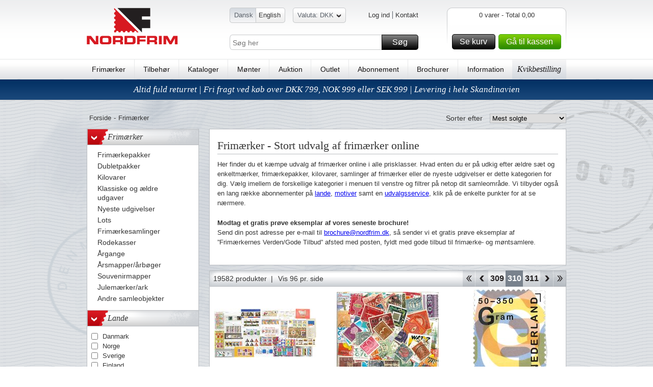

--- FILE ---
content_type: text/html; charset=utf-8
request_url: https://www.nordfrim.dk/frimaerker?p=310
body_size: 54719
content:

<!DOCTYPE HTML>
<!--[if IE 6]>    <html lang="en-us" class="ie6"> <![endif]-->
<!--[if IE 7]>    <html lang="en-us" class="ie7"> <![endif]-->
<!--[if IE 8]>    <html lang="en-us" class="ie8"> <![endif]-->
<!--[if IE 9]>    <html lang="en-us" class="ie9"> <![endif]-->
<!--[if IE]>    <html lang="en-us" class="ie"> <![endif]-->
<!--[if gt IE 8]><!--> <html xmlns="http://www.w3.org/1999/xhtml" class="no-js"> <!--<![endif]-->
<head>      
    <script src="https://static.klaviyo.com/onsite/js/klaviyo.js?company_id=R9ZXiF" async></script>
    <script>
        window._klOnsite = window._klOnsite || [];
    </script>

    <meta name="viewport" content="width=device-width, initial-scale=1, maximum-scale=1, user-scalable=0">  
    <title>Frim&#230;rker online, altid mange gode tilbud til frim&#230;rkesamleren</title>
    <meta http-equiv="X-UA-Compatible" content="IE=Edge"> 
    <meta http-equiv="Content-Type" content="text/html; charset=utf-8">  
    <meta name="language" content="da-DK" />
    <meta name="Description" content="Frim&#230;rker online hos Nordfrim. Stort udvalg af frim&#230;rker til konkurrencedygtige priser. Bestil i dag for hurtig levering og se det store udvalg af frim&#230;rker." />
    <meta name="Keywords" content="frim&#230;rker, frim&#230;rker online, danske frim&#230;rker" /> 
    <meta name="robots" content="noindex,follow" /> 


    <link rel="shortcut icon" href="https://www.nordfrim.dk//Public/gfx/nordfrim-favicon.ico"/>  
    <link rel="address bar icon" href="https://www.nordfrim.dk//Public/gfx/nordfrim-favicon.ico" />
    <link rel="icon" type="image/vnd.microsoft.icon" href="https://www.nordfrim.dk//Public/gfx/nordfrim-favicon.ico" />
    <link rel="icon" type="image/png" href="https://www.nordfrim.dk//Public/gfx/nordfrim-favicon.ico" />

    

        <link rel="prev" href="https://www.nordfrim.dk/frimaerker?p=309#&amp;pNr=309" />
        <link rel="next" href="https://www.nordfrim.dk/frimaerker?p=311#&amp;pNr=311" />
    <script language="javascript">
        if (hLib == undefined) var hLib = {};    
        if(hLib.retrieveSiteRoot==undefined){hLib.retrieveSiteRoot=function(){var objScripts=document.getElementsByTagName("head")[0].getElementsByTagName("script");for(i=0;i<objScripts.length;i++){var strSrc=objScripts[i].src;if(strSrc.indexOf("hLib.siteRoot.js")!=-1){var parts=strSrc.split('/');var strSiteRoot="";for(i=0;i<parts.length;i++){strSiteRoot+=parts[i]+"/";if(parts[i]=="js")return strSiteRoot+"../";else if(parts[i]=="Public")return strSiteRoot+"../"}}}
            return""}}
        if (hLib.strSiteRoot == undefined) { hLib.strSiteRoot = hLib.retrieveSiteRoot(); }
    </script>
    <link rel="stylesheet" type="text/css" href="/Nordfrim.axd/css/-1870474793/"/>   
    <link rel="stylesheet" type="text/css" href="/Nordfrim.axd/cssPrint/642874718/" media="print"/>
    
    <script type="text/javascript" src="/Nordfrim.axd/js/-1293424643/"></script>  
    <script language="javascript">
        nordfrim.options.languageCode = 'da-DK';
        nordfrim.options.miniBasketUrl = '/hkb/Basket/MiniBasket';
        nordfrim.options.basketUrl = '/hkb/Basket/BasketContent';
        nordfrim.options.updateBasketItemUrl = '/hkb/Basket/UpdateBasketItem';
        nordfrim.options.deleteBasketItemUrl = '/hkb/Basket/DeleteBasketItem';
        nordfrim.options.dontShowBasketPopup = false;
        _search.url.quickSearch = 'https://www.nordfrim.dk/kviksoegning';
        _search.url.searchPage = 'https://www.nordfrim.dk/soeg';
        
    </script>
    <script type="text/javascript" language="javascript">
        var _gaq = _gaq || [];

        _gaq.push(['_setAccount', 'UA-34419806-1']);
        _gaq.push(['_setAllowLinker', true]);
        _gaq.push(['_trackPageview'], ['_trackPageLoadTime']);

        (function () {
            var ga = document.createElement('script'); ga.type = 'text/javascript'; ga.async = true;
            ga.src = ('https:' == document.location.protocol ? 'https://ssl' : 'http://www') + '.google-analytics.com/ga.js';
            var s = document.getElementsByTagName('script')[0]; s.parentNode.insertBefore(ga, s);
        })();

        function virtualPageView(url) {
            _gaq.push(['_setAccount', 'UA-34419806-1']);
           
            _gaq.push(['_trackPageview', url]);
            if (window.console) console.log("tracked virtual page " + url);
        }
    </script>    
		<!-- Google Tag Manager -->
		<script>(function(w,d,s,l,i){w[l]=w[l]||[];w[l].push({'gtm.start':
		new Date().getTime(),event:'gtm.js'});var f=d.getElementsByTagName(s)[0],
		j=d.createElement(s),dl=l!='dataLayer'?'&l='+l:'';j.async=true;j.src=
		'https://www.googletagmanager.com/gtm.js?id='+i+dl;f.parentNode.insertBefore(j,f);
		})(window,document,'script','dataLayer','GTM-WP9VN8X');</script>
		<!-- End Google Tag Manager -->
		<!-- Google Tag Manager (noscript) -->
		<noscript><iframe src="https://www.googletagmanager.com/ns.html?id=GTM-WP9VN8X"
		height="0" width="0" style="display:none;visibility:hidden"></iframe></noscript>
		<!-- End Google Tag Manager (noscript) -->

    <script type = 'text/javascript' >
        var appInsights=window.appInsights||function(config)
        {
            function r(config){ t[config] = function(){ var i = arguments; t.queue.push(function(){ t[config].apply(t, i)})} }
            var t = { config:config},u=document,e=window,o='script',s=u.createElement(o),i,f;for(s.src=config.url||'//az416426.vo.msecnd.net/scripts/a/ai.0.js',u.getElementsByTagName(o)[0].parentNode.appendChild(s),t.cookie=u.cookie,t.queue=[],i=['Event','Exception','Metric','PageView','Trace','Ajax'];i.length;)r('track'+i.pop());return r('setAuthenticatedUserContext'),r('clearAuthenticatedUserContext'),config.disableExceptionTracking||(i='onerror',r('_'+i),f=e[i],e[i]=function(config, r, u, e, o) { var s = f && f(config, r, u, e, o); return s !== !0 && t['_' + i](config, r, u, e, o),s}),t
        }({
            instrumentationKey: "5011111d-3e87-46f7-9544-67f47768bdaf"
        });
        
        window.appInsights=appInsights;
        appInsights.trackPageView();
    </script>
</head>
<body class="lanDKEN productlist">

    <div id="jsWrapper" class="wrapper">
        <div class="bodybgwrap view" id="jsContent">
            <div id="headerwide">
                <div class="header container_12 clearfix">
                    <div class="headerTop grid_12">
                        <div id="jsMobileMenu" class="headerMobileMenu"><span class="headerMobileMenuIcon"></span></div>
                        <div id="jsMobileSearch" class="headerMobileSearch"><span class="headerMobileSearchIcon"></span></div>
                        <div class="logo fLeft"><a href="https://www.nordfrim.dk"><img src="https://images.nordfrim.dk/77000/77848.png@p0x0-q85-M300x90.png" alt="Nordfrim A/S" /></a></div>
                        <div class="headerWrap fLeft">
                            <div class="languageWrap clearfix">
                                <ul class="languageList blockList fLeft">
                                        <li class=selected>
                                            
                                            <span class="start"></span>
                                           
                                            <a href="https://www.nordfrim.dk/" class=first>Dansk</a>
                                            
                                        </li>
                                        <li >
                                            
                                           
                                            <a href="https://www.nordfrim.com" >English</a>
                                            
                                            <span class="end"></span>
                                        </li>

                                </ul>
<div class="currencyWrap">
<form action="/hkb/Customer/_CurrencySelector?Area=" data-ajax="true" data-ajax-method="Post" data-ajax-success="nordfrim.reloadAfterCurrencyChange();" id="form36" method="post"><input class="currentCurrencyCode" id="CurrentCurrencyCode" name="CurrentCurrencyCode" type="hidden" value="DKK" />    <span class="currencySelector"><span class="start"></span><a href="#" title="Skift valuta">Valuta: DKK<span class="arrowDown"></span></a><span class="end"></span></span>
    <div class="overlay">
        <div class="overlayWrap clearfix">
            <div id="currencyResult" class="currencyResult">
                <ul class="currencyList fLeft">
<li>
                    <a href="#" onclick="nordfrim.selectCurrency(this, 'NOK')" title="Norske kroner"><strong>NOK</strong> - Norske kroner</a><br />
                </li><li>
                    <a href="#" onclick="nordfrim.selectCurrency(this, 'SEK')" title="Svenske kroner"><strong>SEK</strong> - Svenske kroner</a><br />
                </li>                </ul>  
            </div>
        </div>
    </div>
    <div class="curMobileWrap hideOnDesktop" id="jsCurMobileSelect">
        <label class="mobileHeaderLabel">
            <span class="curMobileText">Valuta</span>
            <select class="curMobileSelect">
                <option selected value="DKK">
                    DKK
                </option>
                    <option value="NOK">
                        NOK
                    </option>                
                    <option value="SEK">
                        SEK
                    </option>                
            </select>
        </label>
    </div>
</form></div><ul class="userMenuList blockList fRight">
    <li class="navItem first">
<a class="loginbtn jsLoginbtn navLink" href="/login?returnUrl=https://www.nordfrim.dk/frimaerker?p=310">Log ind</a>    </li>
        <li class="navItem"><a class="navLink" href="https://www.nordfrim.dk/information/kontakt-os-1">Kontakt</a></li>
</ul>
                            </div>
                            <div id="topFilter" class="searchingMobile">
                                <div class="searchWrap clearfix">
                                    <input type="text" id="Search" name="Search" placeholder="S&#248;g her" />
                                    <a href="#" id="SearchButton" class="buttonSpecialMedium buttonMedium">S&#248;g<span></span></a>
                                </div>
                                <div class="closeSearching"><a href="#" id="closeSearching" class="buttonSmall">Luk s&#248;g<span></span></a></div>
                            </div>
                        </div>
                        <div id="divMiniBasket">
<div class="headerBasketWrap fRight">
    <div class="fRight">
        <div class="basketContentLeft">
        </div>
        <div class="basketContent">           
            <div class="basketAmount clearfix">
                0 varer - Total 0,00</div>
            
            <div class="basketfreight clearfix">
            </div>
            <div class="basketButtonsWrap fLeft">
                <a class="gotobasket buttonMedium fLeft" href="/kurv">Se kurv<span></span></a>
                <a class="gotocheckout buttonMediumGreen fLeft" href="/kassen">G&#229; til kassen<span></span></a>
            </div>
            
        </div>
        <div class="basketContentRight">
        </div>
    </div>  
</div>
<div class="headerBasketWrapMobile"><a href="/kurv"><span class="basketContentIcon"></span><span class="basketContentQuantity">0</span></a></div>                        </div>
                    </div>
                    <div class="menu grid_12">                       
                        <ul class="menuList">
                                <li><a href="https://www.nordfrim.dk/frimaerker">Frim&#230;rker</a></li>
                                    <li><span class="vLine">|</span></li>
                                <li><a href="https://www.nordfrim.dk/tilbehoer">Tilbeh&#248;r</a></li>
                                    <li><span class="vLine">|</span></li>
                                <li><a href="https://www.nordfrim.dk/kataloger">Kataloger</a></li>
                                    <li><span class="vLine">|</span></li>
                                <li><a href="https://www.nordfrim.dk/moenter">M&#248;nter</a></li>
                                    <li><span class="vLine">|</span></li>
                                <li><a href="https://www.nordfrim.dk/frimaerker-paa-auktion-byd-paa-frimaerker-her">Auktion</a></li>
                                    <li><span class="vLine">|</span></li>
                                <li><a href="https://www.nordfrim.dk/outlet/outlet-altid-50-i-rabat">Outlet</a></li>
                                    <li><span class="vLine">|</span></li>
                                <li><a href="https://www.nordfrim.dk/abonnement">Abonnement</a></li>
                                    <li><span class="vLine">|</span></li>
                                <li><a href="https://www.nordfrim.dk/brochurer-med-gode-tilbud-paa-frimaerker-og-tilbehoer">Brochurer</a></li>
                                    <li><span class="vLine">|</span></li>
                                <li><a href="https://www.nordfrim.dk/information">Information</a></li>
                            <li class="cupon"><a href="/kurv?focus=QuickBuy">Kvikbestilling</a></li>
                        </ul>
                        <span class="justifyFix"></span>
                    </div>
                </div>               

    <div class="uspBannerTop clearfix special">
            <a href="https://www.nordfrim.dk/information/levering-og-returnering-0">Altid fuld returret | Fri fragt ved k&#248;b over DKK 799, NOK 999 eller SEK 999 | Levering i hele Skandinavien</a>
    </div>
            </div>
            <div class="content container_12 clearfix">
                <div class="grid_12_ff">
                    
<script type="text/javascript">
    _searchSubscriptions.url.subscriptionSearchPage = 'filtrerabonnemmenter';
    _search.vars.searchText = decodeURI('');
</script>
<div id="products-response-target">
    
<div class="clearfix">
    <script type="text/javascript">
        _productlist.vars.price.steps = [0];
        _productlist.vars.price.min = 0;
        _productlist.vars.price.max = 0;
        _productlist.url.productlist = "https://www.nordfrim.dk/frimaerker?p=310";
        _productlist.vars.showAllLinkText = 'Se alle';
        _productlist.vars.hideAllLinkText = 'Skjul';
    	_productlist.vars.showAllAttributes = false;
    
    </script>
        
    <div class="grid_12 clearfix mStatic">          
        <div class="breadcrumb fLeft hideOnMobile">
            <ul class="blockList">
                <li><a href="https://www.nordfrim.dk/">Forside</a></li>
<li class="divide">-</li><li>Frim&#230;rker</li>
            </ul>
        </div>
            <div class="productlistFilterDD  fRight">
                <div class="fRight">
                    <span class="hideOnMobile">Sorter efter</span>
                    <select id="sortcolumn">                    
                        <option value="alphabetical"
>Alfabetisk</option>
                        <option value="news"
>Nyheder</option>
                        <option value="price"
>Sorter efter pris</option>
                        
                        <option value="mostsold"
                                selected="selected"
>Mest solgte</option>
                        
                    </select>
                </div>
            </div>
    </div>
    <div class="leftMenu grid_3 mStatic">         
        <button type="button" id="jsLeftMenuMobileBtn" class="buttonSmall leftMenuMobileFilter ">Filtre</button>
        <div class="menuFilter leftMenuMobile plMenuFilterMobile" id="jsLeftMenuMobile">
            <button type="button" id="jsLeftMenuMobileBtnClose" class="buttonSmall leftMenuMobileFilter leftMenuMobileFilter--close">Luk</button>
            <ul class="level1 plainList">                
                    <li class="hideOnMobile">
                        <h3 class="headline jsFilterHeadline">
                            <a href="https://www.nordfrim.dk/frimaerker" class="showhideArrow">></a>Frim&#230;rker</h3>
                            <ul class="plainList jsFilterContent">
                                    <li class=""><a href="https://www.nordfrim.dk/frimaerker/frimaerkepakker"><span class="arrow"></span><span class="text">Frim&#230;rkepakker</span></a>
                                    </li>
                                    <li class=""><a href="https://www.nordfrim.dk/frimaerker/dubletlot"><span class="arrow"></span><span class="text">Dubletpakker</span></a>
                                    </li>
                                    <li class=""><a href="https://www.nordfrim.dk/frimaerker/kilovarer"><span class="arrow"></span><span class="text">Kilovarer</span></a>
                                    </li>
                                    <li class=""><a href="https://www.nordfrim.dk/frimaerker/klassiske-saet-og-maerker"><span class="arrow"></span><span class="text">Klassiske og &#230;ldre udgaver</span></a>
                                    </li>
                                    <li class=""><a href="https://www.nordfrim.dk/frimaerker/nyeste-udgivelser"><span class="arrow"></span><span class="text">Nyeste udgivelser</span></a>
                                    </li>
                                    <li class=""><a href="https://www.nordfrim.dk/frimaerker/lot-lagerudsalg"><span class="arrow"></span><span class="text">Lots</span></a>
                                    </li>
                                    <li class=""><a href="https://www.nordfrim.dk/frimaerker/frimaerkesamlinger"><span class="arrow"></span><span class="text">Frim&#230;rkesamlinger</span></a>
                                    </li>
                                    <li class=""><a href="https://www.nordfrim.dk/frimaerker/rodekasser"><span class="arrow"></span><span class="text">Rodekasser</span></a>
                                    </li>
                                    <li class=""><a href="https://www.nordfrim.dk/frimaerker/aargange"><span class="arrow"></span><span class="text">&#197;rgange</span></a>
                                    </li>
                                    <li class=""><a href="https://www.nordfrim.dk/frimaerker/aarsmapperaarboeger"><span class="arrow"></span><span class="text">&#197;rsmapper/&#229;rb&#248;ger</span></a>
                                    </li>
                                    <li class=""><a href="https://www.nordfrim.dk/frimaerker/souvenirmapper"><span class="arrow"></span><span class="text">Souvenirmapper</span></a>
                                    </li>
                                    <li class=""><a href="https://www.nordfrim.dk/frimaerker/julemaerkerark"><span class="arrow"></span><span class="text">Julem&#230;rker/ark</span></a>
                                    </li>
                                    <li class=""><a href="https://www.nordfrim.dk/frimaerker/andre-samleobjekter"><span class="arrow"></span><span class="text">Andre samleobjekter</span></a>
                                    </li>
                            </ul>
                    </li>
				<!-- product group filters -->
                <!-- Type 1 filters -->
                <!-- Type 2 filters -->
                <!-- Brand filters -->
                <!-- Material filters -->
                <!-- Color filters -->
                <!-- Theme filters -->
                <!-- Country filters -->
                    <li id="countryfilter" class="fixedHeight">
                        <h3 class="headline jsFilterHeadline">
                            <a href="#" class="showhideArrow">></a>Lande</h3>
                        <ul class="plainList jsFilterContent">
                                <li>
                                        <input id="facetygeeYXOeYznGOOBSRbFTWQ" class="facet" type="checkbox" name="ygeeYXOeYznGOOBSRbFTWQ" value="ygeeYXOeYznGOOBSRbFTWQ" />
                                    <label for="facetygeeYXOeYznGOOBSRbFTWQ" class="chktext">Danmark</label>
                                </li>
                                <li>
                                        <input id="facetMuJW6L2NCMPG9w+27UDCvw" class="facet" type="checkbox" name="MuJW6L2NCMPG9w+27UDCvw" value="MuJW6L2NCMPG9w+27UDCvw" />
                                    <label for="facetMuJW6L2NCMPG9w+27UDCvw" class="chktext">Norge</label>
                                </li>
                                <li>
                                        <input id="facetPo6tGf4xH9uvL835+3px9Q" class="facet" type="checkbox" name="Po6tGf4xH9uvL835+3px9Q" value="Po6tGf4xH9uvL835+3px9Q" />
                                    <label for="facetPo6tGf4xH9uvL835+3px9Q" class="chktext">Sverige</label>
                                </li>
                                <li>
                                        <input id="facetf/jBE5K6Xmi6qtpxR3zZGg" class="facet" type="checkbox" name="f/jBE5K6Xmi6qtpxR3zZGg" value="f/jBE5K6Xmi6qtpxR3zZGg" />
                                    <label for="facetf/jBE5K6Xmi6qtpxR3zZGg" class="chktext">Finland</label>
                                </li>
                                <li>
                                        <input id="facetORo2gvbFPUnMLRe5kmoEOQ" class="facet" type="checkbox" name="ORo2gvbFPUnMLRe5kmoEOQ" value="ORo2gvbFPUnMLRe5kmoEOQ" />
                                    <label for="facetORo2gvbFPUnMLRe5kmoEOQ" class="chktext">F&#230;r&#248;erne</label>
                                </li>
                                <li>
                                        <input id="facetl+vsWnKviIqwWDatZDTICw" class="facet" type="checkbox" name="l+vsWnKviIqwWDatZDTICw" value="l+vsWnKviIqwWDatZDTICw" />
                                    <label for="facetl+vsWnKviIqwWDatZDTICw" class="chktext">Gr&#248;nland</label>
                                </li>
                                <li>
                                        <input id="facetl+/u3qkz0kSviv2AnCwIWw" class="facet" type="checkbox" name="l+/u3qkz0kSviv2AnCwIWw" value="l+/u3qkz0kSviv2AnCwIWw" />
                                    <label for="facetl+/u3qkz0kSviv2AnCwIWw" class="chktext">Island</label>
                                </li>
                                <li>
                                        <input id="facetSf7Zdkgym0Y5L90xpQHS7Q" class="facet" type="checkbox" name="Sf7Zdkgym0Y5L90xpQHS7Q" value="Sf7Zdkgym0Y5L90xpQHS7Q" />
                                    <label for="facetSf7Zdkgym0Y5L90xpQHS7Q" class="chktext">&#197;land</label>
                                </li>
                                <li>
                                        <input id="facetSf7Zdkgym0Y5L90xpQHS7Q" class="facet" type="checkbox" name="Sf7Zdkgym0Y5L90xpQHS7Q" value="Sf7Zdkgym0Y5L90xpQHS7Q" />
                                    <label for="facetSf7Zdkgym0Y5L90xpQHS7Q" class="chktext">&#197;land</label>
                                </li>
                                <li>
                                        <input id="facetOHrt5XPlgwsuW0ul63pScQ" class="facet" type="checkbox" name="OHrt5XPlgwsuW0ul63pScQ" value="OHrt5XPlgwsuW0ul63pScQ" />
                                    <label for="facetOHrt5XPlgwsuW0ul63pScQ" class="chktext">Afghanistan</label>
                                </li>
                                <li>
                                        <input id="faceth7BDPHHiimIDa3EVnBkRvQ" class="facet" type="checkbox" name="h7BDPHHiimIDa3EVnBkRvQ" value="h7BDPHHiimIDa3EVnBkRvQ" />
                                    <label for="faceth7BDPHHiimIDa3EVnBkRvQ" class="chktext">Albanien</label>
                                </li>
                                <li>
                                        <input id="facetL8k+S5627ALG1BbWSau3vg" class="facet" type="checkbox" name="L8k+S5627ALG1BbWSau3vg" value="L8k+S5627ALG1BbWSau3vg" />
                                    <label for="facetL8k+S5627ALG1BbWSau3vg" class="chktext">Alderney</label>
                                </li>
                                <li>
                                        <input id="facetNBosPajJGfis+iFWs3gqtg" class="facet" type="checkbox" name="NBosPajJGfis+iFWs3gqtg" value="NBosPajJGfis+iFWs3gqtg" />
                                    <label for="facetNBosPajJGfis+iFWs3gqtg" class="chktext">Algeriet</label>
                                </li>
                                <li>
                                        <input id="facetzzIEqpbLzpbWWXYdK4Aw4w" class="facet" type="checkbox" name="zzIEqpbLzpbWWXYdK4Aw4w" value="zzIEqpbLzpbWWXYdK4Aw4w" />
                                    <label for="facetzzIEqpbLzpbWWXYdK4Aw4w" class="chktext">Andorra - Fransk</label>
                                </li>
                                <li>
                                        <input id="facetsj+NvBLKsR8ePf3Bo9RRAA" class="facet" type="checkbox" name="sj+NvBLKsR8ePf3Bo9RRAA" value="sj+NvBLKsR8ePf3Bo9RRAA" />
                                    <label for="facetsj+NvBLKsR8ePf3Bo9RRAA" class="chktext">Andorra - Spansk</label>
                                </li>
                                <li>
                                        <input id="facet3OVK+Cw81NCIW0YZzgbB8A" class="facet" type="checkbox" name="3OVK+Cw81NCIW0YZzgbB8A" value="3OVK+Cw81NCIW0YZzgbB8A" />
                                    <label for="facet3OVK+Cw81NCIW0YZzgbB8A" class="chktext">Arabiske Emirater</label>
                                </li>
                                <li>
                                        <input id="facetYudA2AzTUb7O/bA0Tivb9g" class="facet" type="checkbox" name="YudA2AzTUb7O/bA0Tivb9g" value="YudA2AzTUb7O/bA0Tivb9g" />
                                    <label for="facetYudA2AzTUb7O/bA0Tivb9g" class="chktext">Argentina</label>
                                </li>
                                <li>
                                        <input id="facetHji84oQozgcLBuWXqLG3yg" class="facet" type="checkbox" name="Hji84oQozgcLBuWXqLG3yg" value="Hji84oQozgcLBuWXqLG3yg" />
                                    <label for="facetHji84oQozgcLBuWXqLG3yg" class="chktext">Armenien</label>
                                </li>
                                <li>
                                        <input id="facet640Nq+ypXMw1DF+LEsu1Xg" class="facet" type="checkbox" name="640Nq+ypXMw1DF+LEsu1Xg" value="640Nq+ypXMw1DF+LEsu1Xg" />
                                    <label for="facet640Nq+ypXMw1DF+LEsu1Xg" class="chktext">Aruba</label>
                                </li>
                                <li>
                                        <input id="facetAitXfm4Aa2Psm8gitAvTAA" class="facet" type="checkbox" name="AitXfm4Aa2Psm8gitAvTAA" value="AitXfm4Aa2Psm8gitAvTAA" />
                                    <label for="facetAitXfm4Aa2Psm8gitAvTAA" class="chktext">Ascension</label>
                                </li>
                                <li>
                                        <input id="faceti2rnl+JBFloGMbeikQcNsw" class="facet" type="checkbox" name="i2rnl+JBFloGMbeikQcNsw" value="i2rnl+JBFloGMbeikQcNsw" />
                                    <label for="faceti2rnl+JBFloGMbeikQcNsw" class="chktext">Aserbajdsjan</label>
                                </li>
                                <li>
                                        <input id="facetqgloI3YGyCNL6V7qhYWWWw" class="facet" type="checkbox" name="qgloI3YGyCNL6V7qhYWWWw" value="qgloI3YGyCNL6V7qhYWWWw" />
                                    <label for="facetqgloI3YGyCNL6V7qhYWWWw" class="chktext">Australien</label>
                                </li>
                                <li>
                                        <input id="facetAnqjoOx/4pe8fkBUXZl+Pg" class="facet" type="checkbox" name="AnqjoOx/4pe8fkBUXZl+Pg" value="AnqjoOx/4pe8fkBUXZl+Pg" />
                                    <label for="facetAnqjoOx/4pe8fkBUXZl+Pg" class="chktext">Bahrain</label>
                                </li>
                                <li>
                                        <input id="facetZzCe0uSNXDgorvwI5I0y1g" class="facet" type="checkbox" name="ZzCe0uSNXDgorvwI5I0y1g" value="ZzCe0uSNXDgorvwI5I0y1g" />
                                    <label for="facetZzCe0uSNXDgorvwI5I0y1g" class="chktext">Bangladesh</label>
                                </li>
                                <li>
                                        <input id="facetaNZXkM8SQ6cqzxAWj/ZmBg" class="facet" type="checkbox" name="aNZXkM8SQ6cqzxAWj/ZmBg" value="aNZXkM8SQ6cqzxAWj/ZmBg" />
                                    <label for="facetaNZXkM8SQ6cqzxAWj/ZmBg" class="chktext">Barbados</label>
                                </li>
                                <li>
                                        <input id="facetgRpxMid5+PxJ8IdXx6C3rA" class="facet" type="checkbox" name="gRpxMid5+PxJ8IdXx6C3rA" value="gRpxMid5+PxJ8IdXx6C3rA" />
                                    <label for="facetgRpxMid5+PxJ8IdXx6C3rA" class="chktext">Belgien</label>
                                </li>
                                <li>
                                        <input id="facetq9UkHwkSXzZmZFCWSy6VTw" class="facet" type="checkbox" name="q9UkHwkSXzZmZFCWSy6VTw" value="q9UkHwkSXzZmZFCWSy6VTw" />
                                    <label for="facetq9UkHwkSXzZmZFCWSy6VTw" class="chktext">Belize</label>
                                </li>
                                <li>
                                        <input id="facet0MFlTtorJYWZxI46QX7WAA" class="facet" type="checkbox" name="0MFlTtorJYWZxI46QX7WAA" value="0MFlTtorJYWZxI46QX7WAA" />
                                    <label for="facet0MFlTtorJYWZxI46QX7WAA" class="chktext">Benin</label>
                                </li>
                                <li>
                                        <input id="facetKr3fUVBruh89NY9F+IvA1Q" class="facet" type="checkbox" name="Kr3fUVBruh89NY9F+IvA1Q" value="Kr3fUVBruh89NY9F+IvA1Q" />
                                    <label for="facetKr3fUVBruh89NY9F+IvA1Q" class="chktext">Bolivia</label>
                                </li>
                                <li>
                                        <input id="facetLyqgF+b72ptMJKteroMQYg" class="facet" type="checkbox" name="LyqgF+b72ptMJKteroMQYg" value="LyqgF+b72ptMJKteroMQYg" />
                                    <label for="facetLyqgF+b72ptMJKteroMQYg" class="chktext">Bosnien</label>
                                </li>
                                <li>
                                        <input id="facetOvwSpRmDMd6wXcuv1/CuAA" class="facet" type="checkbox" name="OvwSpRmDMd6wXcuv1/CuAA" value="OvwSpRmDMd6wXcuv1/CuAA" />
                                    <label for="facetOvwSpRmDMd6wXcuv1/CuAA" class="chktext">Botswana</label>
                                </li>
                                <li>
                                        <input id="facetMJSFr9yKpU1rg12kH6jfaQ" class="facet" type="checkbox" name="MJSFr9yKpU1rg12kH6jfaQ" value="MJSFr9yKpU1rg12kH6jfaQ" />
                                    <label for="facetMJSFr9yKpU1rg12kH6jfaQ" class="chktext">Brasilien</label>
                                </li>
                                <li>
                                        <input id="facetFfZx4v2wLXlwF/9A+1ieIw" class="facet" type="checkbox" name="FfZx4v2wLXlwF/9A+1ieIw" value="FfZx4v2wLXlwF/9A+1ieIw" />
                                    <label for="facetFfZx4v2wLXlwF/9A+1ieIw" class="chktext">Bulgarien</label>
                                </li>
                                <li>
                                        <input id="facet2RVxNYovagMHH+eUo0KMQA" class="facet" type="checkbox" name="2RVxNYovagMHH+eUo0KMQA" value="2RVxNYovagMHH+eUo0KMQA" />
                                    <label for="facet2RVxNYovagMHH+eUo0KMQA" class="chktext">Burkina Faso</label>
                                </li>
                                <li>
                                        <input id="facetadz9NzMnUv0VIjhie2DE4g" class="facet" type="checkbox" name="adz9NzMnUv0VIjhie2DE4g" value="adz9NzMnUv0VIjhie2DE4g" />
                                    <label for="facetadz9NzMnUv0VIjhie2DE4g" class="chktext">Cambodia</label>
                                </li>
                                <li>
                                        <input id="facetHTqhl2SCjHfE62gOxX8b0w" class="facet" type="checkbox" name="HTqhl2SCjHfE62gOxX8b0w" value="HTqhl2SCjHfE62gOxX8b0w" />
                                    <label for="facetHTqhl2SCjHfE62gOxX8b0w" class="chktext">Cameroun</label>
                                </li>
                                <li>
                                        <input id="facetrpsQr/yUxLcVdzo6/6rjCA" class="facet" type="checkbox" name="rpsQr/yUxLcVdzo6/6rjCA" value="rpsQr/yUxLcVdzo6/6rjCA" />
                                    <label for="facetrpsQr/yUxLcVdzo6/6rjCA" class="chktext">Canada</label>
                                </li>
                                <li>
                                        <input id="facetpSFcrbdYGrmZByOVSCPEkA" class="facet" type="checkbox" name="pSFcrbdYGrmZByOVSCPEkA" value="pSFcrbdYGrmZByOVSCPEkA" />
                                    <label for="facetpSFcrbdYGrmZByOVSCPEkA" class="chktext">Centralafrika</label>
                                </li>
                                <li>
                                        <input id="facetj91PpEsAydZ0lhcTf9XrBg" class="facet" type="checkbox" name="j91PpEsAydZ0lhcTf9XrBg" value="j91PpEsAydZ0lhcTf9XrBg" />
                                    <label for="facetj91PpEsAydZ0lhcTf9XrBg" class="chktext">Christmas Islands</label>
                                </li>
                                <li>
                                        <input id="facetYpxeY/mXvAvLnAm9luzurQ" class="facet" type="checkbox" name="YpxeY/mXvAvLnAm9luzurQ" value="YpxeY/mXvAvLnAm9luzurQ" />
                                    <label for="facetYpxeY/mXvAvLnAm9luzurQ" class="chktext">Cocos Keeling Islands</label>
                                </li>
                                <li>
                                        <input id="facetgaw9MGluFn/Hd/g/FhBaPA" class="facet" type="checkbox" name="gaw9MGluFn/Hd/g/FhBaPA" value="gaw9MGluFn/Hd/g/FhBaPA" />
                                    <label for="facetgaw9MGluFn/Hd/g/FhBaPA" class="chktext">Comorerne</label>
                                </li>
                                <li>
                                        <input id="facetE75WreGEDl7BafzQTGv46Q" class="facet" type="checkbox" name="E75WreGEDl7BafzQTGv46Q" value="E75WreGEDl7BafzQTGv46Q" />
                                    <label for="facetE75WreGEDl7BafzQTGv46Q" class="chktext">Congo</label>
                                </li>
                                <li>
                                        <input id="facetCkBNwjXgn0mK4TTfAlVeWA" class="facet" type="checkbox" name="CkBNwjXgn0mK4TTfAlVeWA" value="CkBNwjXgn0mK4TTfAlVeWA" />
                                    <label for="facetCkBNwjXgn0mK4TTfAlVeWA" class="chktext">Costa Rica</label>
                                </li>
                                <li>
                                        <input id="facetLgjEyzxiW/QmJWdv2PCGcw" class="facet" type="checkbox" name="LgjEyzxiW/QmJWdv2PCGcw" value="LgjEyzxiW/QmJWdv2PCGcw" />
                                    <label for="facetLgjEyzxiW/QmJWdv2PCGcw" class="chktext">Cuba</label>
                                </li>
                                <li>
                                        <input id="facetc1m4NMBd3s3JKT5tWhh6ug" class="facet" type="checkbox" name="c1m4NMBd3s3JKT5tWhh6ug" value="c1m4NMBd3s3JKT5tWhh6ug" />
                                    <label for="facetc1m4NMBd3s3JKT5tWhh6ug" class="chktext">Curacao</label>
                                </li>
                                <li>
                                        <input id="facetvyGA4ljpA0qPOdBAxbEXhw" class="facet" type="checkbox" name="vyGA4ljpA0qPOdBAxbEXhw" value="vyGA4ljpA0qPOdBAxbEXhw" />
                                    <label for="facetvyGA4ljpA0qPOdBAxbEXhw" class="chktext">Cypern</label>
                                </li>
                                <li>
                                        <input id="facetmTDdFCvFqZ0PPKtWiZuIvw" class="facet" type="checkbox" name="mTDdFCvFqZ0PPKtWiZuIvw" value="mTDdFCvFqZ0PPKtWiZuIvw" />
                                    <label for="facetmTDdFCvFqZ0PPKtWiZuIvw" class="chktext">Dansk Vestindien</label>
                                </li>
                                <li>
                                        <input id="facet/xdzXmyjC53LNL9uAc+30A" class="facet" type="checkbox" name="/xdzXmyjC53LNL9uAc+30A" value="/xdzXmyjC53LNL9uAc+30A" />
                                    <label for="facet/xdzXmyjC53LNL9uAc+30A" class="chktext">Djibouti</label>
                                </li>
                                <li>
                                        <input id="facetHF/DJmTZr2NTdXCsR/Bmww" class="facet" type="checkbox" name="HF/DJmTZr2NTdXCsR/Bmww" value="HF/DJmTZr2NTdXCsR/Bmww" />
                                    <label for="facetHF/DJmTZr2NTdXCsR/Bmww" class="chktext">Dominica</label>
                                </li>
                                <li>
                                        <input id="facetfxtMYUpA0scX8GjScS/myQ" class="facet" type="checkbox" name="fxtMYUpA0scX8GjScS/myQ" value="fxtMYUpA0scX8GjScS/myQ" />
                                    <label for="facetfxtMYUpA0scX8GjScS/myQ" class="chktext">Ecuador</label>
                                </li>
                                <li>
                                        <input id="facetBMDWMk+nOK1sG6XSqDDtFQ" class="facet" type="checkbox" name="BMDWMk+nOK1sG6XSqDDtFQ" value="BMDWMk+nOK1sG6XSqDDtFQ" />
                                    <label for="facetBMDWMk+nOK1sG6XSqDDtFQ" class="chktext">Egypten</label>
                                </li>
                                <li>
                                        <input id="facetcHGIpfi0e6kmQFRpEmuyxw" class="facet" type="checkbox" name="cHGIpfi0e6kmQFRpEmuyxw" value="cHGIpfi0e6kmQFRpEmuyxw" />
                                    <label for="facetcHGIpfi0e6kmQFRpEmuyxw" class="chktext">El Salvador</label>
                                </li>
                                <li>
                                        <input id="facetxUqn7IaaHNauPVHEnpj4ZA" class="facet" type="checkbox" name="xUqn7IaaHNauPVHEnpj4ZA" value="xUqn7IaaHNauPVHEnpj4ZA" />
                                    <label for="facetxUqn7IaaHNauPVHEnpj4ZA" class="chktext">Elfenbenskysten</label>
                                </li>
                                <li>
                                        <input id="facetguIeelBLbrrhReJfnUpbIw" class="facet" type="checkbox" name="guIeelBLbrrhReJfnUpbIw" value="guIeelBLbrrhReJfnUpbIw" />
                                    <label for="facetguIeelBLbrrhReJfnUpbIw" class="chktext">Engelske kolonier</label>
                                </li>
                                <li>
                                        <input id="facetQbLaOrcVW85CozguTMZFiw" class="facet" type="checkbox" name="QbLaOrcVW85CozguTMZFiw" value="QbLaOrcVW85CozguTMZFiw" />
                                    <label for="facetQbLaOrcVW85CozguTMZFiw" class="chktext">Estland</label>
                                </li>
                                <li>
                                        <input id="facetQbLaOrcVW85CozguTMZFiw" class="facet" type="checkbox" name="QbLaOrcVW85CozguTMZFiw" value="QbLaOrcVW85CozguTMZFiw" />
                                    <label for="facetQbLaOrcVW85CozguTMZFiw" class="chktext">Estland</label>
                                </li>
                                <li>
                                        <input id="facetM5MClPhpTDiiMiSzlKMrpw" class="facet" type="checkbox" name="M5MClPhpTDiiMiSzlKMrpw" value="M5MClPhpTDiiMiSzlKMrpw" />
                                    <label for="facetM5MClPhpTDiiMiSzlKMrpw" class="chktext">Fiji</label>
                                </li>
                                <li>
                                        <input id="facettbVpJN7ESQz9tqrC4zWrkA" class="facet" type="checkbox" name="tbVpJN7ESQz9tqrC4zWrkA" value="tbVpJN7ESQz9tqrC4zWrkA" />
                                    <label for="facettbVpJN7ESQz9tqrC4zWrkA" class="chktext">Filippinerne</label>
                                </li>
                                <li>
                                        <input id="facetH7AdcFa4L16eK/OPo5p4sg" class="facet" type="checkbox" name="H7AdcFa4L16eK/OPo5p4sg" value="H7AdcFa4L16eK/OPo5p4sg" />
                                    <label for="facetH7AdcFa4L16eK/OPo5p4sg" class="chktext">Frankrig</label>
                                </li>
                                <li>
                                        <input id="facetrtAiSjo5pGHinPi0FA05zg" class="facet" type="checkbox" name="rtAiSjo5pGHinPi0FA05zg" value="rtAiSjo5pGHinPi0FA05zg" />
                                    <label for="facetrtAiSjo5pGHinPi0FA05zg" class="chktext">Fransk Polynesien</label>
                                </li>
                                <li>
                                        <input id="facetfVQUXp+AtxEtHcoLWEosCg" class="facet" type="checkbox" name="fVQUXp+AtxEtHcoLWEosCg" value="fVQUXp+AtxEtHcoLWEosCg" />
                                    <label for="facetfVQUXp+AtxEtHcoLWEosCg" class="chktext">FN - Forenede Nationer</label>
                                </li>
                                <li>
                                        <input id="facetJK5boNvIWfEjDTNTMOdmzw" class="facet" type="checkbox" name="JK5boNvIWfEjDTNTMOdmzw" value="JK5boNvIWfEjDTNTMOdmzw" />
                                    <label for="facetJK5boNvIWfEjDTNTMOdmzw" class="chktext">FN - Geneve</label>
                                </li>
                                <li>
                                        <input id="facetcMM8qLs6wJr285KIv1ACQA" class="facet" type="checkbox" name="cMM8qLs6wJr285KIv1ACQA" value="cMM8qLs6wJr285KIv1ACQA" />
                                    <label for="facetcMM8qLs6wJr285KIv1ACQA" class="chktext">FN - New York</label>
                                </li>
                                <li>
                                        <input id="facetaIfGal2mZbi4XfA0Tfh9jg" class="facet" type="checkbox" name="aIfGal2mZbi4XfA0Tfh9jg" value="aIfGal2mZbi4XfA0Tfh9jg" />
                                    <label for="facetaIfGal2mZbi4XfA0Tfh9jg" class="chktext">FN - Wien</label>
                                </li>
                                <li>
                                        <input id="facetqs15mzwtADBDioCgHfoG9A" class="facet" type="checkbox" name="qs15mzwtADBDioCgHfoG9A" value="qs15mzwtADBDioCgHfoG9A" />
                                    <label for="facetqs15mzwtADBDioCgHfoG9A" class="chktext">Gabon</label>
                                </li>
                                <li>
                                        <input id="facetbsrBtPXVB5h6uXVdcRkiHA" class="facet" type="checkbox" name="bsrBtPXVB5h6uXVdcRkiHA" value="bsrBtPXVB5h6uXVdcRkiHA" />
                                    <label for="facetbsrBtPXVB5h6uXVdcRkiHA" class="chktext">Gambia</label>
                                </li>
                                <li>
                                        <input id="facetEISd+k11+Uc/xzfClEzx3Q" class="facet" type="checkbox" name="EISd+k11+Uc/xzfClEzx3Q" value="EISd+k11+Uc/xzfClEzx3Q" />
                                    <label for="facetEISd+k11+Uc/xzfClEzx3Q" class="chktext">Georgien</label>
                                </li>
                                <li>
                                        <input id="facetX3ySTq+oLO84ePtOcdsWiA" class="facet" type="checkbox" name="X3ySTq+oLO84ePtOcdsWiA" value="X3ySTq+oLO84ePtOcdsWiA" />
                                    <label for="facetX3ySTq+oLO84ePtOcdsWiA" class="chktext">Ghana</label>
                                </li>
                                <li>
                                        <input id="facet/SnU1nhtZDJ/hGHPthiA6g" class="facet" type="checkbox" name="/SnU1nhtZDJ/hGHPthiA6g" value="/SnU1nhtZDJ/hGHPthiA6g" />
                                    <label for="facet/SnU1nhtZDJ/hGHPthiA6g" class="chktext">Gibraltar</label>
                                </li>
                                <li>
                                        <input id="facetw5RmrtgxxWLLykGq1QGzFQ" class="facet" type="checkbox" name="w5RmrtgxxWLLykGq1QGzFQ" value="w5RmrtgxxWLLykGq1QGzFQ" />
                                    <label for="facetw5RmrtgxxWLLykGq1QGzFQ" class="chktext">Grenada</label>
                                </li>
                                <li>
                                        <input id="facetc3jHzZmij1bjQTbE9tP9fQ" class="facet" type="checkbox" name="c3jHzZmij1bjQTbE9tP9fQ" value="c3jHzZmij1bjQTbE9tP9fQ" />
                                    <label for="facetc3jHzZmij1bjQTbE9tP9fQ" class="chktext">Grenada Grenadines</label>
                                </li>
                                <li>
                                        <input id="facetaLU5sjXZ5JfTXq/2rILcIQ" class="facet" type="checkbox" name="aLU5sjXZ5JfTXq/2rILcIQ" value="aLU5sjXZ5JfTXq/2rILcIQ" />
                                    <label for="facetaLU5sjXZ5JfTXq/2rILcIQ" class="chktext">Gr&#230;kenland</label>
                                </li>
                                <li>
                                        <input id="facetzazEQVgkjQ9OdyuhqM9Q/w" class="facet" type="checkbox" name="zazEQVgkjQ9OdyuhqM9Q/w" value="zazEQVgkjQ9OdyuhqM9Q/w" />
                                    <label for="facetzazEQVgkjQ9OdyuhqM9Q/w" class="chktext">Guatemala</label>
                                </li>
                                <li>
                                        <input id="facetHzZr5wzOCWp9aF8erotLsA" class="facet" type="checkbox" name="HzZr5wzOCWp9aF8erotLsA" value="HzZr5wzOCWp9aF8erotLsA" />
                                    <label for="facetHzZr5wzOCWp9aF8erotLsA" class="chktext">Guernsey</label>
                                </li>
                                <li>
                                        <input id="facetX3k4tt2MEkLUXjCMawxUHg" class="facet" type="checkbox" name="X3k4tt2MEkLUXjCMawxUHg" value="X3k4tt2MEkLUXjCMawxUHg" />
                                    <label for="facetX3k4tt2MEkLUXjCMawxUHg" class="chktext">Guinea-Bissau</label>
                                </li>
                                <li>
                                        <input id="facetB+elgSoKl4dETwehbrS17w" class="facet" type="checkbox" name="B+elgSoKl4dETwehbrS17w" value="B+elgSoKl4dETwehbrS17w" />
                                    <label for="facetB+elgSoKl4dETwehbrS17w" class="chktext">Guyana</label>
                                </li>
                                <li>
                                        <input id="facetXP7TGJ4giquH0ETPyfPR3g" class="facet" type="checkbox" name="XP7TGJ4giquH0ETPyfPR3g" value="XP7TGJ4giquH0ETPyfPR3g" />
                                    <label for="facetXP7TGJ4giquH0ETPyfPR3g" class="chktext">Haiti</label>
                                </li>
                                <li>
                                        <input id="facetoLC2+2p+gayLAhKs3Ygs6A" class="facet" type="checkbox" name="oLC2+2p+gayLAhKs3Ygs6A" value="oLC2+2p+gayLAhKs3Ygs6A" />
                                    <label for="facetoLC2+2p+gayLAhKs3Ygs6A" class="chktext">Hele Verden</label>
                                </li>
                                <li>
                                        <input id="facetVFvT8I6q8QgkfE/G+fo+Yg" class="facet" type="checkbox" name="VFvT8I6q8QgkfE/G+fo+Yg" value="VFvT8I6q8QgkfE/G+fo+Yg" />
                                    <label for="facetVFvT8I6q8QgkfE/G+fo+Yg" class="chktext">Holland</label>
                                </li>
                                <li>
                                        <input id="facet2olpT0jFJIPP7OGWO4YJcA" class="facet" type="checkbox" name="2olpT0jFJIPP7OGWO4YJcA" value="2olpT0jFJIPP7OGWO4YJcA" />
                                    <label for="facet2olpT0jFJIPP7OGWO4YJcA" class="chktext">Hollandsk Caribien</label>
                                </li>
                                <li>
                                        <input id="facetQAp51jYMTL/avDwWwRlItg" class="facet" type="checkbox" name="QAp51jYMTL/avDwWwRlItg" value="QAp51jYMTL/avDwWwRlItg" />
                                    <label for="facetQAp51jYMTL/avDwWwRlItg" class="chktext">Hollandsk Ostindien</label>
                                </li>
                                <li>
                                        <input id="facetFDYTKgaz+deigxv7Idt3ug" class="facet" type="checkbox" name="FDYTKgaz+deigxv7Idt3ug" value="FDYTKgaz+deigxv7Idt3ug" />
                                    <label for="facetFDYTKgaz+deigxv7Idt3ug" class="chktext">Hollandske kolonier</label>
                                </li>
                                <li>
                                        <input id="faceteLOencc6bMM4rlqSSEstjQ" class="facet" type="checkbox" name="eLOencc6bMM4rlqSSEstjQ" value="eLOencc6bMM4rlqSSEstjQ" />
                                    <label for="faceteLOencc6bMM4rlqSSEstjQ" class="chktext">Hollandske Antiller</label>
                                </li>
                                <li>
                                        <input id="facetxYfv8CECA8Wa2U8OLpBxEQ" class="facet" type="checkbox" name="xYfv8CECA8Wa2U8OLpBxEQ" value="xYfv8CECA8Wa2U8OLpBxEQ" />
                                    <label for="facetxYfv8CECA8Wa2U8OLpBxEQ" class="chktext">Hong Kong</label>
                                </li>
                                <li>
                                        <input id="facet+5iQW3elLN5zkeo5RjqTdg" class="facet" type="checkbox" name="+5iQW3elLN5zkeo5RjqTdg" value="+5iQW3elLN5zkeo5RjqTdg" />
                                    <label for="facet+5iQW3elLN5zkeo5RjqTdg" class="chktext">Hviderusland</label>
                                </li>
                                <li>
                                        <input id="facetcFVbijc6mMeyMjZyhf+psA" class="facet" type="checkbox" name="cFVbijc6mMeyMjZyhf+psA" value="cFVbijc6mMeyMjZyhf+psA" />
                                    <label for="facetcFVbijc6mMeyMjZyhf+psA" class="chktext">Indien</label>
                                </li>
                                <li>
                                        <input id="facetw35X/c4/5a7AG/J/a/GHAQ" class="facet" type="checkbox" name="w35X/c4/5a7AG/J/a/GHAQ" value="w35X/c4/5a7AG/J/a/GHAQ" />
                                    <label for="facetw35X/c4/5a7AG/J/a/GHAQ" class="chktext">Indonesien</label>
                                </li>
                                <li>
                                        <input id="facetE9PznD9LeSHdpGbNkCoZCQ" class="facet" type="checkbox" name="E9PznD9LeSHdpGbNkCoZCQ" value="E9PznD9LeSHdpGbNkCoZCQ" />
                                    <label for="facetE9PznD9LeSHdpGbNkCoZCQ" class="chktext">Irak</label>
                                </li>
                                <li>
                                        <input id="facetHyfA+aapjH3CXquIPouK2Q" class="facet" type="checkbox" name="HyfA+aapjH3CXquIPouK2Q" value="HyfA+aapjH3CXquIPouK2Q" />
                                    <label for="facetHyfA+aapjH3CXquIPouK2Q" class="chktext">Iran</label>
                                </li>
                                <li>
                                        <input id="facetteBgNkiZU73EwvX/1WBYVA" class="facet" type="checkbox" name="teBgNkiZU73EwvX/1WBYVA" value="teBgNkiZU73EwvX/1WBYVA" />
                                    <label for="facetteBgNkiZU73EwvX/1WBYVA" class="chktext">Irland</label>
                                </li>
                                <li>
                                        <input id="facets3neUFcjEFAxGKFpM9/wFw" class="facet" type="checkbox" name="s3neUFcjEFAxGKFpM9/wFw" value="s3neUFcjEFAxGKFpM9/wFw" />
                                    <label for="facets3neUFcjEFAxGKFpM9/wFw" class="chktext">Israel</label>
                                </li>
                                <li>
                                        <input id="facet5Kyl3+6L8EGn/8g2Obo/sw" class="facet" type="checkbox" name="5Kyl3+6L8EGn/8g2Obo/sw" value="5Kyl3+6L8EGn/8g2Obo/sw" />
                                    <label for="facet5Kyl3+6L8EGn/8g2Obo/sw" class="chktext">Italien</label>
                                </li>
                                <li>
                                        <input id="facetBq+5KZGIokcYvEBCP8OHpA" class="facet" type="checkbox" name="Bq+5KZGIokcYvEBCP8OHpA" value="Bq+5KZGIokcYvEBCP8OHpA" />
                                    <label for="facetBq+5KZGIokcYvEBCP8OHpA" class="chktext">Jamaica</label>
                                </li>
                                <li>
                                        <input id="facet8S0V1/8hlgarKPju69o6Yw" class="facet" type="checkbox" name="8S0V1/8hlgarKPju69o6Yw" value="8S0V1/8hlgarKPju69o6Yw" />
                                    <label for="facet8S0V1/8hlgarKPju69o6Yw" class="chktext">Japan</label>
                                </li>
                                <li>
                                        <input id="facettRHjAQo5JpKqTSxbuftirw" class="facet" type="checkbox" name="tRHjAQo5JpKqTSxbuftirw" value="tRHjAQo5JpKqTSxbuftirw" />
                                    <label for="facettRHjAQo5JpKqTSxbuftirw" class="chktext">Jersey</label>
                                </li>
                                <li>
                                        <input id="facetcYdAvc7WfOA7ifm0zVC1wg" class="facet" type="checkbox" name="cYdAvc7WfOA7ifm0zVC1wg" value="cYdAvc7WfOA7ifm0zVC1wg" />
                                    <label for="facetcYdAvc7WfOA7ifm0zVC1wg" class="chktext">Jordan</label>
                                </li>
                                <li>
                                        <input id="facetSeVmlXWXIrc3vysisp1oLA" class="facet" type="checkbox" name="SeVmlXWXIrc3vysisp1oLA" value="SeVmlXWXIrc3vysisp1oLA" />
                                    <label for="facetSeVmlXWXIrc3vysisp1oLA" class="chktext">Jugoslavien</label>
                                </li>
                                <li>
                                        <input id="facetl+QHiKe+zj2MUPZCKM9ElQ" class="facet" type="checkbox" name="l+QHiKe+zj2MUPZCKM9ElQ" value="l+QHiKe+zj2MUPZCKM9ElQ" />
                                    <label for="facetl+QHiKe+zj2MUPZCKM9ElQ" class="chktext">Kanal&#248;erne</label>
                                </li>
                                <li>
                                        <input id="facet+Y4x1f6+Z1xvsebTBGXSOg" class="facet" type="checkbox" name="+Y4x1f6+Z1xvsebTBGXSOg" value="+Y4x1f6+Z1xvsebTBGXSOg" />
                                    <label for="facet+Y4x1f6+Z1xvsebTBGXSOg" class="chktext">Kap verde</label>
                                </li>
                                <li>
                                        <input id="facetWX0M3N+ZdgyGBjKYburxZg" class="facet" type="checkbox" name="WX0M3N+ZdgyGBjKYburxZg" value="WX0M3N+ZdgyGBjKYburxZg" />
                                    <label for="facetWX0M3N+ZdgyGBjKYburxZg" class="chktext">Kazakhstan</label>
                                </li>
                                <li>
                                        <input id="facet6jaPElL86hUU5R2AmwuwGQ" class="facet" type="checkbox" name="6jaPElL86hUU5R2AmwuwGQ" value="6jaPElL86hUU5R2AmwuwGQ" />
                                    <label for="facet6jaPElL86hUU5R2AmwuwGQ" class="chktext">Kina</label>
                                </li>
                                <li>
                                        <input id="facet/mIUyjawiNI9+sV2Lg2m1g" class="facet" type="checkbox" name="/mIUyjawiNI9+sV2Lg2m1g" value="/mIUyjawiNI9+sV2Lg2m1g" />
                                    <label for="facet/mIUyjawiNI9+sV2Lg2m1g" class="chktext">Kirgisistan</label>
                                </li>
                                <li>
                                        <input id="facetokdLtAdPCS9SzsKz0d6kvg" class="facet" type="checkbox" name="okdLtAdPCS9SzsKz0d6kvg" value="okdLtAdPCS9SzsKz0d6kvg" />
                                    <label for="facetokdLtAdPCS9SzsKz0d6kvg" class="chktext">Kosovo</label>
                                </li>
                                <li>
                                        <input id="facetT6ccKAMA+qJlNfmM2alphA" class="facet" type="checkbox" name="T6ccKAMA+qJlNfmM2alphA" value="T6ccKAMA+qJlNfmM2alphA" />
                                    <label for="facetT6ccKAMA+qJlNfmM2alphA" class="chktext">Kroatien</label>
                                </li>
                                <li>
                                        <input id="facetwaUZTPE4ikhhiOQRJdbkxQ" class="facet" type="checkbox" name="waUZTPE4ikhhiOQRJdbkxQ" value="waUZTPE4ikhhiOQRJdbkxQ" />
                                    <label for="facetwaUZTPE4ikhhiOQRJdbkxQ" class="chktext">Laos</label>
                                </li>
                                <li>
                                        <input id="facetDvlkH6lW+COdhqBXR5KMIA" class="facet" type="checkbox" name="DvlkH6lW+COdhqBXR5KMIA" value="DvlkH6lW+COdhqBXR5KMIA" />
                                    <label for="facetDvlkH6lW+COdhqBXR5KMIA" class="chktext">Letland</label>
                                </li>
                                <li>
                                        <input id="facet9aLJrvlLC3ZYrOoMhf0/BA" class="facet" type="checkbox" name="9aLJrvlLC3ZYrOoMhf0/BA" value="9aLJrvlLC3ZYrOoMhf0/BA" />
                                    <label for="facet9aLJrvlLC3ZYrOoMhf0/BA" class="chktext">Liberia</label>
                                </li>
                                <li>
                                        <input id="facetxW11xGsB8Ul/IULGgXtoFA" class="facet" type="checkbox" name="xW11xGsB8Ul/IULGgXtoFA" value="xW11xGsB8Ul/IULGgXtoFA" />
                                    <label for="facetxW11xGsB8Ul/IULGgXtoFA" class="chktext">Libyen</label>
                                </li>
                                <li>
                                        <input id="facetuULSysco61zs2X7Cn++A5Q" class="facet" type="checkbox" name="uULSysco61zs2X7Cn++A5Q" value="uULSysco61zs2X7Cn++A5Q" />
                                    <label for="facetuULSysco61zs2X7Cn++A5Q" class="chktext">Liechtenstein</label>
                                </li>
                                <li>
                                        <input id="facetj2s8ijyeQnbAdMBL0y4pzg" class="facet" type="checkbox" name="j2s8ijyeQnbAdMBL0y4pzg" value="j2s8ijyeQnbAdMBL0y4pzg" />
                                    <label for="facetj2s8ijyeQnbAdMBL0y4pzg" class="chktext">Litauen</label>
                                </li>
                                <li>
                                        <input id="facetlR2ycnfZ5AQ/JS4RsKot4g" class="facet" type="checkbox" name="lR2ycnfZ5AQ/JS4RsKot4g" value="lR2ycnfZ5AQ/JS4RsKot4g" />
                                    <label for="facetlR2ycnfZ5AQ/JS4RsKot4g" class="chktext">Luxembourg</label>
                                </li>
                                <li>
                                        <input id="facetUQYU4SVbciy8VoBcaP5Fnw" class="facet" type="checkbox" name="UQYU4SVbciy8VoBcaP5Fnw" value="UQYU4SVbciy8VoBcaP5Fnw" />
                                    <label for="facetUQYU4SVbciy8VoBcaP5Fnw" class="chktext">Macau</label>
                                </li>
                                <li>
                                        <input id="facetEwMtVExDJLe/KVUA/wfgsA" class="facet" type="checkbox" name="EwMtVExDJLe/KVUA/wfgsA" value="EwMtVExDJLe/KVUA/wfgsA" />
                                    <label for="facetEwMtVExDJLe/KVUA/wfgsA" class="chktext">Madagaskar</label>
                                </li>
                                <li>
                                        <input id="facetstRif6xNYB22T7Xvtvjbjg" class="facet" type="checkbox" name="stRif6xNYB22T7Xvtvjbjg" value="stRif6xNYB22T7Xvtvjbjg" />
                                    <label for="facetstRif6xNYB22T7Xvtvjbjg" class="chktext">Malawi</label>
                                </li>
                                <li>
                                        <input id="facetweXcs3qul2tIVIpbhIui2g" class="facet" type="checkbox" name="weXcs3qul2tIVIpbhIui2g" value="weXcs3qul2tIVIpbhIui2g" />
                                    <label for="facetweXcs3qul2tIVIpbhIui2g" class="chktext">Malaysia</label>
                                </li>
                                <li>
                                        <input id="facetYSjk0K8gr1i8Wnd6hh2z6A" class="facet" type="checkbox" name="YSjk0K8gr1i8Wnd6hh2z6A" value="YSjk0K8gr1i8Wnd6hh2z6A" />
                                    <label for="facetYSjk0K8gr1i8Wnd6hh2z6A" class="chktext">Maldiverne</label>
                                </li>
                                <li>
                                        <input id="facetMBpiEh6hCXAgqGxPGbDHUA" class="facet" type="checkbox" name="MBpiEh6hCXAgqGxPGbDHUA" value="MBpiEh6hCXAgqGxPGbDHUA" />
                                    <label for="facetMBpiEh6hCXAgqGxPGbDHUA" class="chktext">Mali</label>
                                </li>
                                <li>
                                        <input id="facetZfnsm4xuxWwfHdUK2tkuGA" class="facet" type="checkbox" name="Zfnsm4xuxWwfHdUK2tkuGA" value="Zfnsm4xuxWwfHdUK2tkuGA" />
                                    <label for="facetZfnsm4xuxWwfHdUK2tkuGA" class="chktext">Malta</label>
                                </li>
                                <li>
                                        <input id="facet88h/4ccivU+eFtV2sFuC6g" class="facet" type="checkbox" name="88h/4ccivU+eFtV2sFuC6g" value="88h/4ccivU+eFtV2sFuC6g" />
                                    <label for="facet88h/4ccivU+eFtV2sFuC6g" class="chktext">Man</label>
                                </li>
                                <li>
                                        <input id="facetDEo4IT+tiAwIK+pZS6n7Ug" class="facet" type="checkbox" name="DEo4IT+tiAwIK+pZS6n7Ug" value="DEo4IT+tiAwIK+pZS6n7Ug" />
                                    <label for="facetDEo4IT+tiAwIK+pZS6n7Ug" class="chktext">Marokko</label>
                                </li>
                                <li>
                                        <input id="facetfB1v7ZlB3FBwRqW7PuAzDw" class="facet" type="checkbox" name="fB1v7ZlB3FBwRqW7PuAzDw" value="fB1v7ZlB3FBwRqW7PuAzDw" />
                                    <label for="facetfB1v7ZlB3FBwRqW7PuAzDw" class="chktext">Marshall&#248;erne</label>
                                </li>
                                <li>
                                        <input id="facetRPTgtOm1/gw/0uOO/nu8Aw" class="facet" type="checkbox" name="RPTgtOm1/gw/0uOO/nu8Aw" value="RPTgtOm1/gw/0uOO/nu8Aw" />
                                    <label for="facetRPTgtOm1/gw/0uOO/nu8Aw" class="chktext">Mauretanien</label>
                                </li>
                                <li>
                                        <input id="facetpTdn5i7MZH2x9aWIfrDCgA" class="facet" type="checkbox" name="pTdn5i7MZH2x9aWIfrDCgA" value="pTdn5i7MZH2x9aWIfrDCgA" />
                                    <label for="facetpTdn5i7MZH2x9aWIfrDCgA" class="chktext">Mexico</label>
                                </li>
                                <li>
                                        <input id="facett3rIJP6FvmJ0SWXTrkP7yg" class="facet" type="checkbox" name="t3rIJP6FvmJ0SWXTrkP7yg" value="t3rIJP6FvmJ0SWXTrkP7yg" />
                                    <label for="facett3rIJP6FvmJ0SWXTrkP7yg" class="chktext">Moldova</label>
                                </li>
                                <li>
                                        <input id="facetaOLLKBTC9akigG39fzfvnA" class="facet" type="checkbox" name="aOLLKBTC9akigG39fzfvnA" value="aOLLKBTC9akigG39fzfvnA" />
                                    <label for="facetaOLLKBTC9akigG39fzfvnA" class="chktext">Monaco</label>
                                </li>
                                <li>
                                        <input id="facetVhtk75Go5BliwrLplMAYsg" class="facet" type="checkbox" name="Vhtk75Go5BliwrLplMAYsg" value="Vhtk75Go5BliwrLplMAYsg" />
                                    <label for="facetVhtk75Go5BliwrLplMAYsg" class="chktext">Mongoliet</label>
                                </li>
                                <li>
                                        <input id="facetRJEzo+XjwZRJwbXwfnySOg" class="facet" type="checkbox" name="RJEzo+XjwZRJwbXwfnySOg" value="RJEzo+XjwZRJwbXwfnySOg" />
                                    <label for="facetRJEzo+XjwZRJwbXwfnySOg" class="chktext">Montenegro</label>
                                </li>
                                <li>
                                        <input id="facetchY+x5qn+QoEVO6k78iBZA" class="facet" type="checkbox" name="chY+x5qn+QoEVO6k78iBZA" value="chY+x5qn+QoEVO6k78iBZA" />
                                    <label for="facetchY+x5qn+QoEVO6k78iBZA" class="chktext">Mozambique</label>
                                </li>
                                <li>
                                        <input id="facets9Z5x6X/rYKZ4urq/p/6PA" class="facet" type="checkbox" name="s9Z5x6X/rYKZ4urq/p/6PA" value="s9Z5x6X/rYKZ4urq/p/6PA" />
                                    <label for="facets9Z5x6X/rYKZ4urq/p/6PA" class="chktext">Namibia</label>
                                </li>
                                <li>
                                        <input id="facetokacyqCn9qCeqWfX/oo9KA" class="facet" type="checkbox" name="okacyqCn9qCeqWfX/oo9KA" value="okacyqCn9qCeqWfX/oo9KA" />
                                    <label for="facetokacyqCn9qCeqWfX/oo9KA" class="chktext">Nepal</label>
                                </li>
                                <li>
                                        <input id="facetksVXiYr8CnSTOIYl0Q5CwQ" class="facet" type="checkbox" name="ksVXiYr8CnSTOIYl0Q5CwQ" value="ksVXiYr8CnSTOIYl0Q5CwQ" />
                                    <label for="facetksVXiYr8CnSTOIYl0Q5CwQ" class="chktext">New Zealand</label>
                                </li>
                                <li>
                                        <input id="facet5jYtwXGcpO0gMbJli4YPeg" class="facet" type="checkbox" name="5jYtwXGcpO0gMbJli4YPeg" value="5jYtwXGcpO0gMbJli4YPeg" />
                                    <label for="facet5jYtwXGcpO0gMbJli4YPeg" class="chktext">Nicaragua</label>
                                </li>
                                <li>
                                        <input id="facet/OhPnvYdcV+vOiwwlQFDOw" class="facet" type="checkbox" name="/OhPnvYdcV+vOiwwlQFDOw" value="/OhPnvYdcV+vOiwwlQFDOw" />
                                    <label for="facet/OhPnvYdcV+vOiwwlQFDOw" class="chktext">Niger</label>
                                </li>
                                <li>
                                        <input id="facetUui2f7r1dgAd3twucCagTQ" class="facet" type="checkbox" name="Uui2f7r1dgAd3twucCagTQ" value="Uui2f7r1dgAd3twucCagTQ" />
                                    <label for="facetUui2f7r1dgAd3twucCagTQ" class="chktext">Niuafo&#39;ou</label>
                                </li>
                                <li>
                                        <input id="facetqGa8lyL1wXi7X8DnLBpf5Q" class="facet" type="checkbox" name="qGa8lyL1wXi7X8DnLBpf5Q" value="qGa8lyL1wXi7X8DnLBpf5Q" />
                                    <label for="facetqGa8lyL1wXi7X8DnLBpf5Q" class="chktext">Nordkorea</label>
                                </li>
                                <li>
                                        <input id="facet4iNdbA5KBc6MpyVEWVuOBg" class="facet" type="checkbox" name="4iNdbA5KBc6MpyVEWVuOBg" value="4iNdbA5KBc6MpyVEWVuOBg" />
                                    <label for="facet4iNdbA5KBc6MpyVEWVuOBg" class="chktext">Norfolk Island</label>
                                </li>
                                <li>
                                        <input id="facet8yix6nalZ3+/aZHaZeiZ7A" class="facet" type="checkbox" name="8yix6nalZ3+/aZHaZeiZ7A" value="8yix6nalZ3+/aZHaZeiZ7A" />
                                    <label for="facet8yix6nalZ3+/aZHaZeiZ7A" class="chktext">Ny Kaledonien</label>
                                </li>
                                <li>
                                        <input id="facet2CXqfKS3ZmpqF1dV45qCQg" class="facet" type="checkbox" name="2CXqfKS3ZmpqF1dV45qCQg" value="2CXqfKS3ZmpqF1dV45qCQg" />
                                    <label for="facet2CXqfKS3ZmpqF1dV45qCQg" class="chktext">Pakistan</label>
                                </li>
                                <li>
                                        <input id="facetNwTQpeTXX2/tpmZ5Gc3J+Q" class="facet" type="checkbox" name="NwTQpeTXX2/tpmZ5Gc3J+Q" value="NwTQpeTXX2/tpmZ5Gc3J+Q" />
                                    <label for="facetNwTQpeTXX2/tpmZ5Gc3J+Q" class="chktext">Pal&#230;stina</label>
                                </li>
                                <li>
                                        <input id="facetzgEShHWCSlUnqNLDzFszog" class="facet" type="checkbox" name="zgEShHWCSlUnqNLDzFszog" value="zgEShHWCSlUnqNLDzFszog" />
                                    <label for="facetzgEShHWCSlUnqNLDzFszog" class="chktext">Panama</label>
                                </li>
                                <li>
                                        <input id="facetNn7Ezb4NyEsgWBDSkklDlg" class="facet" type="checkbox" name="Nn7Ezb4NyEsgWBDSkklDlg" value="Nn7Ezb4NyEsgWBDSkklDlg" />
                                    <label for="facetNn7Ezb4NyEsgWBDSkklDlg" class="chktext">Paraguay</label>
                                </li>
                                <li>
                                        <input id="facet6cXp6eN2vwKWldsEMw3NeQ" class="facet" type="checkbox" name="6cXp6eN2vwKWldsEMw3NeQ" value="6cXp6eN2vwKWldsEMw3NeQ" />
                                    <label for="facet6cXp6eN2vwKWldsEMw3NeQ" class="chktext">Polen</label>
                                </li>
                                <li>
                                        <input id="facetOL5mViYvXDWHN19SxvI7UQ" class="facet" type="checkbox" name="OL5mViYvXDWHN19SxvI7UQ" value="OL5mViYvXDWHN19SxvI7UQ" />
                                    <label for="facetOL5mViYvXDWHN19SxvI7UQ" class="chktext">Portugal</label>
                                </li>
                                <li>
                                        <input id="facetIyViNyDvcKmNULdh/9CJHg" class="facet" type="checkbox" name="IyViNyDvcKmNULdh/9CJHg" value="IyViNyDvcKmNULdh/9CJHg" />
                                    <label for="facetIyViNyDvcKmNULdh/9CJHg" class="chktext">Portugal - Azorerne</label>
                                </li>
                                <li>
                                        <input id="facet20ENbRFOQz+YJLANIP+pqg" class="facet" type="checkbox" name="20ENbRFOQz+YJLANIP+pqg" value="20ENbRFOQz+YJLANIP+pqg" />
                                    <label for="facet20ENbRFOQz+YJLANIP+pqg" class="chktext">Portugal - Madeira</label>
                                </li>
                                <li>
                                        <input id="facet3SybTL6dDOCRO2VnyFZoNQ" class="facet" type="checkbox" name="3SybTL6dDOCRO2VnyFZoNQ" value="3SybTL6dDOCRO2VnyFZoNQ" />
                                    <label for="facet3SybTL6dDOCRO2VnyFZoNQ" class="chktext">Puerto Rico</label>
                                </li>
                                <li>
                                        <input id="facetOL0Zxe1NVVvhjKnbKHemVQ" class="facet" type="checkbox" name="OL0Zxe1NVVvhjKnbKHemVQ" value="OL0Zxe1NVVvhjKnbKHemVQ" />
                                    <label for="facetOL0Zxe1NVVvhjKnbKHemVQ" class="chktext">Qatar</label>
                                </li>
                                <li>
                                        <input id="facettDlYBv++AnWvRjiqR3g4xg" class="facet" type="checkbox" name="tDlYBv++AnWvRjiqR3g4xg" value="tDlYBv++AnWvRjiqR3g4xg" />
                                    <label for="facettDlYBv++AnWvRjiqR3g4xg" class="chktext">Rum&#230;nien</label>
                                </li>
                                <li>
                                        <input id="facetoDj4/2yRDRCsI2ReguxwEA" class="facet" type="checkbox" name="oDj4/2yRDRCsI2ReguxwEA" value="oDj4/2yRDRCsI2ReguxwEA" />
                                    <label for="facetoDj4/2yRDRCsI2ReguxwEA" class="chktext">Rwanda</label>
                                </li>
                                <li>
                                        <input id="facetTAoFcRPk6pv8dDU8T7HDVw" class="facet" type="checkbox" name="TAoFcRPk6pv8dDU8T7HDVw" value="TAoFcRPk6pv8dDU8T7HDVw" />
                                    <label for="facetTAoFcRPk6pv8dDU8T7HDVw" class="chktext">Saint Vincent</label>
                                </li>
                                <li>
                                        <input id="facetgVupdXzRLiocnzJK8d1L1Q" class="facet" type="checkbox" name="gVupdXzRLiocnzJK8d1L1Q" value="gVupdXzRLiocnzJK8d1L1Q" />
                                    <label for="facetgVupdXzRLiocnzJK8d1L1Q" class="chktext">Salomon&#248;erne</label>
                                </li>
                                <li>
                                        <input id="facetbvsU9VobCUMDSViA7mINQQ" class="facet" type="checkbox" name="bvsU9VobCUMDSViA7mINQQ" value="bvsU9VobCUMDSViA7mINQQ" />
                                    <label for="facetbvsU9VobCUMDSViA7mINQQ" class="chktext">Samoa</label>
                                </li>
                                <li>
                                        <input id="facet6iCYc5kyn+AzglFZZSpL0g" class="facet" type="checkbox" name="6iCYc5kyn+AzglFZZSpL0g" value="6iCYc5kyn+AzglFZZSpL0g" />
                                    <label for="facet6iCYc5kyn+AzglFZZSpL0g" class="chktext">San Marino</label>
                                </li>
                                <li>
                                        <input id="facetYoD6LmdGRsIByB5mQeE8Ng" class="facet" type="checkbox" name="YoD6LmdGRsIByB5mQeE8Ng" value="YoD6LmdGRsIByB5mQeE8Ng" />
                                    <label for="facetYoD6LmdGRsIByB5mQeE8Ng" class="chktext">Sao Tome &amp; Principe</label>
                                </li>
                                <li>
                                        <input id="facet8M4q+/ZQbGemeEC8MyCe8w" class="facet" type="checkbox" name="8M4q+/ZQbGemeEC8MyCe8w" value="8M4q+/ZQbGemeEC8MyCe8w" />
                                    <label for="facet8M4q+/ZQbGemeEC8MyCe8w" class="chktext">Schweiz</label>
                                </li>
                                <li>
                                        <input id="facetUPAHSpaXw032/VDxQnCAqw" class="facet" type="checkbox" name="UPAHSpaXw032/VDxQnCAqw" value="UPAHSpaXw032/VDxQnCAqw" />
                                    <label for="facetUPAHSpaXw032/VDxQnCAqw" class="chktext">Senegal</label>
                                </li>
                                <li>
                                        <input id="facetzmr9GQ/3koeCG9edz/7o8Q" class="facet" type="checkbox" name="zmr9GQ/3koeCG9edz/7o8Q" value="zmr9GQ/3koeCG9edz/7o8Q" />
                                    <label for="facetzmr9GQ/3koeCG9edz/7o8Q" class="chktext">Serbien</label>
                                </li>
                                <li>
                                        <input id="facetnx9QjYIWZahnzmk+ZZ1qXg" class="facet" type="checkbox" name="nx9QjYIWZahnzmk+ZZ1qXg" value="nx9QjYIWZahnzmk+ZZ1qXg" />
                                    <label for="facetnx9QjYIWZahnzmk+ZZ1qXg" class="chktext">Sierra Leone</label>
                                </li>
                                <li>
                                        <input id="facetec6We9mqHkDeeoJ/v3ApAw" class="facet" type="checkbox" name="ec6We9mqHkDeeoJ/v3ApAw" value="ec6We9mqHkDeeoJ/v3ApAw" />
                                    <label for="facetec6We9mqHkDeeoJ/v3ApAw" class="chktext">Singapore</label>
                                </li>
                                <li>
                                        <input id="facet9F1d2VzMt9qPoq0NYhIXOA" class="facet" type="checkbox" name="9F1d2VzMt9qPoq0NYhIXOA" value="9F1d2VzMt9qPoq0NYhIXOA" />
                                    <label for="facet9F1d2VzMt9qPoq0NYhIXOA" class="chktext">Slovakiet</label>
                                </li>
                                <li>
                                        <input id="facetLz6shbikdWYP/7tqGFlfvA" class="facet" type="checkbox" name="Lz6shbikdWYP/7tqGFlfvA" value="Lz6shbikdWYP/7tqGFlfvA" />
                                    <label for="facetLz6shbikdWYP/7tqGFlfvA" class="chktext">Slovenien</label>
                                </li>
                                <li>
                                        <input id="facet1WdoQDAi/04n19dFAeO2+w" class="facet" type="checkbox" name="1WdoQDAi/04n19dFAeO2+w" value="1WdoQDAi/04n19dFAeO2+w" />
                                    <label for="facet1WdoQDAi/04n19dFAeO2+w" class="chktext">Somalia</label>
                                </li>
                                <li>
                                        <input id="facetsW8ZDkLT91uzK7r0eHEioQ" class="facet" type="checkbox" name="sW8ZDkLT91uzK7r0eHEioQ" value="sW8ZDkLT91uzK7r0eHEioQ" />
                                    <label for="facetsW8ZDkLT91uzK7r0eHEioQ" class="chktext">Spanien</label>
                                </li>
                                <li>
                                        <input id="facetVcIR8qpMQvNwxjzNuG+aQA" class="facet" type="checkbox" name="VcIR8qpMQvNwxjzNuG+aQA" value="VcIR8qpMQvNwxjzNuG+aQA" />
                                    <label for="facetVcIR8qpMQvNwxjzNuG+aQA" class="chktext">St. Martin</label>
                                </li>
                                <li>
                                        <input id="facetdpOsWgun9pkFj1N4HfxwGQ" class="facet" type="checkbox" name="dpOsWgun9pkFj1N4HfxwGQ" value="dpOsWgun9pkFj1N4HfxwGQ" />
                                    <label for="facetdpOsWgun9pkFj1N4HfxwGQ" class="chktext">St. Pierre &amp; Miquelon</label>
                                </li>
                                <li>
                                        <input id="facet22p72jOe3QcClW22wKfbMA" class="facet" type="checkbox" name="22p72jOe3QcClW22wKfbMA" value="22p72jOe3QcClW22wKfbMA" />
                                    <label for="facet22p72jOe3QcClW22wKfbMA" class="chktext">St.Vincent - Grenadinerne</label>
                                </li>
                                <li>
                                        <input id="facetoDjiQYWVfSZOfF1i6SabLQ" class="facet" type="checkbox" name="oDjiQYWVfSZOfF1i6SabLQ" value="oDjiQYWVfSZOfF1i6SabLQ" />
                                    <label for="facetoDjiQYWVfSZOfF1i6SabLQ" class="chktext">Storbritannien</label>
                                </li>
                                <li>
                                        <input id="facetRhoMNMvxRwuGmhMD5TZS4Q" class="facet" type="checkbox" name="RhoMNMvxRwuGmhMD5TZS4Q" value="RhoMNMvxRwuGmhMD5TZS4Q" />
                                    <label for="facetRhoMNMvxRwuGmhMD5TZS4Q" class="chktext">Sudan</label>
                                </li>
                                <li>
                                        <input id="facet3q/m5YjfA4M7aiE5Ir8OqA" class="facet" type="checkbox" name="3q/m5YjfA4M7aiE5Ir8OqA" value="3q/m5YjfA4M7aiE5Ir8OqA" />
                                    <label for="facet3q/m5YjfA4M7aiE5Ir8OqA" class="chktext">Suriname</label>
                                </li>
                                <li>
                                        <input id="facetWZEhD0oxr/oMb1nxHxsY6A" class="facet" type="checkbox" name="WZEhD0oxr/oMb1nxHxsY6A" value="WZEhD0oxr/oMb1nxHxsY6A" />
                                    <label for="facetWZEhD0oxr/oMb1nxHxsY6A" class="chktext">Sydafrika</label>
                                </li>
                                <li>
                                        <input id="facet4CFBaGAMMFjphs5oCnHDQQ" class="facet" type="checkbox" name="4CFBaGAMMFjphs5oCnHDQQ" value="4CFBaGAMMFjphs5oCnHDQQ" />
                                    <label for="facet4CFBaGAMMFjphs5oCnHDQQ" class="chktext">Sydkorea</label>
                                </li>
                                <li>
                                        <input id="facetOOEpKlnriXY8mXspD/79Cg" class="facet" type="checkbox" name="OOEpKlnriXY8mXspD/79Cg" value="OOEpKlnriXY8mXspD/79Cg" />
                                    <label for="facetOOEpKlnriXY8mXspD/79Cg" class="chktext">Syrien</label>
                                </li>
                                <li>
                                        <input id="facetDG8NLqqFJTUVAysk9l5Pzw" class="facet" type="checkbox" name="DG8NLqqFJTUVAysk9l5Pzw" value="DG8NLqqFJTUVAysk9l5Pzw" />
                                    <label for="facetDG8NLqqFJTUVAysk9l5Pzw" class="chktext">Tadjikistan</label>
                                </li>
                                <li>
                                        <input id="facetjh9MzHY2YJePACIDWw68Xw" class="facet" type="checkbox" name="jh9MzHY2YJePACIDWw68Xw" value="jh9MzHY2YJePACIDWw68Xw" />
                                    <label for="facetjh9MzHY2YJePACIDWw68Xw" class="chktext">Tanzania</label>
                                </li>
                                <li>
                                        <input id="facet4v4CU8YXu54zm5ycMKIb1A" class="facet" type="checkbox" name="4v4CU8YXu54zm5ycMKIb1A" value="4v4CU8YXu54zm5ycMKIb1A" />
                                    <label for="facet4v4CU8YXu54zm5ycMKIb1A" class="chktext">Tchad</label>
                                </li>
                                <li>
                                        <input id="facetEB7cTaSdo5xU3khTvvWzLA" class="facet" type="checkbox" name="EB7cTaSdo5xU3khTvvWzLA" value="EB7cTaSdo5xU3khTvvWzLA" />
                                    <label for="facetEB7cTaSdo5xU3khTvvWzLA" class="chktext">Thailand</label>
                                </li>
                                <li>
                                        <input id="facetHZXxkJd0F6BuYqSFxMNHZQ" class="facet" type="checkbox" name="HZXxkJd0F6BuYqSFxMNHZQ" value="HZXxkJd0F6BuYqSFxMNHZQ" />
                                    <label for="facetHZXxkJd0F6BuYqSFxMNHZQ" class="chktext">Tjekkiet</label>
                                </li>
                                <li>
                                        <input id="facet83K+SAYPjMEvpJTAR8hcjg" class="facet" type="checkbox" name="83K+SAYPjMEvpJTAR8hcjg" value="83K+SAYPjMEvpJTAR8hcjg" />
                                    <label for="facet83K+SAYPjMEvpJTAR8hcjg" class="chktext">Tjekkoslovakiet</label>
                                </li>
                                <li>
                                        <input id="facetw6+//ZWrqJR4PzQy54qQXQ" class="facet" type="checkbox" name="w6+//ZWrqJR4PzQy54qQXQ" value="w6+//ZWrqJR4PzQy54qQXQ" />
                                    <label for="facetw6+//ZWrqJR4PzQy54qQXQ" class="chktext">Togo</label>
                                </li>
                                <li>
                                        <input id="facet3+BZvutDjpOzrsE1w6q0aQ" class="facet" type="checkbox" name="3+BZvutDjpOzrsE1w6q0aQ" value="3+BZvutDjpOzrsE1w6q0aQ" />
                                    <label for="facet3+BZvutDjpOzrsE1w6q0aQ" class="chktext">Tonga</label>
                                </li>
                                <li>
                                        <input id="facetVmvloPx11kxKVT4KF8DClw" class="facet" type="checkbox" name="VmvloPx11kxKVT4KF8DClw" value="VmvloPx11kxKVT4KF8DClw" />
                                    <label for="facetVmvloPx11kxKVT4KF8DClw" class="chktext">Tunesien</label>
                                </li>
                                <li>
                                        <input id="facetq3OaN3X26De1cAYEgTCWEQ" class="facet" type="checkbox" name="q3OaN3X26De1cAYEgTCWEQ" value="q3OaN3X26De1cAYEgTCWEQ" />
                                    <label for="facetq3OaN3X26De1cAYEgTCWEQ" class="chktext">Turkmenistan</label>
                                </li>
                                <li>
                                        <input id="facetpAcW3xRbL1pp82BliUpmng" class="facet" type="checkbox" name="pAcW3xRbL1pp82BliUpmng" value="pAcW3xRbL1pp82BliUpmng" />
                                    <label for="facetpAcW3xRbL1pp82BliUpmng" class="chktext">Tuvalu</label>
                                </li>
                                <li>
                                        <input id="facetBhMjQQ0wA7yOXBufLgaEBA" class="facet" type="checkbox" name="BhMjQQ0wA7yOXBufLgaEBA" value="BhMjQQ0wA7yOXBufLgaEBA" />
                                    <label for="facetBhMjQQ0wA7yOXBufLgaEBA" class="chktext">Tyrkiet</label>
                                </li>
                                <li>
                                        <input id="facetCIUAhUP5i0pSQcLOcriBYg" class="facet" type="checkbox" name="CIUAhUP5i0pSQcLOcriBYg" value="CIUAhUP5i0pSQcLOcriBYg" />
                                    <label for="facetCIUAhUP5i0pSQcLOcriBYg" class="chktext">Tyskland</label>
                                </li>
                                <li>
                                        <input id="facet2/Oy93Hk/y3FHc/Ps2t/dA" class="facet" type="checkbox" name="2/Oy93Hk/y3FHc/Ps2t/dA" value="2/Oy93Hk/y3FHc/Ps2t/dA" />
                                    <label for="facet2/Oy93Hk/y3FHc/Ps2t/dA" class="chktext">Tyskland - Berlin</label>
                                </li>
                                <li>
                                        <input id="facethkrSKmox1ZL1+Fa3hc/BMw" class="facet" type="checkbox" name="hkrSKmox1ZL1+Fa3hc/BMw" value="hkrSKmox1ZL1+Fa3hc/BMw" />
                                    <label for="facethkrSKmox1ZL1+Fa3hc/BMw" class="chktext">Tyskland - Stater/Zoner</label>
                                </li>
                                <li>
                                        <input id="facet5eboSk1WnSuKKEeUpQ6jHA" class="facet" type="checkbox" name="5eboSk1WnSuKKEeUpQ6jHA" value="5eboSk1WnSuKKEeUpQ6jHA" />
                                    <label for="facet5eboSk1WnSuKKEeUpQ6jHA" class="chktext">Tyskland - Tyske rige</label>
                                </li>
                                <li>
                                        <input id="facetnW7o9xxJVw6wSvB6qGlQrA" class="facet" type="checkbox" name="nW7o9xxJVw6wSvB6qGlQrA" value="nW7o9xxJVw6wSvB6qGlQrA" />
                                    <label for="facetnW7o9xxJVw6wSvB6qGlQrA" class="chktext">TAAF - Fransk Antarktis</label>
                                </li>
                                <li>
                                        <input id="facethfPH8bbtmYsy8UoxfefI8g" class="facet" type="checkbox" name="hfPH8bbtmYsy8UoxfefI8g" value="hfPH8bbtmYsy8UoxfefI8g" />
                                    <label for="facethfPH8bbtmYsy8UoxfefI8g" class="chktext">Ukraine</label>
                                </li>
                                <li>
                                        <input id="facetWKjsvRQ9IHR4Xy0PhHD9fQ" class="facet" type="checkbox" name="WKjsvRQ9IHR4Xy0PhHD9fQ" value="WKjsvRQ9IHR4Xy0PhHD9fQ" />
                                    <label for="facetWKjsvRQ9IHR4Xy0PhHD9fQ" class="chktext">Ungarn</label>
                                </li>
                                <li>
                                        <input id="facetKhEIYhJ/Uwcrrgkx3IYjeA" class="facet" type="checkbox" name="KhEIYhJ/Uwcrrgkx3IYjeA" value="KhEIYhJ/Uwcrrgkx3IYjeA" />
                                    <label for="facetKhEIYhJ/Uwcrrgkx3IYjeA" class="chktext">Uruguay</label>
                                </li>
                                <li>
                                        <input id="facetEiGSTmT9RzIbUace+tuLCQ" class="facet" type="checkbox" name="EiGSTmT9RzIbUace+tuLCQ" value="EiGSTmT9RzIbUace+tuLCQ" />
                                    <label for="facetEiGSTmT9RzIbUace+tuLCQ" class="chktext">Uzbekistan</label>
                                </li>
                                <li>
                                        <input id="facetiFBQrEy3a9LArUqZsk71TA" class="facet" type="checkbox" name="iFBQrEy3a9LArUqZsk71TA" value="iFBQrEy3a9LArUqZsk71TA" />
                                    <label for="facetiFBQrEy3a9LArUqZsk71TA" class="chktext">USA</label>
                                </li>
                                <li>
                                        <input id="facetmz3smOk68wcQcB23A87Fpg" class="facet" type="checkbox" name="mz3smOk68wcQcB23A87Fpg" value="mz3smOk68wcQcB23A87Fpg" />
                                    <label for="facetmz3smOk68wcQcB23A87Fpg" class="chktext">Vanuatu</label>
                                </li>
                                <li>
                                        <input id="facetr2dgECvYVlnnE6dIxQ/iEg" class="facet" type="checkbox" name="r2dgECvYVlnnE6dIxQ/iEg" value="r2dgECvYVlnnE6dIxQ/iEg" />
                                    <label for="facetr2dgECvYVlnnE6dIxQ/iEg" class="chktext">Vatikanet</label>
                                </li>
                                <li>
                                        <input id="facet8gkLrO20UwIvPoWrCztLvA" class="facet" type="checkbox" name="8gkLrO20UwIvPoWrCztLvA" value="8gkLrO20UwIvPoWrCztLvA" />
                                    <label for="facet8gkLrO20UwIvPoWrCztLvA" class="chktext">Venezuela</label>
                                </li>
                                <li>
                                        <input id="facet74Ud0LrmqQnNEj9JM5M9QQ" class="facet" type="checkbox" name="74Ud0LrmqQnNEj9JM5M9QQ" value="74Ud0LrmqQnNEj9JM5M9QQ" />
                                    <label for="facet74Ud0LrmqQnNEj9JM5M9QQ" class="chktext">Vesteuropa</label>
                                </li>
                                <li>
                                        <input id="facetAEysK1hNb+qWH/JjTFlDvA" class="facet" type="checkbox" name="AEysK1hNb+qWH/JjTFlDvA" value="AEysK1hNb+qWH/JjTFlDvA" />
                                    <label for="facetAEysK1hNb+qWH/JjTFlDvA" class="chktext">Vietnam</label>
                                </li>
                                <li>
                                        <input id="facetQra98oEMQuZ33TSg2UO48w" class="facet" type="checkbox" name="Qra98oEMQuZ33TSg2UO48w" value="Qra98oEMQuZ33TSg2UO48w" />
                                    <label for="facetQra98oEMQuZ33TSg2UO48w" class="chktext">Wallis og Futuna</label>
                                </li>
                                <li>
                                        <input id="facet+Slf3kzfdxmWxSjQjPa6BA" class="facet" type="checkbox" name="+Slf3kzfdxmWxSjQjPa6BA" value="+Slf3kzfdxmWxSjQjPa6BA" />
                                    <label for="facet+Slf3kzfdxmWxSjQjPa6BA" class="chktext">Yemen arab rep.</label>
                                </li>
                                <li>
                                        <input id="facet3qNVERd8OfRqKM+q68JzAQ" class="facet" type="checkbox" name="3qNVERd8OfRqKM+q68JzAQ" value="3qNVERd8OfRqKM+q68JzAQ" />
                                    <label for="facet3qNVERd8OfRqKM+q68JzAQ" class="chktext">&#198;kvatorialguinea</label>
                                </li>
                                <li>
                                        <input id="facetQb0ymlge0cGxpo/NbPDUqw" class="facet" type="checkbox" name="Qb0ymlge0cGxpo/NbPDUqw" value="Qb0ymlge0cGxpo/NbPDUqw" />
                                    <label for="facetQb0ymlge0cGxpo/NbPDUqw" class="chktext">&#216;strig</label>
                                </li>
                                <li>
                                        <input id="facet7z/AgugF0iJVxsbXGvDzlg" class="facet" type="checkbox" name="7z/AgugF0iJVxsbXGvDzlg" value="7z/AgugF0iJVxsbXGvDzlg" />
                                    <label for="facet7z/AgugF0iJVxsbXGvDzlg" class="chktext">&#216;sttyskland/DDR</label>
                                </li>
                        </ul>
                            <a class="seeAllLink linkColor jsSeeAllLink" href="#">Se alle</a>
                    </li>
                <!-- Motive filters -->
                    <li id="motivefilter" class="fixedHeight">
                        <h3 class="headline jsFilterHeadline">
                            <a href="#" class="showhideArrow">></a>Motiv</h3>
                        <ul class="plainList jsFilterContent">
                                <li>
                                        <input id="facetLUFotGvZ2WYzddgIfYOW3w" class="facet" type="checkbox" name="LUFotGvZ2WYzddgIfYOW3w" value="LUFotGvZ2WYzddgIfYOW3w" />
                                    <label for="facetLUFotGvZ2WYzddgIfYOW3w" class="chktext">1. verdenskrig</label>
                                </li>
                                <li>
                                        <input id="facetBVNQ9XQ/JbhzRLJVnvBQYw" class="facet" type="checkbox" name="BVNQ9XQ/JbhzRLJVnvBQYw" value="BVNQ9XQ/JbhzRLJVnvBQYw" />
                                    <label for="facetBVNQ9XQ/JbhzRLJVnvBQYw" class="chktext">2. verdenskrig</label>
                                </li>
                                <li>
                                        <input id="facetf6eRWB8Ak9bhuv/UflBsFQ" class="facet" type="checkbox" name="f6eRWB8Ak9bhuv/UflBsFQ" value="f6eRWB8Ak9bhuv/UflBsFQ" />
                                    <label for="facetf6eRWB8Ak9bhuv/UflBsFQ" class="chktext">Aids</label>
                                </li>
                                <li>
                                        <input id="facetIE6uOitHAvCxEuSV0r3rCg" class="facet" type="checkbox" name="IE6uOitHAvCxEuSV0r3rCg" value="IE6uOitHAvCxEuSV0r3rCg" />
                                    <label for="facetIE6uOitHAvCxEuSV0r3rCg" class="chktext">Amerikansk Musik</label>
                                </li>
                                <li>
                                        <input id="facetJXRnSl3sma4SaJxW7ABcPQ" class="facet" type="checkbox" name="JXRnSl3sma4SaJxW7ABcPQ" value="JXRnSl3sma4SaJxW7ABcPQ" />
                                    <label for="facetJXRnSl3sma4SaJxW7ABcPQ" class="chktext">Antarktis</label>
                                </li>
                                <li>
                                        <input id="facetICDA21Eqiwzu/wessEI1xw" class="facet" type="checkbox" name="ICDA21Eqiwzu/wessEI1xw" value="ICDA21Eqiwzu/wessEI1xw" />
                                    <label for="facetICDA21Eqiwzu/wessEI1xw" class="chktext">Appelsiner</label>
                                </li>
                                <li>
                                        <input id="faceteCxkBfdGldKWTwDXbbUx4g" class="facet" type="checkbox" name="eCxkBfdGldKWTwDXbbUx4g" value="eCxkBfdGldKWTwDXbbUx4g" />
                                    <label for="faceteCxkBfdGldKWTwDXbbUx4g" class="chktext">Arkitektur</label>
                                </li>
                                <li>
                                        <input id="facetVjHArbjxDY6eXqcM07Ylvw" class="facet" type="checkbox" name="VjHArbjxDY6eXqcM07Ylvw" value="VjHArbjxDY6eXqcM07Ylvw" />
                                    <label for="facetVjHArbjxDY6eXqcM07Ylvw" class="chktext">Arkitektur (Typisk/Rustik)</label>
                                </li>
                                <li>
                                        <input id="facetZNLmD6IukjtsR98DzqSlUw" class="facet" type="checkbox" name="ZNLmD6IukjtsR98DzqSlUw" value="ZNLmD6IukjtsR98DzqSlUw" />
                                    <label for="facetZNLmD6IukjtsR98DzqSlUw" class="chktext">Ark&#230;ologi</label>
                                </li>
                                <li>
                                        <input id="facetcXP0QR88HLOepypjMlvXRQ" class="facet" type="checkbox" name="cXP0QR88HLOepypjMlvXRQ" value="cXP0QR88HLOepypjMlvXRQ" />
                                    <label for="facetcXP0QR88HLOepypjMlvXRQ" class="chktext">Astronomi</label>
                                </li>
                                <li>
                                        <input id="facetv0Ts+8QdDL2gUo9CoI//zA" class="facet" type="checkbox" name="v0Ts+8QdDL2gUo9CoI//zA" value="v0Ts+8QdDL2gUo9CoI//zA" />
                                    <label for="facetv0Ts+8QdDL2gUo9CoI//zA" class="chktext">Atletik</label>
                                </li>
                                <li>
                                        <input id="facet8TXveMl4NnH/svdPIbW8YA" class="facet" type="checkbox" name="8TXveMl4NnH/svdPIbW8YA" value="8TXveMl4NnH/svdPIbW8YA" />
                                    <label for="facet8TXveMl4NnH/svdPIbW8YA" class="chktext">Atletik Europacup v&#230;rtslnd</label>
                                </li>
                                <li>
                                        <input id="facetEk8XnPeEqzdz3hj01vSYwQ" class="facet" type="checkbox" name="Ek8XnPeEqzdz3hj01vSYwQ" value="Ek8XnPeEqzdz3hj01vSYwQ" />
                                    <label for="facetEk8XnPeEqzdz3hj01vSYwQ" class="chktext">Baseball</label>
                                </li>
                                <li>
                                        <input id="facetTBASHcK/99TjgrBNZyocVw" class="facet" type="checkbox" name="TBASHcK/99TjgrBNZyocVw" value="TBASHcK/99TjgrBNZyocVw" />
                                    <label for="facetTBASHcK/99TjgrBNZyocVw" class="chktext">Basketball</label>
                                </li>
                                <li>
                                        <input id="facetaAvXvnUKihlZAdFGGK8dJA" class="facet" type="checkbox" name="aAvXvnUKihlZAdFGGK8dJA" value="aAvXvnUKihlZAdFGGK8dJA" />
                                    <label for="facetaAvXvnUKihlZAdFGGK8dJA" class="chktext">Beethoven</label>
                                </li>
                                <li>
                                        <input id="facetlUEUUGYoektsV/Oziw7kzQ" class="facet" type="checkbox" name="lUEUUGYoektsV/Oziw7kzQ" value="lUEUUGYoektsV/Oziw7kzQ" />
                                    <label for="facetlUEUUGYoektsV/Oziw7kzQ" class="chktext">Biblen</label>
                                </li>
                                <li>
                                        <input id="facetI+zOb0ZzS98cKgww/m66Fg" class="facet" type="checkbox" name="I+zOb0ZzS98cKgww/m66Fg" value="I+zOb0ZzS98cKgww/m66Fg" />
                                    <label for="facetI+zOb0ZzS98cKgww/m66Fg" class="chktext">Bier</label>
                                </li>
                                <li>
                                        <input id="facet/HZkWPm5cZwi00JSPWouvg" class="facet" type="checkbox" name="/HZkWPm5cZwi00JSPWouvg" value="/HZkWPm5cZwi00JSPWouvg" />
                                    <label for="facet/HZkWPm5cZwi00JSPWouvg" class="chktext">Biler</label>
                                </li>
                                <li>
                                        <input id="facetLjs5Bn2C1NXGOJ0+ISj34A" class="facet" type="checkbox" name="Ljs5Bn2C1NXGOJ0+ISj34A" value="Ljs5Bn2C1NXGOJ0+ISj34A" />
                                    <label for="facetLjs5Bn2C1NXGOJ0+ISj34A" class="chktext">Birdlife udgaver</label>
                                </li>
                                <li>
                                        <input id="facetjhvx/jaaVi4PX580dxkvNg" class="facet" type="checkbox" name="jhvx/jaaVi4PX580dxkvNg" value="jhvx/jaaVi4PX580dxkvNg" />
                                    <label for="facetjhvx/jaaVi4PX580dxkvNg" class="chktext">Bjerge</label>
                                </li>
                                <li>
                                        <input id="facet9CJM2BX0p+JB+lGhzHGATQ" class="facet" type="checkbox" name="9CJM2BX0p+JB+lGhzHGATQ" value="9CJM2BX0p+JB+lGhzHGATQ" />
                                    <label for="facet9CJM2BX0p+JB+lGhzHGATQ" class="chktext">Bloddonation</label>
                                </li>
                                <li>
                                        <input id="facetXos+P0VCYKUZw2tnS5+n5Q" class="facet" type="checkbox" name="Xos+P0VCYKUZw2tnS5+n5Q" value="Xos+P0VCYKUZw2tnS5+n5Q" />
                                    <label for="facetXos+P0VCYKUZw2tnS5+n5Q" class="chktext">Blomster</label>
                                </li>
                                <li>
                                        <input id="facetqGcLl+a99sVkQrp1jI7v3g" class="facet" type="checkbox" name="qGcLl+a99sVkQrp1jI7v3g" value="qGcLl+a99sVkQrp1jI7v3g" />
                                    <label for="facetqGcLl+a99sVkQrp1jI7v3g" class="chktext">Bordtennis</label>
                                </li>
                                <li>
                                        <input id="facet2uKe0C1h4bPIV6FRpXdpAQ" class="facet" type="checkbox" name="2uKe0C1h4bPIV6FRpXdpAQ" value="2uKe0C1h4bPIV6FRpXdpAQ" />
                                    <label for="facet2uKe0C1h4bPIV6FRpXdpAQ" class="chktext">Brandm&#230;nd</label>
                                </li>
                                <li>
                                        <input id="facetTAgzx8Vz6kY+qNy0U3wDrw" class="facet" type="checkbox" name="TAgzx8Vz6kY+qNy0U3wDrw" value="TAgzx8Vz6kY+qNy0U3wDrw" />
                                    <label for="facetTAgzx8Vz6kY+qNy0U3wDrw" class="chktext">Broer</label>
                                </li>
                                <li>
                                        <input id="facet7EHSlxqVrzt942njgeZ7iQ" class="facet" type="checkbox" name="7EHSlxqVrzt942njgeZ7iQ" value="7EHSlxqVrzt942njgeZ7iQ" />
                                    <label for="facet7EHSlxqVrzt942njgeZ7iQ" class="chktext">Busser</label>
                                </li>
                                <li>
                                        <input id="facetoUQabXrHXOp25qDani8SkQ" class="facet" type="checkbox" name="oUQabXrHXOp25qDani8SkQ" value="oUQabXrHXOp25qDani8SkQ" />
                                    <label for="facetoUQabXrHXOp25qDani8SkQ" class="chktext">Cezanne</label>
                                </li>
                                <li>
                                        <input id="facetKLuXV4BTHOpyU231OyDESw" class="facet" type="checkbox" name="KLuXV4BTHOpyU231OyDESw" value="KLuXV4BTHOpyU231OyDESw" />
                                    <label for="facetKLuXV4BTHOpyU231OyDESw" class="chktext">Charles de Gaulle</label>
                                </li>
                                <li>
                                        <input id="facettoHkZUXDN9bBDjMDdAJWNA" class="facet" type="checkbox" name="toHkZUXDN9bBDjMDdAJWNA" value="toHkZUXDN9bBDjMDdAJWNA" />
                                    <label for="facettoHkZUXDN9bBDjMDdAJWNA" class="chktext">Chopin</label>
                                </li>
                                <li>
                                        <input id="facetBPs0GOH4Gr/y+I8SsmqgNg" class="facet" type="checkbox" name="BPs0GOH4Gr/y+I8SsmqgNg" value="BPs0GOH4Gr/y+I8SsmqgNg" />
                                    <label for="facetBPs0GOH4Gr/y+I8SsmqgNg" class="chktext">Cirkus</label>
                                </li>
                                <li>
                                        <input id="facetZPflPS9gOLaROl3BjSDsRg" class="facet" type="checkbox" name="ZPflPS9gOLaROl3BjSDsRg" value="ZPflPS9gOLaROl3BjSDsRg" />
                                    <label for="facetZPflPS9gOLaROl3BjSDsRg" class="chktext">Columbus Opd. Amerika</label>
                                </li>
                                <li>
                                        <input id="facetYDt9nI2JAHgovXBZG+lW8Q" class="facet" type="checkbox" name="YDt9nI2JAHgovXBZG+lW8Q" value="YDt9nI2JAHgovXBZG+lW8Q" />
                                    <label for="facetYDt9nI2JAHgovXBZG+lW8Q" class="chktext">Cykelsport</label>
                                </li>
                                <li>
                                        <input id="facet+qEdgfrDylFajC01+u71xA" class="facet" type="checkbox" name="+qEdgfrDylFajC01+u71xA" value="+qEdgfrDylFajC01+u71xA" />
                                    <label for="facet+qEdgfrDylFajC01+u71xA" class="chktext">Cykler</label>
                                </li>
                                <li>
                                        <input id="facetewRb6Vx0mMjY7ugagMQWpQ" class="facet" type="checkbox" name="ewRb6Vx0mMjY7ugagMQWpQ" value="ewRb6Vx0mMjY7ugagMQWpQ" />
                                    <label for="facetewRb6Vx0mMjY7ugagMQWpQ" class="chktext">Da Vinci</label>
                                </li>
                                <li>
                                        <input id="facetfTanFOxtpug1yIQkrjeRwA" class="facet" type="checkbox" name="fTanFOxtpug1yIQkrjeRwA" value="fTanFOxtpug1yIQkrjeRwA" />
                                    <label for="facetfTanFOxtpug1yIQkrjeRwA" class="chktext">Delfiner</label>
                                </li>
                                <li>
                                        <input id="facetbUeTaRIFqX3usAQWVZnFOw" class="facet" type="checkbox" name="bUeTaRIFqX3usAQWVZnFOw" value="bUeTaRIFqX3usAQWVZnFOw" />
                                    <label for="facetbUeTaRIFqX3usAQWVZnFOw" class="chktext">Diana</label>
                                </li>
                                <li>
                                        <input id="facetmbcn2Q9OXl/6ikomTPfQhQ" class="facet" type="checkbox" name="mbcn2Q9OXl/6ikomTPfQhQ" value="mbcn2Q9OXl/6ikomTPfQhQ" />
                                    <label for="facetmbcn2Q9OXl/6ikomTPfQhQ" class="chktext">Duer</label>
                                </li>
                                <li>
                                        <input id="facetXAOEdn4Eg8T82oAut29v5g" class="facet" type="checkbox" name="XAOEdn4Eg8T82oAut29v5g" value="XAOEdn4Eg8T82oAut29v5g" />
                                    <label for="facetXAOEdn4Eg8T82oAut29v5g" class="chktext">Elefanter</label>
                                </li>
                                <li>
                                        <input id="facetVKGag37Q+tgUyBcRAj5V4g" class="facet" type="checkbox" name="VKGag37Q+tgUyBcRAj5V4g" value="VKGag37Q+tgUyBcRAj5V4g" />
                                    <label for="facetVKGag37Q+tgUyBcRAj5V4g" class="chktext">Elvis Presley</label>
                                </li>
                                <li>
                                        <input id="facetj0FEv4gWP+jWynIfy/GzSg" class="facet" type="checkbox" name="j0FEv4gWP+jWynIfy/GzSg" value="j0FEv4gWP+jWynIfy/GzSg" />
                                    <label for="facetj0FEv4gWP+jWynIfy/GzSg" class="chktext">EU Parlament</label>
                                </li>
                                <li>
                                        <input id="faceto5wOWjiIrY6fRSSztB3arA" class="facet" type="checkbox" name="o5wOWjiIrY6fRSSztB3arA" value="o5wOWjiIrY6fRSSztB3arA" />
                                    <label for="faceto5wOWjiIrY6fRSSztB3arA" class="chktext">Europa</label>
                                </li>
                                <li>
                                        <input id="facetzgnvryiMlODvgCmTWOj74Q" class="facet" type="checkbox" name="zgnvryiMlODvgCmTWOj74Q" value="zgnvryiMlODvgCmTWOj74Q" />
                                    <label for="facetzgnvryiMlODvgCmTWOj74Q" class="chktext">EUROPA Frim&#230;rker</label>
                                </li>
                                <li>
                                        <input id="facetsFnDjDRn7KZKfDYQYSbr0A" class="facet" type="checkbox" name="sFnDjDRn7KZKfDYQYSbr0A" value="sFnDjDRn7KZKfDYQYSbr0A" />
                                    <label for="facetsFnDjDRn7KZKfDYQYSbr0A" class="chktext">Europ&#230;iske emner</label>
                                </li>
                                <li>
                                        <input id="facetnRjvZrB/jEeqFIwIu4oEXQ" class="facet" type="checkbox" name="nRjvZrB/jEeqFIwIu4oEXQ" value="nRjvZrB/jEeqFIwIu4oEXQ" />
                                    <label for="facetnRjvZrB/jEeqFIwIu4oEXQ" class="chktext">Eventyr</label>
                                </li>
                                <li>
                                        <input id="facet5Pxf5C/porrQg8H5olE0nQ" class="facet" type="checkbox" name="5Pxf5C/porrQg8H5olE0nQ" value="5Pxf5C/porrQg8H5olE0nQ" />
                                    <label for="facet5Pxf5C/porrQg8H5olE0nQ" class="chktext">Faldsk&#230;rmsudspring</label>
                                </li>
                                <li>
                                        <input id="facetHJDWBmp7sxROcezBjhd7Gw" class="facet" type="checkbox" name="HJDWBmp7sxROcezBjhd7Gw" value="HJDWBmp7sxROcezBjhd7Gw" />
                                    <label for="facetHJDWBmp7sxROcezBjhd7Gw" class="chktext">Fauna</label>
                                </li>
                                <li>
                                        <input id="facetKbk/FoBeIu5eqGLlXQvjfA" class="facet" type="checkbox" name="Kbk/FoBeIu5eqGLlXQvjfA" value="Kbk/FoBeIu5eqGLlXQvjfA" />
                                    <label for="facetKbk/FoBeIu5eqGLlXQvjfA" class="chktext">Ferrari</label>
                                </li>
                                <li>
                                        <input id="facettBGVeY8F2mEZxEiLx/PSCQ" class="facet" type="checkbox" name="tBGVeY8F2mEZxEiLx/PSCQ" value="tBGVeY8F2mEZxEiLx/PSCQ" />
                                    <label for="facettBGVeY8F2mEZxEiLx/PSCQ" class="chktext">Film</label>
                                </li>
                                <li>
                                        <input id="facetkVdymvscvY3MMZb9o+cDxA" class="facet" type="checkbox" name="kVdymvscvY3MMZb9o+cDxA" value="kVdymvscvY3MMZb9o+cDxA" />
                                    <label for="facetkVdymvscvY3MMZb9o+cDxA" class="chktext">Finland p&#229; udenlandske fr.</label>
                                </li>
                                <li>
                                        <input id="facetSyuW7fmUq8idwQ/A1Pd5fA" class="facet" type="checkbox" name="SyuW7fmUq8idwQ/A1Pd5fA" value="SyuW7fmUq8idwQ/A1Pd5fA" />
                                    <label for="facetSyuW7fmUq8idwQ/A1Pd5fA" class="chktext">Fisk</label>
                                </li>
                                <li>
                                        <input id="facetdM/8VdTTTMlWWMX433b/dg" class="facet" type="checkbox" name="dM/8VdTTTMlWWMX433b/dg" value="dM/8VdTTTMlWWMX433b/dg" />
                                    <label for="facetdM/8VdTTTMlWWMX433b/dg" class="chktext">Flag</label>
                                </li>
                                <li>
                                        <input id="facetKJwwj/tsF3ZRL2b4mKvo8w" class="facet" type="checkbox" name="KJwwj/tsF3ZRL2b4mKvo8w" value="KJwwj/tsF3ZRL2b4mKvo8w" />
                                    <label for="facetKJwwj/tsF3ZRL2b4mKvo8w" class="chktext">Fly</label>
                                </li>
                                <li>
                                        <input id="facetyx3ktVF/NXjxN3T4bz6+PQ" class="facet" type="checkbox" name="yx3ktVF/NXjxN3T4bz6+PQ" value="yx3ktVF/NXjxN3T4bz6+PQ" />
                                    <label for="facetyx3ktVF/NXjxN3T4bz6+PQ" class="chktext">FN organisationer</label>
                                </li>
                                <li>
                                        <input id="facetW+0r06E8PL7tbdQaA3T1eA" class="facet" type="checkbox" name="W+0r06E8PL7tbdQaA3T1eA" value="W+0r06E8PL7tbdQaA3T1eA" />
                                    <label for="facetW+0r06E8PL7tbdQaA3T1eA" class="chktext">Fodbold</label>
                                </li>
                                <li>
                                        <input id="facetGARY3CQZ2v3QePdKm68Mtw" class="facet" type="checkbox" name="GARY3CQZ2v3QePdKm68Mtw" value="GARY3CQZ2v3QePdKm68Mtw" />
                                    <label for="facetGARY3CQZ2v3QePdKm68Mtw" class="chktext">Fodbold EM</label>
                                </li>
                                <li>
                                        <input id="facetaW1w8ZgnlkbbTCBqozfGmw" class="facet" type="checkbox" name="aW1w8ZgnlkbbTCBqozfGmw" value="aW1w8ZgnlkbbTCBqozfGmw" />
                                    <label for="facetaW1w8ZgnlkbbTCBqozfGmw" class="chktext">Fodbold EM v&#230;rtslande</label>
                                </li>
                                <li>
                                        <input id="facetUaDKkYZZcBfpBy+yNg12Kg" class="facet" type="checkbox" name="UaDKkYZZcBfpBy+yNg12Kg" value="UaDKkYZZcBfpBy+yNg12Kg" />
                                    <label for="facetUaDKkYZZcBfpBy+yNg12Kg" class="chktext">Fodbold klubber</label>
                                </li>
                                <li>
                                        <input id="facetImj8h/eX1qVcJaBziXAGCQ" class="facet" type="checkbox" name="Imj8h/eX1qVcJaBziXAGCQ" value="Imj8h/eX1qVcJaBziXAGCQ" />
                                    <label for="facetImj8h/eX1qVcJaBziXAGCQ" class="chktext">Fodbold VM</label>
                                </li>
                                <li>
                                        <input id="facet+0ikmEDGOPQyC4No9bsfBA" class="facet" type="checkbox" name="+0ikmEDGOPQyC4No9bsfBA" value="+0ikmEDGOPQyC4No9bsfBA" />
                                    <label for="facet+0ikmEDGOPQyC4No9bsfBA" class="chktext">Folkedragter</label>
                                </li>
                                <li>
                                        <input id="facetRdPgUvqA6+Q6ZK9nqDap1g" class="facet" type="checkbox" name="RdPgUvqA6+Q6ZK9nqDap1g" value="RdPgUvqA6+Q6ZK9nqDap1g" />
                                    <label for="facetRdPgUvqA6+Q6ZK9nqDap1g" class="chktext">Forhistorie</label>
                                </li>
                                <li>
                                        <input id="facet0vEQT0fiykclcp+n/YEAAg" class="facet" type="checkbox" name="0vEQT0fiykclcp+n/YEAAg" value="0vEQT0fiykclcp+n/YEAAg" />
                                    <label for="facet0vEQT0fiykclcp+n/YEAAg" class="chktext">Forhistoriske dyr</label>
                                </li>
                                <li>
                                        <input id="facetWrF525t1UIrvle+V+W2hJw" class="facet" type="checkbox" name="WrF525t1UIrvle+V+W2hJw" value="WrF525t1UIrvle+V+W2hJw" />
                                    <label for="facetWrF525t1UIrvle+V+W2hJw" class="chktext">Formel 1</label>
                                </li>
                                <li>
                                        <input id="facetxTjx39bSeerozj0ypCmSCA" class="facet" type="checkbox" name="xTjx39bSeerozj0ypCmSCA" value="xTjx39bSeerozj0ypCmSCA" />
                                    <label for="facetxTjx39bSeerozj0ypCmSCA" class="chktext">Fossiler</label>
                                </li>
                                <li>
                                        <input id="facetSMBWRx+7jU36BX5Qi8l6Fg" class="facet" type="checkbox" name="SMBWRx+7jU36BX5Qi8l6Fg" value="SMBWRx+7jU36BX5Qi8l6Fg" />
                                    <label for="facetSMBWRx+7jU36BX5Qi8l6Fg" class="chktext">Fotografi</label>
                                </li>
                                <li>
                                        <input id="facetdIGDBBHAmYWtwMbUKWgYrA" class="facet" type="checkbox" name="dIGDBBHAmYWtwMbUKWgYrA" value="dIGDBBHAmYWtwMbUKWgYrA" />
                                    <label for="facetdIGDBBHAmYWtwMbUKWgYrA" class="chktext">Frim.udstill.v&#230;rtsland</label>
                                </li>
                                <li>
                                        <input id="facetYrQ/JvQq9VEMSs5P7VJyGQ" class="facet" type="checkbox" name="YrQ/JvQq9VEMSs5P7VJyGQ" value="YrQ/JvQq9VEMSs5P7VJyGQ" />
                                    <label for="facetYrQ/JvQq9VEMSs5P7VJyGQ" class="chktext">Frim&#230;rkejubil&#230;er</label>
                                </li>
                                <li>
                                        <input id="facetybfGg3yY30zJq+Vso90vDQ" class="facet" type="checkbox" name="ybfGg3yY30zJq+Vso90vDQ" value="ybfGg3yY30zJq+Vso90vDQ" />
                                    <label for="facetybfGg3yY30zJq+Vso90vDQ" class="chktext">Frim&#230;rker p&#229; frim&#230;rker</label>
                                </li>
                                <li>
                                        <input id="facetNUAoUSISW8oVjVrzVRHqoA" class="facet" type="checkbox" name="NUAoUSISW8oVjVrzVRHqoA" value="NUAoUSISW8oVjVrzVRHqoA" />
                                    <label for="facetNUAoUSISW8oVjVrzVRHqoA" class="chktext">Frugter</label>
                                </li>
                                <li>
                                        <input id="facetI+IIeOKUInTZdiCYkeb1EQ" class="facet" type="checkbox" name="I+IIeOKUInTZdiCYkeb1EQ" value="I+IIeOKUInTZdiCYkeb1EQ" />
                                    <label for="facetI+IIeOKUInTZdiCYkeb1EQ" class="chktext">Fr&#248;er</label>
                                </li>
                                <li>
                                        <input id="facetUR04g9ceMDeV000XZv0+Rw" class="facet" type="checkbox" name="UR04g9ceMDeV000XZv0+Rw" value="UR04g9ceMDeV000XZv0+Rw" />
                                    <label for="facetUR04g9ceMDeV000XZv0+Rw" class="chktext">Fugle</label>
                                </li>
                                <li>
                                        <input id="facetHuQXWW8Y90giTgVi/5s3gA" class="facet" type="checkbox" name="HuQXWW8Y90giTgVi/5s3gA" value="HuQXWW8Y90giTgVi/5s3gA" />
                                    <label for="facetHuQXWW8Y90giTgVi/5s3gA" class="chktext">Fyrt&#229;rne</label>
                                </li>
                                <li>
                                        <input id="facetedb+fGKQBSyDawpO5E446g" class="facet" type="checkbox" name="edb+fGKQBSyDawpO5E446g" value="edb+fGKQBSyDawpO5E446g" />
                                    <label for="facetedb+fGKQBSyDawpO5E446g" class="chktext">F&#230;gtning</label>
                                </li>
                                <li>
                                        <input id="facetWb3C8evikEgmfzqzjVCLNQ" class="facet" type="checkbox" name="Wb3C8evikEgmfzqzjVCLNQ" value="Wb3C8evikEgmfzqzjVCLNQ" />
                                    <label for="facetWb3C8evikEgmfzqzjVCLNQ" class="chktext">F&#230;llesudg. med Frankrig</label>
                                </li>
                                <li>
                                        <input id="facetH2OzN177+0pkSnOKnUxt3A" class="facet" type="checkbox" name="H2OzN177+0pkSnOKnUxt3A" value="H2OzN177+0pkSnOKnUxt3A" />
                                    <label for="facetH2OzN177+0pkSnOKnUxt3A" class="chktext">F&#230;llesudgaver</label>
                                </li>
                                <li>
                                        <input id="facetijdeP1/U0EYgFAljn7NZ2Q" class="facet" type="checkbox" name="ijdeP1/U0EYgFAljn7NZ2Q" value="ijdeP1/U0EYgFAljn7NZ2Q" />
                                    <label for="facetijdeP1/U0EYgFAljn7NZ2Q" class="chktext">Gamle &#198;gypten</label>
                                </li>
                                <li>
                                        <input id="facethnJ7A8JyD9REi8pcEKV0TQ" class="facet" type="checkbox" name="hnJ7A8JyD9REi8pcEKV0TQ" value="hnJ7A8JyD9REi8pcEKV0TQ" />
                                    <label for="facethnJ7A8JyD9REi8pcEKV0TQ" class="chktext">Geologi</label>
                                </li>
                                <li>
                                        <input id="facetBgRbipXEB/C9NIH/3ycYdg" class="facet" type="checkbox" name="BgRbipXEB/C9NIH/3ycYdg" value="BgRbipXEB/C9NIH/3ycYdg" />
                                    <label for="facetBgRbipXEB/C9NIH/3ycYdg" class="chktext">Golf</label>
                                </li>
                                <li>
                                        <input id="facettxA+BLVvPuchFWSm09vk6A" class="facet" type="checkbox" name="txA+BLVvPuchFWSm09vk6A" value="txA+BLVvPuchFWSm09vk6A" />
                                    <label for="facettxA+BLVvPuchFWSm09vk6A" class="chktext">Graverede frim&#230;rker</label>
                                </li>
                                <li>
                                        <input id="faceth0WqTp/BJcWrFXCeodgCcA" class="facet" type="checkbox" name="h0WqTp/BJcWrFXCeodgCcA" value="h0WqTp/BJcWrFXCeodgCcA" />
                                    <label for="faceth0WqTp/BJcWrFXCeodgCcA" class="chktext">Gr&#248;ntsager</label>
                                </li>
                                <li>
                                        <input id="facetXbraGirc6qCSjio8+N9IOg" class="facet" type="checkbox" name="XbraGirc6qCSjio8+N9IOg" value="XbraGirc6qCSjio8+N9IOg" />
                                    <label for="facetXbraGirc6qCSjio8+N9IOg" class="chktext">Gymnastik</label>
                                </li>
                                <li>
                                        <input id="facetCbjYf0grwk9axe9ICTLZrQ" class="facet" type="checkbox" name="CbjYf0grwk9axe9ICTLZrQ" value="CbjYf0grwk9axe9ICTLZrQ" />
                                    <label for="facetCbjYf0grwk9axe9ICTLZrQ" class="chktext">H.C. Andersen</label>
                                </li>
                                <li>
                                        <input id="facetbpLEaMyc0mD77EJ//W9vAw" class="facet" type="checkbox" name="bpLEaMyc0mD77EJ//W9vAw" value="bpLEaMyc0mD77EJ//W9vAw" />
                                    <label for="facetbpLEaMyc0mD77EJ//W9vAw" class="chktext">Hajer</label>
                                </li>
                                <li>
                                        <input id="facetoG2e1FEGWheigtOZ+1pS9g" class="facet" type="checkbox" name="oG2e1FEGWheigtOZ+1pS9g" value="oG2e1FEGWheigtOZ+1pS9g" />
                                    <label for="facetoG2e1FEGWheigtOZ+1pS9g" class="chktext">Handicapsport</label>
                                </li>
                                <li>
                                        <input id="facetWlU7HG7QWp5zCrnH/jIqcg" class="facet" type="checkbox" name="WlU7HG7QWp5zCrnH/jIqcg" value="WlU7HG7QWp5zCrnH/jIqcg" />
                                    <label for="facetWlU7HG7QWp5zCrnH/jIqcg" class="chktext">Harer</label>
                                </li>
                                <li>
                                        <input id="facetNXoQT5kvi7W/82E5iZ5SFQ" class="facet" type="checkbox" name="NXoQT5kvi7W/82E5iZ5SFQ" value="NXoQT5kvi7W/82E5iZ5SFQ" />
                                    <label for="facetNXoQT5kvi7W/82E5iZ5SFQ" class="chktext">Havets dyr</label>
                                </li>
                                <li>
                                        <input id="facetAOda7bKFP8BPgIcmYXoVKg" class="facet" type="checkbox" name="AOda7bKFP8BPgIcmYXoVKg" value="AOda7bKFP8BPgIcmYXoVKg" />
                                    <label for="facetAOda7bKFP8BPgIcmYXoVKg" class="chktext">Havets pattedyr</label>
                                </li>
                                <li>
                                        <input id="facetWyKaSKSzfI/85r68a7gRdQ" class="facet" type="checkbox" name="WyKaSKSzfI/85r68a7gRdQ" value="WyKaSKSzfI/85r68a7gRdQ" />
                                    <label for="facetWyKaSKSzfI/85r68a7gRdQ" class="chktext">Helgener</label>
                                </li>
                                <li>
                                        <input id="facetMYTweTzWUmckGbWHtTpU3g" class="facet" type="checkbox" name="MYTweTzWUmckGbWHtTpU3g" value="MYTweTzWUmckGbWHtTpU3g" />
                                    <label for="facetMYTweTzWUmckGbWHtTpU3g" class="chktext">Helikoptere</label>
                                </li>
                                <li>
                                        <input id="facet7HlMMFA53Mz79LSbdiifng" class="facet" type="checkbox" name="7HlMMFA53Mz79LSbdiifng" value="7HlMMFA53Mz79LSbdiifng" />
                                    <label for="facet7HlMMFA53Mz79LSbdiifng" class="chktext">Heste</label>
                                </li>
                                <li>
                                        <input id="facetCmP7h0RAVtX8HDq5ofy8Ag" class="facet" type="checkbox" name="CmP7h0RAVtX8HDq5ofy8Ag" value="CmP7h0RAVtX8HDq5ofy8Ag" />
                                    <label for="facetCmP7h0RAVtX8HDq5ofy8Ag" class="chktext">Hestesport</label>
                                </li>
                                <li>
                                        <input id="facetzlO3IqcAegZ47LdBfXh6ow" class="facet" type="checkbox" name="zlO3IqcAegZ47LdBfXh6ow" value="zlO3IqcAegZ47LdBfXh6ow" />
                                    <label for="facetzlO3IqcAegZ47LdBfXh6ow" class="chktext">Historiske slag</label>
                                </li>
                                <li>
                                        <input id="facetBkoBem5Srsjhfc2KqDyqpQ" class="facet" type="checkbox" name="BkoBem5Srsjhfc2KqDyqpQ" value="BkoBem5Srsjhfc2KqDyqpQ" />
                                    <label for="facetBkoBem5Srsjhfc2KqDyqpQ" class="chktext">Hologrammer</label>
                                </li>
                                <li>
                                        <input id="facet1kH3xLbHrxtcHGV8YU4lKg" class="facet" type="checkbox" name="1kH3xLbHrxtcHGV8YU4lKg" value="1kH3xLbHrxtcHGV8YU4lKg" />
                                    <label for="facet1kH3xLbHrxtcHGV8YU4lKg" class="chktext">Hunde</label>
                                </li>
                                <li>
                                        <input id="facetYaHycUWj3gKyzBRTJVdwcw" class="facet" type="checkbox" name="YaHycUWj3gKyzBRTJVdwcw" value="YaHycUWj3gKyzBRTJVdwcw" />
                                    <label for="facetYaHycUWj3gKyzBRTJVdwcw" class="chktext">Husdyr</label>
                                </li>
                                <li>
                                        <input id="facettAAATI8cotJret4P3z/Tdw" class="facet" type="checkbox" name="tAAATI8cotJret4P3z/Tdw" value="tAAATI8cotJret4P3z/Tdw" />
                                    <label for="facettAAATI8cotJret4P3z/Tdw" class="chktext">Hvaler og delfiner</label>
                                </li>
                                <li>
                                        <input id="facetGx8z6E4EYH4Dl1xCx1tBeQ" class="facet" type="checkbox" name="Gx8z6E4EYH4Dl1xCx1tBeQ" value="Gx8z6E4EYH4Dl1xCx1tBeQ" />
                                    <label for="facetGx8z6E4EYH4Dl1xCx1tBeQ" class="chktext">Hydroplaner</label>
                                </li>
                                <li>
                                        <input id="facetKLsuumhbCgIMKhmTdGvjqw" class="facet" type="checkbox" name="KLsuumhbCgIMKhmTdGvjqw" value="KLsuumhbCgIMKhmTdGvjqw" />
                                    <label for="facetKLsuumhbCgIMKhmTdGvjqw" class="chktext">H&#229;ndbold</label>
                                </li>
                                <li>
                                        <input id="facetEtCpqUIAX+WA0fbgBb/y/g" class="facet" type="checkbox" name="EtCpqUIAX+WA0fbgBb/y/g" value="EtCpqUIAX+WA0fbgBb/y/g" />
                                    <label for="facetEtCpqUIAX+WA0fbgBb/y/g" class="chktext">H&#229;ndv&#230;rk</label>
                                </li>
                                <li>
                                        <input id="facetxKx81x1NtyR3+preih56tg" class="facet" type="checkbox" name="xKx81x1NtyR3+preih56tg" value="xKx81x1NtyR3+preih56tg" />
                                    <label for="facetxKx81x1NtyR3+preih56tg" class="chktext">Impressionister</label>
                                </li>
                                <li>
                                        <input id="facetpnuQWt5qTPTOG7g27Dvcjg" class="facet" type="checkbox" name="pnuQWt5qTPTOG7g27Dvcjg" value="pnuQWt5qTPTOG7g27Dvcjg" />
                                    <label for="facetpnuQWt5qTPTOG7g27Dvcjg" class="chktext">Insekter</label>
                                </li>
                                <li>
                                        <input id="facetI9sb6kllINFEEUTC0u8jyg" class="facet" type="checkbox" name="I9sb6kllINFEEUTC0u8jyg" value="I9sb6kllINFEEUTC0u8jyg" />
                                    <label for="facetI9sb6kllINFEEUTC0u8jyg" class="chktext">Ishockey</label>
                                </li>
                                <li>
                                        <input id="facet6sJklRAsXW73ZLzgstkR3g" class="facet" type="checkbox" name="6sJklRAsXW73ZLzgstkR3g" value="6sJklRAsXW73ZLzgstkR3g" />
                                    <label for="facet6sJklRAsXW73ZLzgstkR3g" class="chktext">Jagt</label>
                                </li>
                                <li>
                                        <input id="facetcFB+HK8MiP0/edu34gjOCg" class="facet" type="checkbox" name="cFB+HK8MiP0/edu34gjOCg" value="cFB+HK8MiP0/edu34gjOCg" />
                                    <label for="facetcFB+HK8MiP0/edu34gjOCg" class="chktext">Jagt og fiskeri</label>
                                </li>
                                <li>
                                        <input id="facetTXBKNVgUIXtZ43SaHI8ZmQ" class="facet" type="checkbox" name="TXBKNVgUIXtZ43SaHI8ZmQ" value="TXBKNVgUIXtZ43SaHI8ZmQ" />
                                    <label for="facetTXBKNVgUIXtZ43SaHI8ZmQ" class="chktext">Jazz</label>
                                </li>
                                <li>
                                        <input id="facetcx3XuivpYsaZLw4Bj2Agug" class="facet" type="checkbox" name="cx3XuivpYsaZLw4Bj2Agug" value="cx3XuivpYsaZLw4Bj2Agug" />
                                    <label for="facetcx3XuivpYsaZLw4Bj2Agug" class="chktext">Johann Sebastian Bach</label>
                                </li>
                                <li>
                                        <input id="facetWP7sa5X791TY0sPP7wUSPQ" class="facet" type="checkbox" name="WP7sa5X791TY0sPP7wUSPQ" value="WP7sa5X791TY0sPP7wUSPQ" />
                                    <label for="facetWP7sa5X791TY0sPP7wUSPQ" class="chktext">Jomfruer / Madonnaer</label>
                                </li>
                                <li>
                                        <input id="facetgRmlW04M11H4kyCP9VHcwg" class="facet" type="checkbox" name="gRmlW04M11H4kyCP9VHcwg" value="gRmlW04M11H4kyCP9VHcwg" />
                                    <label for="facetgRmlW04M11H4kyCP9VHcwg" class="chktext">Judo</label>
                                </li>
                                <li>
                                        <input id="facet2d3DrUXrBa7Df9owetYrog" class="facet" type="checkbox" name="2d3DrUXrBa7Df9owetYrog" value="2d3DrUXrBa7Df9owetYrog" />
                                    <label for="facet2d3DrUXrBa7Df9owetYrog" class="chktext">Jul</label>
                                </li>
                                <li>
                                        <input id="facetawBbFF6FVMZgoBC0/AFcHQ" class="facet" type="checkbox" name="awBbFF6FVMZgoBC0/AFcHQ" value="awBbFF6FVMZgoBC0/AFcHQ" />
                                    <label for="facetawBbFF6FVMZgoBC0/AFcHQ" class="chktext">Jules Verne</label>
                                </li>
                                <li>
                                        <input id="facet4IYZ+LZWpDI1tXZ2weAPgQ" class="facet" type="checkbox" name="4IYZ+LZWpDI1tXZ2weAPgQ" value="4IYZ+LZWpDI1tXZ2weAPgQ" />
                                    <label for="facet4IYZ+LZWpDI1tXZ2weAPgQ" class="chktext">Kameler og Dromedarer</label>
                                </li>
                                <li>
                                        <input id="facetA3bwDG8zREzl+78qI4Uw8g" class="facet" type="checkbox" name="A3bwDG8zREzl+78qI4Uw8g" value="A3bwDG8zREzl+78qI4Uw8g" />
                                    <label for="facetA3bwDG8zREzl+78qI4Uw8g" class="chktext">Katoliscisme</label>
                                </li>
                                <li>
                                        <input id="facetmkvdAmZsWubG5IJfIN437A" class="facet" type="checkbox" name="mkvdAmZsWubG5IJfIN437A" value="mkvdAmZsWubG5IJfIN437A" />
                                    <label for="facetmkvdAmZsWubG5IJfIN437A" class="chktext">Katte</label>
                                </li>
                                <li>
                                        <input id="facetsd/8pefT9WUnmgyMhETAMQ" class="facet" type="checkbox" name="sd/8pefT9WUnmgyMhETAMQ" value="sd/8pefT9WUnmgyMhETAMQ" />
                                    <label for="facetsd/8pefT9WUnmgyMhETAMQ" class="chktext">Kendte personer</label>
                                </li>
                                <li>
                                        <input id="facetDy5g9o8qEqxk5FKvAZX1Tg" class="facet" type="checkbox" name="Dy5g9o8qEqxk5FKvAZX1Tg" value="Dy5g9o8qEqxk5FKvAZX1Tg" />
                                    <label for="facetDy5g9o8qEqxk5FKvAZX1Tg" class="chktext">Kinesisk nyt&#229;r</label>
                                </li>
                                <li>
                                        <input id="facetwvEQXWz/qAqCI3JCpS1g/g" class="facet" type="checkbox" name="wvEQXWz/qAqCI3JCpS1g/g" value="wvEQXWz/qAqCI3JCpS1g/g" />
                                    <label for="facetwvEQXWz/qAqCI3JCpS1g/g" class="chktext">Kirker</label>
                                </li>
                                <li>
                                        <input id="facetQLcMO6ZalLSegph0aCIa2Q" class="facet" type="checkbox" name="QLcMO6ZalLSegph0aCIa2Q" value="QLcMO6ZalLSegph0aCIa2Q" />
                                    <label for="facetQLcMO6ZalLSegph0aCIa2Q" class="chktext">Klassisk musik</label>
                                </li>
                                <li>
                                        <input id="facetbSMBIwrFOQ2RNsP1gqnzSQ" class="facet" type="checkbox" name="bSMBIwrFOQ2RNsP1gqnzSQ" value="bSMBIwrFOQ2RNsP1gqnzSQ" />
                                    <label for="facetbSMBIwrFOQ2RNsP1gqnzSQ" class="chktext">Kniplinger</label>
                                </li>
                                <li>
                                        <input id="facetaIs17yUpl8/DXhE/+sNA5Q" class="facet" type="checkbox" name="aIs17yUpl8/DXhE/+sNA5Q" value="aIs17yUpl8/DXhE/+sNA5Q" />
                                    <label for="facetaIs17yUpl8/DXhE/+sNA5Q" class="chktext">Komponister</label>
                                </li>
                                <li>
                                        <input id="facetCV4J9vOBHDQTswT8NALJ4Q" class="facet" type="checkbox" name="CV4J9vOBHDQTswT8NALJ4Q" value="CV4J9vOBHDQTswT8NALJ4Q" />
                                    <label for="facetCV4J9vOBHDQTswT8NALJ4Q" class="chktext">Kongelige engelske familie</label>
                                </li>
                                <li>
                                        <input id="facethNsRukRe0gFjSnWhF+iu2g" class="facet" type="checkbox" name="hNsRukRe0gFjSnWhF+iu2g" value="hNsRukRe0gFjSnWhF+iu2g" />
                                    <label for="facethNsRukRe0gFjSnWhF+iu2g" class="chktext">Kongelige personer</label>
                                </li>
                                <li>
                                        <input id="facetUgfhVnAEfpAQp8oklddWUg" class="facet" type="checkbox" name="UgfhVnAEfpAQp8oklddWUg" value="UgfhVnAEfpAQp8oklddWUg" />
                                    <label for="facetUgfhVnAEfpAQp8oklddWUg" class="chktext">Koraller</label>
                                </li>
                                <li>
                                        <input id="facetR6nTpUuvrAsw5OrjaiygOQ" class="facet" type="checkbox" name="R6nTpUuvrAsw5OrjaiygOQ" value="R6nTpUuvrAsw5OrjaiygOQ" />
                                    <label for="facetR6nTpUuvrAsw5OrjaiygOQ" class="chktext">Krybdyr</label>
                                </li>
                                <li>
                                        <input id="facetOM3uBHK1fnGiCyfFDPGMbg" class="facet" type="checkbox" name="OM3uBHK1fnGiCyfFDPGMbg" value="OM3uBHK1fnGiCyfFDPGMbg" />
                                    <label for="facetOM3uBHK1fnGiCyfFDPGMbg" class="chktext">Kunst</label>
                                </li>
                                <li>
                                        <input id="facetLwn91gb7i0qZGVd9z27T9g" class="facet" type="checkbox" name="Lwn91gb7i0qZGVd9z27T9g" value="Lwn91gb7i0qZGVd9z27T9g" />
                                    <label for="facetLwn91gb7i0qZGVd9z27T9g" class="chktext">Kunstsk&#248;jtel&#248;b</label>
                                </li>
                                <li>
                                        <input id="facetsHPu8d9r1xuxLL0CLCRtNA" class="facet" type="checkbox" name="sHPu8d9r1xuxLL0CLCRtNA" value="sHPu8d9r1xuxLL0CLCRtNA" />
                                    <label for="facetsHPu8d9r1xuxLL0CLCRtNA" class="chktext">Landbrug/skovdrift</label>
                                </li>
                                <li>
                                        <input id="facetqC6iGNPqbYfxaC0jCSmJfw" class="facet" type="checkbox" name="qC6iGNPqbYfxaC0jCSmJfw" value="qC6iGNPqbYfxaC0jCSmJfw" />
                                    <label for="facetqC6iGNPqbYfxaC0jCSmJfw" class="chktext">Landkort</label>
                                </li>
                                <li>
                                        <input id="facetikvH88Jmvwf0OnuC6RYL9Q" class="facet" type="checkbox" name="ikvH88Jmvwf0OnuC6RYL9Q" value="ikvH88Jmvwf0OnuC6RYL9Q" />
                                    <label for="facetikvH88Jmvwf0OnuC6RYL9Q" class="chktext">Leoparder</label>
                                </li>
                                <li>
                                        <input id="facet4jXX/Y/mOgHth5DWjnw7KQ" class="facet" type="checkbox" name="4jXX/Y/mOgHth5DWjnw7KQ" value="4jXX/Y/mOgHth5DWjnw7KQ" />
                                    <label for="facet4jXX/Y/mOgHth5DWjnw7KQ" class="chktext">Lions Club</label>
                                </li>
                                <li>
                                        <input id="facetrqYWrlz4Mn41pnZCTriTWw" class="facet" type="checkbox" name="rqYWrlz4Mn41pnZCTriTWw" value="rqYWrlz4Mn41pnZCTriTWw" />
                                    <label for="facetrqYWrlz4Mn41pnZCTriTWw" class="chktext">Litteratur og forfattere</label>
                                </li>
                                <li>
                                        <input id="faceti/4BC88LA7h9aEPGvX1xcw" class="facet" type="checkbox" name="i/4BC88LA7h9aEPGvX1xcw" value="i/4BC88LA7h9aEPGvX1xcw" />
                                    <label for="faceti/4BC88LA7h9aEPGvX1xcw" class="chktext">Louvremuseet</label>
                                </li>
                                <li>
                                        <input id="facetnlJnUS33FHBaTAyhb/ffQQ" class="facet" type="checkbox" name="nlJnUS33FHBaTAyhb/ffQQ" value="nlJnUS33FHBaTAyhb/ffQQ" />
                                    <label for="facetnlJnUS33FHBaTAyhb/ffQQ" class="chktext">Love frim&#230;rker</label>
                                </li>
                                <li>
                                        <input id="facetXk7DjTNEILwROgNsu4GfzA" class="facet" type="checkbox" name="Xk7DjTNEILwROgNsu4GfzA" value="Xk7DjTNEILwROgNsu4GfzA" />
                                    <label for="facetXk7DjTNEILwROgNsu4GfzA" class="chktext">Lovgivning</label>
                                </li>
                                <li>
                                        <input id="facete5sU6A/36WdrE03UzHdUQw" class="facet" type="checkbox" name="e5sU6A/36WdrE03UzHdUQw" value="e5sU6A/36WdrE03UzHdUQw" />
                                    <label for="facete5sU6A/36WdrE03UzHdUQw" class="chktext">L&#230;ger</label>
                                </li>
                                <li>
                                        <input id="facetwepZ1moNngtB/F7zzWjp0Q" class="facet" type="checkbox" name="wepZ1moNngtB/F7zzWjp0Q" value="wepZ1moNngtB/F7zzWjp0Q" />
                                    <label for="facetwepZ1moNngtB/F7zzWjp0Q" class="chktext">Malerier</label>
                                </li>
                                <li>
                                        <input id="facet7PfFCaOTJHtgQy+dlOeAzA" class="facet" type="checkbox" name="7PfFCaOTJHtgQy+dlOeAzA" value="7PfFCaOTJHtgQy+dlOeAzA" />
                                    <label for="facet7PfFCaOTJHtgQy+dlOeAzA" class="chktext">Martin M&#246;rck</label>
                                </li>
                                <li>
                                        <input id="facet1s9owS1A5/XCaXsSsTPOFg" class="facet" type="checkbox" name="1s9owS1A5/XCaXsSsTPOFg" value="1s9owS1A5/XCaXsSsTPOFg" />
                                    <label for="facet1s9owS1A5/XCaXsSsTPOFg" class="chktext">Medaljer</label>
                                </li>
                                <li>
                                        <input id="facetIUcsGpyiPdN/BqJ7loMwSg" class="facet" type="checkbox" name="IUcsGpyiPdN/BqJ7loMwSg" value="IUcsGpyiPdN/BqJ7loMwSg" />
                                    <label for="facetIUcsGpyiPdN/BqJ7loMwSg" class="chktext">Medicin/COVID-19</label>
                                </li>
                                <li>
                                        <input id="facetctV5Am9CHW0oo85bBjV3aA" class="facet" type="checkbox" name="ctV5Am9CHW0oo85bBjV3aA" value="ctV5Am9CHW0oo85bBjV3aA" />
                                    <label for="facetctV5Am9CHW0oo85bBjV3aA" class="chktext">Medicinske planter</label>
                                </li>
                                <li>
                                        <input id="facetaxrBDT4mSwJPGKa6vf5GRA" class="facet" type="checkbox" name="axrBDT4mSwJPGKa6vf5GRA" value="axrBDT4mSwJPGKa6vf5GRA" />
                                    <label for="facetaxrBDT4mSwJPGKa6vf5GRA" class="chktext">Meteorologi</label>
                                </li>
                                <li>
                                        <input id="facet5taYlp/tiJdZ4kUEjyTS/Q" class="facet" type="checkbox" name="5taYlp/tiJdZ4kUEjyTS/Q" value="5taYlp/tiJdZ4kUEjyTS/Q" />
                                    <label for="facet5taYlp/tiJdZ4kUEjyTS/Q" class="chktext">Milit&#230;re Uniformer</label>
                                </li>
                                <li>
                                        <input id="facetUQh/Li6uJSwCdAeVZ1ttUg" class="facet" type="checkbox" name="UQh/Li6uJSwCdAeVZ1ttUg" value="UQh/Li6uJSwCdAeVZ1ttUg" />
                                    <label for="facetUQh/Li6uJSwCdAeVZ1ttUg" class="chktext">Milit&#230;rskibe</label>
                                </li>
                                <li>
                                        <input id="facetV7FZi6qeT/lltS9onfCZrQ" class="facet" type="checkbox" name="V7FZi6qeT/lltS9onfCZrQ" value="V7FZi6qeT/lltS9onfCZrQ" />
                                    <label for="facetV7FZi6qeT/lltS9onfCZrQ" class="chktext">Milj&#248;beskyttelse</label>
                                </li>
                                <li>
                                        <input id="facetziInEKkX+tCyRW4na5o0Gw" class="facet" type="checkbox" name="ziInEKkX+tCyRW4na5o0Gw" value="ziInEKkX+tCyRW4na5o0Gw" />
                                    <label for="facetziInEKkX+tCyRW4na5o0Gw" class="chktext">Mineraler</label>
                                </li>
                                <li>
                                        <input id="facet1P2WjpbRJ/oiw38crmGYwA" class="facet" type="checkbox" name="1P2WjpbRJ/oiw38crmGYwA" value="1P2WjpbRJ/oiw38crmGYwA" />
                                    <label for="facet1P2WjpbRJ/oiw38crmGYwA" class="chktext">Motorcykler</label>
                                </li>
                                <li>
                                        <input id="facetWgoblluYd+MrNkWnL1BKyQ" class="facet" type="checkbox" name="WgoblluYd+MrNkWnL1BKyQ" value="WgoblluYd+MrNkWnL1BKyQ" />
                                    <label for="facetWgoblluYd+MrNkWnL1BKyQ" class="chktext">Motorsport</label>
                                </li>
                                <li>
                                        <input id="facet7h4NyxtnsVCojC2ui8JC+g" class="facet" type="checkbox" name="7h4NyxtnsVCojC2ui8JC+g" value="7h4NyxtnsVCojC2ui8JC+g" />
                                    <label for="facet7h4NyxtnsVCojC2ui8JC+g" class="chktext">Mozart</label>
                                </li>
                                <li>
                                        <input id="facetRAtloZwsmPn0DGfk2RBmwA" class="facet" type="checkbox" name="RAtloZwsmPn0DGfk2RBmwA" value="RAtloZwsmPn0DGfk2RBmwA" />
                                    <label for="facetRAtloZwsmPn0DGfk2RBmwA" class="chktext">Musik</label>
                                </li>
                                <li>
                                        <input id="facet2dxs1aX9mXyC/H1b4xyaxQ" class="facet" type="checkbox" name="2dxs1aX9mXyC/H1b4xyaxQ" value="2dxs1aX9mXyC/H1b4xyaxQ" />
                                    <label for="facet2dxs1aX9mXyC/H1b4xyaxQ" class="chktext">Musikere</label>
                                </li>
                                <li>
                                        <input id="facet3jrPxp6xQLsue2HYAiIi9A" class="facet" type="checkbox" name="3jrPxp6xQLsue2HYAiIi9A" value="3jrPxp6xQLsue2HYAiIi9A" />
                                    <label for="facet3jrPxp6xQLsue2HYAiIi9A" class="chktext">Musikinstrumenter</label>
                                </li>
                                <li>
                                        <input id="facet86AHzDVzW/BNWJBcSqF19w" class="facet" type="checkbox" name="86AHzDVzW/BNWJBcSqF19w" value="86AHzDVzW/BNWJBcSqF19w" />
                                    <label for="facet86AHzDVzW/BNWJBcSqF19w" class="chktext">Muslinger, &#248;sters etc.</label>
                                </li>
                                <li>
                                        <input id="facetMiO7gRYKrOrGfYTXV6kgxw" class="facet" type="checkbox" name="MiO7gRYKrOrGfYTXV6kgxw" value="MiO7gRYKrOrGfYTXV6kgxw" />
                                    <label for="facetMiO7gRYKrOrGfYTXV6kgxw" class="chktext">M&#248;ller</label>
                                </li>
                                <li>
                                        <input id="facetNPv43tW2ZaYCBa84EaGiMw" class="facet" type="checkbox" name="NPv43tW2ZaYCBa84EaGiMw" value="NPv43tW2ZaYCBa84EaGiMw" />
                                    <label for="facetNPv43tW2ZaYCBa84EaGiMw" class="chktext">M&#248;nter/Sedler</label>
                                </li>
                                <li>
                                        <input id="facetlmr18oKMF3HChNZ3L/8VWg" class="facet" type="checkbox" name="lmr18oKMF3HChNZ3L/8VWg" value="lmr18oKMF3HChNZ3L/8VWg" />
                                    <label for="facetlmr18oKMF3HChNZ3L/8VWg" class="chktext">Naturbeskyttelse polerne</label>
                                </li>
                                <li>
                                        <input id="facetVa5nowktnD67MlZOZHGp4w" class="facet" type="checkbox" name="Va5nowktnD67MlZOZHGp4w" value="Va5nowktnD67MlZOZHGp4w" />
                                    <label for="facetVa5nowktnD67MlZOZHGp4w" class="chktext">Nobelpris</label>
                                </li>
                                <li>
                                        <input id="facetC4lpvP1XnGOaJWDAdCIViA" class="facet" type="checkbox" name="C4lpvP1XnGOaJWDAdCIViA" value="C4lpvP1XnGOaJWDAdCIViA" />
                                    <label for="facetC4lpvP1XnGOaJWDAdCIViA" class="chktext">Norden</label>
                                </li>
                                <li>
                                        <input id="facetFlHMhB+O21qkaViwLp/MCQ" class="facet" type="checkbox" name="FlHMhB+O21qkaViwLp/MCQ" value="FlHMhB+O21qkaViwLp/MCQ" />
                                    <label for="facetFlHMhB+O21qkaViwLp/MCQ" class="chktext">N&#248;genmalerier</label>
                                </li>
                                <li>
                                        <input id="facetvRRRkkz+AHZE3q76VkKc+g" class="facet" type="checkbox" name="vRRRkkz+AHZE3q76VkKc+g" value="vRRRkkz+AHZE3q76VkKc+g" />
                                    <label for="facetvRRRkkz+AHZE3q76VkKc+g" class="chktext">OL v&#230;rtslande</label>
                                </li>
                                <li>
                                        <input id="facet/bPF9CO7NyM8B1RoPOt/IA" class="facet" type="checkbox" name="/bPF9CO7NyM8B1RoPOt/IA" value="/bPF9CO7NyM8B1RoPOt/IA" />
                                    <label for="facet/bPF9CO7NyM8B1RoPOt/IA" class="chktext">Olympiske Lege</label>
                                </li>
                                <li>
                                        <input id="facetpFG6VJbCs4QfUgiuK5npKA" class="facet" type="checkbox" name="pFG6VJbCs4QfUgiuK5npKA" value="pFG6VJbCs4QfUgiuK5npKA" />
                                    <label for="facetpFG6VJbCs4QfUgiuK5npKA" class="chktext">Opera</label>
                                </li>
                                <li>
                                        <input id="facetaXU9sLpxK1rCuElatStFIA" class="facet" type="checkbox" name="aXU9sLpxK1rCuElatStFIA" value="aXU9sLpxK1rCuElatStFIA" />
                                    <label for="facetaXU9sLpxK1rCuElatStFIA" class="chktext">Organisationer alle</label>
                                </li>
                                <li>
                                        <input id="facetCTanwuKBSlC5PXGq+nMqQg" class="facet" type="checkbox" name="CTanwuKBSlC5PXGq+nMqQg" value="CTanwuKBSlC5PXGq+nMqQg" />
                                    <label for="facetCTanwuKBSlC5PXGq+nMqQg" class="chktext">Orkideer</label>
                                </li>
                                <li>
                                        <input id="facetc+Tk/xa3qnSAwEzd4aNuOA" class="facet" type="checkbox" name="c+Tk/xa3qnSAwEzd4aNuOA" value="c+Tk/xa3qnSAwEzd4aNuOA" />
                                    <label for="facetc+Tk/xa3qnSAwEzd4aNuOA" class="chktext">Padder</label>
                                </li>
                                <li>
                                        <input id="facetXkA5BiP5Z12ILxerRk8OBA" class="facet" type="checkbox" name="XkA5BiP5Z12ILxerRk8OBA" value="XkA5BiP5Z12ILxerRk8OBA" />
                                    <label for="facetXkA5BiP5Z12ILxerRk8OBA" class="chktext">Panda</label>
                                </li>
                                <li>
                                        <input id="facet5Kk+qhuozTC1kFOCaide4w" class="facet" type="checkbox" name="5Kk+qhuozTC1kFOCaide4w" value="5Kk+qhuozTC1kFOCaide4w" />
                                    <label for="facet5Kk+qhuozTC1kFOCaide4w" class="chktext">Papeg&#248;jer</label>
                                </li>
                                <li>
                                        <input id="facetZSJfHJDlWFiyBR7LcgvyRw" class="facet" type="checkbox" name="ZSJfHJDlWFiyBR7LcgvyRw" value="ZSJfHJDlWFiyBR7LcgvyRw" />
                                    <label for="facetZSJfHJDlWFiyBR7LcgvyRw" class="chktext">Paralympics</label>
                                </li>
                                <li>
                                        <input id="facetMS3orvbFtiUtJglJHTJF+g" class="facet" type="checkbox" name="MS3orvbFtiUtJglJHTJF+g" value="MS3orvbFtiUtJglJHTJF+g" />
                                    <label for="facetMS3orvbFtiUtJglJHTJF+g" class="chktext">Paralympics arr.lande</label>
                                </li>
                                <li>
                                        <input id="facet6uIpEot6QQtXY6DwLpaGjw" class="facet" type="checkbox" name="6uIpEot6QQtXY6DwLpaGjw" value="6uIpEot6QQtXY6DwLpaGjw" />
                                    <label for="facet6uIpEot6QQtXY6DwLpaGjw" class="chktext">Pattedyr</label>
                                </li>
                                <li>
                                        <input id="facetFbIe+BPXyBx0zbBhivdgZA" class="facet" type="checkbox" name="FbIe+BPXyBx0zbBhivdgZA" value="FbIe+BPXyBx0zbBhivdgZA" />
                                    <label for="facetFbIe+BPXyBx0zbBhivdgZA" class="chktext">Paven</label>
                                </li>
                                <li>
                                        <input id="facet9VyMFN5urwymSBHffBrmug" class="facet" type="checkbox" name="9VyMFN5urwymSBHffBrmug" value="9VyMFN5urwymSBHffBrmug" />
                                    <label for="facet9VyMFN5urwymSBHffBrmug" class="chktext">Picasso</label>
                                </li>
                                <li>
                                        <input id="facet3IV4sythVroO4+rFrul7/Q" class="facet" type="checkbox" name="3IV4sythVroO4+rFrul7/Q" value="3IV4sythVroO4+rFrul7/Q" />
                                    <label for="facet3IV4sythVroO4+rFrul7/Q" class="chktext">Pingviner</label>
                                </li>
                                <li>
                                        <input id="facetnyNSfyH7xstJfxf7OpXUGg" class="facet" type="checkbox" name="nyNSfyH7xstJfxf7OpXUGg" value="nyNSfyH7xstJfxf7OpXUGg" />
                                    <label for="facetnyNSfyH7xstJfxf7OpXUGg" class="chktext">Planter</label>
                                </li>
                                <li>
                                        <input id="facetlbV3ouTpppqlLSv1kTosHg" class="facet" type="checkbox" name="lbV3ouTpppqlLSv1kTosHg" value="lbV3ouTpppqlLSv1kTosHg" />
                                    <label for="facetlbV3ouTpppqlLSv1kTosHg" class="chktext">Polarekspeditioner</label>
                                </li>
                                <li>
                                        <input id="facetdgrCGCdRuXUGyd+uz1Ravw" class="facet" type="checkbox" name="dgrCGCdRuXUGyd+uz1Ravw" value="dgrCGCdRuXUGyd+uz1Ravw" />
                                    <label for="facetdgrCGCdRuXUGyd+uz1Ravw" class="chktext">Prins Albert Monaco</label>
                                </li>
                                <li>
                                        <input id="facetVNw5ja7T6El3UWTEfNdvXQ" class="facet" type="checkbox" name="VNw5ja7T6El3UWTEfNdvXQ" value="VNw5ja7T6El3UWTEfNdvXQ" />
                                    <label for="facetVNw5ja7T6El3UWTEfNdvXQ" class="chktext">Prins William &amp; Kate</label>
                                </li>
                                <li>
                                        <input id="facet2SUIZef7BDZKnfqgdWY4mA" class="facet" type="checkbox" name="2SUIZef7BDZKnfqgdWY4mA" value="2SUIZef7BDZKnfqgdWY4mA" />
                                    <label for="facet2SUIZef7BDZKnfqgdWY4mA" class="chktext">P&#229;ske</label>
                                </li>
                                <li>
                                        <input id="facet45/S63LDActiIlBp15IM/Q" class="facet" type="checkbox" name="45/S63LDActiIlBp15IM/Q" value="45/S63LDActiIlBp15IM/Q" />
                                    <label for="facet45/S63LDActiIlBp15IM/Q" class="chktext">Queen Elizabeth II</label>
                                </li>
                                <li>
                                        <input id="facetyyqY2QJjnEV8isCNkkOOwA" class="facet" type="checkbox" name="yyqY2QJjnEV8isCNkkOOwA" value="yyqY2QJjnEV8isCNkkOOwA" />
                                    <label for="facetyyqY2QJjnEV8isCNkkOOwA" class="chktext">Radio</label>
                                </li>
                                <li>
                                        <input id="facet18E1HS7v3w7I78Tnx/mzNg" class="facet" type="checkbox" name="18E1HS7v3w7I78Tnx/mzNg" value="18E1HS7v3w7I78Tnx/mzNg" />
                                    <label for="facet18E1HS7v3w7I78Tnx/mzNg" class="chktext">Roser</label>
                                </li>
                                <li>
                                        <input id="facetgPOhoSbxy4EtVC70ZyyXsQ" class="facet" type="checkbox" name="gPOhoSbxy4EtVC70ZyyXsQ" value="gPOhoSbxy4EtVC70ZyyXsQ" />
                                    <label for="facetgPOhoSbxy4EtVC70ZyyXsQ" class="chktext">Rotary</label>
                                </li>
                                <li>
                                        <input id="facetIMLqbGyKzBzhSAbt3VSDKQ" class="facet" type="checkbox" name="IMLqbGyKzBzhSAbt3VSDKQ" value="IMLqbGyKzBzhSAbt3VSDKQ" />
                                    <label for="facetIMLqbGyKzBzhSAbt3VSDKQ" class="chktext">Rovdyr</label>
                                </li>
                                <li>
                                        <input id="facettkK0yJvR6PatyCgkAdb6jQ" class="facet" type="checkbox" name="tkK0yJvR6PatyCgkAdb6jQ" value="tkK0yJvR6PatyCgkAdb6jQ" />
                                    <label for="facettkK0yJvR6PatyCgkAdb6jQ" class="chktext">Rovfugle</label>
                                </li>
                                <li>
                                        <input id="facetfpffsHofdBxTyCTuqNm90Q" class="facet" type="checkbox" name="fpffsHofdBxTyCTuqNm90Q" value="fpffsHofdBxTyCTuqNm90Q" />
                                    <label for="facetfpffsHofdBxTyCTuqNm90Q" class="chktext">Rubens</label>
                                </li>
                                <li>
                                        <input id="facetO8wtTPWsFz03W1cTUlw0aw" class="facet" type="checkbox" name="O8wtTPWsFz03W1cTUlw0aw" value="O8wtTPWsFz03W1cTUlw0aw" />
                                    <label for="facetO8wtTPWsFz03W1cTUlw0aw" class="chktext">Rugby</label>
                                </li>
                                <li>
                                        <input id="facetCYamSunADJ1V2xqVCflKaA" class="facet" type="checkbox" name="CYamSunADJ1V2xqVCflKaA" value="CYamSunADJ1V2xqVCflKaA" />
                                    <label for="facetCYamSunADJ1V2xqVCflKaA" class="chktext">Rugby VM</label>
                                </li>
                                <li>
                                        <input id="facetVCXYM/9aziFwj/vmFajsdw" class="facet" type="checkbox" name="VCXYM/9aziFwj/vmFajsdw" value="VCXYM/9aziFwj/vmFajsdw" />
                                    <label for="facetVCXYM/9aziFwj/vmFajsdw" class="chktext">Rumfart</label>
                                </li>
                                <li>
                                        <input id="facetxCdNhKkO75MbFXYz9k+T4Q" class="facet" type="checkbox" name="xCdNhKkO75MbFXYz9k+T4Q" value="xCdNhKkO75MbFXYz9k+T4Q" />
                                    <label for="facetxCdNhKkO75MbFXYz9k+T4Q" class="chktext">R&#248;de Kors</label>
                                </li>
                                <li>
                                        <input id="facetuq7URW//raCpchX3OdkwiA" class="facet" type="checkbox" name="uq7URW//raCpchX3OdkwiA" value="uq7URW//raCpchX3OdkwiA" />
                                    <label for="facetuq7URW//raCpchX3OdkwiA" class="chktext">Sangere</label>
                                </li>
                                <li>
                                        <input id="facetSza69Yd1HY3aX17KkCFWDg" class="facet" type="checkbox" name="Sza69Yd1HY3aX17KkCFWDg" value="Sza69Yd1HY3aX17KkCFWDg" />
                                    <label for="facetSza69Yd1HY3aX17KkCFWDg" class="chktext">Sejlskibe</label>
                                </li>
                                <li>
                                        <input id="facetBsJu1c6f2f8SmReqa77UFQ" class="facet" type="checkbox" name="BsJu1c6f2f8SmReqa77UFQ" value="BsJu1c6f2f8SmReqa77UFQ" />
                                    <label for="facetBsJu1c6f2f8SmReqa77UFQ" class="chktext">Sejlsport</label>
                                </li>
                                <li>
                                        <input id="facetRW+C7Zjx1Bz/4i5fzYphGQ" class="facet" type="checkbox" name="RW+C7Zjx1Bz/4i5fzYphGQ" value="RW+C7Zjx1Bz/4i5fzYphGQ" />
                                    <label for="facetRW+C7Zjx1Bz/4i5fzYphGQ" class="chktext">Sepac</label>
                                </li>
                                <li>
                                        <input id="facetdDVlOo4DfNwMfRzmTdJbCQ" class="facet" type="checkbox" name="dDVlOo4DfNwMfRzmTdJbCQ" value="dDVlOo4DfNwMfRzmTdJbCQ" />
                                    <label for="facetdDVlOo4DfNwMfRzmTdJbCQ" class="chktext">Skak</label>
                                </li>
                                <li>
                                        <input id="facetqJK3gDU3cDa0lK4vl1kl3A" class="facet" type="checkbox" name="qJK3gDU3cDa0lK4vl1kl3A" value="qJK3gDU3cDa0lK4vl1kl3A" />
                                    <label for="facetqJK3gDU3cDa0lK4vl1kl3A" class="chktext">Skaldyr rejer mv</label>
                                </li>
                                <li>
                                        <input id="facetUAD4ZgFGtG0QObraPDIY3A" class="facet" type="checkbox" name="UAD4ZgFGtG0QObraPDIY3A" value="UAD4ZgFGtG0QObraPDIY3A" />
                                    <label for="facetUAD4ZgFGtG0QObraPDIY3A" class="chktext">Skibe</label>
                                </li>
                                <li>
                                        <input id="facetpNQaPPD4AS9yB1zZwsik9w" class="facet" type="checkbox" name="pNQaPPD4AS9yB1zZwsik9w" value="pNQaPPD4AS9yB1zZwsik9w" />
                                    <label for="facetpNQaPPD4AS9yB1zZwsik9w" class="chktext">Skildpadder</label>
                                </li>
                                <li>
                                        <input id="facetyVdmyukdtOyu5FD725KdKg" class="facet" type="checkbox" name="yVdmyukdtOyu5FD725KdKg" value="yVdmyukdtOyu5FD725KdKg" />
                                    <label for="facetyVdmyukdtOyu5FD725KdKg" class="chktext">Skisport</label>
                                </li>
                                <li>
                                        <input id="facetCSqY6OXFdJEoTlBrurz1jQ" class="facet" type="checkbox" name="CSqY6OXFdJEoTlBrurz1jQ" value="CSqY6OXFdJEoTlBrurz1jQ" />
                                    <label for="facetCSqY6OXFdJEoTlBrurz1jQ" class="chktext">Skulpturer</label>
                                </li>
                                <li>
                                        <input id="facetvSDqPFGZN8iKF0Qzqac7PA" class="facet" type="checkbox" name="vSDqPFGZN8iKF0Qzqac7PA" value="vSDqPFGZN8iKF0Qzqac7PA" />
                                    <label for="facetvSDqPFGZN8iKF0Qzqac7PA" class="chktext">Slanger</label>
                                </li>
                                <li>
                                        <input id="facetto818ll15eeib3VyWZG0/Q" class="facet" type="checkbox" name="to818ll15eeib3VyWZG0/Q" value="to818ll15eeib3VyWZG0/Q" />
                                    <label for="facetto818ll15eeib3VyWZG0/Q" class="chktext">Slotte og paladser</label>
                                </li>
                                <li>
                                        <input id="facetTzTTvMHZtrHiUCMlQoAIvw" class="facet" type="checkbox" name="TzTTvMHZtrHiUCMlQoAIvw" value="TzTTvMHZtrHiUCMlQoAIvw" />
                                    <label for="facetTzTTvMHZtrHiUCMlQoAIvw" class="chktext">Snegle</label>
                                </li>
                                <li>
                                        <input id="facetmlY9u0r4/y5B94Sx7s/EeQ" class="facet" type="checkbox" name="mlY9u0r4/y5B94Sx7s/EeQ" value="mlY9u0r4/y5B94Sx7s/EeQ" />
                                    <label for="facetmlY9u0r4/y5B94Sx7s/EeQ" class="chktext">Sommer OL</label>
                                </li>
                                <li>
                                        <input id="facetb9UDqyLvF8USWsEo8PzDmQ" class="facet" type="checkbox" name="b9UDqyLvF8USWsEo8PzDmQ" value="b9UDqyLvF8USWsEo8PzDmQ" />
                                    <label for="facetb9UDqyLvF8USWsEo8PzDmQ" class="chktext">Sommerfugle</label>
                                </li>
                                <li>
                                        <input id="facet0fuIhYwtgZ4B3BVuZru/Mg" class="facet" type="checkbox" name="0fuIhYwtgZ4B3BVuZru/Mg" value="0fuIhYwtgZ4B3BVuZru/Mg" />
                                    <label for="facet0fuIhYwtgZ4B3BVuZru/Mg" class="chktext">Spejdere</label>
                                </li>
                                <li>
                                        <input id="facetfZ0WLXP51qN5E6vaUM8CNg" class="facet" type="checkbox" name="fZ0WLXP51qN5E6vaUM8CNg" value="fZ0WLXP51qN5E6vaUM8CNg" />
                                    <label for="facetfZ0WLXP51qN5E6vaUM8CNg" class="chktext">Sport</label>
                                </li>
                                <li>
                                        <input id="facet3V+TznRl+vemE0THxHaVyQ" class="facet" type="checkbox" name="3V+TznRl+vemE0THxHaVyQ" value="3V+TznRl+vemE0THxHaVyQ" />
                                    <label for="facet3V+TznRl+vemE0THxHaVyQ" class="chktext">Sportsfiskeri</label>
                                </li>
                                <li>
                                        <input id="facetWbTvSMcs2wyJI1WICITSDw" class="facet" type="checkbox" name="WbTvSMcs2wyJI1WICITSDw" value="WbTvSMcs2wyJI1WICITSDw" />
                                    <label for="facetWbTvSMcs2wyJI1WICITSDw" class="chktext">Stamp Day</label>
                                </li>
                                <li>
                                        <input id="facetJBkAEoKv9Jx5qx4C6kwOBA" class="facet" type="checkbox" name="JBkAEoKv9Jx5qx4C6kwOBA" value="JBkAEoKv9Jx5qx4C6kwOBA" />
                                    <label for="facetJBkAEoKv9Jx5qx4C6kwOBA" class="chktext">Svampe</label>
                                </li>
                                <li>
                                        <input id="facetHFuS3XBvp+kufNFepjdXqA" class="facet" type="checkbox" name="HFuS3XBvp+kufNFepjdXqA" value="HFuS3XBvp+kufNFepjdXqA" />
                                    <label for="facetHFuS3XBvp+kufNFepjdXqA" class="chktext">Sv&#248;mning</label>
                                </li>
                                <li>
                                        <input id="facet15R9AqZJVPPVcE2//fWZ8g" class="facet" type="checkbox" name="15R9AqZJVPPVcE2//fWZ8g" value="15R9AqZJVPPVcE2//fWZ8g" />
                                    <label for="facet15R9AqZJVPPVcE2//fWZ8g" class="chktext">S&#248;er og floder</label>
                                </li>
                                <li>
                                        <input id="facetw7FrlFf1LYS9nlHbSAQIpg" class="facet" type="checkbox" name="w7FrlFf1LYS9nlHbSAQIpg" value="w7FrlFf1LYS9nlHbSAQIpg" />
                                    <label for="facetw7FrlFf1LYS9nlHbSAQIpg" class="chktext">Tegneserier</label>
                                </li>
                                <li>
                                        <input id="facetKbLDtk4KnhH8JrD/GREfdg" class="facet" type="checkbox" name="KbLDtk4KnhH8JrD/GREfdg" value="KbLDtk4KnhH8JrD/GREfdg" />
                                    <label for="facetKbLDtk4KnhH8JrD/GREfdg" class="chktext">Tele-/datakommunikation</label>
                                </li>
                                <li>
                                        <input id="facet3JV1efoLBFL+4VKiXaWwBA" class="facet" type="checkbox" name="3JV1efoLBFL+4VKiXaWwBA" value="3JV1efoLBFL+4VKiXaWwBA" />
                                    <label for="facet3JV1efoLBFL+4VKiXaWwBA" class="chktext">Telefon</label>
                                </li>
                                <li>
                                        <input id="facetszEDFmYX3o74EpSSIZXl+g" class="facet" type="checkbox" name="szEDFmYX3o74EpSSIZXl+g" value="szEDFmYX3o74EpSSIZXl+g" />
                                    <label for="facetszEDFmYX3o74EpSSIZXl+g" class="chktext">Tennis</label>
                                </li>
                                <li>
                                        <input id="facetzBRPr1rVahwt5jSae/JT1Q" class="facet" type="checkbox" name="zBRPr1rVahwt5jSae/JT1Q" value="zBRPr1rVahwt5jSae/JT1Q" />
                                    <label for="facetzBRPr1rVahwt5jSae/JT1Q" class="chktext">Tog</label>
                                </li>
                                <li>
                                        <input id="facetpJB332WmhrjN2vYPn8nbrQ" class="facet" type="checkbox" name="pJB332WmhrjN2vYPn8nbrQ" value="pJB332WmhrjN2vYPn8nbrQ" />
                                    <label for="facetpJB332WmhrjN2vYPn8nbrQ" class="chktext">Tour de France</label>
                                </li>
                                <li>
                                        <input id="facetAAfEZDNt8dXiZT/vIRlmmA" class="facet" type="checkbox" name="AAfEZDNt8dXiZT/vIRlmmA" value="AAfEZDNt8dXiZT/vIRlmmA" />
                                    <label for="facetAAfEZDNt8dXiZT/vIRlmmA" class="chktext">Truede dyr</label>
                                </li>
                                <li>
                                        <input id="facet872mMW0Ctt7bHYKYuaAqeA" class="facet" type="checkbox" name="872mMW0Ctt7bHYKYuaAqeA" value="872mMW0Ctt7bHYKYuaAqeA" />
                                    <label for="facet872mMW0Ctt7bHYKYuaAqeA" class="chktext">Tr&#230;er</label>
                                </li>
                                <li>
                                        <input id="facetpqTNXReuhLc2UqAtBYQzcw" class="facet" type="checkbox" name="pqTNXReuhLc2UqAtBYQzcw" value="pqTNXReuhLc2UqAtBYQzcw" />
                                    <label for="facetpqTNXReuhLc2UqAtBYQzcw" class="chktext">T&#230;pper og gobeliner</label>
                                </li>
                                <li>
                                        <input id="facetQbJesYmdt5R4DT0edrDojw" class="facet" type="checkbox" name="QbJesYmdt5R4DT0edrDojw" value="QbJesYmdt5R4DT0edrDojw" />
                                    <label for="facetQbJesYmdt5R4DT0edrDojw" class="chktext">U.N. - Human Rights</label>
                                </li>
                                <li>
                                        <input id="facetoH0BdWxANrZCraBASmXLFA" class="facet" type="checkbox" name="oH0BdWxANrZCraBASmXLFA" value="oH0BdWxANrZCraBASmXLFA" />
                                    <label for="facetoH0BdWxANrZCraBASmXLFA" class="chktext">U.N.O. Agencies</label>
                                </li>
                                <li>
                                        <input id="facetn9u82cQR1dEVTserwc/K4g" class="facet" type="checkbox" name="n9u82cQR1dEVTserwc/K4g" value="n9u82cQR1dEVTserwc/K4g" />
                                    <label for="facetn9u82cQR1dEVTserwc/K4g" class="chktext">Udspring (sv&#248;mn)</label>
                                </li>
                                <li>
                                        <input id="facetK8xn1LX9H26Epmblx6fB+w" class="facet" type="checkbox" name="K8xn1LX9H26Epmblx6fB+w" value="K8xn1LX9H26Epmblx6fB+w" />
                                    <label for="facetK8xn1LX9H26Epmblx6fB+w" class="chktext">Ugler</label>
                                </li>
                                <li>
                                        <input id="facetFTig3w0W9UJzVRa5iY7wXg" class="facet" type="checkbox" name="FTig3w0W9UJzVRa5iY7wXg" value="FTig3w0W9UJzVRa5iY7wXg" />
                                    <label for="facetFTig3w0W9UJzVRa5iY7wXg" class="chktext">Undervandsb&#229;de</label>
                                </li>
                                <li>
                                        <input id="facet9OmCQQN4OGjjBBVo0ojHAQ" class="facet" type="checkbox" name="9OmCQQN4OGjjBBVo0ojHAQ" value="9OmCQQN4OGjjBBVo0ojHAQ" />
                                    <label for="facet9OmCQQN4OGjjBBVo0ojHAQ" class="chktext">Uniformer</label>
                                </li>
                                <li>
                                        <input id="facet9KTgO8SmJL9vgq53gMSBjw" class="facet" type="checkbox" name="9KTgO8SmJL9vgq53gMSBjw" value="9KTgO8SmJL9vgq53gMSBjw" />
                                    <label for="facet9KTgO8SmJL9vgq53gMSBjw" class="chktext">UPU</label>
                                </li>
                                <li>
                                        <input id="facetDNsedLomyfCQNmUiQBxzkQ" class="facet" type="checkbox" name="DNsedLomyfCQNmUiQBxzkQ" value="DNsedLomyfCQNmUiQBxzkQ" />
                                    <label for="facetDNsedLomyfCQNmUiQBxzkQ" class="chktext">Vandfald</label>
                                </li>
                                <li>
                                        <input id="facetV1LpDhJYY8+TJ0NcS2yNNw" class="facet" type="checkbox" name="V1LpDhJYY8+TJ0NcS2yNNw" value="V1LpDhJYY8+TJ0NcS2yNNw" />
                                    <label for="facetV1LpDhJYY8+TJ0NcS2yNNw" class="chktext">Vandsport</label>
                                </li>
                                <li>
                                        <input id="facetVN0LXXu8jaxwTPgZzRcbgg" class="facet" type="checkbox" name="VN0LXXu8jaxwTPgZzRcbgg" value="VN0LXXu8jaxwTPgZzRcbgg" />
                                    <label for="facetVN0LXXu8jaxwTPgZzRcbgg" class="chktext">Vedvarende energi</label>
                                </li>
                                <li>
                                        <input id="facetSHMhFe+4p1zmDmRWF/HHqg" class="facet" type="checkbox" name="SHMhFe+4p1zmDmRWF/HHqg" value="SHMhFe+4p1zmDmRWF/HHqg" />
                                    <label for="facetSHMhFe+4p1zmDmRWF/HHqg" class="chktext">Veteranbiler</label>
                                </li>
                                <li>
                                        <input id="facetZyUdozO/RRksmLGi0JTdjA" class="facet" type="checkbox" name="ZyUdozO/RRksmLGi0JTdjA" value="ZyUdozO/RRksmLGi0JTdjA" />
                                    <label for="facetZyUdozO/RRksmLGi0JTdjA" class="chktext">Vine</label>
                                </li>
                                <li>
                                        <input id="facetc+KnUO5gYYZLOnBE4sXPDQ" class="facet" type="checkbox" name="c+KnUO5gYYZLOnBE4sXPDQ" value="c+KnUO5gYYZLOnBE4sXPDQ" />
                                    <label for="facetc+KnUO5gYYZLOnBE4sXPDQ" class="chktext">Vinter OL</label>
                                </li>
                                <li>
                                        <input id="facetXVn1mNHwobTVpgO0IM8JyA" class="facet" type="checkbox" name="XVn1mNHwobTVpgO0IM8JyA" value="XVn1mNHwobTVpgO0IM8JyA" />
                                    <label for="facetXVn1mNHwobTVpgO0IM8JyA" class="chktext">Vinter OL Sochi 2014</label>
                                </li>
                                <li>
                                        <input id="facetLwOQm9iwTcrY/vZA1i2I4A" class="facet" type="checkbox" name="LwOQm9iwTcrY/vZA1i2I4A" value="LwOQm9iwTcrY/vZA1i2I4A" />
                                    <label for="facetLwOQm9iwTcrY/vZA1i2I4A" class="chktext">Vintersport</label>
                                </li>
                                <li>
                                        <input id="facetM6HXI/C4JReTRjyWpWDdkg" class="facet" type="checkbox" name="M6HXI/C4JReTRjyWpWDdkg" value="M6HXI/C4JReTRjyWpWDdkg" />
                                    <label for="facetM6HXI/C4JReTRjyWpWDdkg" class="chktext">Volleyball</label>
                                </li>
                                <li>
                                        <input id="facetkYf8/PC4KsqTy9dlnjDmRw" class="facet" type="checkbox" name="kYf8/PC4KsqTy9dlnjDmRw" value="kYf8/PC4KsqTy9dlnjDmRw" />
                                    <label for="facetkYf8/PC4KsqTy9dlnjDmRw" class="chktext">V&#230;bnede styrker</label>
                                </li>
                                <li>
                                        <input id="facetDJkYk3kzpaKtOJ3caghQjA" class="facet" type="checkbox" name="DJkYk3kzpaKtOJ3caghQjA" value="DJkYk3kzpaKtOJ3caghQjA" />
                                    <label for="facetDJkYk3kzpaKtOJ3caghQjA" class="chktext">V&#229;ben</label>
                                </li>
                                <li>
                                        <input id="facetg2uR25y9ARzIcg1awRlyRg" class="facet" type="checkbox" name="g2uR25y9ARzIcg1awRlyRg" value="g2uR25y9ARzIcg1awRlyRg" />
                                    <label for="facetg2uR25y9ARzIcg1awRlyRg" class="chktext">V&#229;benskjolde heraldik</label>
                                </li>
                                <li>
                                        <input id="facet9LMD8GiP8oH0ByMopVlEHg" class="facet" type="checkbox" name="9LMD8GiP8oH0ByMopVlEHg" value="9LMD8GiP8oH0ByMopVlEHg" />
                                    <label for="facet9LMD8GiP8oH0ByMopVlEHg" class="chktext">Walt Disney</label>
                                </li>
                                <li>
                                        <input id="facetD5ct/EqjaxKEMieivxdL8w" class="facet" type="checkbox" name="D5ct/EqjaxKEMieivxdL8w" value="D5ct/EqjaxKEMieivxdL8w" />
                                    <label for="facetD5ct/EqjaxKEMieivxdL8w" class="chktext">WWF frim&#230;rker</label>
                                </li>
                                <li>
                                        <input id="facet2jE8KoTzNaTa0VpkTJhkQw" class="facet" type="checkbox" name="2jE8KoTzNaTa0VpkTJhkQw" value="2jE8KoTzNaTa0VpkTJhkQw" />
                                    <label for="facet2jE8KoTzNaTa0VpkTJhkQw" class="chktext">Zeppelin luftskibe</label>
                                </li>
                                <li>
                                        <input id="facetLNiUWzsN7+6orJ8PQSUtGw" class="facet" type="checkbox" name="LNiUWzsN7+6orJ8PQSUtGw" value="LNiUWzsN7+6orJ8PQSUtGw" />
                                    <label for="facetLNiUWzsN7+6orJ8PQSUtGw" class="chktext">&#198;delsten smykker</label>
                                </li>
                                <li>
                                        <input id="facetv/AF/l/j1rAKpM1L74Do4Q" class="facet" type="checkbox" name="v/AF/l/j1rAKpM1L74Do4Q" value="v/AF/l/j1rAKpM1L74Do4Q" />
                                    <label for="facetv/AF/l/j1rAKpM1L74Do4Q" class="chktext">&#198;nder</label>
                                </li>
                        </ul>

                            <a class="seeAllLink linkColor jsSeeAllLink" href="#">Se alle</a>
                    </li>
            </ul>
        </div>
    </div>
    <div class="grid_9_ff">
        <div class="grid_9">
            <div class="mobilFilterMenuWrapper ">
                    <div class="articleWrap clearfix productListText top">
                        <h1>
	Frim&aelig;rker - Stort udvalg af frim&aelig;rker online</h1>
<p>
	Her finder du et k&aelig;mpe udvalg af frim&aelig;rker online i alle prisklasser. Hvad enten du er p&aring; udkig efter &aelig;ldre s&aelig;t og enkeltm&aelig;rker, frim&aelig;rkepakker, kilovarer, samlinger af frim&aelig;rker eller de nyeste udgivelser er dette kategorien for dig. V&aelig;lg imellem de forskellige kategorier i menuen til venstre og filtrer p&aring; netop dit samleomr&aring;de.&nbsp;Vi tilbyder ogs&aring; en lang r&aelig;kke abonnementer p&aring; <a href="https://www.nordfrim.dk/lande">lande</a>, <a href="https://www.nordfrim.dk/motiver">motiver</a> samt en <a href="https://www.nordfrim.dk/udvalg">udvalgsservice</a>, klik p&aring; de enkelte punkter for at se n&aelig;rmere.&nbsp;</p>
<p>
	<strong>Modtag et gratis pr&oslash;ve eksemplar af vores seneste brochure!</strong><br />
	Send din post adresse per e-mail til <a href="mailto:brochure@nordfrim.dk?subject=Gratis%20pr%C3%B8ve%20eksemplar%20&amp;body=Ja%20tak%20-%20jeg%20%C3%B8nsker%20at%20modtage%20et%20gratis%20pr%C3%B8ve%20eksemplar%20af%20jeres%20seneste%20brochure%20-%20min%20adresse%20er%3A%0A%0A%5BUdfyld%20venligst%20navn%20og%20adresse%5D">brochure@nordfrim.dk</a>, s&aring; sender vi et gratis pr&oslash;ve eksemplar af &rdquo;Frim&aelig;rkernes Verden/Gode Tilbud&rdquo; afsted med posten, fyldt med gode tilbud til frim&aelig;rke- og m&oslash;ntsamlere.</p>

                    </div>
                    <a class="showModal mobileHeaderTeaserLink" href="/">L&#230;s mere</a>
            </div>
        </div>
        <div class="pagingWrap hideOnMobile grid_9">
            <div class="pagingfilter fLeft">
                <ul class="blockList">
                       <li class="pCount">&nbsp;&nbsp;19582 produkter&nbsp;&nbsp;|</li><li class="pNumber"><a href="#" id="productPageSize" data-count="96">Vis 96 pr. side</a></li>
                </ul>
            </div>
            <div class="pagingList fRight">
                <!-- hlib default -->
                <div class="pagerSlider">
                    <a href="#" class="sliderStart">Start</a> <a href="#" class="sliderPrev">Back</a>
                    <div class="sliderInner">
                        <ul class="clearfix sliderItems">
<li><a href="https://www.nordfrim.dk/frimaerker?p=1#&amp;pNr=1">1</a></li>
<li><a href="https://www.nordfrim.dk/frimaerker?p=2#&amp;pNr=2">2</a></li>
<li><a href="https://www.nordfrim.dk/frimaerker?p=3#&amp;pNr=3">3</a></li>
<li><a href="https://www.nordfrim.dk/frimaerker?p=4#&amp;pNr=4">4</a></li>
<li><a href="https://www.nordfrim.dk/frimaerker?p=5#&amp;pNr=5">5</a></li>
<li><a href="https://www.nordfrim.dk/frimaerker?p=6#&amp;pNr=6">6</a></li>
<li><a href="https://www.nordfrim.dk/frimaerker?p=7#&amp;pNr=7">7</a></li>
<li><a href="https://www.nordfrim.dk/frimaerker?p=8#&amp;pNr=8">8</a></li>
<li><a href="https://www.nordfrim.dk/frimaerker?p=9#&amp;pNr=9">9</a></li>
<li><a href="https://www.nordfrim.dk/frimaerker?p=10#&amp;pNr=10">10</a></li>
<li><a href="https://www.nordfrim.dk/frimaerker?p=11#&amp;pNr=11">11</a></li>
<li><a href="https://www.nordfrim.dk/frimaerker?p=12#&amp;pNr=12">12</a></li>
<li><a href="https://www.nordfrim.dk/frimaerker?p=13#&amp;pNr=13">13</a></li>
<li><a href="https://www.nordfrim.dk/frimaerker?p=14#&amp;pNr=14">14</a></li>
<li><a href="https://www.nordfrim.dk/frimaerker?p=15#&amp;pNr=15">15</a></li>
<li><a href="https://www.nordfrim.dk/frimaerker?p=16#&amp;pNr=16">16</a></li>
<li><a href="https://www.nordfrim.dk/frimaerker?p=17#&amp;pNr=17">17</a></li>
<li><a href="https://www.nordfrim.dk/frimaerker?p=18#&amp;pNr=18">18</a></li>
<li><a href="https://www.nordfrim.dk/frimaerker?p=19#&amp;pNr=19">19</a></li>
<li><a href="https://www.nordfrim.dk/frimaerker?p=20#&amp;pNr=20">20</a></li>
<li><a href="https://www.nordfrim.dk/frimaerker?p=21#&amp;pNr=21">21</a></li>
<li><a href="https://www.nordfrim.dk/frimaerker?p=22#&amp;pNr=22">22</a></li>
<li><a href="https://www.nordfrim.dk/frimaerker?p=23#&amp;pNr=23">23</a></li>
<li><a href="https://www.nordfrim.dk/frimaerker?p=24#&amp;pNr=24">24</a></li>
<li><a href="https://www.nordfrim.dk/frimaerker?p=25#&amp;pNr=25">25</a></li>
<li><a href="https://www.nordfrim.dk/frimaerker?p=26#&amp;pNr=26">26</a></li>
<li><a href="https://www.nordfrim.dk/frimaerker?p=27#&amp;pNr=27">27</a></li>
<li><a href="https://www.nordfrim.dk/frimaerker?p=28#&amp;pNr=28">28</a></li>
<li><a href="https://www.nordfrim.dk/frimaerker?p=29#&amp;pNr=29">29</a></li>
<li><a href="https://www.nordfrim.dk/frimaerker?p=30#&amp;pNr=30">30</a></li>
<li><a href="https://www.nordfrim.dk/frimaerker?p=31#&amp;pNr=31">31</a></li>
<li><a href="https://www.nordfrim.dk/frimaerker?p=32#&amp;pNr=32">32</a></li>
<li><a href="https://www.nordfrim.dk/frimaerker?p=33#&amp;pNr=33">33</a></li>
<li><a href="https://www.nordfrim.dk/frimaerker?p=34#&amp;pNr=34">34</a></li>
<li><a href="https://www.nordfrim.dk/frimaerker?p=35#&amp;pNr=35">35</a></li>
<li><a href="https://www.nordfrim.dk/frimaerker?p=36#&amp;pNr=36">36</a></li>
<li><a href="https://www.nordfrim.dk/frimaerker?p=37#&amp;pNr=37">37</a></li>
<li><a href="https://www.nordfrim.dk/frimaerker?p=38#&amp;pNr=38">38</a></li>
<li><a href="https://www.nordfrim.dk/frimaerker?p=39#&amp;pNr=39">39</a></li>
<li><a href="https://www.nordfrim.dk/frimaerker?p=40#&amp;pNr=40">40</a></li>
<li><a href="https://www.nordfrim.dk/frimaerker?p=41#&amp;pNr=41">41</a></li>
<li><a href="https://www.nordfrim.dk/frimaerker?p=42#&amp;pNr=42">42</a></li>
<li><a href="https://www.nordfrim.dk/frimaerker?p=43#&amp;pNr=43">43</a></li>
<li><a href="https://www.nordfrim.dk/frimaerker?p=44#&amp;pNr=44">44</a></li>
<li><a href="https://www.nordfrim.dk/frimaerker?p=45#&amp;pNr=45">45</a></li>
<li><a href="https://www.nordfrim.dk/frimaerker?p=46#&amp;pNr=46">46</a></li>
<li><a href="https://www.nordfrim.dk/frimaerker?p=47#&amp;pNr=47">47</a></li>
<li><a href="https://www.nordfrim.dk/frimaerker?p=48#&amp;pNr=48">48</a></li>
<li><a href="https://www.nordfrim.dk/frimaerker?p=49#&amp;pNr=49">49</a></li>
<li><a href="https://www.nordfrim.dk/frimaerker?p=50#&amp;pNr=50">50</a></li>
<li><a href="https://www.nordfrim.dk/frimaerker?p=51#&amp;pNr=51">51</a></li>
<li><a href="https://www.nordfrim.dk/frimaerker?p=52#&amp;pNr=52">52</a></li>
<li><a href="https://www.nordfrim.dk/frimaerker?p=53#&amp;pNr=53">53</a></li>
<li><a href="https://www.nordfrim.dk/frimaerker?p=54#&amp;pNr=54">54</a></li>
<li><a href="https://www.nordfrim.dk/frimaerker?p=55#&amp;pNr=55">55</a></li>
<li><a href="https://www.nordfrim.dk/frimaerker?p=56#&amp;pNr=56">56</a></li>
<li><a href="https://www.nordfrim.dk/frimaerker?p=57#&amp;pNr=57">57</a></li>
<li><a href="https://www.nordfrim.dk/frimaerker?p=58#&amp;pNr=58">58</a></li>
<li><a href="https://www.nordfrim.dk/frimaerker?p=59#&amp;pNr=59">59</a></li>
<li><a href="https://www.nordfrim.dk/frimaerker?p=60#&amp;pNr=60">60</a></li>
<li><a href="https://www.nordfrim.dk/frimaerker?p=61#&amp;pNr=61">61</a></li>
<li><a href="https://www.nordfrim.dk/frimaerker?p=62#&amp;pNr=62">62</a></li>
<li><a href="https://www.nordfrim.dk/frimaerker?p=63#&amp;pNr=63">63</a></li>
<li><a href="https://www.nordfrim.dk/frimaerker?p=64#&amp;pNr=64">64</a></li>
<li><a href="https://www.nordfrim.dk/frimaerker?p=65#&amp;pNr=65">65</a></li>
<li><a href="https://www.nordfrim.dk/frimaerker?p=66#&amp;pNr=66">66</a></li>
<li><a href="https://www.nordfrim.dk/frimaerker?p=67#&amp;pNr=67">67</a></li>
<li><a href="https://www.nordfrim.dk/frimaerker?p=68#&amp;pNr=68">68</a></li>
<li><a href="https://www.nordfrim.dk/frimaerker?p=69#&amp;pNr=69">69</a></li>
<li><a href="https://www.nordfrim.dk/frimaerker?p=70#&amp;pNr=70">70</a></li>
<li><a href="https://www.nordfrim.dk/frimaerker?p=71#&amp;pNr=71">71</a></li>
<li><a href="https://www.nordfrim.dk/frimaerker?p=72#&amp;pNr=72">72</a></li>
<li><a href="https://www.nordfrim.dk/frimaerker?p=73#&amp;pNr=73">73</a></li>
<li><a href="https://www.nordfrim.dk/frimaerker?p=74#&amp;pNr=74">74</a></li>
<li><a href="https://www.nordfrim.dk/frimaerker?p=75#&amp;pNr=75">75</a></li>
<li><a href="https://www.nordfrim.dk/frimaerker?p=76#&amp;pNr=76">76</a></li>
<li><a href="https://www.nordfrim.dk/frimaerker?p=77#&amp;pNr=77">77</a></li>
<li><a href="https://www.nordfrim.dk/frimaerker?p=78#&amp;pNr=78">78</a></li>
<li><a href="https://www.nordfrim.dk/frimaerker?p=79#&amp;pNr=79">79</a></li>
<li><a href="https://www.nordfrim.dk/frimaerker?p=80#&amp;pNr=80">80</a></li>
<li><a href="https://www.nordfrim.dk/frimaerker?p=81#&amp;pNr=81">81</a></li>
<li><a href="https://www.nordfrim.dk/frimaerker?p=82#&amp;pNr=82">82</a></li>
<li><a href="https://www.nordfrim.dk/frimaerker?p=83#&amp;pNr=83">83</a></li>
<li><a href="https://www.nordfrim.dk/frimaerker?p=84#&amp;pNr=84">84</a></li>
<li><a href="https://www.nordfrim.dk/frimaerker?p=85#&amp;pNr=85">85</a></li>
<li><a href="https://www.nordfrim.dk/frimaerker?p=86#&amp;pNr=86">86</a></li>
<li><a href="https://www.nordfrim.dk/frimaerker?p=87#&amp;pNr=87">87</a></li>
<li><a href="https://www.nordfrim.dk/frimaerker?p=88#&amp;pNr=88">88</a></li>
<li><a href="https://www.nordfrim.dk/frimaerker?p=89#&amp;pNr=89">89</a></li>
<li><a href="https://www.nordfrim.dk/frimaerker?p=90#&amp;pNr=90">90</a></li>
<li><a href="https://www.nordfrim.dk/frimaerker?p=91#&amp;pNr=91">91</a></li>
<li><a href="https://www.nordfrim.dk/frimaerker?p=92#&amp;pNr=92">92</a></li>
<li><a href="https://www.nordfrim.dk/frimaerker?p=93#&amp;pNr=93">93</a></li>
<li><a href="https://www.nordfrim.dk/frimaerker?p=94#&amp;pNr=94">94</a></li>
<li><a href="https://www.nordfrim.dk/frimaerker?p=95#&amp;pNr=95">95</a></li>
<li><a href="https://www.nordfrim.dk/frimaerker?p=96#&amp;pNr=96">96</a></li>
<li><a href="https://www.nordfrim.dk/frimaerker?p=97#&amp;pNr=97">97</a></li>
<li><a href="https://www.nordfrim.dk/frimaerker?p=98#&amp;pNr=98">98</a></li>
<li><a href="https://www.nordfrim.dk/frimaerker?p=99#&amp;pNr=99">99</a></li>
<li><a href="https://www.nordfrim.dk/frimaerker?p=100#&amp;pNr=100">100</a></li>
<li><a href="https://www.nordfrim.dk/frimaerker?p=101#&amp;pNr=101">101</a></li>
<li><a href="https://www.nordfrim.dk/frimaerker?p=102#&amp;pNr=102">102</a></li>
<li><a href="https://www.nordfrim.dk/frimaerker?p=103#&amp;pNr=103">103</a></li>
<li><a href="https://www.nordfrim.dk/frimaerker?p=104#&amp;pNr=104">104</a></li>
<li><a href="https://www.nordfrim.dk/frimaerker?p=105#&amp;pNr=105">105</a></li>
<li><a href="https://www.nordfrim.dk/frimaerker?p=106#&amp;pNr=106">106</a></li>
<li><a href="https://www.nordfrim.dk/frimaerker?p=107#&amp;pNr=107">107</a></li>
<li><a href="https://www.nordfrim.dk/frimaerker?p=108#&amp;pNr=108">108</a></li>
<li><a href="https://www.nordfrim.dk/frimaerker?p=109#&amp;pNr=109">109</a></li>
<li><a href="https://www.nordfrim.dk/frimaerker?p=110#&amp;pNr=110">110</a></li>
<li><a href="https://www.nordfrim.dk/frimaerker?p=111#&amp;pNr=111">111</a></li>
<li><a href="https://www.nordfrim.dk/frimaerker?p=112#&amp;pNr=112">112</a></li>
<li><a href="https://www.nordfrim.dk/frimaerker?p=113#&amp;pNr=113">113</a></li>
<li><a href="https://www.nordfrim.dk/frimaerker?p=114#&amp;pNr=114">114</a></li>
<li><a href="https://www.nordfrim.dk/frimaerker?p=115#&amp;pNr=115">115</a></li>
<li><a href="https://www.nordfrim.dk/frimaerker?p=116#&amp;pNr=116">116</a></li>
<li><a href="https://www.nordfrim.dk/frimaerker?p=117#&amp;pNr=117">117</a></li>
<li><a href="https://www.nordfrim.dk/frimaerker?p=118#&amp;pNr=118">118</a></li>
<li><a href="https://www.nordfrim.dk/frimaerker?p=119#&amp;pNr=119">119</a></li>
<li><a href="https://www.nordfrim.dk/frimaerker?p=120#&amp;pNr=120">120</a></li>
<li><a href="https://www.nordfrim.dk/frimaerker?p=121#&amp;pNr=121">121</a></li>
<li><a href="https://www.nordfrim.dk/frimaerker?p=122#&amp;pNr=122">122</a></li>
<li><a href="https://www.nordfrim.dk/frimaerker?p=123#&amp;pNr=123">123</a></li>
<li><a href="https://www.nordfrim.dk/frimaerker?p=124#&amp;pNr=124">124</a></li>
<li><a href="https://www.nordfrim.dk/frimaerker?p=125#&amp;pNr=125">125</a></li>
<li><a href="https://www.nordfrim.dk/frimaerker?p=126#&amp;pNr=126">126</a></li>
<li><a href="https://www.nordfrim.dk/frimaerker?p=127#&amp;pNr=127">127</a></li>
<li><a href="https://www.nordfrim.dk/frimaerker?p=128#&amp;pNr=128">128</a></li>
<li><a href="https://www.nordfrim.dk/frimaerker?p=129#&amp;pNr=129">129</a></li>
<li><a href="https://www.nordfrim.dk/frimaerker?p=130#&amp;pNr=130">130</a></li>
<li><a href="https://www.nordfrim.dk/frimaerker?p=131#&amp;pNr=131">131</a></li>
<li><a href="https://www.nordfrim.dk/frimaerker?p=132#&amp;pNr=132">132</a></li>
<li><a href="https://www.nordfrim.dk/frimaerker?p=133#&amp;pNr=133">133</a></li>
<li><a href="https://www.nordfrim.dk/frimaerker?p=134#&amp;pNr=134">134</a></li>
<li><a href="https://www.nordfrim.dk/frimaerker?p=135#&amp;pNr=135">135</a></li>
<li><a href="https://www.nordfrim.dk/frimaerker?p=136#&amp;pNr=136">136</a></li>
<li><a href="https://www.nordfrim.dk/frimaerker?p=137#&amp;pNr=137">137</a></li>
<li><a href="https://www.nordfrim.dk/frimaerker?p=138#&amp;pNr=138">138</a></li>
<li><a href="https://www.nordfrim.dk/frimaerker?p=139#&amp;pNr=139">139</a></li>
<li><a href="https://www.nordfrim.dk/frimaerker?p=140#&amp;pNr=140">140</a></li>
<li><a href="https://www.nordfrim.dk/frimaerker?p=141#&amp;pNr=141">141</a></li>
<li><a href="https://www.nordfrim.dk/frimaerker?p=142#&amp;pNr=142">142</a></li>
<li><a href="https://www.nordfrim.dk/frimaerker?p=143#&amp;pNr=143">143</a></li>
<li><a href="https://www.nordfrim.dk/frimaerker?p=144#&amp;pNr=144">144</a></li>
<li><a href="https://www.nordfrim.dk/frimaerker?p=145#&amp;pNr=145">145</a></li>
<li><a href="https://www.nordfrim.dk/frimaerker?p=146#&amp;pNr=146">146</a></li>
<li><a href="https://www.nordfrim.dk/frimaerker?p=147#&amp;pNr=147">147</a></li>
<li><a href="https://www.nordfrim.dk/frimaerker?p=148#&amp;pNr=148">148</a></li>
<li><a href="https://www.nordfrim.dk/frimaerker?p=149#&amp;pNr=149">149</a></li>
<li><a href="https://www.nordfrim.dk/frimaerker?p=150#&amp;pNr=150">150</a></li>
<li><a href="https://www.nordfrim.dk/frimaerker?p=151#&amp;pNr=151">151</a></li>
<li><a href="https://www.nordfrim.dk/frimaerker?p=152#&amp;pNr=152">152</a></li>
<li><a href="https://www.nordfrim.dk/frimaerker?p=153#&amp;pNr=153">153</a></li>
<li><a href="https://www.nordfrim.dk/frimaerker?p=154#&amp;pNr=154">154</a></li>
<li><a href="https://www.nordfrim.dk/frimaerker?p=155#&amp;pNr=155">155</a></li>
<li><a href="https://www.nordfrim.dk/frimaerker?p=156#&amp;pNr=156">156</a></li>
<li><a href="https://www.nordfrim.dk/frimaerker?p=157#&amp;pNr=157">157</a></li>
<li><a href="https://www.nordfrim.dk/frimaerker?p=158#&amp;pNr=158">158</a></li>
<li><a href="https://www.nordfrim.dk/frimaerker?p=159#&amp;pNr=159">159</a></li>
<li><a href="https://www.nordfrim.dk/frimaerker?p=160#&amp;pNr=160">160</a></li>
<li><a href="https://www.nordfrim.dk/frimaerker?p=161#&amp;pNr=161">161</a></li>
<li><a href="https://www.nordfrim.dk/frimaerker?p=162#&amp;pNr=162">162</a></li>
<li><a href="https://www.nordfrim.dk/frimaerker?p=163#&amp;pNr=163">163</a></li>
<li><a href="https://www.nordfrim.dk/frimaerker?p=164#&amp;pNr=164">164</a></li>
<li><a href="https://www.nordfrim.dk/frimaerker?p=165#&amp;pNr=165">165</a></li>
<li><a href="https://www.nordfrim.dk/frimaerker?p=166#&amp;pNr=166">166</a></li>
<li><a href="https://www.nordfrim.dk/frimaerker?p=167#&amp;pNr=167">167</a></li>
<li><a href="https://www.nordfrim.dk/frimaerker?p=168#&amp;pNr=168">168</a></li>
<li><a href="https://www.nordfrim.dk/frimaerker?p=169#&amp;pNr=169">169</a></li>
<li><a href="https://www.nordfrim.dk/frimaerker?p=170#&amp;pNr=170">170</a></li>
<li><a href="https://www.nordfrim.dk/frimaerker?p=171#&amp;pNr=171">171</a></li>
<li><a href="https://www.nordfrim.dk/frimaerker?p=172#&amp;pNr=172">172</a></li>
<li><a href="https://www.nordfrim.dk/frimaerker?p=173#&amp;pNr=173">173</a></li>
<li><a href="https://www.nordfrim.dk/frimaerker?p=174#&amp;pNr=174">174</a></li>
<li><a href="https://www.nordfrim.dk/frimaerker?p=175#&amp;pNr=175">175</a></li>
<li><a href="https://www.nordfrim.dk/frimaerker?p=176#&amp;pNr=176">176</a></li>
<li><a href="https://www.nordfrim.dk/frimaerker?p=177#&amp;pNr=177">177</a></li>
<li><a href="https://www.nordfrim.dk/frimaerker?p=178#&amp;pNr=178">178</a></li>
<li><a href="https://www.nordfrim.dk/frimaerker?p=179#&amp;pNr=179">179</a></li>
<li><a href="https://www.nordfrim.dk/frimaerker?p=180#&amp;pNr=180">180</a></li>
<li><a href="https://www.nordfrim.dk/frimaerker?p=181#&amp;pNr=181">181</a></li>
<li><a href="https://www.nordfrim.dk/frimaerker?p=182#&amp;pNr=182">182</a></li>
<li><a href="https://www.nordfrim.dk/frimaerker?p=183#&amp;pNr=183">183</a></li>
<li><a href="https://www.nordfrim.dk/frimaerker?p=184#&amp;pNr=184">184</a></li>
<li><a href="https://www.nordfrim.dk/frimaerker?p=185#&amp;pNr=185">185</a></li>
<li><a href="https://www.nordfrim.dk/frimaerker?p=186#&amp;pNr=186">186</a></li>
<li><a href="https://www.nordfrim.dk/frimaerker?p=187#&amp;pNr=187">187</a></li>
<li><a href="https://www.nordfrim.dk/frimaerker?p=188#&amp;pNr=188">188</a></li>
<li><a href="https://www.nordfrim.dk/frimaerker?p=189#&amp;pNr=189">189</a></li>
<li><a href="https://www.nordfrim.dk/frimaerker?p=190#&amp;pNr=190">190</a></li>
<li><a href="https://www.nordfrim.dk/frimaerker?p=191#&amp;pNr=191">191</a></li>
<li><a href="https://www.nordfrim.dk/frimaerker?p=192#&amp;pNr=192">192</a></li>
<li><a href="https://www.nordfrim.dk/frimaerker?p=193#&amp;pNr=193">193</a></li>
<li><a href="https://www.nordfrim.dk/frimaerker?p=194#&amp;pNr=194">194</a></li>
<li><a href="https://www.nordfrim.dk/frimaerker?p=195#&amp;pNr=195">195</a></li>
<li><a href="https://www.nordfrim.dk/frimaerker?p=196#&amp;pNr=196">196</a></li>
<li><a href="https://www.nordfrim.dk/frimaerker?p=197#&amp;pNr=197">197</a></li>
<li><a href="https://www.nordfrim.dk/frimaerker?p=198#&amp;pNr=198">198</a></li>
<li><a href="https://www.nordfrim.dk/frimaerker?p=199#&amp;pNr=199">199</a></li>
<li><a href="https://www.nordfrim.dk/frimaerker?p=200#&amp;pNr=200">200</a></li>
<li><a href="https://www.nordfrim.dk/frimaerker?p=201#&amp;pNr=201">201</a></li>
<li><a href="https://www.nordfrim.dk/frimaerker?p=202#&amp;pNr=202">202</a></li>
<li><a href="https://www.nordfrim.dk/frimaerker?p=203#&amp;pNr=203">203</a></li>
<li><a href="https://www.nordfrim.dk/frimaerker?p=204#&amp;pNr=204">204</a></li>
<li><a href="https://www.nordfrim.dk/frimaerker?p=205#&amp;pNr=205">205</a></li>
<li><a href="https://www.nordfrim.dk/frimaerker?p=206#&amp;pNr=206">206</a></li>
<li><a href="https://www.nordfrim.dk/frimaerker?p=207#&amp;pNr=207">207</a></li>
<li><a href="https://www.nordfrim.dk/frimaerker?p=208#&amp;pNr=208">208</a></li>
<li><a href="https://www.nordfrim.dk/frimaerker?p=209#&amp;pNr=209">209</a></li>
<li><a href="https://www.nordfrim.dk/frimaerker?p=210#&amp;pNr=210">210</a></li>
<li><a href="https://www.nordfrim.dk/frimaerker?p=211#&amp;pNr=211">211</a></li>
<li><a href="https://www.nordfrim.dk/frimaerker?p=212#&amp;pNr=212">212</a></li>
<li><a href="https://www.nordfrim.dk/frimaerker?p=213#&amp;pNr=213">213</a></li>
<li><a href="https://www.nordfrim.dk/frimaerker?p=214#&amp;pNr=214">214</a></li>
<li><a href="https://www.nordfrim.dk/frimaerker?p=215#&amp;pNr=215">215</a></li>
<li><a href="https://www.nordfrim.dk/frimaerker?p=216#&amp;pNr=216">216</a></li>
<li><a href="https://www.nordfrim.dk/frimaerker?p=217#&amp;pNr=217">217</a></li>
<li><a href="https://www.nordfrim.dk/frimaerker?p=218#&amp;pNr=218">218</a></li>
<li><a href="https://www.nordfrim.dk/frimaerker?p=219#&amp;pNr=219">219</a></li>
<li><a href="https://www.nordfrim.dk/frimaerker?p=220#&amp;pNr=220">220</a></li>
<li><a href="https://www.nordfrim.dk/frimaerker?p=221#&amp;pNr=221">221</a></li>
<li><a href="https://www.nordfrim.dk/frimaerker?p=222#&amp;pNr=222">222</a></li>
<li><a href="https://www.nordfrim.dk/frimaerker?p=223#&amp;pNr=223">223</a></li>
<li><a href="https://www.nordfrim.dk/frimaerker?p=224#&amp;pNr=224">224</a></li>
<li><a href="https://www.nordfrim.dk/frimaerker?p=225#&amp;pNr=225">225</a></li>
<li><a href="https://www.nordfrim.dk/frimaerker?p=226#&amp;pNr=226">226</a></li>
<li><a href="https://www.nordfrim.dk/frimaerker?p=227#&amp;pNr=227">227</a></li>
<li><a href="https://www.nordfrim.dk/frimaerker?p=228#&amp;pNr=228">228</a></li>
<li><a href="https://www.nordfrim.dk/frimaerker?p=229#&amp;pNr=229">229</a></li>
<li><a href="https://www.nordfrim.dk/frimaerker?p=230#&amp;pNr=230">230</a></li>
<li><a href="https://www.nordfrim.dk/frimaerker?p=231#&amp;pNr=231">231</a></li>
<li><a href="https://www.nordfrim.dk/frimaerker?p=232#&amp;pNr=232">232</a></li>
<li><a href="https://www.nordfrim.dk/frimaerker?p=233#&amp;pNr=233">233</a></li>
<li><a href="https://www.nordfrim.dk/frimaerker?p=234#&amp;pNr=234">234</a></li>
<li><a href="https://www.nordfrim.dk/frimaerker?p=235#&amp;pNr=235">235</a></li>
<li><a href="https://www.nordfrim.dk/frimaerker?p=236#&amp;pNr=236">236</a></li>
<li><a href="https://www.nordfrim.dk/frimaerker?p=237#&amp;pNr=237">237</a></li>
<li><a href="https://www.nordfrim.dk/frimaerker?p=238#&amp;pNr=238">238</a></li>
<li><a href="https://www.nordfrim.dk/frimaerker?p=239#&amp;pNr=239">239</a></li>
<li><a href="https://www.nordfrim.dk/frimaerker?p=240#&amp;pNr=240">240</a></li>
<li><a href="https://www.nordfrim.dk/frimaerker?p=241#&amp;pNr=241">241</a></li>
<li><a href="https://www.nordfrim.dk/frimaerker?p=242#&amp;pNr=242">242</a></li>
<li><a href="https://www.nordfrim.dk/frimaerker?p=243#&amp;pNr=243">243</a></li>
<li><a href="https://www.nordfrim.dk/frimaerker?p=244#&amp;pNr=244">244</a></li>
<li><a href="https://www.nordfrim.dk/frimaerker?p=245#&amp;pNr=245">245</a></li>
<li><a href="https://www.nordfrim.dk/frimaerker?p=246#&amp;pNr=246">246</a></li>
<li><a href="https://www.nordfrim.dk/frimaerker?p=247#&amp;pNr=247">247</a></li>
<li><a href="https://www.nordfrim.dk/frimaerker?p=248#&amp;pNr=248">248</a></li>
<li><a href="https://www.nordfrim.dk/frimaerker?p=249#&amp;pNr=249">249</a></li>
<li><a href="https://www.nordfrim.dk/frimaerker?p=250#&amp;pNr=250">250</a></li>
<li><a href="https://www.nordfrim.dk/frimaerker?p=251#&amp;pNr=251">251</a></li>
<li><a href="https://www.nordfrim.dk/frimaerker?p=252#&amp;pNr=252">252</a></li>
<li><a href="https://www.nordfrim.dk/frimaerker?p=253#&amp;pNr=253">253</a></li>
<li><a href="https://www.nordfrim.dk/frimaerker?p=254#&amp;pNr=254">254</a></li>
<li><a href="https://www.nordfrim.dk/frimaerker?p=255#&amp;pNr=255">255</a></li>
<li><a href="https://www.nordfrim.dk/frimaerker?p=256#&amp;pNr=256">256</a></li>
<li><a href="https://www.nordfrim.dk/frimaerker?p=257#&amp;pNr=257">257</a></li>
<li><a href="https://www.nordfrim.dk/frimaerker?p=258#&amp;pNr=258">258</a></li>
<li><a href="https://www.nordfrim.dk/frimaerker?p=259#&amp;pNr=259">259</a></li>
<li><a href="https://www.nordfrim.dk/frimaerker?p=260#&amp;pNr=260">260</a></li>
<li><a href="https://www.nordfrim.dk/frimaerker?p=261#&amp;pNr=261">261</a></li>
<li><a href="https://www.nordfrim.dk/frimaerker?p=262#&amp;pNr=262">262</a></li>
<li><a href="https://www.nordfrim.dk/frimaerker?p=263#&amp;pNr=263">263</a></li>
<li><a href="https://www.nordfrim.dk/frimaerker?p=264#&amp;pNr=264">264</a></li>
<li><a href="https://www.nordfrim.dk/frimaerker?p=265#&amp;pNr=265">265</a></li>
<li><a href="https://www.nordfrim.dk/frimaerker?p=266#&amp;pNr=266">266</a></li>
<li><a href="https://www.nordfrim.dk/frimaerker?p=267#&amp;pNr=267">267</a></li>
<li><a href="https://www.nordfrim.dk/frimaerker?p=268#&amp;pNr=268">268</a></li>
<li><a href="https://www.nordfrim.dk/frimaerker?p=269#&amp;pNr=269">269</a></li>
<li><a href="https://www.nordfrim.dk/frimaerker?p=270#&amp;pNr=270">270</a></li>
<li><a href="https://www.nordfrim.dk/frimaerker?p=271#&amp;pNr=271">271</a></li>
<li><a href="https://www.nordfrim.dk/frimaerker?p=272#&amp;pNr=272">272</a></li>
<li><a href="https://www.nordfrim.dk/frimaerker?p=273#&amp;pNr=273">273</a></li>
<li><a href="https://www.nordfrim.dk/frimaerker?p=274#&amp;pNr=274">274</a></li>
<li><a href="https://www.nordfrim.dk/frimaerker?p=275#&amp;pNr=275">275</a></li>
<li><a href="https://www.nordfrim.dk/frimaerker?p=276#&amp;pNr=276">276</a></li>
<li><a href="https://www.nordfrim.dk/frimaerker?p=277#&amp;pNr=277">277</a></li>
<li><a href="https://www.nordfrim.dk/frimaerker?p=278#&amp;pNr=278">278</a></li>
<li><a href="https://www.nordfrim.dk/frimaerker?p=279#&amp;pNr=279">279</a></li>
<li><a href="https://www.nordfrim.dk/frimaerker?p=280#&amp;pNr=280">280</a></li>
<li><a href="https://www.nordfrim.dk/frimaerker?p=281#&amp;pNr=281">281</a></li>
<li><a href="https://www.nordfrim.dk/frimaerker?p=282#&amp;pNr=282">282</a></li>
<li><a href="https://www.nordfrim.dk/frimaerker?p=283#&amp;pNr=283">283</a></li>
<li><a href="https://www.nordfrim.dk/frimaerker?p=284#&amp;pNr=284">284</a></li>
<li><a href="https://www.nordfrim.dk/frimaerker?p=285#&amp;pNr=285">285</a></li>
<li><a href="https://www.nordfrim.dk/frimaerker?p=286#&amp;pNr=286">286</a></li>
<li><a href="https://www.nordfrim.dk/frimaerker?p=287#&amp;pNr=287">287</a></li>
<li><a href="https://www.nordfrim.dk/frimaerker?p=288#&amp;pNr=288">288</a></li>
<li><a href="https://www.nordfrim.dk/frimaerker?p=289#&amp;pNr=289">289</a></li>
<li><a href="https://www.nordfrim.dk/frimaerker?p=290#&amp;pNr=290">290</a></li>
<li><a href="https://www.nordfrim.dk/frimaerker?p=291#&amp;pNr=291">291</a></li>
<li><a href="https://www.nordfrim.dk/frimaerker?p=292#&amp;pNr=292">292</a></li>
<li><a href="https://www.nordfrim.dk/frimaerker?p=293#&amp;pNr=293">293</a></li>
<li><a href="https://www.nordfrim.dk/frimaerker?p=294#&amp;pNr=294">294</a></li>
<li><a href="https://www.nordfrim.dk/frimaerker?p=295#&amp;pNr=295">295</a></li>
<li><a href="https://www.nordfrim.dk/frimaerker?p=296#&amp;pNr=296">296</a></li>
<li><a href="https://www.nordfrim.dk/frimaerker?p=297#&amp;pNr=297">297</a></li>
<li><a href="https://www.nordfrim.dk/frimaerker?p=298#&amp;pNr=298">298</a></li>
<li><a href="https://www.nordfrim.dk/frimaerker?p=299#&amp;pNr=299">299</a></li>
<li><a href="https://www.nordfrim.dk/frimaerker?p=300#&amp;pNr=300">300</a></li>
<li><a href="https://www.nordfrim.dk/frimaerker?p=301#&amp;pNr=301">301</a></li>
<li><a href="https://www.nordfrim.dk/frimaerker?p=302#&amp;pNr=302">302</a></li>
<li><a href="https://www.nordfrim.dk/frimaerker?p=303#&amp;pNr=303">303</a></li>
<li><a href="https://www.nordfrim.dk/frimaerker?p=304#&amp;pNr=304">304</a></li>
<li><a href="https://www.nordfrim.dk/frimaerker?p=305#&amp;pNr=305">305</a></li>
<li><a href="https://www.nordfrim.dk/frimaerker?p=306#&amp;pNr=306">306</a></li>
<li><a href="https://www.nordfrim.dk/frimaerker?p=307#&amp;pNr=307">307</a></li>
<li><a href="https://www.nordfrim.dk/frimaerker?p=308#&amp;pNr=308">308</a></li>
<li><a href="https://www.nordfrim.dk/frimaerker?p=309#&amp;pNr=309">309</a></li>
									<li class="selected"><a href="https://www.nordfrim.dk/frimaerker?p=310#&amp;pNr=310">310</a></li><li><a href="https://www.nordfrim.dk/frimaerker?p=311#&amp;pNr=311">311</a></li>
<li><a href="https://www.nordfrim.dk/frimaerker?p=312#&amp;pNr=312">312</a></li>
<li><a href="https://www.nordfrim.dk/frimaerker?p=313#&amp;pNr=313">313</a></li>
<li><a href="https://www.nordfrim.dk/frimaerker?p=314#&amp;pNr=314">314</a></li>
<li><a href="https://www.nordfrim.dk/frimaerker?p=315#&amp;pNr=315">315</a></li>
<li><a href="https://www.nordfrim.dk/frimaerker?p=316#&amp;pNr=316">316</a></li>
<li><a href="https://www.nordfrim.dk/frimaerker?p=317#&amp;pNr=317">317</a></li>
<li><a href="https://www.nordfrim.dk/frimaerker?p=318#&amp;pNr=318">318</a></li>
<li><a href="https://www.nordfrim.dk/frimaerker?p=319#&amp;pNr=319">319</a></li>
<li><a href="https://www.nordfrim.dk/frimaerker?p=320#&amp;pNr=320">320</a></li>
<li><a href="https://www.nordfrim.dk/frimaerker?p=321#&amp;pNr=321">321</a></li>
<li><a href="https://www.nordfrim.dk/frimaerker?p=322#&amp;pNr=322">322</a></li>
<li><a href="https://www.nordfrim.dk/frimaerker?p=323#&amp;pNr=323">323</a></li>
<li><a href="https://www.nordfrim.dk/frimaerker?p=324#&amp;pNr=324">324</a></li>
<li><a href="https://www.nordfrim.dk/frimaerker?p=325#&amp;pNr=325">325</a></li>
<li><a href="https://www.nordfrim.dk/frimaerker?p=326#&amp;pNr=326">326</a></li>
<li><a href="https://www.nordfrim.dk/frimaerker?p=327#&amp;pNr=327">327</a></li>
<li><a href="https://www.nordfrim.dk/frimaerker?p=328#&amp;pNr=328">328</a></li>
<li><a href="https://www.nordfrim.dk/frimaerker?p=329#&amp;pNr=329">329</a></li>
<li><a href="https://www.nordfrim.dk/frimaerker?p=330#&amp;pNr=330">330</a></li>
<li><a href="https://www.nordfrim.dk/frimaerker?p=331#&amp;pNr=331">331</a></li>
<li><a href="https://www.nordfrim.dk/frimaerker?p=332#&amp;pNr=332">332</a></li>
<li><a href="https://www.nordfrim.dk/frimaerker?p=333#&amp;pNr=333">333</a></li>
<li><a href="https://www.nordfrim.dk/frimaerker?p=334#&amp;pNr=334">334</a></li>
<li><a href="https://www.nordfrim.dk/frimaerker?p=335#&amp;pNr=335">335</a></li>
<li><a href="https://www.nordfrim.dk/frimaerker?p=336#&amp;pNr=336">336</a></li>
<li><a href="https://www.nordfrim.dk/frimaerker?p=337#&amp;pNr=337">337</a></li>
<li><a href="https://www.nordfrim.dk/frimaerker?p=338#&amp;pNr=338">338</a></li>
<li><a href="https://www.nordfrim.dk/frimaerker?p=339#&amp;pNr=339">339</a></li>
<li><a href="https://www.nordfrim.dk/frimaerker?p=340#&amp;pNr=340">340</a></li>
<li><a href="https://www.nordfrim.dk/frimaerker?p=341#&amp;pNr=341">341</a></li>
<li><a href="https://www.nordfrim.dk/frimaerker?p=342#&amp;pNr=342">342</a></li>
<li><a href="https://www.nordfrim.dk/frimaerker?p=343#&amp;pNr=343">343</a></li>
<li><a href="https://www.nordfrim.dk/frimaerker?p=344#&amp;pNr=344">344</a></li>
<li><a href="https://www.nordfrim.dk/frimaerker?p=345#&amp;pNr=345">345</a></li>
<li><a href="https://www.nordfrim.dk/frimaerker?p=346#&amp;pNr=346">346</a></li>
<li><a href="https://www.nordfrim.dk/frimaerker?p=347#&amp;pNr=347">347</a></li>
<li><a href="https://www.nordfrim.dk/frimaerker?p=348#&amp;pNr=348">348</a></li>
<li><a href="https://www.nordfrim.dk/frimaerker?p=349#&amp;pNr=349">349</a></li>
<li><a href="https://www.nordfrim.dk/frimaerker?p=350#&amp;pNr=350">350</a></li>
<li><a href="https://www.nordfrim.dk/frimaerker?p=351#&amp;pNr=351">351</a></li>
<li><a href="https://www.nordfrim.dk/frimaerker?p=352#&amp;pNr=352">352</a></li>
<li><a href="https://www.nordfrim.dk/frimaerker?p=353#&amp;pNr=353">353</a></li>
<li><a href="https://www.nordfrim.dk/frimaerker?p=354#&amp;pNr=354">354</a></li>
<li><a href="https://www.nordfrim.dk/frimaerker?p=355#&amp;pNr=355">355</a></li>
<li><a href="https://www.nordfrim.dk/frimaerker?p=356#&amp;pNr=356">356</a></li>
<li><a href="https://www.nordfrim.dk/frimaerker?p=357#&amp;pNr=357">357</a></li>
<li><a href="https://www.nordfrim.dk/frimaerker?p=358#&amp;pNr=358">358</a></li>
<li><a href="https://www.nordfrim.dk/frimaerker?p=359#&amp;pNr=359">359</a></li>
<li><a href="https://www.nordfrim.dk/frimaerker?p=360#&amp;pNr=360">360</a></li>
<li><a href="https://www.nordfrim.dk/frimaerker?p=361#&amp;pNr=361">361</a></li>
<li><a href="https://www.nordfrim.dk/frimaerker?p=362#&amp;pNr=362">362</a></li>
<li><a href="https://www.nordfrim.dk/frimaerker?p=363#&amp;pNr=363">363</a></li>
<li><a href="https://www.nordfrim.dk/frimaerker?p=364#&amp;pNr=364">364</a></li>
<li><a href="https://www.nordfrim.dk/frimaerker?p=365#&amp;pNr=365">365</a></li>
<li><a href="https://www.nordfrim.dk/frimaerker?p=366#&amp;pNr=366">366</a></li>
<li><a href="https://www.nordfrim.dk/frimaerker?p=367#&amp;pNr=367">367</a></li>
<li><a href="https://www.nordfrim.dk/frimaerker?p=368#&amp;pNr=368">368</a></li>
<li><a href="https://www.nordfrim.dk/frimaerker?p=369#&amp;pNr=369">369</a></li>
<li><a href="https://www.nordfrim.dk/frimaerker?p=370#&amp;pNr=370">370</a></li>
<li><a href="https://www.nordfrim.dk/frimaerker?p=371#&amp;pNr=371">371</a></li>
<li><a href="https://www.nordfrim.dk/frimaerker?p=372#&amp;pNr=372">372</a></li>
<li><a href="https://www.nordfrim.dk/frimaerker?p=373#&amp;pNr=373">373</a></li>
<li><a href="https://www.nordfrim.dk/frimaerker?p=374#&amp;pNr=374">374</a></li>
<li><a href="https://www.nordfrim.dk/frimaerker?p=375#&amp;pNr=375">375</a></li>
<li><a href="https://www.nordfrim.dk/frimaerker?p=376#&amp;pNr=376">376</a></li>
<li><a href="https://www.nordfrim.dk/frimaerker?p=377#&amp;pNr=377">377</a></li>
<li><a href="https://www.nordfrim.dk/frimaerker?p=378#&amp;pNr=378">378</a></li>
<li><a href="https://www.nordfrim.dk/frimaerker?p=379#&amp;pNr=379">379</a></li>
<li><a href="https://www.nordfrim.dk/frimaerker?p=380#&amp;pNr=380">380</a></li>
<li><a href="https://www.nordfrim.dk/frimaerker?p=381#&amp;pNr=381">381</a></li>
<li><a href="https://www.nordfrim.dk/frimaerker?p=382#&amp;pNr=382">382</a></li>
<li><a href="https://www.nordfrim.dk/frimaerker?p=383#&amp;pNr=383">383</a></li>
<li><a href="https://www.nordfrim.dk/frimaerker?p=384#&amp;pNr=384">384</a></li>
<li><a href="https://www.nordfrim.dk/frimaerker?p=385#&amp;pNr=385">385</a></li>
<li><a href="https://www.nordfrim.dk/frimaerker?p=386#&amp;pNr=386">386</a></li>
<li><a href="https://www.nordfrim.dk/frimaerker?p=387#&amp;pNr=387">387</a></li>
<li><a href="https://www.nordfrim.dk/frimaerker?p=388#&amp;pNr=388">388</a></li>
<li><a href="https://www.nordfrim.dk/frimaerker?p=389#&amp;pNr=389">389</a></li>
<li><a href="https://www.nordfrim.dk/frimaerker?p=390#&amp;pNr=390">390</a></li>
<li><a href="https://www.nordfrim.dk/frimaerker?p=391#&amp;pNr=391">391</a></li>
<li><a href="https://www.nordfrim.dk/frimaerker?p=392#&amp;pNr=392">392</a></li>
<li><a href="https://www.nordfrim.dk/frimaerker?p=393#&amp;pNr=393">393</a></li>
<li><a href="https://www.nordfrim.dk/frimaerker?p=394#&amp;pNr=394">394</a></li>
<li><a href="https://www.nordfrim.dk/frimaerker?p=395#&amp;pNr=395">395</a></li>
<li><a href="https://www.nordfrim.dk/frimaerker?p=396#&amp;pNr=396">396</a></li>
<li><a href="https://www.nordfrim.dk/frimaerker?p=397#&amp;pNr=397">397</a></li>
<li><a href="https://www.nordfrim.dk/frimaerker?p=398#&amp;pNr=398">398</a></li>
<li><a href="https://www.nordfrim.dk/frimaerker?p=399#&amp;pNr=399">399</a></li>
<li><a href="https://www.nordfrim.dk/frimaerker?p=400#&amp;pNr=400">400</a></li>
<li><a href="https://www.nordfrim.dk/frimaerker?p=401#&amp;pNr=401">401</a></li>
<li><a href="https://www.nordfrim.dk/frimaerker?p=402#&amp;pNr=402">402</a></li>
<li><a href="https://www.nordfrim.dk/frimaerker?p=403#&amp;pNr=403">403</a></li>
<li><a href="https://www.nordfrim.dk/frimaerker?p=404#&amp;pNr=404">404</a></li>
<li><a href="https://www.nordfrim.dk/frimaerker?p=405#&amp;pNr=405">405</a></li>
<li><a href="https://www.nordfrim.dk/frimaerker?p=406#&amp;pNr=406">406</a></li>
<li><a href="https://www.nordfrim.dk/frimaerker?p=407#&amp;pNr=407">407</a></li>
<li><a href="https://www.nordfrim.dk/frimaerker?p=408#&amp;pNr=408">408</a></li>
<li><a href="https://www.nordfrim.dk/frimaerker?p=409#&amp;pNr=409">409</a></li>
<li><a href="https://www.nordfrim.dk/frimaerker?p=410#&amp;pNr=410">410</a></li>
<li><a href="https://www.nordfrim.dk/frimaerker?p=411#&amp;pNr=411">411</a></li>
<li><a href="https://www.nordfrim.dk/frimaerker?p=412#&amp;pNr=412">412</a></li>
<li><a href="https://www.nordfrim.dk/frimaerker?p=413#&amp;pNr=413">413</a></li>
<li><a href="https://www.nordfrim.dk/frimaerker?p=414#&amp;pNr=414">414</a></li>
<li><a href="https://www.nordfrim.dk/frimaerker?p=415#&amp;pNr=415">415</a></li>
<li><a href="https://www.nordfrim.dk/frimaerker?p=416#&amp;pNr=416">416</a></li>
<li><a href="https://www.nordfrim.dk/frimaerker?p=417#&amp;pNr=417">417</a></li>
<li><a href="https://www.nordfrim.dk/frimaerker?p=418#&amp;pNr=418">418</a></li>
<li><a href="https://www.nordfrim.dk/frimaerker?p=419#&amp;pNr=419">419</a></li>
<li><a href="https://www.nordfrim.dk/frimaerker?p=420#&amp;pNr=420">420</a></li>
<li><a href="https://www.nordfrim.dk/frimaerker?p=421#&amp;pNr=421">421</a></li>
<li><a href="https://www.nordfrim.dk/frimaerker?p=422#&amp;pNr=422">422</a></li>
<li><a href="https://www.nordfrim.dk/frimaerker?p=423#&amp;pNr=423">423</a></li>
<li><a href="https://www.nordfrim.dk/frimaerker?p=424#&amp;pNr=424">424</a></li>
<li><a href="https://www.nordfrim.dk/frimaerker?p=425#&amp;pNr=425">425</a></li>
<li><a href="https://www.nordfrim.dk/frimaerker?p=426#&amp;pNr=426">426</a></li>
<li><a href="https://www.nordfrim.dk/frimaerker?p=427#&amp;pNr=427">427</a></li>
<li><a href="https://www.nordfrim.dk/frimaerker?p=428#&amp;pNr=428">428</a></li>
<li><a href="https://www.nordfrim.dk/frimaerker?p=429#&amp;pNr=429">429</a></li>
<li><a href="https://www.nordfrim.dk/frimaerker?p=430#&amp;pNr=430">430</a></li>
<li><a href="https://www.nordfrim.dk/frimaerker?p=431#&amp;pNr=431">431</a></li>
<li><a href="https://www.nordfrim.dk/frimaerker?p=432#&amp;pNr=432">432</a></li>
<li><a href="https://www.nordfrim.dk/frimaerker?p=433#&amp;pNr=433">433</a></li>
<li><a href="https://www.nordfrim.dk/frimaerker?p=434#&amp;pNr=434">434</a></li>
<li><a href="https://www.nordfrim.dk/frimaerker?p=435#&amp;pNr=435">435</a></li>
<li><a href="https://www.nordfrim.dk/frimaerker?p=436#&amp;pNr=436">436</a></li>
<li><a href="https://www.nordfrim.dk/frimaerker?p=437#&amp;pNr=437">437</a></li>
<li><a href="https://www.nordfrim.dk/frimaerker?p=438#&amp;pNr=438">438</a></li>
<li><a href="https://www.nordfrim.dk/frimaerker?p=439#&amp;pNr=439">439</a></li>
<li><a href="https://www.nordfrim.dk/frimaerker?p=440#&amp;pNr=440">440</a></li>
<li><a href="https://www.nordfrim.dk/frimaerker?p=441#&amp;pNr=441">441</a></li>
<li><a href="https://www.nordfrim.dk/frimaerker?p=442#&amp;pNr=442">442</a></li>
<li><a href="https://www.nordfrim.dk/frimaerker?p=443#&amp;pNr=443">443</a></li>
<li><a href="https://www.nordfrim.dk/frimaerker?p=444#&amp;pNr=444">444</a></li>
<li><a href="https://www.nordfrim.dk/frimaerker?p=445#&amp;pNr=445">445</a></li>
<li><a href="https://www.nordfrim.dk/frimaerker?p=446#&amp;pNr=446">446</a></li>
<li><a href="https://www.nordfrim.dk/frimaerker?p=447#&amp;pNr=447">447</a></li>
<li><a href="https://www.nordfrim.dk/frimaerker?p=448#&amp;pNr=448">448</a></li>
<li><a href="https://www.nordfrim.dk/frimaerker?p=449#&amp;pNr=449">449</a></li>
<li><a href="https://www.nordfrim.dk/frimaerker?p=450#&amp;pNr=450">450</a></li>
<li><a href="https://www.nordfrim.dk/frimaerker?p=451#&amp;pNr=451">451</a></li>
<li><a href="https://www.nordfrim.dk/frimaerker?p=452#&amp;pNr=452">452</a></li>
<li><a href="https://www.nordfrim.dk/frimaerker?p=453#&amp;pNr=453">453</a></li>
<li><a href="https://www.nordfrim.dk/frimaerker?p=454#&amp;pNr=454">454</a></li>
<li><a href="https://www.nordfrim.dk/frimaerker?p=455#&amp;pNr=455">455</a></li>
<li><a href="https://www.nordfrim.dk/frimaerker?p=456#&amp;pNr=456">456</a></li>
<li><a href="https://www.nordfrim.dk/frimaerker?p=457#&amp;pNr=457">457</a></li>
<li><a href="https://www.nordfrim.dk/frimaerker?p=458#&amp;pNr=458">458</a></li>
<li><a href="https://www.nordfrim.dk/frimaerker?p=459#&amp;pNr=459">459</a></li>
<li><a href="https://www.nordfrim.dk/frimaerker?p=460#&amp;pNr=460">460</a></li>
<li><a href="https://www.nordfrim.dk/frimaerker?p=461#&amp;pNr=461">461</a></li>
<li><a href="https://www.nordfrim.dk/frimaerker?p=462#&amp;pNr=462">462</a></li>
<li><a href="https://www.nordfrim.dk/frimaerker?p=463#&amp;pNr=463">463</a></li>
<li><a href="https://www.nordfrim.dk/frimaerker?p=464#&amp;pNr=464">464</a></li>
<li><a href="https://www.nordfrim.dk/frimaerker?p=465#&amp;pNr=465">465</a></li>
<li><a href="https://www.nordfrim.dk/frimaerker?p=466#&amp;pNr=466">466</a></li>
<li><a href="https://www.nordfrim.dk/frimaerker?p=467#&amp;pNr=467">467</a></li>
<li><a href="https://www.nordfrim.dk/frimaerker?p=468#&amp;pNr=468">468</a></li>
<li><a href="https://www.nordfrim.dk/frimaerker?p=469#&amp;pNr=469">469</a></li>
<li><a href="https://www.nordfrim.dk/frimaerker?p=470#&amp;pNr=470">470</a></li>
<li><a href="https://www.nordfrim.dk/frimaerker?p=471#&amp;pNr=471">471</a></li>
<li><a href="https://www.nordfrim.dk/frimaerker?p=472#&amp;pNr=472">472</a></li>
<li><a href="https://www.nordfrim.dk/frimaerker?p=473#&amp;pNr=473">473</a></li>
<li><a href="https://www.nordfrim.dk/frimaerker?p=474#&amp;pNr=474">474</a></li>
<li><a href="https://www.nordfrim.dk/frimaerker?p=475#&amp;pNr=475">475</a></li>
<li><a href="https://www.nordfrim.dk/frimaerker?p=476#&amp;pNr=476">476</a></li>
<li><a href="https://www.nordfrim.dk/frimaerker?p=477#&amp;pNr=477">477</a></li>
<li><a href="https://www.nordfrim.dk/frimaerker?p=478#&amp;pNr=478">478</a></li>
<li><a href="https://www.nordfrim.dk/frimaerker?p=479#&amp;pNr=479">479</a></li>
<li><a href="https://www.nordfrim.dk/frimaerker?p=480#&amp;pNr=480">480</a></li>
<li><a href="https://www.nordfrim.dk/frimaerker?p=481#&amp;pNr=481">481</a></li>
<li><a href="https://www.nordfrim.dk/frimaerker?p=482#&amp;pNr=482">482</a></li>
<li><a href="https://www.nordfrim.dk/frimaerker?p=483#&amp;pNr=483">483</a></li>
<li><a href="https://www.nordfrim.dk/frimaerker?p=484#&amp;pNr=484">484</a></li>
<li><a href="https://www.nordfrim.dk/frimaerker?p=485#&amp;pNr=485">485</a></li>
<li><a href="https://www.nordfrim.dk/frimaerker?p=486#&amp;pNr=486">486</a></li>
<li><a href="https://www.nordfrim.dk/frimaerker?p=487#&amp;pNr=487">487</a></li>
<li><a href="https://www.nordfrim.dk/frimaerker?p=488#&amp;pNr=488">488</a></li>
<li><a href="https://www.nordfrim.dk/frimaerker?p=489#&amp;pNr=489">489</a></li>
<li><a href="https://www.nordfrim.dk/frimaerker?p=490#&amp;pNr=490">490</a></li>
<li><a href="https://www.nordfrim.dk/frimaerker?p=491#&amp;pNr=491">491</a></li>
<li><a href="https://www.nordfrim.dk/frimaerker?p=492#&amp;pNr=492">492</a></li>
<li><a href="https://www.nordfrim.dk/frimaerker?p=493#&amp;pNr=493">493</a></li>
<li><a href="https://www.nordfrim.dk/frimaerker?p=494#&amp;pNr=494">494</a></li>
<li><a href="https://www.nordfrim.dk/frimaerker?p=495#&amp;pNr=495">495</a></li>
<li><a href="https://www.nordfrim.dk/frimaerker?p=496#&amp;pNr=496">496</a></li>
<li><a href="https://www.nordfrim.dk/frimaerker?p=497#&amp;pNr=497">497</a></li>
<li><a href="https://www.nordfrim.dk/frimaerker?p=498#&amp;pNr=498">498</a></li>
<li><a href="https://www.nordfrim.dk/frimaerker?p=499#&amp;pNr=499">499</a></li>
<li><a href="https://www.nordfrim.dk/frimaerker?p=500#&amp;pNr=500">500</a></li>
<li><a href="https://www.nordfrim.dk/frimaerker?p=501#&amp;pNr=501">501</a></li>
<li><a href="https://www.nordfrim.dk/frimaerker?p=502#&amp;pNr=502">502</a></li>
<li><a href="https://www.nordfrim.dk/frimaerker?p=503#&amp;pNr=503">503</a></li>
<li><a href="https://www.nordfrim.dk/frimaerker?p=504#&amp;pNr=504">504</a></li>
<li><a href="https://www.nordfrim.dk/frimaerker?p=505#&amp;pNr=505">505</a></li>
<li><a href="https://www.nordfrim.dk/frimaerker?p=506#&amp;pNr=506">506</a></li>
<li><a href="https://www.nordfrim.dk/frimaerker?p=507#&amp;pNr=507">507</a></li>
<li><a href="https://www.nordfrim.dk/frimaerker?p=508#&amp;pNr=508">508</a></li>
<li><a href="https://www.nordfrim.dk/frimaerker?p=509#&amp;pNr=509">509</a></li>
<li><a href="https://www.nordfrim.dk/frimaerker?p=510#&amp;pNr=510">510</a></li>
<li><a href="https://www.nordfrim.dk/frimaerker?p=511#&amp;pNr=511">511</a></li>
<li><a href="https://www.nordfrim.dk/frimaerker?p=512#&amp;pNr=512">512</a></li>
<li><a href="https://www.nordfrim.dk/frimaerker?p=513#&amp;pNr=513">513</a></li>
<li><a href="https://www.nordfrim.dk/frimaerker?p=514#&amp;pNr=514">514</a></li>
<li><a href="https://www.nordfrim.dk/frimaerker?p=515#&amp;pNr=515">515</a></li>
<li><a href="https://www.nordfrim.dk/frimaerker?p=516#&amp;pNr=516">516</a></li>
<li><a href="https://www.nordfrim.dk/frimaerker?p=517#&amp;pNr=517">517</a></li>
<li><a href="https://www.nordfrim.dk/frimaerker?p=518#&amp;pNr=518">518</a></li>
<li><a href="https://www.nordfrim.dk/frimaerker?p=519#&amp;pNr=519">519</a></li>
<li><a href="https://www.nordfrim.dk/frimaerker?p=520#&amp;pNr=520">520</a></li>
<li><a href="https://www.nordfrim.dk/frimaerker?p=521#&amp;pNr=521">521</a></li>
<li><a href="https://www.nordfrim.dk/frimaerker?p=522#&amp;pNr=522">522</a></li>
<li><a href="https://www.nordfrim.dk/frimaerker?p=523#&amp;pNr=523">523</a></li>
<li><a href="https://www.nordfrim.dk/frimaerker?p=524#&amp;pNr=524">524</a></li>
<li><a href="https://www.nordfrim.dk/frimaerker?p=525#&amp;pNr=525">525</a></li>
<li><a href="https://www.nordfrim.dk/frimaerker?p=526#&amp;pNr=526">526</a></li>
<li><a href="https://www.nordfrim.dk/frimaerker?p=527#&amp;pNr=527">527</a></li>
<li><a href="https://www.nordfrim.dk/frimaerker?p=528#&amp;pNr=528">528</a></li>
<li><a href="https://www.nordfrim.dk/frimaerker?p=529#&amp;pNr=529">529</a></li>
<li><a href="https://www.nordfrim.dk/frimaerker?p=530#&amp;pNr=530">530</a></li>
<li><a href="https://www.nordfrim.dk/frimaerker?p=531#&amp;pNr=531">531</a></li>
<li><a href="https://www.nordfrim.dk/frimaerker?p=532#&amp;pNr=532">532</a></li>
<li><a href="https://www.nordfrim.dk/frimaerker?p=533#&amp;pNr=533">533</a></li>
<li><a href="https://www.nordfrim.dk/frimaerker?p=534#&amp;pNr=534">534</a></li>
<li><a href="https://www.nordfrim.dk/frimaerker?p=535#&amp;pNr=535">535</a></li>
<li><a href="https://www.nordfrim.dk/frimaerker?p=536#&amp;pNr=536">536</a></li>
<li><a href="https://www.nordfrim.dk/frimaerker?p=537#&amp;pNr=537">537</a></li>
<li><a href="https://www.nordfrim.dk/frimaerker?p=538#&amp;pNr=538">538</a></li>
<li><a href="https://www.nordfrim.dk/frimaerker?p=539#&amp;pNr=539">539</a></li>
<li><a href="https://www.nordfrim.dk/frimaerker?p=540#&amp;pNr=540">540</a></li>
<li><a href="https://www.nordfrim.dk/frimaerker?p=541#&amp;pNr=541">541</a></li>
<li><a href="https://www.nordfrim.dk/frimaerker?p=542#&amp;pNr=542">542</a></li>
<li><a href="https://www.nordfrim.dk/frimaerker?p=543#&amp;pNr=543">543</a></li>
<li><a href="https://www.nordfrim.dk/frimaerker?p=544#&amp;pNr=544">544</a></li>
                        </ul>
                    </div>
                    <a href="#" class="sliderNext">Forward</a> <a href="#" class="sliderEnd">End</a>
                </div>
            </div>
        </div>       
        <div class="grid_9 hideOnDesktop">
            <div class="productListTotolCount">
                19582 produkter
            </div>
        </div>
        <div id="products-response-target" class="galleryView grid_9_ff gallery9">     
            <ul class="products clearfix">
<li class="product grid_3">
    <div class="productItemWrapper" itemscope itemtype="https://schema.org/Product">
        <meta itemprop='productID' content='ean:54809' />
        <div class="productMedia">
            <a class="productPhotoLink" href="https://www.nordfrim.dk/holland-27-forskellige-miniark-postfrisk">
                <img class="productPhoto" itemprop="image" src="https://images.nordfrim.dk/180000/180264.png@p0x0-q85-M200x175.jpg" alt="Holland - 27 forskellige miniark - Postfrisk" />
            </a>
        </div>
		<div class="productHeader" itemprop="name">
			<a href="https://www.nordfrim.dk/holland-27-forskellige-miniark-postfrisk" class="productNameLink">Holland - 27 forskellige miniark - Postfrisk</a>
		</div>
            <div class="identifierWrap">
                <span class="productIdentifier">Nr.&nbsp;54809</span>
                - <a class="productDetailsLink" href="https://www.nordfrim.dk/holland-27-forskellige-miniark-postfrisk">
                    <span>L&#230;s mere</span></a>
            </div>
        <div class="productContentWrapper">
                <div class="productPrice clearfix" itemprop="offers" itemscope itemtype="https://schema.org/Offer">
                    <div class="pricewrap" itemprop="price">
                        <span class="productCurrency" itemprop="priceCurrency">DKK</span><span
                            class="pfirst">480</span><span class="plast">00</span></div>
                </div>
                <div class="freightWrap fLeft">
                    <a class="freightLink" href="/hkb/Product/FreightInfo?productId=54809">Se fragt</a>
                </div>
                <div class="availableWrap fRight">
                    <span class="productAvailability fLeft" itemprop="availability">P&#229; lager</span>
                    <span class="stockIcon"></span>
                </div>
<form action="/hkb/Basket/UpdateBasketItem" class="submitForm" data-ajax="true" data-ajax-complete="nordfrim.basket.updateBasketsVisuals();" data-ajax-method="POST" data-ajax-success="nordfrim.basket.showAddedToBasketPopup(data);" id="form0" method="post">                <input type="hidden" id="productId" name="productId" value="54809" />                      
                <div class="addToCartWrap fLeft">
                    <div>Stk</div>
                    <input id="quantity" name="quantity" type="text" value="1" />
                    <a class="addToCartBtn buttonMediumGreen buttonSpecialMediumGreen btnSubmit" href="#">
                        L&#230;g i kurv<span></span> </a>
                </div>
</form>        </div>
    </div>
</li>
<li class="product grid_3">
        <div class="splash">
            <img src="https://images.nordfrim.dk/167000/167374.png@p0x0-q85-M165x165.png" alt="">
        </div>
    <div class="productItemWrapper" itemscope itemtype="https://schema.org/Product">
        <meta itemprop='productID' content='ean:50642' />
        <div class="productMedia">
            <a class="productPhotoLink" href="https://www.nordfrim.dk/holland-290-forskellige-stemplede-frimaerker">
                <img class="productPhoto" itemprop="image" src="https://images.nordfrim.dk/108000/108523.png@p0x0-q85-M200x175.jpg" alt="Holland - 290 forskellige stemplede frim&#230;rker" />
            </a>
        </div>
		<div class="productHeader" itemprop="name">
			<a href="https://www.nordfrim.dk/holland-290-forskellige-stemplede-frimaerker" class="productNameLink">Holland - 290 forskellige stemplede frim&#230;rker</a>
		</div>
            <div class="identifierWrap">
                <span class="productIdentifier">Nr.&nbsp;50642</span>
                - <a class="productDetailsLink" href="https://www.nordfrim.dk/holland-290-forskellige-stemplede-frimaerker">
                    <span>L&#230;s mere</span></a>
            </div>
        <div class="productContentWrapper">
                <div class="productPrice clearfix" itemprop="offers" itemscope itemtype="https://schema.org/Offer">
                    <div class="pricewrap" itemprop="price">
                        <span class="productCurrency" itemprop="priceCurrency">DKK</span><span
                            class="pfirst">79</span><span class="plast">00</span></div>
                </div>
                <div class="freightWrap fLeft">
                    <a class="freightLink" href="/hkb/Product/FreightInfo?productId=50642">Se fragt</a>
                </div>
                <div class="availableWrap fRight">
                    <span class="productAvailability fLeft" itemprop="availability">P&#229; lager</span>
                    <span class="stockIcon"></span>
                </div>
<form action="/hkb/Basket/UpdateBasketItem" class="submitForm" data-ajax="true" data-ajax-complete="nordfrim.basket.updateBasketsVisuals();" data-ajax-method="POST" data-ajax-success="nordfrim.basket.showAddedToBasketPopup(data);" id="form1" method="post">                <input type="hidden" id="productId" name="productId" value="50642" />                      
                <div class="addToCartWrap fLeft">
                    <div>Stk</div>
                    <input id="quantity" name="quantity" type="text" value="1" />
                    <a class="addToCartBtn buttonMediumGreen buttonSpecialMediumGreen btnSubmit" href="#">
                        L&#230;g i kurv<span></span> </a>
                </div>
</form>        </div>
    </div>
</li>
<li class="product grid_3">
    <div class="productItemWrapper" itemscope itemtype="https://schema.org/Product">
        <meta itemprop='productID' content='ean:NL2040' />
        <div class="productMedia">
            <a class="productPhotoLink" href="https://www.nordfrim.dk/holland-postage-30-350-gram-1">
                <img class="productPhoto" itemprop="image" src="https://images.nordfrim.dk/175000/175278.png@p0x0-q85-M200x175.jpg" alt="Holland - 30-350 gram - Postfrisk frim&#230;rke" />
            </a>
        </div>
		<div class="productHeader" itemprop="name">
			<a href="https://www.nordfrim.dk/holland-postage-30-350-gram-1" class="productNameLink">Holland - 30-350 gram - Postfrisk frim&#230;rke</a>
		</div>
            <div class="identifierWrap">
                <span class="productIdentifier">Nr.&nbsp;NL2040</span>
                - <a class="productDetailsLink" href="https://www.nordfrim.dk/holland-postage-30-350-gram-1">
                    <span>L&#230;s mere</span></a>
            </div>
        <div class="productContentWrapper">
                <div class="freightWrap fLeft">
                    <a class="freightLink" href="/hkb/Product/FreightInfo?productId=NL2040">Se fragt</a>
                </div>
                <div class="availableWrap fRight">
                    <span class="productAvailability fLeft" itemprop="availability">Bestillingsvare</span>
                    <span class="stockIconYellow"></span>
                </div>
<form action="/hkb/Basket/UpdateBasketItem" class="submitForm" data-ajax="true" data-ajax-complete="nordfrim.basket.updateBasketsVisuals();" data-ajax-method="POST" data-ajax-success="nordfrim.basket.showAddedToBasketPopup(data);" id="form2" method="post">                <input type="hidden" id="productId" name="productId" value="NL2040" />                      
                <div class="addToCartWrap fLeft">
 <div class="blur">
                    </div>                     <div>Stk</div>
                    <input id="quantity" name="quantity" type="text" value="1" />
                    <a class="addToCartBtn buttonMediumGreen buttonSpecialMediumGreen btnSubmit" href="#">
                        L&#230;g i kurv<span></span> </a>
                </div>
</form>        </div>
    </div>
</li>
<li class="product grid_3">
    <div class="productItemWrapper" itemscope itemtype="https://schema.org/Product">
        <meta itemprop='productID' content='ean:62009' />
        <div class="productMedia">
            <a class="productPhotoLink" href="https://www.nordfrim.dk/holland-300-forskellige-1">
                <img class="productPhoto" itemprop="image" src="https://images.nordfrim.dk/136000/136249.png@p0x0-q85-M200x175.jpg" alt="Holland - 300 forskellige" />
            </a>
        </div>
		<div class="productHeader" itemprop="name">
			<a href="https://www.nordfrim.dk/holland-300-forskellige-1" class="productNameLink">Holland - 300 forskellige</a>
		</div>
            <div class="identifierWrap">
                <span class="productIdentifier">Nr.&nbsp;62009</span>
                - <a class="productDetailsLink" href="https://www.nordfrim.dk/holland-300-forskellige-1">
                    <span>L&#230;s mere</span></a>
            </div>
        <div class="productContentWrapper">
                <div class="productPrice clearfix" itemprop="offers" itemscope itemtype="https://schema.org/Offer">
                    <div class="pricewrap" itemprop="price">
                        <span class="productCurrency" itemprop="priceCurrency">DKK</span><span
                            class="pfirst">64</span><span class="plast">00</span></div>
                </div>
                <div class="freightWrap fLeft">
                    <a class="freightLink" href="/hkb/Product/FreightInfo?productId=62009">Se fragt</a>
                </div>
                <div class="availableWrap fRight">
                    <span class="productAvailability fLeft" itemprop="availability">P&#229; lager</span>
                    <span class="stockIcon"></span>
                </div>
<form action="/hkb/Basket/UpdateBasketItem" class="submitForm" data-ajax="true" data-ajax-complete="nordfrim.basket.updateBasketsVisuals();" data-ajax-method="POST" data-ajax-success="nordfrim.basket.showAddedToBasketPopup(data);" id="form3" method="post">                <input type="hidden" id="productId" name="productId" value="62009" />                      
                <div class="addToCartWrap fLeft">
                    <div>Stk</div>
                    <input id="quantity" name="quantity" type="text" value="1" />
                    <a class="addToCartBtn buttonMediumGreen buttonSpecialMediumGreen btnSubmit" href="#">
                        L&#230;g i kurv<span></span> </a>
                </div>
</form>        </div>
    </div>
</li>
<li class="product grid_3">
    <div class="productItemWrapper" itemscope itemtype="https://schema.org/Product">
        <meta itemprop='productID' content='ean:51529' />
        <div class="productMedia">
            <a class="productPhotoLink" href="https://www.nordfrim.dk/holland-50-forskellige-foerstedagskuverter">
                <img class="productPhoto" itemprop="image" src="https://images.nordfrim.dk/122000/122074.png@p0x0-q85-M200x175.jpg" alt="Holland - 50 forskellige f&#248;rstedagskuverter" />
            </a>
        </div>
		<div class="productHeader" itemprop="name">
			<a href="https://www.nordfrim.dk/holland-50-forskellige-foerstedagskuverter" class="productNameLink">Holland - 50 forskellige f&#248;rstedagskuverter</a>
		</div>
            <div class="identifierWrap">
                <span class="productIdentifier">Nr.&nbsp;51529</span>
                - <a class="productDetailsLink" href="https://www.nordfrim.dk/holland-50-forskellige-foerstedagskuverter">
                    <span>L&#230;s mere</span></a>
            </div>
        <div class="productContentWrapper">
                <div class="productPrice clearfix" itemprop="offers" itemscope itemtype="https://schema.org/Offer">
                    <div class="pricewrap" itemprop="price">
                        <span class="productCurrency" itemprop="priceCurrency">DKK</span><span
                            class="pfirst">109</span><span class="plast">00</span></div>
                </div>
                <div class="freightWrap fLeft">
                    <a class="freightLink" href="/hkb/Product/FreightInfo?productId=51529">Se fragt</a>
                </div>
                <div class="availableWrap fRight">
                    <span class="productAvailability fLeft" itemprop="availability">P&#229; lager</span>
                    <span class="stockIcon"></span>
                </div>
<form action="/hkb/Basket/UpdateBasketItem" class="submitForm" data-ajax="true" data-ajax-complete="nordfrim.basket.updateBasketsVisuals();" data-ajax-method="POST" data-ajax-success="nordfrim.basket.showAddedToBasketPopup(data);" id="form4" method="post">                <input type="hidden" id="productId" name="productId" value="51529" />                      
                <div class="addToCartWrap fLeft">
                    <div>Stk</div>
                    <input id="quantity" name="quantity" type="text" value="1" />
                    <a class="addToCartBtn buttonMediumGreen buttonSpecialMediumGreen btnSubmit" href="#">
                        L&#230;g i kurv<span></span> </a>
                </div>
</form>        </div>
    </div>
</li>
<li class="product grid_3">
        <div class="splash">
            <img src="https://images.nordfrim.dk/167000/167374.png@p0x0-q85-M165x165.png" alt="">
        </div>
    <div class="productItemWrapper" itemscope itemtype="https://schema.org/Product">
        <meta itemprop='productID' content='ean:39564' />
        <div class="productMedia">
            <a class="productPhotoLink" href="https://www.nordfrim.dk/holland-500-forskellige-2">
                <img class="productPhoto" itemprop="image" src="https://images.nordfrim.dk/131000/131944.png@p0x0-q85-M200x175.jpg" alt="Holland - 500 forskellige frim&#230;rker" />
            </a>
        </div>
		<div class="productHeader" itemprop="name">
			<a href="https://www.nordfrim.dk/holland-500-forskellige-2" class="productNameLink">Holland - 500 forskellige frim&#230;rker</a>
		</div>
            <div class="identifierWrap">
                <span class="productIdentifier">Nr.&nbsp;39564</span>
                - <a class="productDetailsLink" href="https://www.nordfrim.dk/holland-500-forskellige-2">
                    <span>L&#230;s mere</span></a>
            </div>
        <div class="productContentWrapper">
                <div class="productPrice clearfix" itemprop="offers" itemscope itemtype="https://schema.org/Offer">
                    <div class="pricewrap" itemprop="price">
                        <span class="productCurrency" itemprop="priceCurrency">DKK</span><span
                            class="pfirst">88</span><span class="plast">00</span></div>
                </div>
                <div class="freightWrap fLeft">
                    <a class="freightLink" href="/hkb/Product/FreightInfo?productId=39564">Se fragt</a>
                </div>
                <div class="availableWrap fRight">
                    <span class="productAvailability fLeft" itemprop="availability">P&#229; lager</span>
                    <span class="stockIcon"></span>
                </div>
<form action="/hkb/Basket/UpdateBasketItem" class="submitForm" data-ajax="true" data-ajax-complete="nordfrim.basket.updateBasketsVisuals();" data-ajax-method="POST" data-ajax-success="nordfrim.basket.showAddedToBasketPopup(data);" id="form5" method="post">                <input type="hidden" id="productId" name="productId" value="39564" />                      
                <div class="addToCartWrap fLeft">
                    <div>Stk</div>
                    <input id="quantity" name="quantity" type="text" value="1" />
                    <a class="addToCartBtn buttonMediumGreen buttonSpecialMediumGreen btnSubmit" href="#">
                        L&#230;g i kurv<span></span> </a>
                </div>
</form>        </div>
    </div>
</li>
<li class="product grid_3">
    <div class="productItemWrapper" itemscope itemtype="https://schema.org/Product">
        <meta itemprop='productID' content='ean:NL2147' />
        <div class="productMedia">
            <a class="productPhotoLink" href="https://www.nordfrim.dk/holland-amsterdam-750th-anniv-1-1">
                <img class="productPhoto" itemprop="image" src="https://images.nordfrim.dk/182000/182091.png@p0x0-q85-M200x175.jpg" alt="Holland - Amsterdam 750 &#229;r - Postfrisk prestigeh&#230;fte" />
            </a>
        </div>
		<div class="productHeader" itemprop="name">
			<a href="https://www.nordfrim.dk/holland-amsterdam-750th-anniv-1-1" class="productNameLink">Holland - Amsterdam 750 &#229;r - Postfrisk prestigeh&#230;fte</a>
		</div>
            <div class="identifierWrap">
                <span class="productIdentifier">Nr.&nbsp;NL2147</span>
                - <a class="productDetailsLink" href="https://www.nordfrim.dk/holland-amsterdam-750th-anniv-1-1">
                    <span>L&#230;s mere</span></a>
            </div>
        <div class="productContentWrapper">
                <div class="productPrice clearfix" itemprop="offers" itemscope itemtype="https://schema.org/Offer">
                    <div class="pricewrap" itemprop="price">
                        <span class="productCurrency" itemprop="priceCurrency">DKK</span><span
                            class="pfirst">97</span><span class="plast">00</span></div>
                </div>
                <div class="freightWrap fLeft">
                    <a class="freightLink" href="/hkb/Product/FreightInfo?productId=NL2147">Se fragt</a>
                </div>
                <div class="availableWrap fRight">
                    <span class="productAvailability fLeft" itemprop="availability">P&#229; lager</span>
                    <span class="stockIcon"></span>
                </div>
<form action="/hkb/Basket/UpdateBasketItem" class="submitForm" data-ajax="true" data-ajax-complete="nordfrim.basket.updateBasketsVisuals();" data-ajax-method="POST" data-ajax-success="nordfrim.basket.showAddedToBasketPopup(data);" id="form6" method="post">                <input type="hidden" id="productId" name="productId" value="NL2147" />                      
                <div class="addToCartWrap fLeft">
                    <div>Stk</div>
                    <input id="quantity" name="quantity" type="text" value="1" />
                    <a class="addToCartBtn buttonMediumGreen buttonSpecialMediumGreen btnSubmit" href="#">
                        L&#230;g i kurv<span></span> </a>
                </div>
</form>        </div>
    </div>
</li>
<li class="product grid_3">
    <div class="productItemWrapper" itemscope itemtype="https://schema.org/Product">
        <meta itemprop='productID' content='ean:NL2069' />
        <div class="productMedia">
            <a class="productPhotoLink" href="https://www.nordfrim.dk/holland-andre-van-duin">
                <img class="productPhoto" itemprop="image" src="https://images.nordfrim.dk/175000/175277.png@p0x0-q85-M200x175.jpg" alt="Holland - Andr&#233; van Duin - Postfrisk miniark" />
            </a>
        </div>
		<div class="productHeader" itemprop="name">
			<a href="https://www.nordfrim.dk/holland-andre-van-duin" class="productNameLink">Holland - Andr&#233; van Duin - Postfrisk miniark</a>
		</div>
            <div class="identifierWrap">
                <span class="productIdentifier">Nr.&nbsp;NL2069</span>
                - <a class="productDetailsLink" href="https://www.nordfrim.dk/holland-andre-van-duin">
                    <span>L&#230;s mere</span></a>
            </div>
        <div class="productContentWrapper">
                <div class="productPrice clearfix" itemprop="offers" itemscope itemtype="https://schema.org/Offer">
                    <div class="pricewrap" itemprop="price">
                        <span class="productCurrency" itemprop="priceCurrency">DKK</span><span
                            class="pfirst">63</span><span class="plast">00</span></div>
                </div>
                <div class="freightWrap fLeft">
                    <a class="freightLink" href="/hkb/Product/FreightInfo?productId=NL2069">Se fragt</a>
                </div>
                <div class="availableWrap fRight">
                    <span class="productAvailability fLeft" itemprop="availability">P&#229; lager</span>
                    <span class="stockIcon"></span>
                </div>
<form action="/hkb/Basket/UpdateBasketItem" class="submitForm" data-ajax="true" data-ajax-complete="nordfrim.basket.updateBasketsVisuals();" data-ajax-method="POST" data-ajax-success="nordfrim.basket.showAddedToBasketPopup(data);" id="form7" method="post">                <input type="hidden" id="productId" name="productId" value="NL2069" />                      
                <div class="addToCartWrap fLeft">
                    <div>Stk</div>
                    <input id="quantity" name="quantity" type="text" value="1" />
                    <a class="addToCartBtn buttonMediumGreen buttonSpecialMediumGreen btnSubmit" href="#">
                        L&#230;g i kurv<span></span> </a>
                </div>
</form>        </div>
    </div>
</li>
<li class="product grid_3">
    <div class="productItemWrapper" itemscope itemtype="https://schema.org/Product">
        <meta itemprop='productID' content='ean:PBE716' />
        <div class="productMedia">
            <a class="productPhotoLink" href="https://www.nordfrim.dk/holland-blomster">
                <img class="productPhoto" itemprop="image" src="https://images.nordfrim.dk/91000/91703.png@p0x0-q85-M200x175.jpg" alt="Holland - Blomster - Prestigeh&#230;fte med blomsterfr&#248;" />
            </a>
        </div>
		<div class="productHeader" itemprop="name">
			<a href="https://www.nordfrim.dk/holland-blomster" class="productNameLink">Holland - Blomster - Prestigeh&#230;fte med blomsterfr&#248;</a>
		</div>
            <div class="identifierWrap">
                <span class="productIdentifier">Nr.&nbsp;PBE716</span>
                - <a class="productDetailsLink" href="https://www.nordfrim.dk/holland-blomster">
                    <span>L&#230;s mere</span></a>
            </div>
        <div class="productContentWrapper">
                <div class="productPrice clearfix" itemprop="offers" itemscope itemtype="https://schema.org/Offer">
                    <div class="pricewrap" itemprop="price">
                        <span class="productCurrency" itemprop="priceCurrency">DKK</span><span
                            class="pfirst">108</span><span class="plast">50</span></div>
                </div>
                <div class="freightWrap fLeft">
                    <a class="freightLink" href="/hkb/Product/FreightInfo?productId=PBE716">Se fragt</a>
                </div>
                <div class="availableWrap fRight">
                    <span class="productAvailability fLeft" itemprop="availability">P&#229; lager</span>
                    <span class="stockIcon"></span>
                </div>
<form action="/hkb/Basket/UpdateBasketItem" class="submitForm" data-ajax="true" data-ajax-complete="nordfrim.basket.updateBasketsVisuals();" data-ajax-method="POST" data-ajax-success="nordfrim.basket.showAddedToBasketPopup(data);" id="form8" method="post">                <input type="hidden" id="productId" name="productId" value="PBE716" />                      
                <div class="addToCartWrap fLeft">
                    <div>Stk</div>
                    <input id="quantity" name="quantity" type="text" value="1" />
                    <a class="addToCartBtn buttonMediumGreen buttonSpecialMediumGreen btnSubmit" href="#">
                        L&#230;g i kurv<span></span> </a>
                </div>
</form>        </div>
    </div>
</li>
<li class="product grid_3">
    <div class="productItemWrapper" itemscope itemtype="https://schema.org/Product">
        <meta itemprop='productID' content='ean:54521' />
        <div class="productMedia">
            <a class="productPhotoLink" href="https://www.nordfrim.dk/holland-bonaire-fugle">
                <img class="productPhoto" itemprop="image" src="https://images.nordfrim.dk/171000/171955.png@p0x0-q85-M200x175.jpg" alt="Holland - Bonaire fugle - Postfrisk miniark samt tre kort" />
            </a>
        </div>
		<div class="productHeader" itemprop="name">
			<a href="https://www.nordfrim.dk/holland-bonaire-fugle" class="productNameLink">Holland - Bonaire fugle - Postfrisk miniark samt tre kort</a>
		</div>
            <div class="identifierWrap">
                <span class="productIdentifier">Nr.&nbsp;54521</span>
                - <a class="productDetailsLink" href="https://www.nordfrim.dk/holland-bonaire-fugle">
                    <span>L&#230;s mere</span></a>
            </div>
        <div class="productContentWrapper">
                <div class="productPrice clearfix" itemprop="offers" itemscope itemtype="https://schema.org/Offer">
                    <div class="pricewrap" itemprop="price">
                        <span class="productCurrency" itemprop="priceCurrency">DKK</span><span
                            class="pfirst">44</span><span class="plast">00</span></div>
                </div>
                <div class="freightWrap fLeft">
                    <a class="freightLink" href="/hkb/Product/FreightInfo?productId=54521">Se fragt</a>
                </div>
                <div class="availableWrap fRight">
                    <span class="productAvailability fLeft" itemprop="availability">P&#229; lager</span>
                    <span class="stockIcon"></span>
                </div>
<form action="/hkb/Basket/UpdateBasketItem" class="submitForm" data-ajax="true" data-ajax-complete="nordfrim.basket.updateBasketsVisuals();" data-ajax-method="POST" data-ajax-success="nordfrim.basket.showAddedToBasketPopup(data);" id="form9" method="post">                <input type="hidden" id="productId" name="productId" value="54521" />                      
                <div class="addToCartWrap fLeft">
                    <div>Stk</div>
                    <input id="quantity" name="quantity" type="text" value="1" />
                    <a class="addToCartBtn buttonMediumGreen buttonSpecialMediumGreen btnSubmit" href="#">
                        L&#230;g i kurv<span></span> </a>
                </div>
</form>        </div>
    </div>
</li>
<li class="product grid_3">
    <div class="productItemWrapper" itemscope itemtype="https://schema.org/Product">
        <meta itemprop='productID' content='ean:55012' />
        <div class="productMedia">
            <a class="productPhotoLink" href="https://www.nordfrim.dk/holland-camping">
                <img class="productPhoto" itemprop="image" src="https://images.nordfrim.dk/184000/184759.png@p0x0-q85-M200x175.jpg" alt="Holland - Camping - Postfrisk miniark" />
            </a>
        </div>
		<div class="productHeader" itemprop="name">
			<a href="https://www.nordfrim.dk/holland-camping" class="productNameLink">Holland - Camping - Postfrisk miniark</a>
		</div>
            <div class="identifierWrap">
                <span class="productIdentifier">Nr.&nbsp;55012</span>
                - <a class="productDetailsLink" href="https://www.nordfrim.dk/holland-camping">
                    <span>L&#230;s mere</span></a>
            </div>
        <div class="productContentWrapper">
                <div class="productPrice clearfix" itemprop="offers" itemscope itemtype="https://schema.org/Offer">
                    <div class="pricewrap" itemprop="price">
                        <span class="productCurrency" itemprop="priceCurrency">DKK</span><span
                            class="pfirst">63</span><span class="plast">00</span></div>
                </div>
                <div class="freightWrap fLeft">
                    <a class="freightLink" href="/hkb/Product/FreightInfo?productId=55012">Se fragt</a>
                </div>
                <div class="availableWrap fRight">
                    <span class="productAvailability fLeft" itemprop="availability">P&#229; lager</span>
                    <span class="stockIcon"></span>
                </div>
<form action="/hkb/Basket/UpdateBasketItem" class="submitForm" data-ajax="true" data-ajax-complete="nordfrim.basket.updateBasketsVisuals();" data-ajax-method="POST" data-ajax-success="nordfrim.basket.showAddedToBasketPopup(data);" id="form10" method="post">                <input type="hidden" id="productId" name="productId" value="55012" />                      
                <div class="addToCartWrap fLeft">
                    <div>Stk</div>
                    <input id="quantity" name="quantity" type="text" value="1" />
                    <a class="addToCartBtn buttonMediumGreen buttonSpecialMediumGreen btnSubmit" href="#">
                        L&#230;g i kurv<span></span> </a>
                </div>
</form>        </div>
    </div>
</li>
<li class="product grid_3">
    <div class="productItemWrapper" itemscope itemtype="https://schema.org/Product">
        <meta itemprop='productID' content='ean:55016' />
        <div class="productMedia">
            <a class="productPhotoLink" href="https://www.nordfrim.dk/holland-camping-0">
                <img class="productPhoto" itemprop="image" src="https://images.nordfrim.dk/184000/184762.png@p0x0-q85-M200x175.jpg" alt="Holland - Camping - 2 f&#248;rstedagskuverter" />
            </a>
        </div>
		<div class="productHeader" itemprop="name">
			<a href="https://www.nordfrim.dk/holland-camping-0" class="productNameLink">Holland - Camping - 2 f&#248;rstedagskuverter</a>
		</div>
            <div class="identifierWrap">
                <span class="productIdentifier">Nr.&nbsp;55016</span>
                - <a class="productDetailsLink" href="https://www.nordfrim.dk/holland-camping-0">
                    <span>L&#230;s mere</span></a>
            </div>
        <div class="productContentWrapper">
                <div class="productPrice clearfix" itemprop="offers" itemscope itemtype="https://schema.org/Offer">
                    <div class="pricewrap" itemprop="price">
                        <span class="productCurrency" itemprop="priceCurrency">DKK</span><span
                            class="pfirst">113</span><span class="plast">00</span></div>
                </div>
                <div class="freightWrap fLeft">
                    <a class="freightLink" href="/hkb/Product/FreightInfo?productId=55016">Se fragt</a>
                </div>
                <div class="availableWrap fRight">
                    <span class="productAvailability fLeft" itemprop="availability">P&#229; lager</span>
                    <span class="stockIcon"></span>
                </div>
<form action="/hkb/Basket/UpdateBasketItem" class="submitForm" data-ajax="true" data-ajax-complete="nordfrim.basket.updateBasketsVisuals();" data-ajax-method="POST" data-ajax-success="nordfrim.basket.showAddedToBasketPopup(data);" id="form11" method="post">                <input type="hidden" id="productId" name="productId" value="55016" />                      
                <div class="addToCartWrap fLeft">
                    <div>Stk</div>
                    <input id="quantity" name="quantity" type="text" value="1" />
                    <a class="addToCartBtn buttonMediumGreen buttonSpecialMediumGreen btnSubmit" href="#">
                        L&#230;g i kurv<span></span> </a>
                </div>
</form>        </div>
    </div>
</li>
<li class="product grid_3">
    <div class="productItemWrapper" itemscope itemtype="https://schema.org/Product">
        <meta itemprop='productID' content='ean:54871' />
        <div class="productMedia">
            <a class="productPhotoLink" href="https://www.nordfrim.dk/holland-de-kongelige-regalier">
                <img class="productPhoto" itemprop="image" src="https://images.nordfrim.dk/179000/179563.png@p0x0-q85-M200x175.jpg" alt="Holland - De kongelige regalier - Postfrisk miniark" />
            </a>
        </div>
		<div class="productHeader" itemprop="name">
			<a href="https://www.nordfrim.dk/holland-de-kongelige-regalier" class="productNameLink">Holland - De kongelige regalier - Postfrisk miniark</a>
		</div>
            <div class="identifierWrap">
                <span class="productIdentifier">Nr.&nbsp;54871</span>
                - <a class="productDetailsLink" href="https://www.nordfrim.dk/holland-de-kongelige-regalier">
                    <span>L&#230;s mere</span></a>
            </div>
        <div class="productContentWrapper">
                <div class="productPrice clearfix" itemprop="offers" itemscope itemtype="https://schema.org/Offer">
                    <div class="pricewrap" itemprop="price">
                        <span class="productCurrency" itemprop="priceCurrency">DKK</span><span
                            class="pfirst">52</span><span class="plast">50</span></div>
                </div>
                <div class="freightWrap fLeft">
                    <a class="freightLink" href="/hkb/Product/FreightInfo?productId=54871">Se fragt</a>
                </div>
                <div class="availableWrap fRight">
                    <span class="productAvailability fLeft" itemprop="availability">P&#229; lager</span>
                    <span class="stockIcon"></span>
                </div>
<form action="/hkb/Basket/UpdateBasketItem" class="submitForm" data-ajax="true" data-ajax-complete="nordfrim.basket.updateBasketsVisuals();" data-ajax-method="POST" data-ajax-success="nordfrim.basket.showAddedToBasketPopup(data);" id="form12" method="post">                <input type="hidden" id="productId" name="productId" value="54871" />                      
                <div class="addToCartWrap fLeft">
                    <div>Stk</div>
                    <input id="quantity" name="quantity" type="text" value="1" />
                    <a class="addToCartBtn buttonMediumGreen buttonSpecialMediumGreen btnSubmit" href="#">
                        L&#230;g i kurv<span></span> </a>
                </div>
</form>        </div>
    </div>
</li>
<li class="product grid_3">
    <div class="productItemWrapper" itemscope itemtype="https://schema.org/Product">
        <meta itemprop='productID' content='ean:NL2117' />
        <div class="productMedia">
            <a class="productPhotoLink" href="https://www.nordfrim.dk/holland-goldstamps-insignien-de-1">
                <img class="productPhoto" itemprop="image" src="https://images.nordfrim.dk/179000/179562.png@p0x0-q85-M200x175.jpg" alt="Holland - De kongelige regalier - Mappe med 5 postfriske frim&#230;rker i 24 karat guld" />
            </a>
        </div>
		<div class="productHeader" itemprop="name">
			<a href="https://www.nordfrim.dk/holland-goldstamps-insignien-de-1" class="productNameLink">Holland - De kongelige regalier - Mappe med 5 postfriske frim&#230;rker i 24 karat guld</a>
		</div>
            <div class="identifierWrap">
                <span class="productIdentifier">Nr.&nbsp;NL2117</span>
                - <a class="productDetailsLink" href="https://www.nordfrim.dk/holland-goldstamps-insignien-de-1">
                    <span>L&#230;s mere</span></a>
            </div>
        <div class="productContentWrapper">
                <div class="productPrice clearfix" itemprop="offers" itemscope itemtype="https://schema.org/Offer">
                    <div class="pricewrap" itemprop="price">
                        <span class="productCurrency" itemprop="priceCurrency">DKK</span><span
                            class="pfirst">2.424</span><span class="plast">00</span></div>
                </div>
                <div class="freightWrap fLeft">
                    <a class="freightLink" href="/hkb/Product/FreightInfo?productId=NL2117">Se fragt</a>
                </div>
                <div class="availableWrap fRight">
                    <span class="productAvailability fLeft" itemprop="availability">P&#229; lager</span>
                    <span class="stockIcon"></span>
                </div>
<form action="/hkb/Basket/UpdateBasketItem" class="submitForm" data-ajax="true" data-ajax-complete="nordfrim.basket.updateBasketsVisuals();" data-ajax-method="POST" data-ajax-success="nordfrim.basket.showAddedToBasketPopup(data);" id="form13" method="post">                <input type="hidden" id="productId" name="productId" value="NL2117" />                      
                <div class="addToCartWrap fLeft">
                    <div>Stk</div>
                    <input id="quantity" name="quantity" type="text" value="1" />
                    <a class="addToCartBtn buttonMediumGreen buttonSpecialMediumGreen btnSubmit" href="#">
                        L&#230;g i kurv<span></span> </a>
                </div>
</form>        </div>
    </div>
</li>
<li class="product grid_3">
    <div class="productItemWrapper" itemscope itemtype="https://schema.org/Product">
        <meta itemprop='productID' content='ean:NL1985' />
        <div class="productMedia">
            <a class="productPhotoLink" href="https://www.nordfrim.dk/holland-decemberfrimaerker-2023">
                <img class="productPhoto" itemprop="image" src="https://images.nordfrim.dk/168000/168532.png@p0x0-q85-M200x175.jpg" alt="Holland - Decemberfrim&#230;rker 2023 - 2 f&#248;rstedagskuverter" />
            </a>
        </div>
		<div class="productHeader" itemprop="name">
			<a href="https://www.nordfrim.dk/holland-decemberfrimaerker-2023" class="productNameLink">Holland - Decemberfrim&#230;rker 2023 - 2 f&#248;rstedagskuverter</a>
		</div>
            <div class="identifierWrap">
                <span class="productIdentifier">Nr.&nbsp;NL1985</span>
                - <a class="productDetailsLink" href="https://www.nordfrim.dk/holland-decemberfrimaerker-2023">
                    <span>L&#230;s mere</span></a>
            </div>
        <div class="productContentWrapper">
                <div class="productPrice clearfix" itemprop="offers" itemscope itemtype="https://schema.org/Offer">
                    <div class="pricewrap" itemprop="price">
                        <span class="productCurrency" itemprop="priceCurrency">DKK</span><span
                            class="pfirst">99</span><span class="plast">00</span></div>
                </div>
                <div class="freightWrap fLeft">
                    <a class="freightLink" href="/hkb/Product/FreightInfo?productId=NL1985">Se fragt</a>
                </div>
                <div class="availableWrap fRight">
                    <span class="productAvailability fLeft" itemprop="availability">P&#229; lager</span>
                    <span class="stockIcon"></span>
                </div>
<form action="/hkb/Basket/UpdateBasketItem" class="submitForm" data-ajax="true" data-ajax-complete="nordfrim.basket.updateBasketsVisuals();" data-ajax-method="POST" data-ajax-success="nordfrim.basket.showAddedToBasketPopup(data);" id="form14" method="post">                <input type="hidden" id="productId" name="productId" value="NL1985" />                      
                <div class="addToCartWrap fLeft">
                    <div>Stk</div>
                    <input id="quantity" name="quantity" type="text" value="1" />
                    <a class="addToCartBtn buttonMediumGreen buttonSpecialMediumGreen btnSubmit" href="#">
                        L&#230;g i kurv<span></span> </a>
                </div>
</form>        </div>
    </div>
</li>
<li class="product grid_3">
    <div class="productItemWrapper" itemscope itemtype="https://schema.org/Product">
        <meta itemprop='productID' content='ean:NL2242' />
        <div class="productMedia">
            <a class="productPhotoLink" href="https://www.nordfrim.dk/holland-december-stamps-2025-2">
                <img class="productPhoto" itemprop="image" src="https://images.nordfrim.dk/189000/189543.png@p0x0-q85-M200x175.jpg" alt="Holland - Decemberfrim&#230;rker 2025 - 2 f&#248;rstedagskuverter" />
            </a>
        </div>
		<div class="productHeader" itemprop="name">
			<a href="https://www.nordfrim.dk/holland-december-stamps-2025-2" class="productNameLink">Holland - Decemberfrim&#230;rker 2025 - 2 f&#248;rstedagskuverter</a>
		</div>
            <div class="identifierWrap">
                <span class="productIdentifier">Nr.&nbsp;NL2242</span>
                - <a class="productDetailsLink" href="https://www.nordfrim.dk/holland-december-stamps-2025-2">
                    <span>L&#230;s mere</span></a>
            </div>
        <div class="productContentWrapper">
                <div class="productPrice clearfix" itemprop="offers" itemscope itemtype="https://schema.org/Offer">
                    <div class="pricewrap" itemprop="price">
                        <span class="productCurrency" itemprop="priceCurrency">DKK</span><span
                            class="pfirst">164</span><span class="plast">00</span></div>
                </div>
                <div class="freightWrap fLeft">
                    <a class="freightLink" href="/hkb/Product/FreightInfo?productId=NL2242">Se fragt</a>
                </div>
                <div class="availableWrap fRight">
                    <span class="productAvailability fLeft" itemprop="availability">P&#229; lager</span>
                    <span class="stockIcon"></span>
                </div>
<form action="/hkb/Basket/UpdateBasketItem" class="submitForm" data-ajax="true" data-ajax-complete="nordfrim.basket.updateBasketsVisuals();" data-ajax-method="POST" data-ajax-success="nordfrim.basket.showAddedToBasketPopup(data);" id="form15" method="post">                <input type="hidden" id="productId" name="productId" value="NL2242" />                      
                <div class="addToCartWrap fLeft">
                    <div>Stk</div>
                    <input id="quantity" name="quantity" type="text" value="1" />
                    <a class="addToCartBtn buttonMediumGreen buttonSpecialMediumGreen btnSubmit" href="#">
                        L&#230;g i kurv<span></span> </a>
                </div>
</form>        </div>
    </div>
</li>
<li class="product grid_3">
    <div class="productItemWrapper" itemscope itemtype="https://schema.org/Product">
        <meta itemprop='productID' content='ean:NL2243' />
        <div class="productMedia">
            <a class="productPhotoLink" href="https://www.nordfrim.dk/holland-december-stamps-2025-1">
                <img class="productPhoto" itemprop="image" src="https://images.nordfrim.dk/189000/189544.png@p0x0-q85-M200x175.jpg" alt="Holland - Decemberfrim&#230;rker 2025 - Postfrisk ark med 20 frim&#230;rker" />
            </a>
        </div>
		<div class="productHeader" itemprop="name">
			<a href="https://www.nordfrim.dk/holland-december-stamps-2025-1" class="productNameLink">Holland - Decemberfrim&#230;rker 2025 - Postfrisk ark med 20 frim&#230;rker</a>
		</div>
            <div class="identifierWrap">
                <span class="productIdentifier">Nr.&nbsp;NL2243</span>
                - <a class="productDetailsLink" href="https://www.nordfrim.dk/holland-december-stamps-2025-1">
                    <span>L&#230;s mere</span></a>
            </div>
        <div class="productContentWrapper">
                <div class="productPrice clearfix" itemprop="offers" itemscope itemtype="https://schema.org/Offer">
                    <div class="pricewrap" itemprop="price">
                        <span class="productCurrency" itemprop="priceCurrency">DKK</span><span
                            class="pfirst">181</span><span class="plast">00</span></div>
                </div>
                <div class="freightWrap fLeft">
                    <a class="freightLink" href="/hkb/Product/FreightInfo?productId=NL2243">Se fragt</a>
                </div>
                <div class="availableWrap fRight">
                    <span class="productAvailability fLeft" itemprop="availability">P&#229; lager</span>
                    <span class="stockIcon"></span>
                </div>
<form action="/hkb/Basket/UpdateBasketItem" class="submitForm" data-ajax="true" data-ajax-complete="nordfrim.basket.updateBasketsVisuals();" data-ajax-method="POST" data-ajax-success="nordfrim.basket.showAddedToBasketPopup(data);" id="form16" method="post">                <input type="hidden" id="productId" name="productId" value="NL2243" />                      
                <div class="addToCartWrap fLeft">
                    <div>Stk</div>
                    <input id="quantity" name="quantity" type="text" value="1" />
                    <a class="addToCartBtn buttonMediumGreen buttonSpecialMediumGreen btnSubmit" href="#">
                        L&#230;g i kurv<span></span> </a>
                </div>
</form>        </div>
    </div>
</li>
<li class="product grid_3">
    <div class="productItemWrapper" itemscope itemtype="https://schema.org/Product">
        <meta itemprop='productID' content='ean:39343' />
        <div class="productMedia">
            <a class="productPhotoLink" href="https://www.nordfrim.dk/holland-det-20-aarhundrede/39343">
                <img class="productPhoto" itemprop="image" src="https://images.nordfrim.dk/119000/119251.png@p0x0-q85-M200x175.jpg" alt="Holland - Det 20. &#229;rhundrede - Stemplet miniark" />
            </a>
        </div>
		<div class="productHeader" itemprop="name">
			<a href="https://www.nordfrim.dk/holland-det-20-aarhundrede/39343" class="productNameLink">Holland - Det 20. &#229;rhundrede - Stemplet miniark</a>
		</div>
            <div class="identifierWrap">
                <span class="productIdentifier">Nr.&nbsp;39343</span>
                - <a class="productDetailsLink" href="https://www.nordfrim.dk/holland-det-20-aarhundrede/39343">
                    <span>L&#230;s mere</span></a>
            </div>
        <div class="productContentWrapper">
                <div class="productPrice clearfix" itemprop="offers" itemscope itemtype="https://schema.org/Offer">
                    <div class="pricewrap" itemprop="price">
                        <span class="productCurrency" itemprop="priceCurrency">DKK</span><span
                            class="pfirst">45</span><span class="plast">00</span></div>
                </div>
                <div class="freightWrap fLeft">
                    <a class="freightLink" href="/hkb/Product/FreightInfo?productId=39343">Se fragt</a>
                </div>
                <div class="availableWrap fRight">
                    <span class="productAvailability fLeft" itemprop="availability">P&#229; lager</span>
                    <span class="stockIcon"></span>
                </div>
<form action="/hkb/Basket/UpdateBasketItem" class="submitForm" data-ajax="true" data-ajax-complete="nordfrim.basket.updateBasketsVisuals();" data-ajax-method="POST" data-ajax-success="nordfrim.basket.showAddedToBasketPopup(data);" id="form17" method="post">                <input type="hidden" id="productId" name="productId" value="39343" />                      
                <div class="addToCartWrap fLeft">
                    <div>Stk</div>
                    <input id="quantity" name="quantity" type="text" value="1" />
                    <a class="addToCartBtn buttonMediumGreen buttonSpecialMediumGreen btnSubmit" href="#">
                        L&#230;g i kurv<span></span> </a>
                </div>
</form>        </div>
    </div>
</li>
<li class="product grid_3">
        <div class="splash">
            <img src="https://images.nordfrim.dk/189000/189664.png@p0x0-q85-M165x165.png" alt="">
        </div>
    <div class="productItemWrapper" itemscope itemtype="https://schema.org/Product">
        <meta itemprop='productID' content='ean:874662' />
        <div class="productMedia">
            <a class="productPhotoLink" href="https://www.nordfrim.dk/holland-dublet-samling-i-2-indstiksboeger-stemplet">
                <img class="productPhoto" itemprop="image" src="https://images.nordfrim.dk/126000/126179.png@p0x0-q85-M200x175.jpg" alt="Holland - Dublet samling i 2 indstiksb&#248;ger - Stemplet" />
            </a>
        </div>
		<div class="productHeader" itemprop="name">
			<a href="https://www.nordfrim.dk/holland-dublet-samling-i-2-indstiksboeger-stemplet" class="productNameLink">Holland - Dublet samling i 2 indstiksb&#248;ger - Stemplet</a>
		</div>
            <div class="identifierWrap">
                <span class="productIdentifier">Nr.&nbsp;874662</span>
                - <a class="productDetailsLink" href="https://www.nordfrim.dk/holland-dublet-samling-i-2-indstiksboeger-stemplet">
                    <span>L&#230;s mere</span></a>
            </div>
        <div class="productContentWrapper">
                <div class="productPrice clearfix" itemprop="offers" itemscope itemtype="https://schema.org/Offer">
                    <div class="pricewrap" itemprop="price">
                        <span class="productCurrency" itemprop="priceCurrency">DKK</span><span
                            class="pfirst">750</span><span class="plast">00</span></div>
                </div>
                <div class="freightWrap fLeft">
                    <a class="freightLink" href="/hkb/Product/FreightInfo?productId=874662">Se fragt</a>
                </div>
                <div class="availableWrap fRight">
                    <span class="productAvailability fLeft" itemprop="availability">P&#229; lager</span>
                    <span class="stockIcon"></span>
                </div>
<form action="/hkb/Basket/UpdateBasketItem" class="submitForm" data-ajax="true" data-ajax-complete="nordfrim.basket.updateBasketsVisuals();" data-ajax-method="POST" data-ajax-success="nordfrim.basket.showAddedToBasketPopup(data);" id="form18" method="post">                <input type="hidden" id="productId" name="productId" value="874662" />                      
                <div class="addToCartWrap fLeft">
                    <div>Stk</div>
                    <input id="quantity" name="quantity" type="text" value="1" />
                    <a class="addToCartBtn buttonMediumGreen buttonSpecialMediumGreen btnSubmit" href="#">
                        L&#230;g i kurv<span></span> </a>
                </div>
</form>        </div>
    </div>
</li>
<li class="product grid_3">
        <div class="splash">
            <img src="https://images.nordfrim.dk/189000/189664.png@p0x0-q85-M165x165.png" alt="">
        </div>
    <div class="productItemWrapper" itemscope itemtype="https://schema.org/Product">
        <meta itemprop='productID' content='ean:54954' />
        <div class="productMedia">
            <a class="productPhotoLink" href="https://www.nordfrim.dk/holland-dupletpakke-xxx">
                <img class="productPhoto" itemprop="image" src="https://images.nordfrim.dk/183000/183456.png@p0x0-q85-M200x175.jpg" alt="Holland - Dubletpakke - Ca. 237 frim&#230;rker - Postfrisk" />
            </a>
        </div>
		<div class="productHeader" itemprop="name">
			<a href="https://www.nordfrim.dk/holland-dupletpakke-xxx" class="productNameLink">Holland - Dubletpakke - Ca. 237 frim&#230;rker - Postfrisk</a>
		</div>
            <div class="identifierWrap">
                <span class="productIdentifier">Nr.&nbsp;54954</span>
                - <a class="productDetailsLink" href="https://www.nordfrim.dk/holland-dupletpakke-xxx">
                    <span>L&#230;s mere</span></a>
            </div>
        <div class="productContentWrapper">
                <div class="productPrice clearfix" itemprop="offers" itemscope itemtype="https://schema.org/Offer">
                    <div class="pricewrap" itemprop="price">
                        <span class="productCurrency" itemprop="priceCurrency">DKK</span><span
                            class="pfirst">129</span><span class="plast">00</span></div>
                </div>
                <div class="freightWrap fLeft">
                    <a class="freightLink" href="/hkb/Product/FreightInfo?productId=54954">Se fragt</a>
                </div>
                <div class="availableWrap fRight">
                    <span class="productAvailability fLeft" itemprop="availability">Udsolgt</span>
                    <span class="stockIconRed"></span>
                </div>
<form action="/hkb/Basket/UpdateBasketItem" class="submitForm" data-ajax="true" data-ajax-complete="nordfrim.basket.updateBasketsVisuals();" data-ajax-method="POST" data-ajax-success="nordfrim.basket.showAddedToBasketPopup(data);" id="form19" method="post">                <input type="hidden" id="productId" name="productId" value="54954" />                      
                <div class="addToCartWrap fLeft">
 <div class="blur">
                    </div>                     <div>Stk</div>
                    <input id="quantity" name="quantity" type="text" value="1" />
                    <a class="addToCartBtn buttonMediumGreen buttonSpecialMediumGreen btnSubmit" href="#">
                        L&#230;g i kurv<span></span> </a>
                </div>
</form>        </div>
    </div>
</li>
<li class="product grid_3">
    <div class="productItemWrapper" itemscope itemtype="https://schema.org/Product">
        <meta itemprop='productID' content='ean:876494' />
        <div class="productMedia">
            <a class="productPhotoLink" href="https://www.nordfrim.dk/holland-dubletsamling-paa-4-indstikskort">
                <img class="productPhoto" itemprop="image" src="https://images.nordfrim.dk/158000/158310.png@p0x0-q85-M200x175.jpg" alt="Holland - Dubletsamling p&#229; 4 indstikskort" />
            </a>
        </div>
		<div class="productHeader" itemprop="name">
			<a href="https://www.nordfrim.dk/holland-dubletsamling-paa-4-indstikskort" class="productNameLink">Holland - Dubletsamling p&#229; 4 indstikskort</a>
		</div>
            <div class="identifierWrap">
                <span class="productIdentifier">Nr.&nbsp;876494</span>
                - <a class="productDetailsLink" href="https://www.nordfrim.dk/holland-dubletsamling-paa-4-indstikskort">
                    <span>L&#230;s mere</span></a>
            </div>
        <div class="productContentWrapper">
                <div class="productPrice clearfix" itemprop="offers" itemscope itemtype="https://schema.org/Offer">
                    <div class="pricewrap" itemprop="price">
                        <span class="productCurrency" itemprop="priceCurrency">DKK</span><span
                            class="pfirst">2.000</span><span class="plast">00</span></div>
                </div>
                <div class="freightWrap fLeft">
                    <a class="freightLink" href="/hkb/Product/FreightInfo?productId=876494">Se fragt</a>
                </div>
                <div class="availableWrap fRight">
                    <span class="productAvailability fLeft" itemprop="availability">P&#229; lager</span>
                    <span class="stockIcon"></span>
                </div>
<form action="/hkb/Basket/UpdateBasketItem" class="submitForm" data-ajax="true" data-ajax-complete="nordfrim.basket.updateBasketsVisuals();" data-ajax-method="POST" data-ajax-success="nordfrim.basket.showAddedToBasketPopup(data);" id="form20" method="post">                <input type="hidden" id="productId" name="productId" value="876494" />                      
                <div class="addToCartWrap fLeft">
                    <div>Stk</div>
                    <input id="quantity" name="quantity" type="text" value="1" />
                    <a class="addToCartBtn buttonMediumGreen buttonSpecialMediumGreen btnSubmit" href="#">
                        L&#230;g i kurv<span></span> </a>
                </div>
</form>        </div>
    </div>
</li>
<li class="product grid_3">
    <div class="productItemWrapper" itemscope itemtype="https://schema.org/Product">
        <meta itemprop='productID' content='ean:55197' />
        <div class="productMedia">
            <a class="productPhotoLink" href="https://www.nordfrim.dk/holland-efteraarspalette">
                <img class="productPhoto" itemprop="image" src="https://images.nordfrim.dk/189000/189995.png@p0x0-q85-M200x175.jpg" alt="Holland - Efter&#229;rspalette - Postfrisk miniark" />
            </a>
        </div>
		<div class="productHeader" itemprop="name">
			<a href="https://www.nordfrim.dk/holland-efteraarspalette" class="productNameLink">Holland - Efter&#229;rspalette - Postfrisk miniark</a>
		</div>
            <div class="identifierWrap">
                <span class="productIdentifier">Nr.&nbsp;55197</span>
                - <a class="productDetailsLink" href="https://www.nordfrim.dk/holland-efteraarspalette">
                    <span>L&#230;s mere</span></a>
            </div>
        <div class="productContentWrapper">
                <div class="productPrice clearfix" itemprop="offers" itemscope itemtype="https://schema.org/Offer">
                    <div class="pricewrap" itemprop="price">
                        <span class="productCurrency" itemprop="priceCurrency">DKK</span><span
                            class="pfirst">52</span><span class="plast">50</span></div>
                </div>
                <div class="freightWrap fLeft">
                    <a class="freightLink" href="/hkb/Product/FreightInfo?productId=55197">Se fragt</a>
                </div>
                <div class="availableWrap fRight">
                    <span class="productAvailability fLeft" itemprop="availability">Bestillingsvare</span>
                    <span class="stockIconYellow"></span>
                </div>
<form action="/hkb/Basket/UpdateBasketItem" class="submitForm" data-ajax="true" data-ajax-complete="nordfrim.basket.updateBasketsVisuals();" data-ajax-method="POST" data-ajax-success="nordfrim.basket.showAddedToBasketPopup(data);" id="form21" method="post">                <input type="hidden" id="productId" name="productId" value="55197" />                      
                <div class="addToCartWrap fLeft">
                    <div>Stk</div>
                    <input id="quantity" name="quantity" type="text" value="1" />
                    <a class="addToCartBtn buttonMediumGreen buttonSpecialMediumGreen btnSubmit" href="#">
                        L&#230;g i kurv<span></span> </a>
                </div>
</form>        </div>
    </div>
</li>
<li class="product grid_3">
    <div class="productItemWrapper" itemscope itemtype="https://schema.org/Product">
        <meta itemprop='productID' content='ean:PBE727' />
        <div class="productMedia">
            <a class="productPhotoLink" href="https://www.nordfrim.dk/holland-europa-2007">
                <img class="productPhoto" itemprop="image" src="https://images.nordfrim.dk/91000/91705.png@p0x0-q85-M200x175.jpg" alt="Holland - EUROPA 2007 Spejderbev&#230;gelsen - Postfrisk prestigeh&#230;fte" />
            </a>
        </div>
		<div class="productHeader" itemprop="name">
			<a href="https://www.nordfrim.dk/holland-europa-2007" class="productNameLink">Holland - EUROPA 2007 Spejderbev&#230;gelsen - Postfrisk prestigeh&#230;fte</a>
		</div>
            <div class="identifierWrap">
                <span class="productIdentifier">Nr.&nbsp;PBE727</span>
                - <a class="productDetailsLink" href="https://www.nordfrim.dk/holland-europa-2007">
                    <span>L&#230;s mere</span></a>
            </div>
        <div class="productContentWrapper">
                <div class="productPrice clearfix" itemprop="offers" itemscope itemtype="https://schema.org/Offer">
                    <div class="pricewrap" itemprop="price">
                        <span class="productCurrency" itemprop="priceCurrency">DKK</span><span
                            class="pfirst">107</span><span class="plast">50</span></div>
                </div>
                <div class="freightWrap fLeft">
                    <a class="freightLink" href="/hkb/Product/FreightInfo?productId=PBE727">Se fragt</a>
                </div>
                <div class="availableWrap fRight">
                    <span class="productAvailability fLeft" itemprop="availability">P&#229; lager</span>
                    <span class="stockIcon"></span>
                </div>
<form action="/hkb/Basket/UpdateBasketItem" class="submitForm" data-ajax="true" data-ajax-complete="nordfrim.basket.updateBasketsVisuals();" data-ajax-method="POST" data-ajax-success="nordfrim.basket.showAddedToBasketPopup(data);" id="form22" method="post">                <input type="hidden" id="productId" name="productId" value="PBE727" />                      
                <div class="addToCartWrap fLeft">
                    <div>Stk</div>
                    <input id="quantity" name="quantity" type="text" value="1" />
                    <a class="addToCartBtn buttonMediumGreen buttonSpecialMediumGreen btnSubmit" href="#">
                        L&#230;g i kurv<span></span> </a>
                </div>
</form>        </div>
    </div>
</li>
<li class="product grid_3">
    <div class="productItemWrapper" itemscope itemtype="https://schema.org/Product">
        <meta itemprop='productID' content='ean:NL0512' />
        <div class="productMedia">
            <a class="productPhotoLink" href="https://www.nordfrim.dk/holland-europa-2013/nl0512">
                <img class="productPhoto" itemprop="image" src="https://images.nordfrim.dk/91000/91701.png@p0x0-q85-M200x175.jpg" alt="Holland - EUROPA 2013 postbiler - Postfrisk prestigeh&#230;fte" />
            </a>
        </div>
		<div class="productHeader" itemprop="name">
			<a href="https://www.nordfrim.dk/holland-europa-2013/nl0512" class="productNameLink">Holland - EUROPA 2013 postbiler - Postfrisk prestigeh&#230;fte</a>
		</div>
            <div class="identifierWrap">
                <span class="productIdentifier">Nr.&nbsp;NL0512</span>
                - <a class="productDetailsLink" href="https://www.nordfrim.dk/holland-europa-2013/nl0512">
                    <span>L&#230;s mere</span></a>
            </div>
        <div class="productContentWrapper">
                <div class="productPrice clearfix" itemprop="offers" itemscope itemtype="https://schema.org/Offer">
                    <div class="pricewrap" itemprop="price">
                        <span class="productCurrency" itemprop="priceCurrency">DKK</span><span
                            class="pfirst">126</span><span class="plast">50</span></div>
                </div>
                <div class="freightWrap fLeft">
                    <a class="freightLink" href="/hkb/Product/FreightInfo?productId=NL0512">Se fragt</a>
                </div>
                <div class="availableWrap fRight">
                    <span class="productAvailability fLeft" itemprop="availability">P&#229; lager</span>
                    <span class="stockIcon"></span>
                </div>
<form action="/hkb/Basket/UpdateBasketItem" class="submitForm" data-ajax="true" data-ajax-complete="nordfrim.basket.updateBasketsVisuals();" data-ajax-method="POST" data-ajax-success="nordfrim.basket.showAddedToBasketPopup(data);" id="form23" method="post">                <input type="hidden" id="productId" name="productId" value="NL0512" />                      
                <div class="addToCartWrap fLeft">
                    <div>Stk</div>
                    <input id="quantity" name="quantity" type="text" value="1" />
                    <a class="addToCartBtn buttonMediumGreen buttonSpecialMediumGreen btnSubmit" href="#">
                        L&#230;g i kurv<span></span> </a>
                </div>
</form>        </div>
    </div>
</li>
<li class="product grid_3">
    <div class="productItemWrapper" itemscope itemtype="https://schema.org/Product">
        <meta itemprop='productID' content='ean:54612' />
        <div class="productMedia">
            <a class="productPhotoLink" href="https://www.nordfrim.dk/holland-europa-2024-undervandsfauna-og--flora-0">
                <img class="productPhoto" itemprop="image" src="https://images.nordfrim.dk/173000/173096.png@p0x0-q85-M200x175.jpg" alt="Holland - EUROPA 2024 Undervandsfauna og -flora - Postfrisk ark" />
            </a>
        </div>
		<div class="productHeader" itemprop="name">
			<a href="https://www.nordfrim.dk/holland-europa-2024-undervandsfauna-og--flora-0" class="productNameLink">Holland - EUROPA 2024 Undervandsfauna og -flora - Postfrisk ark</a>
		</div>
            <div class="identifierWrap">
                <span class="productIdentifier">Nr.&nbsp;54612</span>
                - <a class="productDetailsLink" href="https://www.nordfrim.dk/holland-europa-2024-undervandsfauna-og--flora-0">
                    <span>L&#230;s mere</span></a>
            </div>
        <div class="productContentWrapper">
                <div class="productPrice clearfix" itemprop="offers" itemscope itemtype="https://schema.org/Offer">
                    <div class="pricewrap" itemprop="price">
                        <span class="productCurrency" itemprop="priceCurrency">DKK</span><span
                            class="pfirst">95</span><span class="plast">00</span></div>
                </div>
                <div class="freightWrap fLeft">
                    <a class="freightLink" href="/hkb/Product/FreightInfo?productId=54612">Se fragt</a>
                </div>
                <div class="availableWrap fRight">
                    <span class="productAvailability fLeft" itemprop="availability">P&#229; lager</span>
                    <span class="stockIcon"></span>
                </div>
<form action="/hkb/Basket/UpdateBasketItem" class="submitForm" data-ajax="true" data-ajax-complete="nordfrim.basket.updateBasketsVisuals();" data-ajax-method="POST" data-ajax-success="nordfrim.basket.showAddedToBasketPopup(data);" id="form24" method="post">                <input type="hidden" id="productId" name="productId" value="54612" />                      
                <div class="addToCartWrap fLeft">
                    <div>Stk</div>
                    <input id="quantity" name="quantity" type="text" value="1" />
                    <a class="addToCartBtn buttonMediumGreen buttonSpecialMediumGreen btnSubmit" href="#">
                        L&#230;g i kurv<span></span> </a>
                </div>
</form>        </div>
    </div>
</li>
<li class="product grid_3">
    <div class="productItemWrapper" itemscope itemtype="https://schema.org/Product">
        <meta itemprop='productID' content='ean:NL2046' />
        <div class="productMedia">
            <a class="productPhotoLink" href="https://www.nordfrim.dk/holland-europa-2024-undervandsfauna-og--flora-1">
                <img class="productPhoto" itemprop="image" src="https://images.nordfrim.dk/175000/175313.png@p0x0-q85-M200x175.jpg" alt="Holland - EUROPA 2024 Undervandsfauna og -flora - F&#248;rstedagskuvert" />
            </a>
        </div>
		<div class="productHeader" itemprop="name">
			<a href="https://www.nordfrim.dk/holland-europa-2024-undervandsfauna-og--flora-1" class="productNameLink">Holland - EUROPA 2024 Undervandsfauna og -flora - F&#248;rstedagskuvert</a>
		</div>
            <div class="identifierWrap">
                <span class="productIdentifier">Nr.&nbsp;NL2046</span>
                - <a class="productDetailsLink" href="https://www.nordfrim.dk/holland-europa-2024-undervandsfauna-og--flora-1">
                    <span>L&#230;s mere</span></a>
            </div>
        <div class="productContentWrapper">
                <div class="productPrice clearfix" itemprop="offers" itemscope itemtype="https://schema.org/Offer">
                    <div class="pricewrap" itemprop="price">
                        <span class="productCurrency" itemprop="priceCurrency">DKK</span><span
                            class="pfirst">40</span><span class="plast">25</span></div>
                </div>
                <div class="freightWrap fLeft">
                    <a class="freightLink" href="/hkb/Product/FreightInfo?productId=NL2046">Se fragt</a>
                </div>
                <div class="availableWrap fRight">
                    <span class="productAvailability fLeft" itemprop="availability">P&#229; lager</span>
                    <span class="stockIcon"></span>
                </div>
<form action="/hkb/Basket/UpdateBasketItem" class="submitForm" data-ajax="true" data-ajax-complete="nordfrim.basket.updateBasketsVisuals();" data-ajax-method="POST" data-ajax-success="nordfrim.basket.showAddedToBasketPopup(data);" id="form25" method="post">                <input type="hidden" id="productId" name="productId" value="NL2046" />                      
                <div class="addToCartWrap fLeft">
                    <div>Stk</div>
                    <input id="quantity" name="quantity" type="text" value="1" />
                    <a class="addToCartBtn buttonMediumGreen buttonSpecialMediumGreen btnSubmit" href="#">
                        L&#230;g i kurv<span></span> </a>
                </div>
</form>        </div>
    </div>
</li>
<li class="product grid_3">
    <div class="productItemWrapper" itemscope itemtype="https://schema.org/Product">
        <meta itemprop='productID' content='ean:54991' />
        <div class="productMedia">
            <a class="productPhotoLink" href="https://www.nordfrim.dk/holland-europa-2025-nationale-arkaeologiske-opdagelser">
                <img class="productPhoto" itemprop="image" src="https://images.nordfrim.dk/183000/183102.png@p0x0-q85-M200x175.jpg" alt="Holland - EUROPA 2025 Nationale ark&#230;ologiske opdagelser - Postfrisk ark" />
            </a>
        </div>
		<div class="productHeader" itemprop="name">
			<a href="https://www.nordfrim.dk/holland-europa-2025-nationale-arkaeologiske-opdagelser" class="productNameLink">Holland - EUROPA 2025 Nationale ark&#230;ologiske opdagelser - Postfrisk ark</a>
		</div>
            <div class="identifierWrap">
                <span class="productIdentifier">Nr.&nbsp;54991</span>
                - <a class="productDetailsLink" href="https://www.nordfrim.dk/holland-europa-2025-nationale-arkaeologiske-opdagelser">
                    <span>L&#230;s mere</span></a>
            </div>
        <div class="productContentWrapper">
                <div class="productPrice clearfix" itemprop="offers" itemscope itemtype="https://schema.org/Offer">
                    <div class="pricewrap" itemprop="price">
                        <span class="productCurrency" itemprop="priceCurrency">DKK</span><span
                            class="pfirst">95</span><span class="plast">00</span></div>
                </div>
                <div class="freightWrap fLeft">
                    <a class="freightLink" href="/hkb/Product/FreightInfo?productId=54991">Se fragt</a>
                </div>
                <div class="availableWrap fRight">
                    <span class="productAvailability fLeft" itemprop="availability">P&#229; lager</span>
                    <span class="stockIcon"></span>
                </div>
<form action="/hkb/Basket/UpdateBasketItem" class="submitForm" data-ajax="true" data-ajax-complete="nordfrim.basket.updateBasketsVisuals();" data-ajax-method="POST" data-ajax-success="nordfrim.basket.showAddedToBasketPopup(data);" id="form26" method="post">                <input type="hidden" id="productId" name="productId" value="54991" />                      
                <div class="addToCartWrap fLeft">
                    <div>Stk</div>
                    <input id="quantity" name="quantity" type="text" value="1" />
                    <a class="addToCartBtn buttonMediumGreen buttonSpecialMediumGreen btnSubmit" href="#">
                        L&#230;g i kurv<span></span> </a>
                </div>
</form>        </div>
    </div>
</li>
<li class="product grid_3">
    <div class="productItemWrapper" itemscope itemtype="https://schema.org/Product">
        <meta itemprop='productID' content='ean:54992' />
        <div class="productMedia">
            <a class="productPhotoLink" href="https://www.nordfrim.dk/holland-europa-2025-nationale-arkaeologiske-opdagelser-0">
                <img class="productPhoto" itemprop="image" src="https://images.nordfrim.dk/183000/183103.png@p0x0-q85-M200x175.jpg" alt="Holland - EUROPA 2025 Nationale ark&#230;ologiske opdagelser - Postfrisk frim&#230;rke" />
            </a>
        </div>
		<div class="productHeader" itemprop="name">
			<a href="https://www.nordfrim.dk/holland-europa-2025-nationale-arkaeologiske-opdagelser-0" class="productNameLink">Holland - EUROPA 2025 Nationale ark&#230;ologiske opdagelser - Postfrisk frim&#230;rke</a>
		</div>
            <div class="identifierWrap">
                <span class="productIdentifier">Nr.&nbsp;54992</span>
                - <a class="productDetailsLink" href="https://www.nordfrim.dk/holland-europa-2025-nationale-arkaeologiske-opdagelser-0">
                    <span>L&#230;s mere</span></a>
            </div>
        <div class="productContentWrapper">
                <div class="productPrice clearfix" itemprop="offers" itemscope itemtype="https://schema.org/Offer">
                    <div class="pricewrap" itemprop="price">
                        <span class="productCurrency" itemprop="priceCurrency">DKK</span><span
                            class="pfirst">16</span><span class="plast">00</span></div>
                </div>
                <div class="freightWrap fLeft">
                    <a class="freightLink" href="/hkb/Product/FreightInfo?productId=54992">Se fragt</a>
                </div>
                <div class="availableWrap fRight">
                    <span class="productAvailability fLeft" itemprop="availability">P&#229; lager</span>
                    <span class="stockIcon"></span>
                </div>
<form action="/hkb/Basket/UpdateBasketItem" class="submitForm" data-ajax="true" data-ajax-complete="nordfrim.basket.updateBasketsVisuals();" data-ajax-method="POST" data-ajax-success="nordfrim.basket.showAddedToBasketPopup(data);" id="form27" method="post">                <input type="hidden" id="productId" name="productId" value="54992" />                      
                <div class="addToCartWrap fLeft">
                    <div>Stk</div>
                    <input id="quantity" name="quantity" type="text" value="1" />
                    <a class="addToCartBtn buttonMediumGreen buttonSpecialMediumGreen btnSubmit" href="#">
                        L&#230;g i kurv<span></span> </a>
                </div>
</form>        </div>
    </div>
</li>
<li class="product grid_3">
    <div class="productItemWrapper" itemscope itemtype="https://schema.org/Product">
        <meta itemprop='productID' content='ean:NL2170' />
        <div class="productMedia">
            <a class="productPhotoLink" href="https://www.nordfrim.dk/holland-europa-2025-/archeology-/-1-0">
                <img class="productPhoto" itemprop="image" src="https://images.nordfrim.dk/184000/184326.png@p0x0-q85-M200x175.jpg" alt="Holland - EUROPA 2025 Nationale ark&#230;ologiske opdagelser - F&#248;rstedagskuvert" />
            </a>
        </div>
		<div class="productHeader" itemprop="name">
			<a href="https://www.nordfrim.dk/holland-europa-2025-/archeology-/-1-0" class="productNameLink">Holland - EUROPA 2025 Nationale ark&#230;ologiske opdagelser - F&#248;rstedagskuvert</a>
		</div>
            <div class="identifierWrap">
                <span class="productIdentifier">Nr.&nbsp;NL2170</span>
                - <a class="productDetailsLink" href="https://www.nordfrim.dk/holland-europa-2025-/archeology-/-1-0">
                    <span>L&#230;s mere</span></a>
            </div>
        <div class="productContentWrapper">
                <div class="productPrice clearfix" itemprop="offers" itemscope itemtype="https://schema.org/Offer">
                    <div class="pricewrap" itemprop="price">
                        <span class="productCurrency" itemprop="priceCurrency">DKK</span><span
                            class="pfirst">42</span><span class="plast">50</span></div>
                </div>
                <div class="freightWrap fLeft">
                    <a class="freightLink" href="/hkb/Product/FreightInfo?productId=NL2170">Se fragt</a>
                </div>
                <div class="availableWrap fRight">
                    <span class="productAvailability fLeft" itemprop="availability">P&#229; lager</span>
                    <span class="stockIcon"></span>
                </div>
<form action="/hkb/Basket/UpdateBasketItem" class="submitForm" data-ajax="true" data-ajax-complete="nordfrim.basket.updateBasketsVisuals();" data-ajax-method="POST" data-ajax-success="nordfrim.basket.showAddedToBasketPopup(data);" id="form28" method="post">                <input type="hidden" id="productId" name="productId" value="NL2170" />                      
                <div class="addToCartWrap fLeft">
                    <div>Stk</div>
                    <input id="quantity" name="quantity" type="text" value="1" />
                    <a class="addToCartBtn buttonMediumGreen buttonSpecialMediumGreen btnSubmit" href="#">
                        L&#230;g i kurv<span></span> </a>
                </div>
</form>        </div>
    </div>
</li>
<li class="product grid_3">
    <div class="productItemWrapper" itemscope itemtype="https://schema.org/Product">
        <meta itemprop='productID' content='ean:719286' />
        <div class="productMedia">
            <a class="productPhotoLink" href="https://www.nordfrim.dk/holland-europa-cept-fdcer--med-adresse-6-styk">
                <img class="productPhoto" itemprop="image" src="https://images.nordfrim.dk/161000/161936.png@p0x0-q85-M200x175.jpg" alt="Holland - EUROPA CEPT FDC&#39;er  - Med adresse (6 styk)" />
            </a>
        </div>
		<div class="productHeader" itemprop="name">
			<a href="https://www.nordfrim.dk/holland-europa-cept-fdcer--med-adresse-6-styk" class="productNameLink">Holland - EUROPA CEPT FDC&#39;er  - Med adresse (6 styk)</a>
		</div>
            <div class="identifierWrap">
                <span class="productIdentifier">Nr.&nbsp;719286</span>
                - <a class="productDetailsLink" href="https://www.nordfrim.dk/holland-europa-cept-fdcer--med-adresse-6-styk">
                    <span>L&#230;s mere</span></a>
            </div>
        <div class="productContentWrapper">
                <div class="productPrice clearfix" itemprop="offers" itemscope itemtype="https://schema.org/Offer">
                    <div class="pricewrap" itemprop="price">
                        <span class="productCurrency" itemprop="priceCurrency">DKK</span><span
                            class="pfirst">60</span><span class="plast">00</span></div>
                </div>
                <div class="freightWrap fLeft">
                    <a class="freightLink" href="/hkb/Product/FreightInfo?productId=719286">Se fragt</a>
                </div>
                <div class="availableWrap fRight">
                    <span class="productAvailability fLeft" itemprop="availability">P&#229; lager</span>
                    <span class="stockIcon"></span>
                </div>
<form action="/hkb/Basket/UpdateBasketItem" class="submitForm" data-ajax="true" data-ajax-complete="nordfrim.basket.updateBasketsVisuals();" data-ajax-method="POST" data-ajax-success="nordfrim.basket.showAddedToBasketPopup(data);" id="form29" method="post">                <input type="hidden" id="productId" name="productId" value="719286" />                      
                <div class="addToCartWrap fLeft">
                    <div>Stk</div>
                    <input id="quantity" name="quantity" type="text" value="1" />
                    <a class="addToCartBtn buttonMediumGreen buttonSpecialMediumGreen btnSubmit" href="#">
                        L&#230;g i kurv<span></span> </a>
                </div>
</form>        </div>
    </div>
</li>
<li class="product grid_3">
        <div class="splash">
            <img src="https://images.nordfrim.dk/179000/179253.png@p0x0-q85-M165x165.png" alt="">
        </div>
    <div class="productItemWrapper" itemscope itemtype="https://schema.org/Product">
        <meta itemprop='productID' content='ean:52043' />
        <div class="productMedia">
            <a class="productPhotoLink" href="https://www.nordfrim.dk/holland-frimaerkepakke-2500-forskellige">
                <img class="productPhoto" itemprop="image" src="https://images.nordfrim.dk/138000/138884.png@p0x0-q85-M200x175.jpg" alt="Holland - Frim&#230;rkepakke - 2500 frim&#230;rker, heraf 2475 forskellige" />
            </a>
        </div>
		<div class="productHeader" itemprop="name">
			<a href="https://www.nordfrim.dk/holland-frimaerkepakke-2500-forskellige" class="productNameLink">Holland - Frim&#230;rkepakke - 2500 frim&#230;rker, heraf 2475 forskellige</a>
		</div>
            <div class="identifierWrap">
                <span class="productIdentifier">Nr.&nbsp;52043</span>
                - <a class="productDetailsLink" href="https://www.nordfrim.dk/holland-frimaerkepakke-2500-forskellige">
                    <span>L&#230;s mere</span></a>
            </div>
        <div class="productContentWrapper">
                <div class="productPrice clearfix" itemprop="offers" itemscope itemtype="https://schema.org/Offer">
                    <div class="pricewrap" itemprop="price">
                        <span class="productCurrency" itemprop="priceCurrency">DKK</span><span
                            class="pfirst">1.785</span><span class="plast">00</span></div>
                </div>
                <div class="freightWrap fLeft">
                    <a class="freightLink" href="/hkb/Product/FreightInfo?productId=52043">Se fragt</a>
                </div>
                <div class="availableWrap fRight">
                    <span class="productAvailability fLeft" itemprop="availability">P&#229; lager</span>
                    <span class="stockIcon"></span>
                </div>
<form action="/hkb/Basket/UpdateBasketItem" class="submitForm" data-ajax="true" data-ajax-complete="nordfrim.basket.updateBasketsVisuals();" data-ajax-method="POST" data-ajax-success="nordfrim.basket.showAddedToBasketPopup(data);" id="form30" method="post">                <input type="hidden" id="productId" name="productId" value="52043" />                      
                <div class="addToCartWrap fLeft">
                    <div>Stk</div>
                    <input id="quantity" name="quantity" type="text" value="1" />
                    <a class="addToCartBtn buttonMediumGreen buttonSpecialMediumGreen btnSubmit" href="#">
                        L&#230;g i kurv<span></span> </a>
                </div>
</form>        </div>
    </div>
</li>
<li class="product grid_3">
        <div class="splash">
            <img src="https://images.nordfrim.dk/189000/189664.png@p0x0-q85-M165x165.png" alt="">
        </div>
    <div class="productItemWrapper" itemscope itemtype="https://schema.org/Product">
        <meta itemprop='productID' content='ean:H51092' />
        <div class="productMedia">
            <a class="productPhotoLink" href="https://www.nordfrim.dk/h51092">
                <img class="productPhoto" itemprop="image" src="https://images.nordfrim.dk/127000/127744.png@p0x0-q85-M200x175.jpg" alt="Holland - Frim&#230;rkepakke - Postfrisk" />
            </a>
        </div>
		<div class="productHeader" itemprop="name">
			<a href="https://www.nordfrim.dk/h51092" class="productNameLink">Holland - Frim&#230;rkepakke - Postfrisk</a>
		</div>
            <div class="identifierWrap">
                <span class="productIdentifier">Nr.&nbsp;H51092</span>
                - <a class="productDetailsLink" href="https://www.nordfrim.dk/h51092">
                    <span>L&#230;s mere</span></a>
            </div>
        <div class="productContentWrapper">
                <div class="productPrice clearfix" itemprop="offers" itemscope itemtype="https://schema.org/Offer">
                    <div class="pricewrap" itemprop="price">
                        <span class="productCurrency" itemprop="priceCurrency">DKK</span><span
                            class="pfirst">790</span><span class="plast">00</span></div>
                </div>
                <div class="freightWrap fLeft">
                    <a class="freightLink" href="/hkb/Product/FreightInfo?productId=H51092">Se fragt</a>
                </div>
                <div class="availableWrap fRight">
                    <span class="productAvailability fLeft" itemprop="availability">P&#229; lager</span>
                    <span class="stockIcon"></span>
                </div>
<form action="/hkb/Basket/UpdateBasketItem" class="submitForm" data-ajax="true" data-ajax-complete="nordfrim.basket.updateBasketsVisuals();" data-ajax-method="POST" data-ajax-success="nordfrim.basket.showAddedToBasketPopup(data);" id="form31" method="post">                <input type="hidden" id="productId" name="productId" value="H51092" />                      
                <div class="addToCartWrap fLeft">
                    <div>Stk</div>
                    <input id="quantity" name="quantity" type="text" value="1" />
                    <a class="addToCartBtn buttonMediumGreen buttonSpecialMediumGreen btnSubmit" href="#">
                        L&#230;g i kurv<span></span> </a>
                </div>
</form>        </div>
    </div>
</li>
<li class="product grid_3">
    <div class="productItemWrapper" itemscope itemtype="https://schema.org/Product">
        <meta itemprop='productID' content='ean:NL1693' />
        <div class="productMedia">
            <a class="productPhotoLink" href="https://www.nordfrim.dk/holland-stamp-day-2021-pbk">
                <img class="productPhoto" itemprop="image" src="https://images.nordfrim.dk/134000/134022.png@p0x0-q85-M200x175.jpg" alt="Holland - Frim&#230;rkets dag 2021 - Postfrisk prestigeh&#230;fte" />
            </a>
        </div>
		<div class="productHeader" itemprop="name">
			<a href="https://www.nordfrim.dk/holland-stamp-day-2021-pbk" class="productNameLink">Holland - Frim&#230;rkets dag 2021 - Postfrisk prestigeh&#230;fte</a>
		</div>
            <div class="identifierWrap">
                <span class="productIdentifier">Nr.&nbsp;NL1693</span>
                - <a class="productDetailsLink" href="https://www.nordfrim.dk/holland-stamp-day-2021-pbk">
                    <span>L&#230;s mere</span></a>
            </div>
        <div class="productContentWrapper">
                <div class="productPrice clearfix" itemprop="offers" itemscope itemtype="https://schema.org/Offer">
                    <div class="pricewrap" itemprop="price">
                        <span class="productCurrency" itemprop="priceCurrency">DKK</span><span
                            class="pfirst">103</span><span class="plast">00</span></div>
                </div>
                <div class="freightWrap fLeft">
                    <a class="freightLink" href="/hkb/Product/FreightInfo?productId=NL1693">Se fragt</a>
                </div>
                <div class="availableWrap fRight">
                    <span class="productAvailability fLeft" itemprop="availability">P&#229; lager</span>
                    <span class="stockIcon"></span>
                </div>
<form action="/hkb/Basket/UpdateBasketItem" class="submitForm" data-ajax="true" data-ajax-complete="nordfrim.basket.updateBasketsVisuals();" data-ajax-method="POST" data-ajax-success="nordfrim.basket.showAddedToBasketPopup(data);" id="form32" method="post">                <input type="hidden" id="productId" name="productId" value="NL1693" />                      
                <div class="addToCartWrap fLeft">
                    <div>Stk</div>
                    <input id="quantity" name="quantity" type="text" value="1" />
                    <a class="addToCartBtn buttonMediumGreen buttonSpecialMediumGreen btnSubmit" href="#">
                        L&#230;g i kurv<span></span> </a>
                </div>
</form>        </div>
    </div>
</li>
<li class="product grid_3">
    <div class="productItemWrapper" itemscope itemtype="https://schema.org/Product">
        <meta itemprop='productID' content='ean:NL2131' />
        <div class="productMedia">
            <a class="productPhotoLink" href="https://www.nordfrim.dk/holland-day-of-stamp-2024-1">
                <img class="productPhoto" itemprop="image" src="https://images.nordfrim.dk/180000/180708.png@p0x0-q85-M200x175.jpg" alt="Holland - Frim&#230;rkets dag 2024 - Postfrisk miniark" />
            </a>
        </div>
		<div class="productHeader" itemprop="name">
			<a href="https://www.nordfrim.dk/holland-day-of-stamp-2024-1" class="productNameLink">Holland - Frim&#230;rkets dag 2024 - Postfrisk miniark</a>
		</div>
            <div class="identifierWrap">
                <span class="productIdentifier">Nr.&nbsp;NL2131</span>
                - <a class="productDetailsLink" href="https://www.nordfrim.dk/holland-day-of-stamp-2024-1">
                    <span>L&#230;s mere</span></a>
            </div>
        <div class="productContentWrapper">
                <div class="productPrice clearfix" itemprop="offers" itemscope itemtype="https://schema.org/Offer">
                    <div class="pricewrap" itemprop="price">
                        <span class="productCurrency" itemprop="priceCurrency">DKK</span><span
                            class="pfirst">105</span><span class="plast">00</span></div>
                </div>
                <div class="freightWrap fLeft">
                    <a class="freightLink" href="/hkb/Product/FreightInfo?productId=NL2131">Se fragt</a>
                </div>
                <div class="availableWrap fRight">
                    <span class="productAvailability fLeft" itemprop="availability">P&#229; lager</span>
                    <span class="stockIcon"></span>
                </div>
<form action="/hkb/Basket/UpdateBasketItem" class="submitForm" data-ajax="true" data-ajax-complete="nordfrim.basket.updateBasketsVisuals();" data-ajax-method="POST" data-ajax-success="nordfrim.basket.showAddedToBasketPopup(data);" id="form33" method="post">                <input type="hidden" id="productId" name="productId" value="NL2131" />                      
                <div class="addToCartWrap fLeft">
                    <div>Stk</div>
                    <input id="quantity" name="quantity" type="text" value="1" />
                    <a class="addToCartBtn buttonMediumGreen buttonSpecialMediumGreen btnSubmit" href="#">
                        L&#230;g i kurv<span></span> </a>
                </div>
</form>        </div>
    </div>
</li>
<li class="product grid_3">
    <div class="productItemWrapper" itemscope itemtype="https://schema.org/Product">
        <meta itemprop='productID' content='ean:NL2239' />
        <div class="productMedia">
            <a class="productPhotoLink" href="https://www.nordfrim.dk/holland-frimaerkets-dag-2025">
                <img class="productPhoto" itemprop="image" src="https://images.nordfrim.dk/189000/189459.png@p0x0-q85-M200x175.jpg" alt="Holland - Frim&#230;rkets dag 2025 - Postfrisk ark" />
            </a>
        </div>
		<div class="productHeader" itemprop="name">
			<a href="https://www.nordfrim.dk/holland-frimaerkets-dag-2025" class="productNameLink">Holland - Frim&#230;rkets dag 2025 - Postfrisk ark</a>
		</div>
            <div class="identifierWrap">
                <span class="productIdentifier">Nr.&nbsp;NL2239</span>
                - <a class="productDetailsLink" href="https://www.nordfrim.dk/holland-frimaerkets-dag-2025">
                    <span>L&#230;s mere</span></a>
            </div>
        <div class="productContentWrapper">
                <div class="productPrice clearfix" itemprop="offers" itemscope itemtype="https://schema.org/Offer">
                    <div class="pricewrap" itemprop="price">
                        <span class="productCurrency" itemprop="priceCurrency">DKK</span><span
                            class="pfirst">105</span><span class="plast">00</span></div>
                </div>
                <div class="freightWrap fLeft">
                    <a class="freightLink" href="/hkb/Product/FreightInfo?productId=NL2239">Se fragt</a>
                </div>
                <div class="availableWrap fRight">
                    <span class="productAvailability fLeft" itemprop="availability">P&#229; lager</span>
                    <span class="stockIcon"></span>
                </div>
<form action="/hkb/Basket/UpdateBasketItem" class="submitForm" data-ajax="true" data-ajax-complete="nordfrim.basket.updateBasketsVisuals();" data-ajax-method="POST" data-ajax-success="nordfrim.basket.showAddedToBasketPopup(data);" id="form34" method="post">                <input type="hidden" id="productId" name="productId" value="NL2239" />                      
                <div class="addToCartWrap fLeft">
                    <div>Stk</div>
                    <input id="quantity" name="quantity" type="text" value="1" />
                    <a class="addToCartBtn buttonMediumGreen buttonSpecialMediumGreen btnSubmit" href="#">
                        L&#230;g i kurv<span></span> </a>
                </div>
</form>        </div>
    </div>
</li>
<li class="product grid_3">
    <div class="productItemWrapper" itemscope itemtype="https://schema.org/Product">
        <meta itemprop='productID' content='ean:53707' />
        <div class="productMedia">
            <a class="productPhotoLink" href="https://www.nordfrim.dk/holland-foerstedagskuverter">
                <img class="productPhoto" itemprop="image" src="https://images.nordfrim.dk/157000/157718.png@p0x0-q85-M200x175.jpg" alt="Holland - F&#248;rstedagskuverter" />
            </a>
        </div>
		<div class="productHeader" itemprop="name">
			<a href="https://www.nordfrim.dk/holland-foerstedagskuverter" class="productNameLink">Holland - F&#248;rstedagskuverter</a>
		</div>
            <div class="identifierWrap">
                <span class="productIdentifier">Nr.&nbsp;53707</span>
                - <a class="productDetailsLink" href="https://www.nordfrim.dk/holland-foerstedagskuverter">
                    <span>L&#230;s mere</span></a>
            </div>
        <div class="productContentWrapper">
                <div class="productPrice clearfix" itemprop="offers" itemscope itemtype="https://schema.org/Offer">
                    <div class="pricewrap" itemprop="price">
                        <span class="productCurrency" itemprop="priceCurrency">DKK</span><span
                            class="pfirst">112</span><span class="plast">00</span></div>
                </div>
                <div class="freightWrap fLeft">
                    <a class="freightLink" href="/hkb/Product/FreightInfo?productId=53707">Se fragt</a>
                </div>
                <div class="availableWrap fRight">
                    <span class="productAvailability fLeft" itemprop="availability">P&#229; lager</span>
                    <span class="stockIcon"></span>
                </div>
<form action="/hkb/Basket/UpdateBasketItem" class="submitForm" data-ajax="true" data-ajax-complete="nordfrim.basket.updateBasketsVisuals();" data-ajax-method="POST" data-ajax-success="nordfrim.basket.showAddedToBasketPopup(data);" id="form35" method="post">                <input type="hidden" id="productId" name="productId" value="53707" />                      
                <div class="addToCartWrap fLeft">
                    <div>Stk</div>
                    <input id="quantity" name="quantity" type="text" value="1" />
                    <a class="addToCartBtn buttonMediumGreen buttonSpecialMediumGreen btnSubmit" href="#">
                        L&#230;g i kurv<span></span> </a>
                </div>
</form>        </div>
    </div>
</li>
            </ul>
        </div>
            <div class="pagingWrap pagingFooter grid_9">
                <div class="pagingfilter fLeft">
                    <ul class="blockList">
                       <li class="pCount">&nbsp;&nbsp;19582 produkter&nbsp;&nbsp;|</li><li class="pNumber"><a href="#" id="productPageSize" data-count="96">Vis 96 pr. side</a></li>
</ul>
                </div>
                <div class="pagingList fRight">
                    <!-- hlib default -->
                    <div class="pagerSlider">
                        <a href="#" class="sliderStart">Start</a> <a href="#" class="sliderPrev">Back</a>
                        <div class="sliderInner">
                            <ul class="clearfix sliderItems">
<li><a href="https://www.nordfrim.dk/frimaerker?p=1#&amp;pNr=1">1</a></li><li><a href="https://www.nordfrim.dk/frimaerker?p=2#&amp;pNr=2">2</a></li><li><a href="https://www.nordfrim.dk/frimaerker?p=3#&amp;pNr=3">3</a></li><li><a href="https://www.nordfrim.dk/frimaerker?p=4#&amp;pNr=4">4</a></li><li><a href="https://www.nordfrim.dk/frimaerker?p=5#&amp;pNr=5">5</a></li><li><a href="https://www.nordfrim.dk/frimaerker?p=6#&amp;pNr=6">6</a></li><li><a href="https://www.nordfrim.dk/frimaerker?p=7#&amp;pNr=7">7</a></li><li><a href="https://www.nordfrim.dk/frimaerker?p=8#&amp;pNr=8">8</a></li><li><a href="https://www.nordfrim.dk/frimaerker?p=9#&amp;pNr=9">9</a></li><li><a href="https://www.nordfrim.dk/frimaerker?p=10#&amp;pNr=10">10</a></li><li><a href="https://www.nordfrim.dk/frimaerker?p=11#&amp;pNr=11">11</a></li><li><a href="https://www.nordfrim.dk/frimaerker?p=12#&amp;pNr=12">12</a></li><li><a href="https://www.nordfrim.dk/frimaerker?p=13#&amp;pNr=13">13</a></li><li><a href="https://www.nordfrim.dk/frimaerker?p=14#&amp;pNr=14">14</a></li><li><a href="https://www.nordfrim.dk/frimaerker?p=15#&amp;pNr=15">15</a></li><li><a href="https://www.nordfrim.dk/frimaerker?p=16#&amp;pNr=16">16</a></li><li><a href="https://www.nordfrim.dk/frimaerker?p=17#&amp;pNr=17">17</a></li><li><a href="https://www.nordfrim.dk/frimaerker?p=18#&amp;pNr=18">18</a></li><li><a href="https://www.nordfrim.dk/frimaerker?p=19#&amp;pNr=19">19</a></li><li><a href="https://www.nordfrim.dk/frimaerker?p=20#&amp;pNr=20">20</a></li><li><a href="https://www.nordfrim.dk/frimaerker?p=21#&amp;pNr=21">21</a></li><li><a href="https://www.nordfrim.dk/frimaerker?p=22#&amp;pNr=22">22</a></li><li><a href="https://www.nordfrim.dk/frimaerker?p=23#&amp;pNr=23">23</a></li><li><a href="https://www.nordfrim.dk/frimaerker?p=24#&amp;pNr=24">24</a></li><li><a href="https://www.nordfrim.dk/frimaerker?p=25#&amp;pNr=25">25</a></li><li><a href="https://www.nordfrim.dk/frimaerker?p=26#&amp;pNr=26">26</a></li><li><a href="https://www.nordfrim.dk/frimaerker?p=27#&amp;pNr=27">27</a></li><li><a href="https://www.nordfrim.dk/frimaerker?p=28#&amp;pNr=28">28</a></li><li><a href="https://www.nordfrim.dk/frimaerker?p=29#&amp;pNr=29">29</a></li><li><a href="https://www.nordfrim.dk/frimaerker?p=30#&amp;pNr=30">30</a></li><li><a href="https://www.nordfrim.dk/frimaerker?p=31#&amp;pNr=31">31</a></li><li><a href="https://www.nordfrim.dk/frimaerker?p=32#&amp;pNr=32">32</a></li><li><a href="https://www.nordfrim.dk/frimaerker?p=33#&amp;pNr=33">33</a></li><li><a href="https://www.nordfrim.dk/frimaerker?p=34#&amp;pNr=34">34</a></li><li><a href="https://www.nordfrim.dk/frimaerker?p=35#&amp;pNr=35">35</a></li><li><a href="https://www.nordfrim.dk/frimaerker?p=36#&amp;pNr=36">36</a></li><li><a href="https://www.nordfrim.dk/frimaerker?p=37#&amp;pNr=37">37</a></li><li><a href="https://www.nordfrim.dk/frimaerker?p=38#&amp;pNr=38">38</a></li><li><a href="https://www.nordfrim.dk/frimaerker?p=39#&amp;pNr=39">39</a></li><li><a href="https://www.nordfrim.dk/frimaerker?p=40#&amp;pNr=40">40</a></li><li><a href="https://www.nordfrim.dk/frimaerker?p=41#&amp;pNr=41">41</a></li><li><a href="https://www.nordfrim.dk/frimaerker?p=42#&amp;pNr=42">42</a></li><li><a href="https://www.nordfrim.dk/frimaerker?p=43#&amp;pNr=43">43</a></li><li><a href="https://www.nordfrim.dk/frimaerker?p=44#&amp;pNr=44">44</a></li><li><a href="https://www.nordfrim.dk/frimaerker?p=45#&amp;pNr=45">45</a></li><li><a href="https://www.nordfrim.dk/frimaerker?p=46#&amp;pNr=46">46</a></li><li><a href="https://www.nordfrim.dk/frimaerker?p=47#&amp;pNr=47">47</a></li><li><a href="https://www.nordfrim.dk/frimaerker?p=48#&amp;pNr=48">48</a></li><li><a href="https://www.nordfrim.dk/frimaerker?p=49#&amp;pNr=49">49</a></li><li><a href="https://www.nordfrim.dk/frimaerker?p=50#&amp;pNr=50">50</a></li><li><a href="https://www.nordfrim.dk/frimaerker?p=51#&amp;pNr=51">51</a></li><li><a href="https://www.nordfrim.dk/frimaerker?p=52#&amp;pNr=52">52</a></li><li><a href="https://www.nordfrim.dk/frimaerker?p=53#&amp;pNr=53">53</a></li><li><a href="https://www.nordfrim.dk/frimaerker?p=54#&amp;pNr=54">54</a></li><li><a href="https://www.nordfrim.dk/frimaerker?p=55#&amp;pNr=55">55</a></li><li><a href="https://www.nordfrim.dk/frimaerker?p=56#&amp;pNr=56">56</a></li><li><a href="https://www.nordfrim.dk/frimaerker?p=57#&amp;pNr=57">57</a></li><li><a href="https://www.nordfrim.dk/frimaerker?p=58#&amp;pNr=58">58</a></li><li><a href="https://www.nordfrim.dk/frimaerker?p=59#&amp;pNr=59">59</a></li><li><a href="https://www.nordfrim.dk/frimaerker?p=60#&amp;pNr=60">60</a></li><li><a href="https://www.nordfrim.dk/frimaerker?p=61#&amp;pNr=61">61</a></li><li><a href="https://www.nordfrim.dk/frimaerker?p=62#&amp;pNr=62">62</a></li><li><a href="https://www.nordfrim.dk/frimaerker?p=63#&amp;pNr=63">63</a></li><li><a href="https://www.nordfrim.dk/frimaerker?p=64#&amp;pNr=64">64</a></li><li><a href="https://www.nordfrim.dk/frimaerker?p=65#&amp;pNr=65">65</a></li><li><a href="https://www.nordfrim.dk/frimaerker?p=66#&amp;pNr=66">66</a></li><li><a href="https://www.nordfrim.dk/frimaerker?p=67#&amp;pNr=67">67</a></li><li><a href="https://www.nordfrim.dk/frimaerker?p=68#&amp;pNr=68">68</a></li><li><a href="https://www.nordfrim.dk/frimaerker?p=69#&amp;pNr=69">69</a></li><li><a href="https://www.nordfrim.dk/frimaerker?p=70#&amp;pNr=70">70</a></li><li><a href="https://www.nordfrim.dk/frimaerker?p=71#&amp;pNr=71">71</a></li><li><a href="https://www.nordfrim.dk/frimaerker?p=72#&amp;pNr=72">72</a></li><li><a href="https://www.nordfrim.dk/frimaerker?p=73#&amp;pNr=73">73</a></li><li><a href="https://www.nordfrim.dk/frimaerker?p=74#&amp;pNr=74">74</a></li><li><a href="https://www.nordfrim.dk/frimaerker?p=75#&amp;pNr=75">75</a></li><li><a href="https://www.nordfrim.dk/frimaerker?p=76#&amp;pNr=76">76</a></li><li><a href="https://www.nordfrim.dk/frimaerker?p=77#&amp;pNr=77">77</a></li><li><a href="https://www.nordfrim.dk/frimaerker?p=78#&amp;pNr=78">78</a></li><li><a href="https://www.nordfrim.dk/frimaerker?p=79#&amp;pNr=79">79</a></li><li><a href="https://www.nordfrim.dk/frimaerker?p=80#&amp;pNr=80">80</a></li><li><a href="https://www.nordfrim.dk/frimaerker?p=81#&amp;pNr=81">81</a></li><li><a href="https://www.nordfrim.dk/frimaerker?p=82#&amp;pNr=82">82</a></li><li><a href="https://www.nordfrim.dk/frimaerker?p=83#&amp;pNr=83">83</a></li><li><a href="https://www.nordfrim.dk/frimaerker?p=84#&amp;pNr=84">84</a></li><li><a href="https://www.nordfrim.dk/frimaerker?p=85#&amp;pNr=85">85</a></li><li><a href="https://www.nordfrim.dk/frimaerker?p=86#&amp;pNr=86">86</a></li><li><a href="https://www.nordfrim.dk/frimaerker?p=87#&amp;pNr=87">87</a></li><li><a href="https://www.nordfrim.dk/frimaerker?p=88#&amp;pNr=88">88</a></li><li><a href="https://www.nordfrim.dk/frimaerker?p=89#&amp;pNr=89">89</a></li><li><a href="https://www.nordfrim.dk/frimaerker?p=90#&amp;pNr=90">90</a></li><li><a href="https://www.nordfrim.dk/frimaerker?p=91#&amp;pNr=91">91</a></li><li><a href="https://www.nordfrim.dk/frimaerker?p=92#&amp;pNr=92">92</a></li><li><a href="https://www.nordfrim.dk/frimaerker?p=93#&amp;pNr=93">93</a></li><li><a href="https://www.nordfrim.dk/frimaerker?p=94#&amp;pNr=94">94</a></li><li><a href="https://www.nordfrim.dk/frimaerker?p=95#&amp;pNr=95">95</a></li><li><a href="https://www.nordfrim.dk/frimaerker?p=96#&amp;pNr=96">96</a></li><li><a href="https://www.nordfrim.dk/frimaerker?p=97#&amp;pNr=97">97</a></li><li><a href="https://www.nordfrim.dk/frimaerker?p=98#&amp;pNr=98">98</a></li><li><a href="https://www.nordfrim.dk/frimaerker?p=99#&amp;pNr=99">99</a></li><li><a href="https://www.nordfrim.dk/frimaerker?p=100#&amp;pNr=100">100</a></li><li><a href="https://www.nordfrim.dk/frimaerker?p=101#&amp;pNr=101">101</a></li><li><a href="https://www.nordfrim.dk/frimaerker?p=102#&amp;pNr=102">102</a></li><li><a href="https://www.nordfrim.dk/frimaerker?p=103#&amp;pNr=103">103</a></li><li><a href="https://www.nordfrim.dk/frimaerker?p=104#&amp;pNr=104">104</a></li><li><a href="https://www.nordfrim.dk/frimaerker?p=105#&amp;pNr=105">105</a></li><li><a href="https://www.nordfrim.dk/frimaerker?p=106#&amp;pNr=106">106</a></li><li><a href="https://www.nordfrim.dk/frimaerker?p=107#&amp;pNr=107">107</a></li><li><a href="https://www.nordfrim.dk/frimaerker?p=108#&amp;pNr=108">108</a></li><li><a href="https://www.nordfrim.dk/frimaerker?p=109#&amp;pNr=109">109</a></li><li><a href="https://www.nordfrim.dk/frimaerker?p=110#&amp;pNr=110">110</a></li><li><a href="https://www.nordfrim.dk/frimaerker?p=111#&amp;pNr=111">111</a></li><li><a href="https://www.nordfrim.dk/frimaerker?p=112#&amp;pNr=112">112</a></li><li><a href="https://www.nordfrim.dk/frimaerker?p=113#&amp;pNr=113">113</a></li><li><a href="https://www.nordfrim.dk/frimaerker?p=114#&amp;pNr=114">114</a></li><li><a href="https://www.nordfrim.dk/frimaerker?p=115#&amp;pNr=115">115</a></li><li><a href="https://www.nordfrim.dk/frimaerker?p=116#&amp;pNr=116">116</a></li><li><a href="https://www.nordfrim.dk/frimaerker?p=117#&amp;pNr=117">117</a></li><li><a href="https://www.nordfrim.dk/frimaerker?p=118#&amp;pNr=118">118</a></li><li><a href="https://www.nordfrim.dk/frimaerker?p=119#&amp;pNr=119">119</a></li><li><a href="https://www.nordfrim.dk/frimaerker?p=120#&amp;pNr=120">120</a></li><li><a href="https://www.nordfrim.dk/frimaerker?p=121#&amp;pNr=121">121</a></li><li><a href="https://www.nordfrim.dk/frimaerker?p=122#&amp;pNr=122">122</a></li><li><a href="https://www.nordfrim.dk/frimaerker?p=123#&amp;pNr=123">123</a></li><li><a href="https://www.nordfrim.dk/frimaerker?p=124#&amp;pNr=124">124</a></li><li><a href="https://www.nordfrim.dk/frimaerker?p=125#&amp;pNr=125">125</a></li><li><a href="https://www.nordfrim.dk/frimaerker?p=126#&amp;pNr=126">126</a></li><li><a href="https://www.nordfrim.dk/frimaerker?p=127#&amp;pNr=127">127</a></li><li><a href="https://www.nordfrim.dk/frimaerker?p=128#&amp;pNr=128">128</a></li><li><a href="https://www.nordfrim.dk/frimaerker?p=129#&amp;pNr=129">129</a></li><li><a href="https://www.nordfrim.dk/frimaerker?p=130#&amp;pNr=130">130</a></li><li><a href="https://www.nordfrim.dk/frimaerker?p=131#&amp;pNr=131">131</a></li><li><a href="https://www.nordfrim.dk/frimaerker?p=132#&amp;pNr=132">132</a></li><li><a href="https://www.nordfrim.dk/frimaerker?p=133#&amp;pNr=133">133</a></li><li><a href="https://www.nordfrim.dk/frimaerker?p=134#&amp;pNr=134">134</a></li><li><a href="https://www.nordfrim.dk/frimaerker?p=135#&amp;pNr=135">135</a></li><li><a href="https://www.nordfrim.dk/frimaerker?p=136#&amp;pNr=136">136</a></li><li><a href="https://www.nordfrim.dk/frimaerker?p=137#&amp;pNr=137">137</a></li><li><a href="https://www.nordfrim.dk/frimaerker?p=138#&amp;pNr=138">138</a></li><li><a href="https://www.nordfrim.dk/frimaerker?p=139#&amp;pNr=139">139</a></li><li><a href="https://www.nordfrim.dk/frimaerker?p=140#&amp;pNr=140">140</a></li><li><a href="https://www.nordfrim.dk/frimaerker?p=141#&amp;pNr=141">141</a></li><li><a href="https://www.nordfrim.dk/frimaerker?p=142#&amp;pNr=142">142</a></li><li><a href="https://www.nordfrim.dk/frimaerker?p=143#&amp;pNr=143">143</a></li><li><a href="https://www.nordfrim.dk/frimaerker?p=144#&amp;pNr=144">144</a></li><li><a href="https://www.nordfrim.dk/frimaerker?p=145#&amp;pNr=145">145</a></li><li><a href="https://www.nordfrim.dk/frimaerker?p=146#&amp;pNr=146">146</a></li><li><a href="https://www.nordfrim.dk/frimaerker?p=147#&amp;pNr=147">147</a></li><li><a href="https://www.nordfrim.dk/frimaerker?p=148#&amp;pNr=148">148</a></li><li><a href="https://www.nordfrim.dk/frimaerker?p=149#&amp;pNr=149">149</a></li><li><a href="https://www.nordfrim.dk/frimaerker?p=150#&amp;pNr=150">150</a></li><li><a href="https://www.nordfrim.dk/frimaerker?p=151#&amp;pNr=151">151</a></li><li><a href="https://www.nordfrim.dk/frimaerker?p=152#&amp;pNr=152">152</a></li><li><a href="https://www.nordfrim.dk/frimaerker?p=153#&amp;pNr=153">153</a></li><li><a href="https://www.nordfrim.dk/frimaerker?p=154#&amp;pNr=154">154</a></li><li><a href="https://www.nordfrim.dk/frimaerker?p=155#&amp;pNr=155">155</a></li><li><a href="https://www.nordfrim.dk/frimaerker?p=156#&amp;pNr=156">156</a></li><li><a href="https://www.nordfrim.dk/frimaerker?p=157#&amp;pNr=157">157</a></li><li><a href="https://www.nordfrim.dk/frimaerker?p=158#&amp;pNr=158">158</a></li><li><a href="https://www.nordfrim.dk/frimaerker?p=159#&amp;pNr=159">159</a></li><li><a href="https://www.nordfrim.dk/frimaerker?p=160#&amp;pNr=160">160</a></li><li><a href="https://www.nordfrim.dk/frimaerker?p=161#&amp;pNr=161">161</a></li><li><a href="https://www.nordfrim.dk/frimaerker?p=162#&amp;pNr=162">162</a></li><li><a href="https://www.nordfrim.dk/frimaerker?p=163#&amp;pNr=163">163</a></li><li><a href="https://www.nordfrim.dk/frimaerker?p=164#&amp;pNr=164">164</a></li><li><a href="https://www.nordfrim.dk/frimaerker?p=165#&amp;pNr=165">165</a></li><li><a href="https://www.nordfrim.dk/frimaerker?p=166#&amp;pNr=166">166</a></li><li><a href="https://www.nordfrim.dk/frimaerker?p=167#&amp;pNr=167">167</a></li><li><a href="https://www.nordfrim.dk/frimaerker?p=168#&amp;pNr=168">168</a></li><li><a href="https://www.nordfrim.dk/frimaerker?p=169#&amp;pNr=169">169</a></li><li><a href="https://www.nordfrim.dk/frimaerker?p=170#&amp;pNr=170">170</a></li><li><a href="https://www.nordfrim.dk/frimaerker?p=171#&amp;pNr=171">171</a></li><li><a href="https://www.nordfrim.dk/frimaerker?p=172#&amp;pNr=172">172</a></li><li><a href="https://www.nordfrim.dk/frimaerker?p=173#&amp;pNr=173">173</a></li><li><a href="https://www.nordfrim.dk/frimaerker?p=174#&amp;pNr=174">174</a></li><li><a href="https://www.nordfrim.dk/frimaerker?p=175#&amp;pNr=175">175</a></li><li><a href="https://www.nordfrim.dk/frimaerker?p=176#&amp;pNr=176">176</a></li><li><a href="https://www.nordfrim.dk/frimaerker?p=177#&amp;pNr=177">177</a></li><li><a href="https://www.nordfrim.dk/frimaerker?p=178#&amp;pNr=178">178</a></li><li><a href="https://www.nordfrim.dk/frimaerker?p=179#&amp;pNr=179">179</a></li><li><a href="https://www.nordfrim.dk/frimaerker?p=180#&amp;pNr=180">180</a></li><li><a href="https://www.nordfrim.dk/frimaerker?p=181#&amp;pNr=181">181</a></li><li><a href="https://www.nordfrim.dk/frimaerker?p=182#&amp;pNr=182">182</a></li><li><a href="https://www.nordfrim.dk/frimaerker?p=183#&amp;pNr=183">183</a></li><li><a href="https://www.nordfrim.dk/frimaerker?p=184#&amp;pNr=184">184</a></li><li><a href="https://www.nordfrim.dk/frimaerker?p=185#&amp;pNr=185">185</a></li><li><a href="https://www.nordfrim.dk/frimaerker?p=186#&amp;pNr=186">186</a></li><li><a href="https://www.nordfrim.dk/frimaerker?p=187#&amp;pNr=187">187</a></li><li><a href="https://www.nordfrim.dk/frimaerker?p=188#&amp;pNr=188">188</a></li><li><a href="https://www.nordfrim.dk/frimaerker?p=189#&amp;pNr=189">189</a></li><li><a href="https://www.nordfrim.dk/frimaerker?p=190#&amp;pNr=190">190</a></li><li><a href="https://www.nordfrim.dk/frimaerker?p=191#&amp;pNr=191">191</a></li><li><a href="https://www.nordfrim.dk/frimaerker?p=192#&amp;pNr=192">192</a></li><li><a href="https://www.nordfrim.dk/frimaerker?p=193#&amp;pNr=193">193</a></li><li><a href="https://www.nordfrim.dk/frimaerker?p=194#&amp;pNr=194">194</a></li><li><a href="https://www.nordfrim.dk/frimaerker?p=195#&amp;pNr=195">195</a></li><li><a href="https://www.nordfrim.dk/frimaerker?p=196#&amp;pNr=196">196</a></li><li><a href="https://www.nordfrim.dk/frimaerker?p=197#&amp;pNr=197">197</a></li><li><a href="https://www.nordfrim.dk/frimaerker?p=198#&amp;pNr=198">198</a></li><li><a href="https://www.nordfrim.dk/frimaerker?p=199#&amp;pNr=199">199</a></li><li><a href="https://www.nordfrim.dk/frimaerker?p=200#&amp;pNr=200">200</a></li><li><a href="https://www.nordfrim.dk/frimaerker?p=201#&amp;pNr=201">201</a></li><li><a href="https://www.nordfrim.dk/frimaerker?p=202#&amp;pNr=202">202</a></li><li><a href="https://www.nordfrim.dk/frimaerker?p=203#&amp;pNr=203">203</a></li><li><a href="https://www.nordfrim.dk/frimaerker?p=204#&amp;pNr=204">204</a></li><li><a href="https://www.nordfrim.dk/frimaerker?p=205#&amp;pNr=205">205</a></li><li><a href="https://www.nordfrim.dk/frimaerker?p=206#&amp;pNr=206">206</a></li><li><a href="https://www.nordfrim.dk/frimaerker?p=207#&amp;pNr=207">207</a></li><li><a href="https://www.nordfrim.dk/frimaerker?p=208#&amp;pNr=208">208</a></li><li><a href="https://www.nordfrim.dk/frimaerker?p=209#&amp;pNr=209">209</a></li><li><a href="https://www.nordfrim.dk/frimaerker?p=210#&amp;pNr=210">210</a></li><li><a href="https://www.nordfrim.dk/frimaerker?p=211#&amp;pNr=211">211</a></li><li><a href="https://www.nordfrim.dk/frimaerker?p=212#&amp;pNr=212">212</a></li><li><a href="https://www.nordfrim.dk/frimaerker?p=213#&amp;pNr=213">213</a></li><li><a href="https://www.nordfrim.dk/frimaerker?p=214#&amp;pNr=214">214</a></li><li><a href="https://www.nordfrim.dk/frimaerker?p=215#&amp;pNr=215">215</a></li><li><a href="https://www.nordfrim.dk/frimaerker?p=216#&amp;pNr=216">216</a></li><li><a href="https://www.nordfrim.dk/frimaerker?p=217#&amp;pNr=217">217</a></li><li><a href="https://www.nordfrim.dk/frimaerker?p=218#&amp;pNr=218">218</a></li><li><a href="https://www.nordfrim.dk/frimaerker?p=219#&amp;pNr=219">219</a></li><li><a href="https://www.nordfrim.dk/frimaerker?p=220#&amp;pNr=220">220</a></li><li><a href="https://www.nordfrim.dk/frimaerker?p=221#&amp;pNr=221">221</a></li><li><a href="https://www.nordfrim.dk/frimaerker?p=222#&amp;pNr=222">222</a></li><li><a href="https://www.nordfrim.dk/frimaerker?p=223#&amp;pNr=223">223</a></li><li><a href="https://www.nordfrim.dk/frimaerker?p=224#&amp;pNr=224">224</a></li><li><a href="https://www.nordfrim.dk/frimaerker?p=225#&amp;pNr=225">225</a></li><li><a href="https://www.nordfrim.dk/frimaerker?p=226#&amp;pNr=226">226</a></li><li><a href="https://www.nordfrim.dk/frimaerker?p=227#&amp;pNr=227">227</a></li><li><a href="https://www.nordfrim.dk/frimaerker?p=228#&amp;pNr=228">228</a></li><li><a href="https://www.nordfrim.dk/frimaerker?p=229#&amp;pNr=229">229</a></li><li><a href="https://www.nordfrim.dk/frimaerker?p=230#&amp;pNr=230">230</a></li><li><a href="https://www.nordfrim.dk/frimaerker?p=231#&amp;pNr=231">231</a></li><li><a href="https://www.nordfrim.dk/frimaerker?p=232#&amp;pNr=232">232</a></li><li><a href="https://www.nordfrim.dk/frimaerker?p=233#&amp;pNr=233">233</a></li><li><a href="https://www.nordfrim.dk/frimaerker?p=234#&amp;pNr=234">234</a></li><li><a href="https://www.nordfrim.dk/frimaerker?p=235#&amp;pNr=235">235</a></li><li><a href="https://www.nordfrim.dk/frimaerker?p=236#&amp;pNr=236">236</a></li><li><a href="https://www.nordfrim.dk/frimaerker?p=237#&amp;pNr=237">237</a></li><li><a href="https://www.nordfrim.dk/frimaerker?p=238#&amp;pNr=238">238</a></li><li><a href="https://www.nordfrim.dk/frimaerker?p=239#&amp;pNr=239">239</a></li><li><a href="https://www.nordfrim.dk/frimaerker?p=240#&amp;pNr=240">240</a></li><li><a href="https://www.nordfrim.dk/frimaerker?p=241#&amp;pNr=241">241</a></li><li><a href="https://www.nordfrim.dk/frimaerker?p=242#&amp;pNr=242">242</a></li><li><a href="https://www.nordfrim.dk/frimaerker?p=243#&amp;pNr=243">243</a></li><li><a href="https://www.nordfrim.dk/frimaerker?p=244#&amp;pNr=244">244</a></li><li><a href="https://www.nordfrim.dk/frimaerker?p=245#&amp;pNr=245">245</a></li><li><a href="https://www.nordfrim.dk/frimaerker?p=246#&amp;pNr=246">246</a></li><li><a href="https://www.nordfrim.dk/frimaerker?p=247#&amp;pNr=247">247</a></li><li><a href="https://www.nordfrim.dk/frimaerker?p=248#&amp;pNr=248">248</a></li><li><a href="https://www.nordfrim.dk/frimaerker?p=249#&amp;pNr=249">249</a></li><li><a href="https://www.nordfrim.dk/frimaerker?p=250#&amp;pNr=250">250</a></li><li><a href="https://www.nordfrim.dk/frimaerker?p=251#&amp;pNr=251">251</a></li><li><a href="https://www.nordfrim.dk/frimaerker?p=252#&amp;pNr=252">252</a></li><li><a href="https://www.nordfrim.dk/frimaerker?p=253#&amp;pNr=253">253</a></li><li><a href="https://www.nordfrim.dk/frimaerker?p=254#&amp;pNr=254">254</a></li><li><a href="https://www.nordfrim.dk/frimaerker?p=255#&amp;pNr=255">255</a></li><li><a href="https://www.nordfrim.dk/frimaerker?p=256#&amp;pNr=256">256</a></li><li><a href="https://www.nordfrim.dk/frimaerker?p=257#&amp;pNr=257">257</a></li><li><a href="https://www.nordfrim.dk/frimaerker?p=258#&amp;pNr=258">258</a></li><li><a href="https://www.nordfrim.dk/frimaerker?p=259#&amp;pNr=259">259</a></li><li><a href="https://www.nordfrim.dk/frimaerker?p=260#&amp;pNr=260">260</a></li><li><a href="https://www.nordfrim.dk/frimaerker?p=261#&amp;pNr=261">261</a></li><li><a href="https://www.nordfrim.dk/frimaerker?p=262#&amp;pNr=262">262</a></li><li><a href="https://www.nordfrim.dk/frimaerker?p=263#&amp;pNr=263">263</a></li><li><a href="https://www.nordfrim.dk/frimaerker?p=264#&amp;pNr=264">264</a></li><li><a href="https://www.nordfrim.dk/frimaerker?p=265#&amp;pNr=265">265</a></li><li><a href="https://www.nordfrim.dk/frimaerker?p=266#&amp;pNr=266">266</a></li><li><a href="https://www.nordfrim.dk/frimaerker?p=267#&amp;pNr=267">267</a></li><li><a href="https://www.nordfrim.dk/frimaerker?p=268#&amp;pNr=268">268</a></li><li><a href="https://www.nordfrim.dk/frimaerker?p=269#&amp;pNr=269">269</a></li><li><a href="https://www.nordfrim.dk/frimaerker?p=270#&amp;pNr=270">270</a></li><li><a href="https://www.nordfrim.dk/frimaerker?p=271#&amp;pNr=271">271</a></li><li><a href="https://www.nordfrim.dk/frimaerker?p=272#&amp;pNr=272">272</a></li><li><a href="https://www.nordfrim.dk/frimaerker?p=273#&amp;pNr=273">273</a></li><li><a href="https://www.nordfrim.dk/frimaerker?p=274#&amp;pNr=274">274</a></li><li><a href="https://www.nordfrim.dk/frimaerker?p=275#&amp;pNr=275">275</a></li><li><a href="https://www.nordfrim.dk/frimaerker?p=276#&amp;pNr=276">276</a></li><li><a href="https://www.nordfrim.dk/frimaerker?p=277#&amp;pNr=277">277</a></li><li><a href="https://www.nordfrim.dk/frimaerker?p=278#&amp;pNr=278">278</a></li><li><a href="https://www.nordfrim.dk/frimaerker?p=279#&amp;pNr=279">279</a></li><li><a href="https://www.nordfrim.dk/frimaerker?p=280#&amp;pNr=280">280</a></li><li><a href="https://www.nordfrim.dk/frimaerker?p=281#&amp;pNr=281">281</a></li><li><a href="https://www.nordfrim.dk/frimaerker?p=282#&amp;pNr=282">282</a></li><li><a href="https://www.nordfrim.dk/frimaerker?p=283#&amp;pNr=283">283</a></li><li><a href="https://www.nordfrim.dk/frimaerker?p=284#&amp;pNr=284">284</a></li><li><a href="https://www.nordfrim.dk/frimaerker?p=285#&amp;pNr=285">285</a></li><li><a href="https://www.nordfrim.dk/frimaerker?p=286#&amp;pNr=286">286</a></li><li><a href="https://www.nordfrim.dk/frimaerker?p=287#&amp;pNr=287">287</a></li><li><a href="https://www.nordfrim.dk/frimaerker?p=288#&amp;pNr=288">288</a></li><li><a href="https://www.nordfrim.dk/frimaerker?p=289#&amp;pNr=289">289</a></li><li><a href="https://www.nordfrim.dk/frimaerker?p=290#&amp;pNr=290">290</a></li><li><a href="https://www.nordfrim.dk/frimaerker?p=291#&amp;pNr=291">291</a></li><li><a href="https://www.nordfrim.dk/frimaerker?p=292#&amp;pNr=292">292</a></li><li><a href="https://www.nordfrim.dk/frimaerker?p=293#&amp;pNr=293">293</a></li><li><a href="https://www.nordfrim.dk/frimaerker?p=294#&amp;pNr=294">294</a></li><li><a href="https://www.nordfrim.dk/frimaerker?p=295#&amp;pNr=295">295</a></li><li><a href="https://www.nordfrim.dk/frimaerker?p=296#&amp;pNr=296">296</a></li><li><a href="https://www.nordfrim.dk/frimaerker?p=297#&amp;pNr=297">297</a></li><li><a href="https://www.nordfrim.dk/frimaerker?p=298#&amp;pNr=298">298</a></li><li><a href="https://www.nordfrim.dk/frimaerker?p=299#&amp;pNr=299">299</a></li><li><a href="https://www.nordfrim.dk/frimaerker?p=300#&amp;pNr=300">300</a></li><li><a href="https://www.nordfrim.dk/frimaerker?p=301#&amp;pNr=301">301</a></li><li><a href="https://www.nordfrim.dk/frimaerker?p=302#&amp;pNr=302">302</a></li><li><a href="https://www.nordfrim.dk/frimaerker?p=303#&amp;pNr=303">303</a></li><li><a href="https://www.nordfrim.dk/frimaerker?p=304#&amp;pNr=304">304</a></li><li><a href="https://www.nordfrim.dk/frimaerker?p=305#&amp;pNr=305">305</a></li><li><a href="https://www.nordfrim.dk/frimaerker?p=306#&amp;pNr=306">306</a></li><li><a href="https://www.nordfrim.dk/frimaerker?p=307#&amp;pNr=307">307</a></li><li><a href="https://www.nordfrim.dk/frimaerker?p=308#&amp;pNr=308">308</a></li><li><a href="https://www.nordfrim.dk/frimaerker?p=309#&amp;pNr=309">309</a></li><li class="selected"><a href="https://www.nordfrim.dk/frimaerker?p=310#&amp;pNr=310">310</a></li><li><a href="https://www.nordfrim.dk/frimaerker?p=311#&amp;pNr=311">311</a></li><li><a href="https://www.nordfrim.dk/frimaerker?p=312#&amp;pNr=312">312</a></li><li><a href="https://www.nordfrim.dk/frimaerker?p=313#&amp;pNr=313">313</a></li><li><a href="https://www.nordfrim.dk/frimaerker?p=314#&amp;pNr=314">314</a></li><li><a href="https://www.nordfrim.dk/frimaerker?p=315#&amp;pNr=315">315</a></li><li><a href="https://www.nordfrim.dk/frimaerker?p=316#&amp;pNr=316">316</a></li><li><a href="https://www.nordfrim.dk/frimaerker?p=317#&amp;pNr=317">317</a></li><li><a href="https://www.nordfrim.dk/frimaerker?p=318#&amp;pNr=318">318</a></li><li><a href="https://www.nordfrim.dk/frimaerker?p=319#&amp;pNr=319">319</a></li><li><a href="https://www.nordfrim.dk/frimaerker?p=320#&amp;pNr=320">320</a></li><li><a href="https://www.nordfrim.dk/frimaerker?p=321#&amp;pNr=321">321</a></li><li><a href="https://www.nordfrim.dk/frimaerker?p=322#&amp;pNr=322">322</a></li><li><a href="https://www.nordfrim.dk/frimaerker?p=323#&amp;pNr=323">323</a></li><li><a href="https://www.nordfrim.dk/frimaerker?p=324#&amp;pNr=324">324</a></li><li><a href="https://www.nordfrim.dk/frimaerker?p=325#&amp;pNr=325">325</a></li><li><a href="https://www.nordfrim.dk/frimaerker?p=326#&amp;pNr=326">326</a></li><li><a href="https://www.nordfrim.dk/frimaerker?p=327#&amp;pNr=327">327</a></li><li><a href="https://www.nordfrim.dk/frimaerker?p=328#&amp;pNr=328">328</a></li><li><a href="https://www.nordfrim.dk/frimaerker?p=329#&amp;pNr=329">329</a></li><li><a href="https://www.nordfrim.dk/frimaerker?p=330#&amp;pNr=330">330</a></li><li><a href="https://www.nordfrim.dk/frimaerker?p=331#&amp;pNr=331">331</a></li><li><a href="https://www.nordfrim.dk/frimaerker?p=332#&amp;pNr=332">332</a></li><li><a href="https://www.nordfrim.dk/frimaerker?p=333#&amp;pNr=333">333</a></li><li><a href="https://www.nordfrim.dk/frimaerker?p=334#&amp;pNr=334">334</a></li><li><a href="https://www.nordfrim.dk/frimaerker?p=335#&amp;pNr=335">335</a></li><li><a href="https://www.nordfrim.dk/frimaerker?p=336#&amp;pNr=336">336</a></li><li><a href="https://www.nordfrim.dk/frimaerker?p=337#&amp;pNr=337">337</a></li><li><a href="https://www.nordfrim.dk/frimaerker?p=338#&amp;pNr=338">338</a></li><li><a href="https://www.nordfrim.dk/frimaerker?p=339#&amp;pNr=339">339</a></li><li><a href="https://www.nordfrim.dk/frimaerker?p=340#&amp;pNr=340">340</a></li><li><a href="https://www.nordfrim.dk/frimaerker?p=341#&amp;pNr=341">341</a></li><li><a href="https://www.nordfrim.dk/frimaerker?p=342#&amp;pNr=342">342</a></li><li><a href="https://www.nordfrim.dk/frimaerker?p=343#&amp;pNr=343">343</a></li><li><a href="https://www.nordfrim.dk/frimaerker?p=344#&amp;pNr=344">344</a></li><li><a href="https://www.nordfrim.dk/frimaerker?p=345#&amp;pNr=345">345</a></li><li><a href="https://www.nordfrim.dk/frimaerker?p=346#&amp;pNr=346">346</a></li><li><a href="https://www.nordfrim.dk/frimaerker?p=347#&amp;pNr=347">347</a></li><li><a href="https://www.nordfrim.dk/frimaerker?p=348#&amp;pNr=348">348</a></li><li><a href="https://www.nordfrim.dk/frimaerker?p=349#&amp;pNr=349">349</a></li><li><a href="https://www.nordfrim.dk/frimaerker?p=350#&amp;pNr=350">350</a></li><li><a href="https://www.nordfrim.dk/frimaerker?p=351#&amp;pNr=351">351</a></li><li><a href="https://www.nordfrim.dk/frimaerker?p=352#&amp;pNr=352">352</a></li><li><a href="https://www.nordfrim.dk/frimaerker?p=353#&amp;pNr=353">353</a></li><li><a href="https://www.nordfrim.dk/frimaerker?p=354#&amp;pNr=354">354</a></li><li><a href="https://www.nordfrim.dk/frimaerker?p=355#&amp;pNr=355">355</a></li><li><a href="https://www.nordfrim.dk/frimaerker?p=356#&amp;pNr=356">356</a></li><li><a href="https://www.nordfrim.dk/frimaerker?p=357#&amp;pNr=357">357</a></li><li><a href="https://www.nordfrim.dk/frimaerker?p=358#&amp;pNr=358">358</a></li><li><a href="https://www.nordfrim.dk/frimaerker?p=359#&amp;pNr=359">359</a></li><li><a href="https://www.nordfrim.dk/frimaerker?p=360#&amp;pNr=360">360</a></li><li><a href="https://www.nordfrim.dk/frimaerker?p=361#&amp;pNr=361">361</a></li><li><a href="https://www.nordfrim.dk/frimaerker?p=362#&amp;pNr=362">362</a></li><li><a href="https://www.nordfrim.dk/frimaerker?p=363#&amp;pNr=363">363</a></li><li><a href="https://www.nordfrim.dk/frimaerker?p=364#&amp;pNr=364">364</a></li><li><a href="https://www.nordfrim.dk/frimaerker?p=365#&amp;pNr=365">365</a></li><li><a href="https://www.nordfrim.dk/frimaerker?p=366#&amp;pNr=366">366</a></li><li><a href="https://www.nordfrim.dk/frimaerker?p=367#&amp;pNr=367">367</a></li><li><a href="https://www.nordfrim.dk/frimaerker?p=368#&amp;pNr=368">368</a></li><li><a href="https://www.nordfrim.dk/frimaerker?p=369#&amp;pNr=369">369</a></li><li><a href="https://www.nordfrim.dk/frimaerker?p=370#&amp;pNr=370">370</a></li><li><a href="https://www.nordfrim.dk/frimaerker?p=371#&amp;pNr=371">371</a></li><li><a href="https://www.nordfrim.dk/frimaerker?p=372#&amp;pNr=372">372</a></li><li><a href="https://www.nordfrim.dk/frimaerker?p=373#&amp;pNr=373">373</a></li><li><a href="https://www.nordfrim.dk/frimaerker?p=374#&amp;pNr=374">374</a></li><li><a href="https://www.nordfrim.dk/frimaerker?p=375#&amp;pNr=375">375</a></li><li><a href="https://www.nordfrim.dk/frimaerker?p=376#&amp;pNr=376">376</a></li><li><a href="https://www.nordfrim.dk/frimaerker?p=377#&amp;pNr=377">377</a></li><li><a href="https://www.nordfrim.dk/frimaerker?p=378#&amp;pNr=378">378</a></li><li><a href="https://www.nordfrim.dk/frimaerker?p=379#&amp;pNr=379">379</a></li><li><a href="https://www.nordfrim.dk/frimaerker?p=380#&amp;pNr=380">380</a></li><li><a href="https://www.nordfrim.dk/frimaerker?p=381#&amp;pNr=381">381</a></li><li><a href="https://www.nordfrim.dk/frimaerker?p=382#&amp;pNr=382">382</a></li><li><a href="https://www.nordfrim.dk/frimaerker?p=383#&amp;pNr=383">383</a></li><li><a href="https://www.nordfrim.dk/frimaerker?p=384#&amp;pNr=384">384</a></li><li><a href="https://www.nordfrim.dk/frimaerker?p=385#&amp;pNr=385">385</a></li><li><a href="https://www.nordfrim.dk/frimaerker?p=386#&amp;pNr=386">386</a></li><li><a href="https://www.nordfrim.dk/frimaerker?p=387#&amp;pNr=387">387</a></li><li><a href="https://www.nordfrim.dk/frimaerker?p=388#&amp;pNr=388">388</a></li><li><a href="https://www.nordfrim.dk/frimaerker?p=389#&amp;pNr=389">389</a></li><li><a href="https://www.nordfrim.dk/frimaerker?p=390#&amp;pNr=390">390</a></li><li><a href="https://www.nordfrim.dk/frimaerker?p=391#&amp;pNr=391">391</a></li><li><a href="https://www.nordfrim.dk/frimaerker?p=392#&amp;pNr=392">392</a></li><li><a href="https://www.nordfrim.dk/frimaerker?p=393#&amp;pNr=393">393</a></li><li><a href="https://www.nordfrim.dk/frimaerker?p=394#&amp;pNr=394">394</a></li><li><a href="https://www.nordfrim.dk/frimaerker?p=395#&amp;pNr=395">395</a></li><li><a href="https://www.nordfrim.dk/frimaerker?p=396#&amp;pNr=396">396</a></li><li><a href="https://www.nordfrim.dk/frimaerker?p=397#&amp;pNr=397">397</a></li><li><a href="https://www.nordfrim.dk/frimaerker?p=398#&amp;pNr=398">398</a></li><li><a href="https://www.nordfrim.dk/frimaerker?p=399#&amp;pNr=399">399</a></li><li><a href="https://www.nordfrim.dk/frimaerker?p=400#&amp;pNr=400">400</a></li><li><a href="https://www.nordfrim.dk/frimaerker?p=401#&amp;pNr=401">401</a></li><li><a href="https://www.nordfrim.dk/frimaerker?p=402#&amp;pNr=402">402</a></li><li><a href="https://www.nordfrim.dk/frimaerker?p=403#&amp;pNr=403">403</a></li><li><a href="https://www.nordfrim.dk/frimaerker?p=404#&amp;pNr=404">404</a></li><li><a href="https://www.nordfrim.dk/frimaerker?p=405#&amp;pNr=405">405</a></li><li><a href="https://www.nordfrim.dk/frimaerker?p=406#&amp;pNr=406">406</a></li><li><a href="https://www.nordfrim.dk/frimaerker?p=407#&amp;pNr=407">407</a></li><li><a href="https://www.nordfrim.dk/frimaerker?p=408#&amp;pNr=408">408</a></li><li><a href="https://www.nordfrim.dk/frimaerker?p=409#&amp;pNr=409">409</a></li><li><a href="https://www.nordfrim.dk/frimaerker?p=410#&amp;pNr=410">410</a></li><li><a href="https://www.nordfrim.dk/frimaerker?p=411#&amp;pNr=411">411</a></li><li><a href="https://www.nordfrim.dk/frimaerker?p=412#&amp;pNr=412">412</a></li><li><a href="https://www.nordfrim.dk/frimaerker?p=413#&amp;pNr=413">413</a></li><li><a href="https://www.nordfrim.dk/frimaerker?p=414#&amp;pNr=414">414</a></li><li><a href="https://www.nordfrim.dk/frimaerker?p=415#&amp;pNr=415">415</a></li><li><a href="https://www.nordfrim.dk/frimaerker?p=416#&amp;pNr=416">416</a></li><li><a href="https://www.nordfrim.dk/frimaerker?p=417#&amp;pNr=417">417</a></li><li><a href="https://www.nordfrim.dk/frimaerker?p=418#&amp;pNr=418">418</a></li><li><a href="https://www.nordfrim.dk/frimaerker?p=419#&amp;pNr=419">419</a></li><li><a href="https://www.nordfrim.dk/frimaerker?p=420#&amp;pNr=420">420</a></li><li><a href="https://www.nordfrim.dk/frimaerker?p=421#&amp;pNr=421">421</a></li><li><a href="https://www.nordfrim.dk/frimaerker?p=422#&amp;pNr=422">422</a></li><li><a href="https://www.nordfrim.dk/frimaerker?p=423#&amp;pNr=423">423</a></li><li><a href="https://www.nordfrim.dk/frimaerker?p=424#&amp;pNr=424">424</a></li><li><a href="https://www.nordfrim.dk/frimaerker?p=425#&amp;pNr=425">425</a></li><li><a href="https://www.nordfrim.dk/frimaerker?p=426#&amp;pNr=426">426</a></li><li><a href="https://www.nordfrim.dk/frimaerker?p=427#&amp;pNr=427">427</a></li><li><a href="https://www.nordfrim.dk/frimaerker?p=428#&amp;pNr=428">428</a></li><li><a href="https://www.nordfrim.dk/frimaerker?p=429#&amp;pNr=429">429</a></li><li><a href="https://www.nordfrim.dk/frimaerker?p=430#&amp;pNr=430">430</a></li><li><a href="https://www.nordfrim.dk/frimaerker?p=431#&amp;pNr=431">431</a></li><li><a href="https://www.nordfrim.dk/frimaerker?p=432#&amp;pNr=432">432</a></li><li><a href="https://www.nordfrim.dk/frimaerker?p=433#&amp;pNr=433">433</a></li><li><a href="https://www.nordfrim.dk/frimaerker?p=434#&amp;pNr=434">434</a></li><li><a href="https://www.nordfrim.dk/frimaerker?p=435#&amp;pNr=435">435</a></li><li><a href="https://www.nordfrim.dk/frimaerker?p=436#&amp;pNr=436">436</a></li><li><a href="https://www.nordfrim.dk/frimaerker?p=437#&amp;pNr=437">437</a></li><li><a href="https://www.nordfrim.dk/frimaerker?p=438#&amp;pNr=438">438</a></li><li><a href="https://www.nordfrim.dk/frimaerker?p=439#&amp;pNr=439">439</a></li><li><a href="https://www.nordfrim.dk/frimaerker?p=440#&amp;pNr=440">440</a></li><li><a href="https://www.nordfrim.dk/frimaerker?p=441#&amp;pNr=441">441</a></li><li><a href="https://www.nordfrim.dk/frimaerker?p=442#&amp;pNr=442">442</a></li><li><a href="https://www.nordfrim.dk/frimaerker?p=443#&amp;pNr=443">443</a></li><li><a href="https://www.nordfrim.dk/frimaerker?p=444#&amp;pNr=444">444</a></li><li><a href="https://www.nordfrim.dk/frimaerker?p=445#&amp;pNr=445">445</a></li><li><a href="https://www.nordfrim.dk/frimaerker?p=446#&amp;pNr=446">446</a></li><li><a href="https://www.nordfrim.dk/frimaerker?p=447#&amp;pNr=447">447</a></li><li><a href="https://www.nordfrim.dk/frimaerker?p=448#&amp;pNr=448">448</a></li><li><a href="https://www.nordfrim.dk/frimaerker?p=449#&amp;pNr=449">449</a></li><li><a href="https://www.nordfrim.dk/frimaerker?p=450#&amp;pNr=450">450</a></li><li><a href="https://www.nordfrim.dk/frimaerker?p=451#&amp;pNr=451">451</a></li><li><a href="https://www.nordfrim.dk/frimaerker?p=452#&amp;pNr=452">452</a></li><li><a href="https://www.nordfrim.dk/frimaerker?p=453#&amp;pNr=453">453</a></li><li><a href="https://www.nordfrim.dk/frimaerker?p=454#&amp;pNr=454">454</a></li><li><a href="https://www.nordfrim.dk/frimaerker?p=455#&amp;pNr=455">455</a></li><li><a href="https://www.nordfrim.dk/frimaerker?p=456#&amp;pNr=456">456</a></li><li><a href="https://www.nordfrim.dk/frimaerker?p=457#&amp;pNr=457">457</a></li><li><a href="https://www.nordfrim.dk/frimaerker?p=458#&amp;pNr=458">458</a></li><li><a href="https://www.nordfrim.dk/frimaerker?p=459#&amp;pNr=459">459</a></li><li><a href="https://www.nordfrim.dk/frimaerker?p=460#&amp;pNr=460">460</a></li><li><a href="https://www.nordfrim.dk/frimaerker?p=461#&amp;pNr=461">461</a></li><li><a href="https://www.nordfrim.dk/frimaerker?p=462#&amp;pNr=462">462</a></li><li><a href="https://www.nordfrim.dk/frimaerker?p=463#&amp;pNr=463">463</a></li><li><a href="https://www.nordfrim.dk/frimaerker?p=464#&amp;pNr=464">464</a></li><li><a href="https://www.nordfrim.dk/frimaerker?p=465#&amp;pNr=465">465</a></li><li><a href="https://www.nordfrim.dk/frimaerker?p=466#&amp;pNr=466">466</a></li><li><a href="https://www.nordfrim.dk/frimaerker?p=467#&amp;pNr=467">467</a></li><li><a href="https://www.nordfrim.dk/frimaerker?p=468#&amp;pNr=468">468</a></li><li><a href="https://www.nordfrim.dk/frimaerker?p=469#&amp;pNr=469">469</a></li><li><a href="https://www.nordfrim.dk/frimaerker?p=470#&amp;pNr=470">470</a></li><li><a href="https://www.nordfrim.dk/frimaerker?p=471#&amp;pNr=471">471</a></li><li><a href="https://www.nordfrim.dk/frimaerker?p=472#&amp;pNr=472">472</a></li><li><a href="https://www.nordfrim.dk/frimaerker?p=473#&amp;pNr=473">473</a></li><li><a href="https://www.nordfrim.dk/frimaerker?p=474#&amp;pNr=474">474</a></li><li><a href="https://www.nordfrim.dk/frimaerker?p=475#&amp;pNr=475">475</a></li><li><a href="https://www.nordfrim.dk/frimaerker?p=476#&amp;pNr=476">476</a></li><li><a href="https://www.nordfrim.dk/frimaerker?p=477#&amp;pNr=477">477</a></li><li><a href="https://www.nordfrim.dk/frimaerker?p=478#&amp;pNr=478">478</a></li><li><a href="https://www.nordfrim.dk/frimaerker?p=479#&amp;pNr=479">479</a></li><li><a href="https://www.nordfrim.dk/frimaerker?p=480#&amp;pNr=480">480</a></li><li><a href="https://www.nordfrim.dk/frimaerker?p=481#&amp;pNr=481">481</a></li><li><a href="https://www.nordfrim.dk/frimaerker?p=482#&amp;pNr=482">482</a></li><li><a href="https://www.nordfrim.dk/frimaerker?p=483#&amp;pNr=483">483</a></li><li><a href="https://www.nordfrim.dk/frimaerker?p=484#&amp;pNr=484">484</a></li><li><a href="https://www.nordfrim.dk/frimaerker?p=485#&amp;pNr=485">485</a></li><li><a href="https://www.nordfrim.dk/frimaerker?p=486#&amp;pNr=486">486</a></li><li><a href="https://www.nordfrim.dk/frimaerker?p=487#&amp;pNr=487">487</a></li><li><a href="https://www.nordfrim.dk/frimaerker?p=488#&amp;pNr=488">488</a></li><li><a href="https://www.nordfrim.dk/frimaerker?p=489#&amp;pNr=489">489</a></li><li><a href="https://www.nordfrim.dk/frimaerker?p=490#&amp;pNr=490">490</a></li><li><a href="https://www.nordfrim.dk/frimaerker?p=491#&amp;pNr=491">491</a></li><li><a href="https://www.nordfrim.dk/frimaerker?p=492#&amp;pNr=492">492</a></li><li><a href="https://www.nordfrim.dk/frimaerker?p=493#&amp;pNr=493">493</a></li><li><a href="https://www.nordfrim.dk/frimaerker?p=494#&amp;pNr=494">494</a></li><li><a href="https://www.nordfrim.dk/frimaerker?p=495#&amp;pNr=495">495</a></li><li><a href="https://www.nordfrim.dk/frimaerker?p=496#&amp;pNr=496">496</a></li><li><a href="https://www.nordfrim.dk/frimaerker?p=497#&amp;pNr=497">497</a></li><li><a href="https://www.nordfrim.dk/frimaerker?p=498#&amp;pNr=498">498</a></li><li><a href="https://www.nordfrim.dk/frimaerker?p=499#&amp;pNr=499">499</a></li><li><a href="https://www.nordfrim.dk/frimaerker?p=500#&amp;pNr=500">500</a></li><li><a href="https://www.nordfrim.dk/frimaerker?p=501#&amp;pNr=501">501</a></li><li><a href="https://www.nordfrim.dk/frimaerker?p=502#&amp;pNr=502">502</a></li><li><a href="https://www.nordfrim.dk/frimaerker?p=503#&amp;pNr=503">503</a></li><li><a href="https://www.nordfrim.dk/frimaerker?p=504#&amp;pNr=504">504</a></li><li><a href="https://www.nordfrim.dk/frimaerker?p=505#&amp;pNr=505">505</a></li><li><a href="https://www.nordfrim.dk/frimaerker?p=506#&amp;pNr=506">506</a></li><li><a href="https://www.nordfrim.dk/frimaerker?p=507#&amp;pNr=507">507</a></li><li><a href="https://www.nordfrim.dk/frimaerker?p=508#&amp;pNr=508">508</a></li><li><a href="https://www.nordfrim.dk/frimaerker?p=509#&amp;pNr=509">509</a></li><li><a href="https://www.nordfrim.dk/frimaerker?p=510#&amp;pNr=510">510</a></li><li><a href="https://www.nordfrim.dk/frimaerker?p=511#&amp;pNr=511">511</a></li><li><a href="https://www.nordfrim.dk/frimaerker?p=512#&amp;pNr=512">512</a></li><li><a href="https://www.nordfrim.dk/frimaerker?p=513#&amp;pNr=513">513</a></li><li><a href="https://www.nordfrim.dk/frimaerker?p=514#&amp;pNr=514">514</a></li><li><a href="https://www.nordfrim.dk/frimaerker?p=515#&amp;pNr=515">515</a></li><li><a href="https://www.nordfrim.dk/frimaerker?p=516#&amp;pNr=516">516</a></li><li><a href="https://www.nordfrim.dk/frimaerker?p=517#&amp;pNr=517">517</a></li><li><a href="https://www.nordfrim.dk/frimaerker?p=518#&amp;pNr=518">518</a></li><li><a href="https://www.nordfrim.dk/frimaerker?p=519#&amp;pNr=519">519</a></li><li><a href="https://www.nordfrim.dk/frimaerker?p=520#&amp;pNr=520">520</a></li><li><a href="https://www.nordfrim.dk/frimaerker?p=521#&amp;pNr=521">521</a></li><li><a href="https://www.nordfrim.dk/frimaerker?p=522#&amp;pNr=522">522</a></li><li><a href="https://www.nordfrim.dk/frimaerker?p=523#&amp;pNr=523">523</a></li><li><a href="https://www.nordfrim.dk/frimaerker?p=524#&amp;pNr=524">524</a></li><li><a href="https://www.nordfrim.dk/frimaerker?p=525#&amp;pNr=525">525</a></li><li><a href="https://www.nordfrim.dk/frimaerker?p=526#&amp;pNr=526">526</a></li><li><a href="https://www.nordfrim.dk/frimaerker?p=527#&amp;pNr=527">527</a></li><li><a href="https://www.nordfrim.dk/frimaerker?p=528#&amp;pNr=528">528</a></li><li><a href="https://www.nordfrim.dk/frimaerker?p=529#&amp;pNr=529">529</a></li><li><a href="https://www.nordfrim.dk/frimaerker?p=530#&amp;pNr=530">530</a></li><li><a href="https://www.nordfrim.dk/frimaerker?p=531#&amp;pNr=531">531</a></li><li><a href="https://www.nordfrim.dk/frimaerker?p=532#&amp;pNr=532">532</a></li><li><a href="https://www.nordfrim.dk/frimaerker?p=533#&amp;pNr=533">533</a></li><li><a href="https://www.nordfrim.dk/frimaerker?p=534#&amp;pNr=534">534</a></li><li><a href="https://www.nordfrim.dk/frimaerker?p=535#&amp;pNr=535">535</a></li><li><a href="https://www.nordfrim.dk/frimaerker?p=536#&amp;pNr=536">536</a></li><li><a href="https://www.nordfrim.dk/frimaerker?p=537#&amp;pNr=537">537</a></li><li><a href="https://www.nordfrim.dk/frimaerker?p=538#&amp;pNr=538">538</a></li><li><a href="https://www.nordfrim.dk/frimaerker?p=539#&amp;pNr=539">539</a></li><li><a href="https://www.nordfrim.dk/frimaerker?p=540#&amp;pNr=540">540</a></li><li><a href="https://www.nordfrim.dk/frimaerker?p=541#&amp;pNr=541">541</a></li><li><a href="https://www.nordfrim.dk/frimaerker?p=542#&amp;pNr=542">542</a></li><li><a href="https://www.nordfrim.dk/frimaerker?p=543#&amp;pNr=543">543</a></li><li><a href="https://www.nordfrim.dk/frimaerker?p=544#&amp;pNr=544">544</a></li>                            </ul>
                        </div>
                        <a href="#" class="sliderNext">Forward</a> <a href="#" class="sliderEnd">End</a>
                    </div>
                </div>
            </div>
    </div>
        <div class="grid_12">
            <div class="articleWrap productListText bottom">
                    <p>
	Det er noget s&aelig;rligt at samle p&aring; frim&aelig;rker. Det er ganske f&aring; hobbyer, der giver dig mulighed for at l&aelig;re s&aring; meget nyt og som som kan matche den fleksibilitet, der er i at samle p&aring; frim&aelig;rker. Frim&aelig;rkesamling er for folk i alle aldre og der er utallige m&aring;de at samle p&aring;.&nbsp;</p>
<p>
	Vi har inddelt vores frim&aelig;rker i forskellige kategorier, s&aring; det er nemt at finde netop det du leder efter til din frim&aelig;rkesamling. I vores frim&aelig;rkepakker kan du p&aring; en prisbillig m&aring;de g&oslash;re gode fund og ofte i helt usorteret materiale, eller vask selv dine frim&aelig;rker af fra vores mange kilovarer. Vi tilbyder ogs&aring; store frim&aelig;rkesamlinger eller &aring;rgange, s&aring; du hurtigt kan udbygge din samling eller se de mange klassiske varer samlet i &eacute;n kategori. Hvis du specifikt samler p&aring; julem&aelig;rker eller souvenirmapper er alle tilbud samlet i en kategori og i kategorien &rdquo;Nyeste udgivelser&rdquo; finder du nye frim&aelig;rkeudgivelser fra alverdens postv&aelig;sener. Vi har et stort udvalg af danske frim&aelig;rker, som er et meget sp&aelig;ndende samleomr&aring;de, <a href="https://www.nordfrim.dk/information/danske-frimaerker">se mere</a></p>
<p>
	Vores udvalg online er stort, men st&aring;r du og mangler noget ganske s&aelig;rligt er du altid velkommen til at kontakte os p&aring; tlf. +45 64 82 12 56, eller e-mail mail @ nordfrim.dk.</p>
<p>
	<strong>Hvorn&aring;r blev verdens f&oslash;rste frim&aelig;rke udgivet?&nbsp;</strong>Det f&oslash;rste frim&aelig;rke i verden &quot;One Penny Black&quot; blev udgivet i Storbritannien i 1840. Ophavsmanden var Sir Rowland Hill, som var en engelsk l&aelig;rer, opfinder og social reformator. Det var hans omfattende reform af postv&aelig;senet, konceptet med enhedsporto og forudbetaling af porto, der muliggjorde sikker, hurtig og billig transport af breve. Hill betragtes som ophavsmand til det basale koncept for moderne postv&aelig;sener og for opfindelsen af frim&aelig;rker.</p>
<p>
	<strong>Hvorn&aring;r blev det f&oslash;rste danske frim&aelig;rke udgivet?&nbsp;</strong>Det f&oslash;rste danske frim&aelig;rke udkom i 1851, og siden er Danmark blevet kendt som et attraktivt samleomr&aring;de, hvis alsidige historie og rige kulturarv genspejles p&aring; mange af landets frim&aelig;rker.</p>
<p>
	<strong>Hvilke frim&aelig;rker skal jeg samle p&aring;?&nbsp;</strong>Der findes utallige m&aring;der at samle p&aring; og kun fantasien s&aelig;tter gr&aelig;nser. Mange frim&aelig;rkesamlere v&aelig;lger at fokusere p&aring; et land som de har en s&aelig;rlig interesse for mens andre g&aring;r tematisk til v&aelig;rks og samler p&aring; frim&aelig;rker med eksempelvis tog, fugle, rumfart, olympiade eller lignende. Hvis du mangler inspiration til netop dit samleomr&aring;de har vi samlet en r&aelig;kke inspirationssider <a href="https://www.nordfrim.dk/information/faa-inspiration-til-din-frimaerkesamling" target="_blank">her</a></p>

            </div>
        </div>
</div>

</div>
<script type="text/javascript">
    nordfrim.setupAjaxForm(jQuery("#products-response-target"));
</script>

                </div>
            </div>
            <div id="footerwide" class="clearfix">
                <div class="footer container_12 clearfix">
<div class="footerWrap grid_12">
            <div class="footCol1 fLeft">
                <h4>Salgsafdelingen <br>+45 64 82 12 56</h4>
                <ul class="plainList">
                        <li><a href="https://www.nordfrim.dk/information/kontakt-os-1">Kontakt</a></li>
                        <li><a href="https://www.nordfrim.dk/information/gavekort-til-nordfrim">Gavekort</a></li>
                        <li><a href="https://www.nordfrim.dk/information/ofte-stillede-spoergsmaal-faq">FAQ</a></li>
                </ul>
                <div class="dkStampText"></div>
            </div>
            <div class="footCol2 fLeft">
                <h4>Levering i hele Skandinavien</h4>
                <ul class="plainList">
                        <li><a href="https://www.nordfrim.dk/information/handelsbetingelser">Handelsbetingelser</a></li>
                        <li><a href="https://www.nordfrim.dk/information/levering-og-returnering-0">Levering og returnering</a></li>
                        <li><a href="https://www.nordfrim.dk/information/fragt-0">Fragt</a></li>
                        <li><a href="https://www.nordfrim.dk/information/betaling-0">Betaling</a></li>
                </ul>
                <div class="dkStampText"></div>
            </div>
            <div class="footCol3 fLeft">
                <h4>Nordfrim A/S<br/>siden 1965</h4>
                <ul class="plainList">
                        <li><a href="https://www.nordfrim.dk/information/om-nordfrim">Om Nordfrim</a></li>
                </ul>
                <div class="dkStampText"></div>
            </div>
<div class="footCol4 fLeft footerNewsletter">
    <h4>
        <span>Tilmeld dig nu!</span>Nyhedsmail
    </h4>
    <p>Modtag de gode tilbud f&#248;rst.</p>

    <a href="#" class="buttonMedium" data-klaviyo-id="TPJU6d">
        Tilmeld
        <span></span>
    </a>

        <a href="https://www.nordfrim.dk/information/nyhedsbrev" class="readmore">L&#230;s mere</a>
    
</div>
<script type="text/javascript">
    nordfrim.setupAjaxForm(jQuery("div.footerNewsletter"));
</script>
</div>
                    <div class="grid_12 addressTrustPWrap">
                        <div class="addressWrap fLeft">
                            <span>Kvindevadet 42 - DK - 5450 Otterup - Tlf. (+45) 64 82 12 56 - <a href="mailto:mail@nordfrim.dk">mail@nordfrim.dk</a></span>
                        </div>
                        <div class="trustP fRight">
                                <a href="http://www.trustpilot.dk/review/www.nordfrim.dk" target="_blank"><img src="https://www.nordfrim.dk/Public/img/trustpilot.png" alt="trustpilot" /></a>
                        </div>
                    </div>
                </div>
            </div>
            <div class="overlay">
                <div class="overlayWrap container_12 clearfix">
                    <div id="quickSearchResult" class="quickSearchResult">
                    </div>
                </div>
            </div>
        </div>
        <div class="navWrap view" id="jsNav">
            <div class="navTop">
                <div class="navSubWrap">
                        <div>
                            <label class="mobileHeaderLabel">
                                <span>Sprog</span>
                                <select id="jsLanMobileSelect" class="languageMobileSelect">
                                        <option selected value="https://www.nordfrim.dk/">Dansk</option>
                                        <option  value="https://www.nordfrim.com">English</option>
                                </select>
                            </label>
                        </div>
<div class="currencyWrap">
<form action="/hkb/Customer/_CurrencySelector?Area=" data-ajax="true" data-ajax-method="Post" data-ajax-success="nordfrim.reloadAfterCurrencyChange();" id="form37" method="post"><input class="currentCurrencyCode" id="CurrentCurrencyCode" name="CurrentCurrencyCode" type="hidden" value="DKK" />    <span class="currencySelector"><span class="start"></span><a href="#" title="Skift valuta">Valuta: DKK<span class="arrowDown"></span></a><span class="end"></span></span>
    <div class="overlay">
        <div class="overlayWrap clearfix">
            <div id="currencyResult" class="currencyResult">
                <ul class="currencyList fLeft">
<li>
                    <a href="#" onclick="nordfrim.selectCurrency(this, 'NOK')" title="Norske kroner"><strong>NOK</strong> - Norske kroner</a><br />
                </li><li>
                    <a href="#" onclick="nordfrim.selectCurrency(this, 'SEK')" title="Svenske kroner"><strong>SEK</strong> - Svenske kroner</a><br />
                </li>                </ul>  
            </div>
        </div>
    </div>
    <div class="curMobileWrap hideOnDesktop" id="jsCurMobileSelect">
        <label class="mobileHeaderLabel">
            <span class="curMobileText">Valuta</span>
            <select class="curMobileSelect">
                <option selected value="DKK">
                    DKK
                </option>
                    <option value="NOK">
                        NOK
                    </option>                
                    <option value="SEK">
                        SEK
                    </option>                
            </select>
        </label>
    </div>
</form></div>                </div>
                <div class="navTopBack" id="jsNavBackWrap">
                    <a class="buttonSmall" href="/" id="jsNavBack">Tilbage<span></span></a>
                </div>
            </div>
            <div class="navContent">
                <div class="navListContainer current selected" data-js-level="1">
                    <ul class="navList">                        <li class="navItem"><a class="navLink" href="https://www.nordfrim.dk/frimaerker">Frim&#230;rker<span class="arrow"></span></a>

<div class='navListContainer' data-js-level="2">
    <ul class='navList'>
            <li class="navItem"><a class="navLink" href="https://www.nordfrim.dk/frimaerker">Se alle Frim&#230;rker</a></li>

            <li class="navItem">
                <a class="navLink" href="https://www.nordfrim.dk/frimaerker/frimaerkepakker">
                    Frim&#230;rkepakker
                </a>
            </li>
            <li class="navItem">
                <a class="navLink" href="https://www.nordfrim.dk/frimaerker/dubletlot">
                    Dubletpakker
                </a>
            </li>
            <li class="navItem">
                <a class="navLink" href="https://www.nordfrim.dk/frimaerker/kilovarer">
                    Kilovarer
                </a>
            </li>
            <li class="navItem">
                <a class="navLink" href="https://www.nordfrim.dk/frimaerker/klassiske-saet-og-maerker">
                    Klassiske og &#230;ldre udgaver
                </a>
            </li>
            <li class="navItem">
                <a class="navLink" href="https://www.nordfrim.dk/frimaerker/nyeste-udgivelser">
                    Nyeste udgivelser
                </a>
            </li>
            <li class="navItem">
                <a class="navLink" href="https://www.nordfrim.dk/frimaerker/lot-lagerudsalg">
                    Lots
                </a>
            </li>
            <li class="navItem">
                <a class="navLink" href="https://www.nordfrim.dk/frimaerker/frimaerkesamlinger">
                    Frim&#230;rkesamlinger
                </a>
            </li>
            <li class="navItem">
                <a class="navLink" href="https://www.nordfrim.dk/frimaerker/rodekasser">
                    Rodekasser
                </a>
            </li>
            <li class="navItem">
                <a class="navLink" href="https://www.nordfrim.dk/frimaerker/aargange">
                    &#197;rgange
                </a>
            </li>
            <li class="navItem">
                <a class="navLink" href="https://www.nordfrim.dk/frimaerker/aarsmapperaarboeger">
                    &#197;rsmapper/&#229;rb&#248;ger
                </a>
            </li>
            <li class="navItem">
                <a class="navLink" href="https://www.nordfrim.dk/frimaerker/souvenirmapper">
                    Souvenirmapper
                </a>
            </li>
            <li class="navItem">
                <a class="navLink" href="https://www.nordfrim.dk/frimaerker/julemaerkerark">
                    Julem&#230;rker/ark
                </a>
            </li>
            <li class="navItem">
                <a class="navLink" href="https://www.nordfrim.dk/frimaerker/andre-samleobjekter">
                    Andre samleobjekter
                </a>
            </li>
    </ul>
</div>
 </li>
                        <li class="navItem"><a class="navLink" href="https://www.nordfrim.dk/tilbehoer">Tilbeh&#248;r<span class="arrow"></span></a>

<div class='navListContainer' data-js-level="2">
    <ul class='navList'>
            <li class="navItem"><a class="navLink" href="https://www.nordfrim.dk/tilbehoer">Se alle Tilbeh&#248;r</a></li>

            <li class="navItem">
                <a class="navLink" href="https://www.nordfrim.dk/tilbehoer/album">
                    Album
                </a>
            </li>
            <li class="navItem">
                <a class="navLink" href="https://www.nordfrim.dk/tilbehoer/indstikskort-og-lommer">
                    Lommer og indstikskort
                </a>
            </li>
            <li class="navItem">
                <a class="navLink" href="https://www.nordfrim.dk/tilbehoer/indstiksboeger">
                    Indstiksb&#248;ger
                </a>
            </li>
            <li class="navItem">
                <a class="navLink" href="https://www.nordfrim.dk/tilbehoer/fortryksalbum">
                    Fortryksalbum
                </a>
            </li>
            <li class="navItem">
                <a class="navLink" href="https://www.nordfrim.dk/tilbehoer/fortryksblade">
                    Fortryksblade
                </a>
            </li>
            <li class="navItem">
                <a class="navLink" href="https://www.nordfrim.dk/tilbehoer/blankoblade">
                    Blanko albumblade
                </a>
            </li>
            <li class="navItem">
                <a class="navLink" href="https://www.nordfrim.dk/tilbehoer/klemlommer">
                    Klemlommer
                </a>
            </li>
            <li class="navItem">
                <a class="navLink" href="https://www.nordfrim.dk/lupper-lamper-mikroskoper">
                    Lupper, lamper &amp; mikroskoper
                </a>
            </li>
            <li class="navItem">
                <a class="navLink" href="https://www.nordfrim.dk/tilbehoer/moentopbevaring">
                    M&#248;nttilbeh&#248;r
                </a>
            </li>
            <li class="navItem">
                <a class="navLink" href="https://www.nordfrim.dk/tilbehoer/pincetter">
                    Pincetter
                </a>
            </li>
            <li class="navItem">
                <a class="navLink" href="https://www.nordfrim.dk/tilbehoer/begyndersaet">
                    Begynders&#230;t
                </a>
            </li>
            <li class="navItem">
                <a class="navLink" href="https://www.nordfrim.dk/tilbehoer/kontorartikler">
                    Kontorartikler
                </a>
            </li>
            <li class="navItem">
                <a class="navLink" href="https://www.nordfrim.dk/tilbehoer/andet-tilbehoer">
                    Tilbeh&#248;r - andet
                </a>
            </li>
            <li class="navItem">
                <a class="navLink" href="https://www.nordfrim.dk/frimaerker/samlekort">
                    Samlekort TCG
                </a>
            </li>
    </ul>
</div>
 </li>
                        <li class="navItem"><a class="navLink" href="https://www.nordfrim.dk/kataloger">Kataloger<span class="arrow"></span></a>

<div class='navListContainer' data-js-level="2">
    <ul class='navList'>
            <li class="navItem"><a class="navLink" href="https://www.nordfrim.dk/kataloger">Se alle Kataloger</a></li>

            <li class="navItem">
                <a class="navLink" href="https://www.nordfrim.dk/kataloger/aeldre-kataloger">
                    &#198;ldre frim&#230;rke- og m&#248;ntkatalog
                </a>
            </li>
            <li class="navItem">
                <a class="navLink" href="https://www.nordfrim.dk/kataloger/nye-kataloger">
                    Nye frim&#230;rke- og m&#248;ntkataloger
                </a>
            </li>
    </ul>
</div>
 </li>
                        <li class="navItem"><a class="navLink" href="https://www.nordfrim.dk/moenter">M&#248;nter<span class="arrow"></span></a>

<div class='navListContainer' data-js-level="2">
    <ul class='navList'>
            <li class="navItem"><a class="navLink" href="https://www.nordfrim.dk/moenter">Se alle M&#248;nter</a></li>

            <li class="navItem">
                <a class="navLink" href="https://www.nordfrim.dk/moenter/pengesedler">
                    Pengesedler
                </a>
            </li>
            <li class="navItem">
                <a class="navLink" href="https://www.nordfrim.dk/moenter/moentbreve">
                    M&#248;ntbreve
                </a>
            </li>
            <li class="navItem">
                <a class="navLink" href="https://www.nordfrim.dk/moenter/moenter">
                    M&#248;nter
                </a>
            </li>
    </ul>
</div>
 </li>
                        <li class="navItem"><a class="navLink" href="https://www.nordfrim.dk/frimaerker-paa-auktion-byd-paa-frimaerker-her">Auktion</a>
 </li>
                        <li class="navItem"><a class="navLink" href="https://www.nordfrim.dk/outlet/outlet-altid-50-i-rabat">Outlet</a>
 </li>
                        <li class="navItem"><a class="navLink" href="https://www.nordfrim.dk/abonnement">Abonnement<span class="arrow"></span></a>

<div class='navListContainer' data-js-level="2">
    <ul class='navList'>
            <li class="navItem"><a class="navLink" href="https://www.nordfrim.dk/abonnement">Se alle Abonnement</a></li>

            <li class="navItem">
                <a class="navLink" href="https://www.nordfrim.dk/lande">
                    Lande
                        <span class="arrow"></span>
                </a>

<div class='navListContainer' data-js-level="3">
    <ul class='navList'>
            <li class="navItem"><a class="navLink" href="https://www.nordfrim.dk/lande">Se alle Lande</a></li>

            <li class="navItem">
                <a class="navLink" href="https://www.nordfrim.dk/lande/skandinavien">
                    Skandinavien
                        <span class="arrow"></span>
                </a>

<div class='navListContainer' data-js-level="4">
    <ul class='navList'>
            <li class="navItem"><a class="navLink" href="https://www.nordfrim.dk/lande/skandinavien">Se alle Skandinavien</a></li>

            <li class="navItem">
                <a class="navLink" href="https://www.nordfrim.dk/lande/skandinavien/danmark">
                    Danmark
                </a>
            </li>
            <li class="navItem">
                <a class="navLink" href="https://www.nordfrim.dk/lande/skandinavien/sverige">
                    Sverige
                </a>
            </li>
            <li class="navItem">
                <a class="navLink" href="https://www.nordfrim.dk/lande/skandinavien/norge">
                    Norge
                </a>
            </li>
            <li class="navItem">
                <a class="navLink" href="https://www.nordfrim.dk/lande/skandinavien/finland">
                    Finland
                </a>
            </li>
            <li class="navItem">
                <a class="navLink" href="https://www.nordfrim.dk/lande/skandinavien/groenland">
                    Gr&#248;nland
                </a>
            </li>
            <li class="navItem">
                <a class="navLink" href="https://www.nordfrim.dk/lande/skandinavien/island">
                    Island
                </a>
            </li>
            <li class="navItem">
                <a class="navLink" href="https://www.nordfrim.dk/lande/skandinavien/faeroeerne">
                    F&#230;r&#248;erne
                </a>
            </li>
            <li class="navItem">
                <a class="navLink" href="https://www.nordfrim.dk/lande/skandinavien/aaland">
                    &#197;land
                </a>
            </li>
    </ul>
</div>
            </li>
            <li class="navItem">
                <a class="navLink" href="https://www.nordfrim.dk/lande/europa">
                    Europa
                        <span class="arrow"></span>
                </a>

<div class='navListContainer' data-js-level="4">
    <ul class='navList'>
            <li class="navItem"><a class="navLink" href="https://www.nordfrim.dk/lande/europa">Se alle Europa</a></li>

            <li class="navItem">
                <a class="navLink" href="https://www.nordfrim.dk/lande/europa/albanien">
                    Albanien
                </a>
            </li>
            <li class="navItem">
                <a class="navLink" href="https://www.nordfrim.dk/lande/europa/alderney">
                    Alderney
                </a>
            </li>
            <li class="navItem">
                <a class="navLink" href="https://www.nordfrim.dk/lande/europa/andorra">
                    Andorra
                </a>
            </li>
            <li class="navItem">
                <a class="navLink" href="https://www.nordfrim.dk/lande/europa/armenien">
                    Armenien
                </a>
            </li>
            <li class="navItem">
                <a class="navLink" href="https://www.nordfrim.dk/lande/europa/aserbajdsjan">
                    Aserbajdsjan
                </a>
            </li>
            <li class="navItem">
                <a class="navLink" href="https://www.nordfrim.dk/lande/europa/baltikum">
                    Baltikum
                </a>
            </li>
            <li class="navItem">
                <a class="navLink" href="https://www.nordfrim.dk/lande/europa/belgien">
                    Belgien
                </a>
            </li>
            <li class="navItem">
                <a class="navLink" href="https://www.nordfrim.dk/lande/europa/bosnien">
                    Bosnien
                </a>
            </li>
            <li class="navItem">
                <a class="navLink" href="https://www.nordfrim.dk/lande/europa/bulgarien">
                    Bulgarien
                </a>
            </li>
            <li class="navItem">
                <a class="navLink" href="https://www.nordfrim.dk/lande/europa/cypern">
                    Cypern
                </a>
            </li>
            <li class="navItem">
                <a class="navLink" href="https://www.nordfrim.dk/lande/europa/estland">
                    Estland
                </a>
            </li>
            <li class="navItem">
                <a class="navLink" href="https://www.nordfrim.dk/lande/europa/frankrig">
                    Frankrig
                </a>
            </li>
            <li class="navItem">
                <a class="navLink" href="https://www.nordfrim.dk/lande/europa/fransk-andorra">
                    Andorra - Fransk
                </a>
            </li>
            <li class="navItem">
                <a class="navLink" href="https://www.nordfrim.dk/lande/europa/fransk-antarktis">
                    Fransk Antarktis
                </a>
            </li>
            <li class="navItem">
                <a class="navLink" href="https://www.nordfrim.dk/lande/europa/fn">
                    FN - Forenede Nationer
                </a>
            </li>
            <li class="navItem">
                <a class="navLink" href="https://www.nordfrim.dk/lande/europa/fn-geneve">
                    FN - Geneve
                </a>
            </li>
            <li class="navItem">
                <a class="navLink" href="https://www.nordfrim.dk/lande/europa/fn-wien">
                    FN - Wien
                </a>
            </li>
            <li class="navItem">
                <a class="navLink" href="https://www.nordfrim.dk/lande/europa/georgien">
                    Georgien
                </a>
            </li>
            <li class="navItem">
                <a class="navLink" href="https://www.nordfrim.dk/lande/europa/gibraltar">
                    Gibraltar
                </a>
            </li>
            <li class="navItem">
                <a class="navLink" href="https://www.nordfrim.dk/lande/europa/graekenland">
                    Gr&#230;kenland
                </a>
            </li>
            <li class="navItem">
                <a class="navLink" href="https://www.nordfrim.dk/lande/europa/guernsey">
                    Guernsey
                </a>
            </li>
            <li class="navItem">
                <a class="navLink" href="https://www.nordfrim.dk/lande/europa/holland">
                    Holland
                </a>
            </li>
            <li class="navItem">
                <a class="navLink" href="https://www.nordfrim.dk/lande/europa/hviderusland">
                    Hviderusland
                </a>
            </li>
            <li class="navItem">
                <a class="navLink" href="https://www.nordfrim.dk/lande/europa/irland">
                    Irland
                </a>
            </li>
            <li class="navItem">
                <a class="navLink" href="https://www.nordfrim.dk/lande/europa/italien">
                    Italien
                </a>
            </li>
            <li class="navItem">
                <a class="navLink" href="https://www.nordfrim.dk/lande/europa/jersey">
                    Jersey
                </a>
            </li>
            <li class="navItem">
                <a class="navLink" href="https://www.nordfrim.dk/lande/europa/jugoslavien">
                    Jugoslavien
                </a>
            </li>
            <li class="navItem">
                <a class="navLink" href="https://www.nordfrim.dk/lande/europa/kanaloeerne">
                    Kanal&#248;erne
                </a>
            </li>
            <li class="navItem">
                <a class="navLink" href="https://www.nordfrim.dk/lande/europa/kazakhstan">
                    Kazakhstan
                </a>
            </li>
            <li class="navItem">
                <a class="navLink" href="https://www.nordfrim.dk/lande/europa/kirgistan">
                    Kirgisistan
                </a>
            </li>
            <li class="navItem">
                <a class="navLink" href="https://www.nordfrim.dk/lande/europa/kosovo">
                    Kosovo
                </a>
            </li>
            <li class="navItem">
                <a class="navLink" href="https://www.nordfrim.dk/lande/europa/kroatien">
                    Kroatien
                </a>
            </li>
            <li class="navItem">
                <a class="navLink" href="https://www.nordfrim.dk/lande/europa/letland">
                    Letland
                </a>
            </li>
            <li class="navItem">
                <a class="navLink" href="https://www.nordfrim.dk/lande/europa/liechtenstein">
                    Liechtenstein
                </a>
            </li>
            <li class="navItem">
                <a class="navLink" href="https://www.nordfrim.dk/lande/europa/litauen">
                    Litauen
                </a>
            </li>
            <li class="navItem">
                <a class="navLink" href="https://www.nordfrim.dk/lande/europa/luxembourg">
                    Luxembourg
                </a>
            </li>
            <li class="navItem">
                <a class="navLink" href="https://www.nordfrim.dk/lande/europa/makedonien">
                    Makedonien
                </a>
            </li>
            <li class="navItem">
                <a class="navLink" href="https://www.nordfrim.dk/lande/europa/malta">
                    Malta
                </a>
            </li>
            <li class="navItem">
                <a class="navLink" href="https://www.nordfrim.dk/lande/europa/man">
                    Man
                </a>
            </li>
            <li class="navItem">
                <a class="navLink" href="https://www.nordfrim.dk/lande/europa/moldavien">
                    Moldova
                </a>
            </li>
            <li class="navItem">
                <a class="navLink" href="https://www.nordfrim.dk/lande/europa/monaco">
                    Monaco
                </a>
            </li>
            <li class="navItem">
                <a class="navLink" href="https://www.nordfrim.dk/lande/europa/montenegro">
                    Montenegro
                </a>
            </li>
            <li class="navItem">
                <a class="navLink" href="https://www.nordfrim.dk/lande/europa/nagorno-karabakh">
                    Nagorno Karabakh
                </a>
            </li>
            <li class="navItem">
                <a class="navLink" href="https://www.nordfrim.dk/lande/europa/polen">
                    Polen
                </a>
            </li>
            <li class="navItem">
                <a class="navLink" href="https://www.nordfrim.dk/lande/europa/portugal">
                    Portugal
                </a>
            </li>
            <li class="navItem">
                <a class="navLink" href="https://www.nordfrim.dk/lande/europa/azorerne">
                    Portugal - Azorerne
                </a>
            </li>
            <li class="navItem">
                <a class="navLink" href="https://www.nordfrim.dk/lande/europa/madeira">
                    Portugal - Madeira
                </a>
            </li>
            <li class="navItem">
                <a class="navLink" href="https://www.nordfrim.dk/lande/europa/rumaenien">
                    Rum&#230;nien
                </a>
            </li>
            <li class="navItem">
                <a class="navLink" href="https://www.nordfrim.dk/lande/europa/san-marino">
                    San Marino
                </a>
            </li>
            <li class="navItem">
                <a class="navLink" href="https://www.nordfrim.dk/lande/europa/schweiz">
                    Schweiz
                </a>
            </li>
            <li class="navItem">
                <a class="navLink" href="https://www.nordfrim.dk/lande/europa/serbien">
                    Serbien
                </a>
            </li>
            <li class="navItem">
                <a class="navLink" href="https://www.nordfrim.dk/lande/europa/slovakiet">
                    Slovakiet
                </a>
            </li>
            <li class="navItem">
                <a class="navLink" href="https://www.nordfrim.dk/lande/europa/slovenien">
                    Slovenien
                </a>
            </li>
            <li class="navItem">
                <a class="navLink" href="https://www.nordfrim.dk/lande/europa/spanien">
                    Spanien
                </a>
            </li>
            <li class="navItem">
                <a class="navLink" href="https://www.nordfrim.dk/lande/europa/spansk-andorra">
                    Andorra - Spansk
                </a>
            </li>
            <li class="navItem">
                <a class="navLink" href="https://www.nordfrim.dk/lande/europa/storbritannien">
                    Storbritannien
                </a>
            </li>
            <li class="navItem">
                <a class="navLink" href="https://www.nordfrim.dk/lande/europa/tadjikistan">
                    Tadjikistan
                </a>
            </li>
            <li class="navItem">
                <a class="navLink" href="https://www.nordfrim.dk/lande/europa/tjekkiet">
                    Tjekkiet
                </a>
            </li>
            <li class="navItem">
                <a class="navLink" href="https://www.nordfrim.dk/lande/europa/tjekkoslovakiet">
                    Tjekkoslovakiet
                </a>
            </li>
            <li class="navItem">
                <a class="navLink" href="https://www.nordfrim.dk/lande/europa/turkmenistan">
                    Turkmenistan
                </a>
            </li>
            <li class="navItem">
                <a class="navLink" href="https://www.nordfrim.dk/lande/europa/tyrkiet">
                    Tyrkiet
                </a>
            </li>
            <li class="navItem">
                <a class="navLink" href="https://www.nordfrim.dk/lande/europa/tyrkisk-cypern">
                    Tyrkisk Cypern
                </a>
            </li>
            <li class="navItem">
                <a class="navLink" href="https://www.nordfrim.dk/lande/europa/tyskland">
                    Tyskland
                </a>
            </li>
            <li class="navItem">
                <a class="navLink" href="https://www.nordfrim.dk/lande/europa/tyskland-udvalg">
                    Tyskland - Stater/Zoner
                </a>
            </li>
            <li class="navItem">
                <a class="navLink" href="https://www.nordfrim.dk/lande/europa/ukraine">
                    Ukraine
                </a>
            </li>
            <li class="navItem">
                <a class="navLink" href="https://www.nordfrim.dk/lande/europa/ungarn">
                    Ungarn
                </a>
            </li>
            <li class="navItem">
                <a class="navLink" href="https://www.nordfrim.dk/lande/europa/uzbekistan">
                    Uzbekistan
                </a>
            </li>
            <li class="navItem">
                <a class="navLink" href="https://www.nordfrim.dk/lande/europa/vatikanet">
                    Vatikanet
                </a>
            </li>
            <li class="navItem">
                <a class="navLink" href="https://www.nordfrim.dk/lande/europa/oestrig">
                    &#216;strig
                </a>
            </li>
            <li class="navItem">
                <a class="navLink" href="https://www.nordfrim.dk/lande/europa/oesttyskland-ddr">
                    &#216;sttyskland/DDR
                </a>
            </li>
    </ul>
</div>
            </li>
            <li class="navItem">
                <a class="navLink" href="https://www.nordfrim.dk/lande/oversoe">
                    Overs&#248;
                        <span class="arrow"></span>
                </a>

<div class='navListContainer' data-js-level="4">
    <ul class='navList'>
            <li class="navItem"><a class="navLink" href="https://www.nordfrim.dk/lande/oversoe">Se alle Overs&#248;</a></li>

            <li class="navItem">
                <a class="navLink" href="https://www.nordfrim.dk/lande/oversoe/afghanistan">
                    Afghanistan
                </a>
            </li>
            <li class="navItem">
                <a class="navLink" href="https://www.nordfrim.dk/lande/oversoe/aitutaki">
                    Aitutaki
                </a>
            </li>
            <li class="navItem">
                <a class="navLink" href="https://www.nordfrim.dk/lande/oversoe/algeriet">
                    Algeriet
                </a>
            </li>
            <li class="navItem">
                <a class="navLink" href="https://www.nordfrim.dk/lande/oversoe/angola">
                    Angola
                </a>
            </li>
            <li class="navItem">
                <a class="navLink" href="https://www.nordfrim.dk/lande/oversoe/anguilla">
                    Anguilla
                </a>
            </li>
            <li class="navItem">
                <a class="navLink" href="https://www.nordfrim.dk/lande/oversoe/antigua">
                    Antigua
                </a>
            </li>
            <li class="navItem">
                <a class="navLink" href="https://www.nordfrim.dk/lande/oversoe/arabiske-emirater">
                    Arabiske Emirater
                </a>
            </li>
            <li class="navItem">
                <a class="navLink" href="https://www.nordfrim.dk/lande/oversoe/argentina-0">
                    Argentina
                </a>
            </li>
            <li class="navItem">
                <a class="navLink" href="https://www.nordfrim.dk/lande/oversoe/aruba">
                    Aruba
                </a>
            </li>
            <li class="navItem">
                <a class="navLink" href="https://www.nordfrim.dk/lande/oversoe/ascension">
                    Ascension
                </a>
            </li>
            <li class="navItem">
                <a class="navLink" href="https://www.nordfrim.dk/lande/oversoe/australien">
                    Australien
                </a>
            </li>
            <li class="navItem">
                <a class="navLink" href="https://www.nordfrim.dk/lande/oversoe/australsk-antarktis">
                    Australsk Antarktis
                </a>
            </li>
            <li class="navItem">
                <a class="navLink" href="https://www.nordfrim.dk/lande/oversoe/bahamas">
                    Bahamas
                </a>
            </li>
            <li class="navItem">
                <a class="navLink" href="https://www.nordfrim.dk/lande/oversoe/bahrain">
                    Bahrain
                </a>
            </li>
            <li class="navItem">
                <a class="navLink" href="https://www.nordfrim.dk/lande/oversoe/bangladesh">
                    Bangladesh
                </a>
            </li>
            <li class="navItem">
                <a class="navLink" href="https://www.nordfrim.dk/lande/oversoe/barbados">
                    Barbados
                </a>
            </li>
            <li class="navItem">
                <a class="navLink" href="https://www.nordfrim.dk/lande/oversoe/belize">
                    Belize
                </a>
            </li>
            <li class="navItem">
                <a class="navLink" href="https://www.nordfrim.dk/lande/oversoe/benin">
                    Benin
                </a>
            </li>
            <li class="navItem">
                <a class="navLink" href="https://www.nordfrim.dk/lande/oversoe/bermuda">
                    Bermuda
                </a>
            </li>
            <li class="navItem">
                <a class="navLink" href="https://www.nordfrim.dk/lande/oversoe/bhutan">
                    Bhutan
                </a>
            </li>
            <li class="navItem">
                <a class="navLink" href="https://www.nordfrim.dk/lande/oversoe/bolivia">
                    Bolivia
                </a>
            </li>
            <li class="navItem">
                <a class="navLink" href="https://www.nordfrim.dk/lande/oversoe/botswana">
                    Botswana
                </a>
            </li>
            <li class="navItem">
                <a class="navLink" href="https://www.nordfrim.dk/lande/oversoe/brasilien">
                    Brasilien
                </a>
            </li>
            <li class="navItem">
                <a class="navLink" href="https://www.nordfrim.dk/lande/oversoe/britisk-antarktis">
                    Britisk Antarktis
                </a>
            </li>
            <li class="navItem">
                <a class="navLink" href="https://www.nordfrim.dk/lande/oversoe/britiske-indiske-ocean">
                    Britiske Indiske Ocean
                </a>
            </li>
            <li class="navItem">
                <a class="navLink" href="https://www.nordfrim.dk/lande/oversoe/brtiske-jomfruoeer">
                    Britiske Jomfru&#248;er
                </a>
            </li>
            <li class="navItem">
                <a class="navLink" href="https://www.nordfrim.dk/lande/oversoe/brunei">
                    Brunei
                </a>
            </li>
            <li class="navItem">
                <a class="navLink" href="https://www.nordfrim.dk/lande/oversoe/burkina-faso">
                    Burkina Faso
                </a>
            </li>
            <li class="navItem">
                <a class="navLink" href="https://www.nordfrim.dk/lande/oversoe/burundi">
                    Burundi
                </a>
            </li>
            <li class="navItem">
                <a class="navLink" href="https://www.nordfrim.dk/lande/oversoe/caicos-island">
                    Turks &amp; Caicos&#248;erne
                </a>
            </li>
            <li class="navItem">
                <a class="navLink" href="https://www.nordfrim.dk/lande/oversoe/cambodia">
                    Cambodia
                </a>
            </li>
            <li class="navItem">
                <a class="navLink" href="https://www.nordfrim.dk/lande/oversoe/cameroun">
                    Cameroun
                </a>
            </li>
            <li class="navItem">
                <a class="navLink" href="https://www.nordfrim.dk/lande/oversoe/canada">
                    Canada
                </a>
            </li>
            <li class="navItem">
                <a class="navLink" href="https://www.nordfrim.dk/lande/oversoe/cayman-oeerne">
                    Cayman &#216;erne
                </a>
            </li>
            <li class="navItem">
                <a class="navLink" href="https://www.nordfrim.dk/lande/oversoe/centralafrika">
                    Centralafrika
                </a>
            </li>
            <li class="navItem">
                <a class="navLink" href="https://www.nordfrim.dk/lande/oversoe/chile">
                    Chile
                </a>
            </li>
            <li class="navItem">
                <a class="navLink" href="https://www.nordfrim.dk/lande/oversoe/christmas-islands">
                    Christmas Islands
                </a>
            </li>
            <li class="navItem">
                <a class="navLink" href="https://www.nordfrim.dk/lande/oversoe/cocos-keeling-islands">
                    Cocos Keeling Islands
                </a>
            </li>
            <li class="navItem">
                <a class="navLink" href="https://www.nordfrim.dk/lande/oversoe/colombia">
                    Colombia
                </a>
            </li>
            <li class="navItem">
                <a class="navLink" href="https://www.nordfrim.dk/lande/oversoe/comorerne">
                    Comorerne
                </a>
            </li>
            <li class="navItem">
                <a class="navLink" href="https://www.nordfrim.dk/lande/oversoe/congo">
                    Congo
                </a>
            </li>
            <li class="navItem">
                <a class="navLink" href="https://www.nordfrim.dk/lande/oversoe/cook-oeerne">
                    Cook &#216;erne
                </a>
            </li>
            <li class="navItem">
                <a class="navLink" href="https://www.nordfrim.dk/lande/oversoe/costa-rica">
                    Costa Rica
                </a>
            </li>
            <li class="navItem">
                <a class="navLink" href="https://www.nordfrim.dk/lande/oversoe/cuba">
                    Cuba
                </a>
            </li>
            <li class="navItem">
                <a class="navLink" href="https://www.nordfrim.dk/lande/oversoe/curacao">
                    Curacao
                </a>
            </li>
            <li class="navItem">
                <a class="navLink" href="https://www.nordfrim.dk/lande/oversoe/djibouti">
                    Djibouti
                </a>
            </li>
            <li class="navItem">
                <a class="navLink" href="https://www.nordfrim.dk/lande/oversoe/ecuador">
                    Ecuador
                </a>
            </li>
            <li class="navItem">
                <a class="navLink" href="https://www.nordfrim.dk/lande/oversoe/egypten">
                    Egypten
                </a>
            </li>
            <li class="navItem">
                <a class="navLink" href="https://www.nordfrim.dk/lande/oversoe/el-salvador">
                    El Salvador
                </a>
            </li>
            <li class="navItem">
                <a class="navLink" href="https://www.nordfrim.dk/lande/oversoe/elfenbenskysten">
                    Elfenbenskysten
                </a>
            </li>
            <li class="navItem">
                <a class="navLink" href="https://www.nordfrim.dk/lande/oversoe/eritrea">
                    Eritrea
                </a>
            </li>
            <li class="navItem">
                <a class="navLink" href="https://www.nordfrim.dk/lande/oversoe/etiopien">
                    Etiopien
                </a>
            </li>
            <li class="navItem">
                <a class="navLink" href="https://www.nordfrim.dk/lande/oversoe/falklandsoeerne">
                    Falklands&#248;erne
                </a>
            </li>
            <li class="navItem">
                <a class="navLink" href="https://www.nordfrim.dk/lande/oversoe/fiji">
                    Fiji
                </a>
            </li>
            <li class="navItem">
                <a class="navLink" href="https://www.nordfrim.dk/lande/oversoe/filippinerne">
                    Filippinerne
                </a>
            </li>
            <li class="navItem">
                <a class="navLink" href="https://www.nordfrim.dk/lande/oversoe/fransk-antarktis">
                    TAAF - Fransk Antarktis
                </a>
            </li>
            <li class="navItem">
                <a class="navLink" href="https://www.nordfrim.dk/lande/oversoe/polynesien">
                    Fransk Polynesien
                </a>
            </li>
            <li class="navItem">
                <a class="navLink" href="https://www.nordfrim.dk/lande/oversoe/fn-new-york">
                    FN - New York
                </a>
            </li>
            <li class="navItem">
                <a class="navLink" href="https://www.nordfrim.dk/lande/oversoe/gabon">
                    Gabon
                </a>
            </li>
            <li class="navItem">
                <a class="navLink" href="https://www.nordfrim.dk/lande/oversoe/gambia">
                    Gambia
                </a>
            </li>
            <li class="navItem">
                <a class="navLink" href="https://www.nordfrim.dk/lande/oversoe/ghana">
                    Ghana
                </a>
            </li>
            <li class="navItem">
                <a class="navLink" href="https://www.nordfrim.dk/lande/oversoe/grenada">
                    Grenada
                </a>
            </li>
            <li class="navItem">
                <a class="navLink" href="https://www.nordfrim.dk/lande/oversoe/grenada-grenadines">
                    Grenada Grenadines
                </a>
            </li>
            <li class="navItem">
                <a class="navLink" href="https://www.nordfrim.dk/lande/oversoe/guatemala">
                    Guatemala
                </a>
            </li>
            <li class="navItem">
                <a class="navLink" href="https://www.nordfrim.dk/lande/oversoe/guinea-bissau">
                    Guinea-Bissau
                </a>
            </li>
            <li class="navItem">
                <a class="navLink" href="https://www.nordfrim.dk/lande/oversoe/guyana">
                    Guyana
                </a>
            </li>
            <li class="navItem">
                <a class="navLink" href="https://www.nordfrim.dk/lande/oversoe/haiti">
                    Haiti
                </a>
            </li>
            <li class="navItem">
                <a class="navLink" href="https://www.nordfrim.dk/lande/oversoe/hollcaribiensabasteusbona">
                    Hollandsk Caribien
                </a>
            </li>
            <li class="navItem">
                <a class="navLink" href="https://www.nordfrim.dk/lande/oversoe/honduras">
                    Honduras
                </a>
            </li>
            <li class="navItem">
                <a class="navLink" href="https://www.nordfrim.dk/lande/oversoe/hong-kong">
                    Hong Kong
                </a>
            </li>
            <li class="navItem">
                <a class="navLink" href="https://www.nordfrim.dk/lande/oversoe/indien">
                    Indien
                </a>
            </li>
            <li class="navItem">
                <a class="navLink" href="https://www.nordfrim.dk/lande/oversoe/indonesien">
                    Indonesien
                </a>
            </li>
            <li class="navItem">
                <a class="navLink" href="https://www.nordfrim.dk/lande/oversoe/irak">
                    Irak
                </a>
            </li>
            <li class="navItem">
                <a class="navLink" href="https://www.nordfrim.dk/lande/oversoe/iran">
                    Iran
                </a>
            </li>
            <li class="navItem">
                <a class="navLink" href="https://www.nordfrim.dk/lande/oversoe/israel-2">
                    Israel
                </a>
            </li>
            <li class="navItem">
                <a class="navLink" href="https://www.nordfrim.dk/lande/oversoe/jamaica">
                    Jamaica
                </a>
            </li>
            <li class="navItem">
                <a class="navLink" href="https://www.nordfrim.dk/lande/oversoe/japan">
                    Japan
                </a>
            </li>
            <li class="navItem">
                <a class="navLink" href="https://www.nordfrim.dk/lande/oversoe/jordan">
                    Jordan
                </a>
            </li>
            <li class="navItem">
                <a class="navLink" href="https://www.nordfrim.dk/lande/oversoe/kenya">
                    Kenya
                </a>
            </li>
            <li class="navItem">
                <a class="navLink" href="https://www.nordfrim.dk/lande/oversoe/kina">
                    Kina
                </a>
            </li>
            <li class="navItem">
                <a class="navLink" href="https://www.nordfrim.dk/lande/oversoe/kiribati">
                    Kiribati
                </a>
            </li>
            <li class="navItem">
                <a class="navLink" href="https://www.nordfrim.dk/lande/oversoe/kuwait">
                    Kuwait
                </a>
            </li>
            <li class="navItem">
                <a class="navLink" href="https://www.nordfrim.dk/lande/oversoe/laos">
                    Laos
                </a>
            </li>
            <li class="navItem">
                <a class="navLink" href="https://www.nordfrim.dk/lande/oversoe/lesotho">
                    Lesotho
                </a>
            </li>
            <li class="navItem">
                <a class="navLink" href="https://www.nordfrim.dk/lande/oversoe/libanon">
                    Libanon
                </a>
            </li>
            <li class="navItem">
                <a class="navLink" href="https://www.nordfrim.dk/lande/oversoe/liberia">
                    Liberia
                </a>
            </li>
            <li class="navItem">
                <a class="navLink" href="https://www.nordfrim.dk/lande/oversoe/libyen">
                    Libyen
                </a>
            </li>
            <li class="navItem">
                <a class="navLink" href="https://www.nordfrim.dk/lande/oversoe/macau">
                    Macau
                </a>
            </li>
            <li class="navItem">
                <a class="navLink" href="https://www.nordfrim.dk/lande/oversoe/madagaskar">
                    Madagaskar
                </a>
            </li>
            <li class="navItem">
                <a class="navLink" href="https://www.nordfrim.dk/lande/oversoe/malawi">
                    Malawi
                </a>
            </li>
            <li class="navItem">
                <a class="navLink" href="https://www.nordfrim.dk/lande/oversoe/malaysia">
                    Malaysia
                </a>
            </li>
            <li class="navItem">
                <a class="navLink" href="https://www.nordfrim.dk/lande/oversoe/maldiverne">
                    Maldiverne
                </a>
            </li>
            <li class="navItem">
                <a class="navLink" href="https://www.nordfrim.dk/lande/oversoe/mali">
                    Mali
                </a>
            </li>
            <li class="navItem">
                <a class="navLink" href="https://www.nordfrim.dk/lande/oversoe/marokko">
                    Marokko
                </a>
            </li>
            <li class="navItem">
                <a class="navLink" href="https://www.nordfrim.dk/lande/oversoe/marshall-oeerne">
                    Marshall&#248;erne
                </a>
            </li>
            <li class="navItem">
                <a class="navLink" href="https://www.nordfrim.dk/lande/oversoe/mauretanien">
                    Mauretanien
                </a>
            </li>
            <li class="navItem">
                <a class="navLink" href="https://www.nordfrim.dk/lande/oversoe/mauritius-0">
                    Mauritius
                </a>
            </li>
            <li class="navItem">
                <a class="navLink" href="https://www.nordfrim.dk/lande/oversoe/mexico">
                    Mexico
                </a>
            </li>
            <li class="navItem">
                <a class="navLink" href="https://www.nordfrim.dk/lande/oversoe/mikronesien">
                    Mikronesien
                </a>
            </li>
            <li class="navItem">
                <a class="navLink" href="https://www.nordfrim.dk/lande/oversoe/mongoliet">
                    Mongoliet
                </a>
            </li>
            <li class="navItem">
                <a class="navLink" href="https://www.nordfrim.dk/lande/oversoe/montserrat">
                    Montserrat
                </a>
            </li>
            <li class="navItem">
                <a class="navLink" href="https://www.nordfrim.dk/lande/oversoe/mocambique">
                    Mozambique
                </a>
            </li>
            <li class="navItem">
                <a class="navLink" href="https://www.nordfrim.dk/lande/oversoe/myanmar-burma">
                    Burma
                </a>
            </li>
            <li class="navItem">
                <a class="navLink" href="https://www.nordfrim.dk/lande/oversoe/namibia">
                    Namibia
                </a>
            </li>
            <li class="navItem">
                <a class="navLink" href="https://www.nordfrim.dk/lande/oversoe/nauru">
                    Nauru
                </a>
            </li>
            <li class="navItem">
                <a class="navLink" href="https://www.nordfrim.dk/lande/oversoe/nepal">
                    Nepal
                </a>
            </li>
            <li class="navItem">
                <a class="navLink" href="https://www.nordfrim.dk/lande/oversoe/nevis">
                    Nevis
                </a>
            </li>
            <li class="navItem">
                <a class="navLink" href="https://www.nordfrim.dk/lande/oversoe/new-zealand">
                    New Zealand
                </a>
            </li>
            <li class="navItem">
                <a class="navLink" href="https://www.nordfrim.dk/lande/oversoe/nicaragua">
                    Nicaragua
                </a>
            </li>
            <li class="navItem">
                <a class="navLink" href="https://www.nordfrim.dk/lande/oversoe/niger">
                    Niger
                </a>
            </li>
            <li class="navItem">
                <a class="navLink" href="https://www.nordfrim.dk/lande/oversoe/nigeria">
                    Nigeria
                </a>
            </li>
            <li class="navItem">
                <a class="navLink" href="https://www.nordfrim.dk/lande/oversoe/niuafoou">
                    Niuafo&#39;ou
                </a>
            </li>
            <li class="navItem">
                <a class="navLink" href="https://www.nordfrim.dk/lande/oversoe/niue">
                    Niue
                </a>
            </li>
            <li class="navItem">
                <a class="navLink" href="https://www.nordfrim.dk/lande/oversoe/nordkorea">
                    Nordkorea
                </a>
            </li>
            <li class="navItem">
                <a class="navLink" href="https://www.nordfrim.dk/lande/oversoe/norfolk-island">
                    Norfolk Island
                </a>
            </li>
            <li class="navItem">
                <a class="navLink" href="https://www.nordfrim.dk/lande/oversoe/ny-caledonien">
                    Ny Kaledonien
                </a>
            </li>
            <li class="navItem">
                <a class="navLink" href="https://www.nordfrim.dk/lande/oversoe/oman">
                    Oman
                </a>
            </li>
            <li class="navItem">
                <a class="navLink" href="https://www.nordfrim.dk/lande/oversoe/pakistan-0">
                    Pakistan
                </a>
            </li>
            <li class="navItem">
                <a class="navLink" href="https://www.nordfrim.dk/lande/oversoe/palau">
                    Palau
                </a>
            </li>
            <li class="navItem">
                <a class="navLink" href="https://www.nordfrim.dk/lande/oversoe/palaestina">
                    Pal&#230;stina
                </a>
            </li>
            <li class="navItem">
                <a class="navLink" href="https://www.nordfrim.dk/lande/oversoe/panama">
                    Panama
                </a>
            </li>
            <li class="navItem">
                <a class="navLink" href="https://www.nordfrim.dk/lande/oversoe/papaua-ny-guinea">
                    Papaua Ny Guinea
                </a>
            </li>
            <li class="navItem">
                <a class="navLink" href="https://www.nordfrim.dk/lande/oversoe/paraguay">
                    Paraguay
                </a>
            </li>
            <li class="navItem">
                <a class="navLink" href="https://www.nordfrim.dk/lande/oversoe/penryn">
                    Penryn
                </a>
            </li>
            <li class="navItem">
                <a class="navLink" href="https://www.nordfrim.dk/lande/oversoe/peru">
                    Peru
                </a>
            </li>
            <li class="navItem">
                <a class="navLink" href="https://www.nordfrim.dk/lande/oversoe/pitcairn-oeerne">
                    Pitcairn &#216;erne
                </a>
            </li>
            <li class="navItem">
                <a class="navLink" href="https://www.nordfrim.dk/lande/oversoe/qatar">
                    Qatar
                </a>
            </li>
            <li class="navItem">
                <a class="navLink" href="https://www.nordfrim.dk/lande/oversoe/ross-dependency">
                    Ross Dependency
                </a>
            </li>
            <li class="navItem">
                <a class="navLink" href="https://www.nordfrim.dk/lande/oversoe/rwanda">
                    Rwanda
                </a>
            </li>
            <li class="navItem">
                <a class="navLink" href="https://www.nordfrim.dk/lande/oversoe/saint-kitts">
                    Saint kitts
                </a>
            </li>
            <li class="navItem">
                <a class="navLink" href="https://www.nordfrim.dk/lande/oversoe/saint-christopher">
                    Saint Christopher
                </a>
            </li>
            <li class="navItem">
                <a class="navLink" href="https://www.nordfrim.dk/lande/oversoe/saint-lucia">
                    Saint Lucia
                </a>
            </li>
            <li class="navItem">
                <a class="navLink" href="https://www.nordfrim.dk/lande/oversoe/saint-vincent">
                    Saint Vincent
                </a>
            </li>
            <li class="navItem">
                <a class="navLink" href="https://www.nordfrim.dk/lande/oversoe/solomon-oeerne">
                    Salomon&#248;erne
                </a>
            </li>
            <li class="navItem">
                <a class="navLink" href="https://www.nordfrim.dk/lande/oversoe/samoa">
                    Samoa
                </a>
            </li>
            <li class="navItem">
                <a class="navLink" href="https://www.nordfrim.dk/lande/oversoe/saint-helena">
                    Sankt Helena
                </a>
            </li>
            <li class="navItem">
                <a class="navLink" href="https://www.nordfrim.dk/lande/oversoe/sao-tome-principe">
                    Sao Tome &amp; Principe
                </a>
            </li>
            <li class="navItem">
                <a class="navLink" href="https://www.nordfrim.dk/lande/oversoe/saudi-arabien">
                    Saudi Arabien
                </a>
            </li>
            <li class="navItem">
                <a class="navLink" href="https://www.nordfrim.dk/lande/oversoe/senegal">
                    Senegal
                </a>
            </li>
            <li class="navItem">
                <a class="navLink" href="https://www.nordfrim.dk/lande/oversoe/seychellerne">
                    Seychellerne
                </a>
            </li>
            <li class="navItem">
                <a class="navLink" href="https://www.nordfrim.dk/lande/oversoe/sierra-leone">
                    Sierra Leone
                </a>
            </li>
            <li class="navItem">
                <a class="navLink" href="https://www.nordfrim.dk/lande/oversoe/singapore">
                    Singapore
                </a>
            </li>
            <li class="navItem">
                <a class="navLink" href="https://www.nordfrim.dk/lande/oversoe/somalia">
                    Somalia
                </a>
            </li>
            <li class="navItem">
                <a class="navLink" href="https://www.nordfrim.dk/lande/oversoe/sri-lanka">
                    Sri Lanka
                </a>
            </li>
            <li class="navItem">
                <a class="navLink" href="https://www.nordfrim.dk/lande/oversoe/st-martin">
                    St. Martin
                </a>
            </li>
            <li class="navItem">
                <a class="navLink" href="https://www.nordfrim.dk/lande/oversoe/st-pierre-miquelon">
                    St. Pierre &amp; Miquelon
                </a>
            </li>
            <li class="navItem">
                <a class="navLink" href="https://www.nordfrim.dk/lande/oversoe/st-vincent-grenadinerne">
                    St.Vincent - Grenadinerne
                </a>
            </li>
            <li class="navItem">
                <a class="navLink" href="https://www.nordfrim.dk/lande/oversoe/sudan">
                    Sudan
                </a>
            </li>
            <li class="navItem">
                <a class="navLink" href="https://www.nordfrim.dk/lande/oversoe/suriname">
                    Suriname
                </a>
            </li>
            <li class="navItem">
                <a class="navLink" href="https://www.nordfrim.dk/lande/oversoe/swaziland">
                    Swaziland
                </a>
            </li>
            <li class="navItem">
                <a class="navLink" href="https://www.nordfrim.dk/lande/oversoe/syd-georgien">
                    Syd Georgien
                </a>
            </li>
            <li class="navItem">
                <a class="navLink" href="https://www.nordfrim.dk/lande/oversoe/sydafrika">
                    Sydafrika
                </a>
            </li>
            <li class="navItem">
                <a class="navLink" href="https://www.nordfrim.dk/lande/oversoe/sydkorea">
                    Sydkorea
                </a>
            </li>
            <li class="navItem">
                <a class="navLink" href="https://www.nordfrim.dk/lande/oversoe/syrien">
                    Syrien
                </a>
            </li>
            <li class="navItem">
                <a class="navLink" href="https://www.nordfrim.dk/lande/oversoe/taiwan-formosa">
                    Taiwan
                </a>
            </li>
            <li class="navItem">
                <a class="navLink" href="https://www.nordfrim.dk/lande/oversoe/tanzania">
                    Tanzania
                </a>
            </li>
            <li class="navItem">
                <a class="navLink" href="https://www.nordfrim.dk/lande/oversoe/tchad">
                    Tchad
                </a>
            </li>
            <li class="navItem">
                <a class="navLink" href="https://www.nordfrim.dk/lande/oversoe/thailand">
                    Thailand
                </a>
            </li>
            <li class="navItem">
                <a class="navLink" href="https://www.nordfrim.dk/lande/oversoe/timor">
                    Timor
                </a>
            </li>
            <li class="navItem">
                <a class="navLink" href="https://www.nordfrim.dk/lande/oversoe/togo">
                    Togo
                </a>
            </li>
            <li class="navItem">
                <a class="navLink" href="https://www.nordfrim.dk/lande/oversoe/tokelau">
                    Tokelau
                </a>
            </li>
            <li class="navItem">
                <a class="navLink" href="https://www.nordfrim.dk/lande/oversoe/tonga">
                    Tonga
                </a>
            </li>
            <li class="navItem">
                <a class="navLink" href="https://www.nordfrim.dk/lande/oversoe/trinidad-tobago">
                    Trinidad &amp; Tobago
                </a>
            </li>
            <li class="navItem">
                <a class="navLink" href="https://www.nordfrim.dk/lande/oversoe/tristan-da-cunha">
                    Tristan da Cunha
                </a>
            </li>
            <li class="navItem">
                <a class="navLink" href="https://www.nordfrim.dk/lande/oversoe/tunesien">
                    Tunesien
                </a>
            </li>
            <li class="navItem">
                <a class="navLink" href="https://www.nordfrim.dk/lande/oversoe/turks-caicos-oeerne">
                    Turks &amp; Caicos &#248;erne
                </a>
            </li>
            <li class="navItem">
                <a class="navLink" href="https://www.nordfrim.dk/lande/oversoe/tuvalu">
                    Tuvalu
                </a>
            </li>
            <li class="navItem">
                <a class="navLink" href="https://www.nordfrim.dk/lande/oversoe/uganda">
                    Uganda
                </a>
            </li>
            <li class="navItem">
                <a class="navLink" href="https://www.nordfrim.dk/lande/oversoe/uruguay">
                    Uruguay
                </a>
            </li>
            <li class="navItem">
                <a class="navLink" href="https://www.nordfrim.dk/lande/oversoe/usa">
                    USA
                </a>
            </li>
            <li class="navItem">
                <a class="navLink" href="https://www.nordfrim.dk/lande/oversoe/vanuatu">
                    Vanuatu
                </a>
            </li>
            <li class="navItem">
                <a class="navLink" href="https://www.nordfrim.dk/lande/oversoe/venezuela">
                    Venezuela
                </a>
            </li>
            <li class="navItem">
                <a class="navLink" href="https://www.nordfrim.dk/lande/oversoe/vietnam">
                    Vietnam
                </a>
            </li>
            <li class="navItem">
                <a class="navLink" href="https://www.nordfrim.dk/lande/oversoe/wallis-futuna">
                    Wallis og Futuna
                </a>
            </li>
            <li class="navItem">
                <a class="navLink" href="https://www.nordfrim.dk/lande/oversoe/yemen-arab-rep">
                    Yemen arab rep.
                </a>
            </li>
            <li class="navItem">
                <a class="navLink" href="https://www.nordfrim.dk/lande/oversoe/zambia">
                    Zambia
                </a>
            </li>
            <li class="navItem">
                <a class="navLink" href="https://www.nordfrim.dk/lande/oversoe/zil-elwannyen-sesel">
                    Zil Elwannyen Sesel
                </a>
            </li>
            <li class="navItem">
                <a class="navLink" href="https://www.nordfrim.dk/lande/oversoe/zimbabwe">
                    Zimbabwe
                </a>
            </li>
            <li class="navItem">
                <a class="navLink" href="https://www.nordfrim.dk/lande/oversoe/aekvatorialguinea">
                    &#198;kvatorialguinea
                </a>
            </li>
    </ul>
</div>
            </li>
    </ul>
</div>
            </li>
            <li class="navItem">
                <a class="navLink" href="https://www.nordfrim.dk/motiver">
                    Motiver
                        <span class="arrow"></span>
                </a>

<div class='navListContainer' data-js-level="3">
    <ul class='navList'>
            <li class="navItem"><a class="navLink" href="https://www.nordfrim.dk/motiver">Se alle Motiver</a></li>

            <li class="navItem">
                <a class="navLink" href="https://www.nordfrim.dk/motiver/dyr">
                    Dyr
                        <span class="arrow"></span>
                </a>

<div class='navListContainer' data-js-level="4">
    <ul class='navList'>
            <li class="navItem"><a class="navLink" href="https://www.nordfrim.dk/motiver/dyr">Se alle Dyr</a></li>

            <li class="navItem">
                <a class="navLink" href="https://www.nordfrim.dk/motiver/dyr/bier">
                    Bier
                </a>
            </li>
            <li class="navItem">
                <a class="navLink" href="https://www.nordfrim.dk/motiver/dyr/biller">
                    Biller
                </a>
            </li>
            <li class="navItem">
                <a class="navLink" href="https://www.nordfrim.dk/motiver/dyr/birdlife-udgaver">
                    Birdlife udgaver
                </a>
            </li>
            <li class="navItem">
                <a class="navLink" href="https://www.nordfrim.dk/motiver/dyr/bjoerne">
                    Bj&#248;rne
                </a>
            </li>
            <li class="navItem">
                <a class="navLink" href="https://www.nordfrim.dk/motiver/dyr/delfiner">
                    Delfiner
                </a>
            </li>
            <li class="navItem">
                <a class="navLink" href="https://www.nordfrim.dk/motiver/dyr/duer">
                    Duer
                </a>
            </li>
            <li class="navItem">
                <a class="navLink" href="https://www.nordfrim.dk/motiver/dyr/elefanter">
                    Elefanter
                </a>
            </li>
            <li class="navItem">
                <a class="navLink" href="https://www.nordfrim.dk/motiver/dyr/fauna">
                    Fauna
                </a>
            </li>
            <li class="navItem">
                <a class="navLink" href="https://www.nordfrim.dk/motiver/dyr/fisk">
                    Fisk
                </a>
            </li>
            <li class="navItem">
                <a class="navLink" href="https://www.nordfrim.dk/motiver/dyr/flagermus">
                    Flagermus
                </a>
            </li>
            <li class="navItem">
                <a class="navLink" href="https://www.nordfrim.dk/motiver/dyr/forhistoriske-dyr">
                    Forhistoriske dyr
                </a>
            </li>
            <li class="navItem">
                <a class="navLink" href="https://www.nordfrim.dk/motiver/dyr/froeer">
                    Fr&#248;er
                </a>
            </li>
            <li class="navItem">
                <a class="navLink" href="https://www.nordfrim.dk/motiver/dyr/fugle">
                    Fugle
                </a>
            </li>
            <li class="navItem">
                <a class="navLink" href="https://www.nordfrim.dk/motiver/dyr/hajer">
                    Hajer
                </a>
            </li>
            <li class="navItem">
                <a class="navLink" href="https://www.nordfrim.dk/motiver/dyr/harer">
                    Harer
                </a>
            </li>
            <li class="navItem">
                <a class="navLink" href="https://www.nordfrim.dk/motiver/dyr/havets-dyr">
                    Havets dyr
                </a>
            </li>
            <li class="navItem">
                <a class="navLink" href="https://www.nordfrim.dk/motiver/dyr/havets-pattedyr">
                    Havets pattedyr
                </a>
            </li>
            <li class="navItem">
                <a class="navLink" href="https://www.nordfrim.dk/motiver/dyr/heste">
                    Heste
                </a>
            </li>
            <li class="navItem">
                <a class="navLink" href="https://www.nordfrim.dk/motiver/dyr/hunde">
                    Hunde
                </a>
            </li>
            <li class="navItem">
                <a class="navLink" href="https://www.nordfrim.dk/motiver/dyr/husdyr">
                    Husdyr
                </a>
            </li>
            <li class="navItem">
                <a class="navLink" href="https://www.nordfrim.dk/motiver/dyr/hvaler-og-delfiner">
                    Hvaler og delfiner
                </a>
            </li>
            <li class="navItem">
                <a class="navLink" href="https://www.nordfrim.dk/motiver/dyr/insekter">
                    Insekter
                </a>
            </li>
            <li class="navItem">
                <a class="navLink" href="https://www.nordfrim.dk/motiver/dyr/kameler-og-dromedarer">
                    Kameler og Dromedarer
                </a>
            </li>
            <li class="navItem">
                <a class="navLink" href="https://www.nordfrim.dk/motiver/dyr/katte">
                    Katte
                </a>
            </li>
            <li class="navItem">
                <a class="navLink" href="https://www.nordfrim.dk/motiver/dyr/kolibrier">
                    Kolibrier
                </a>
            </li>
            <li class="navItem">
                <a class="navLink" href="https://www.nordfrim.dk/motiver/dyr/koraller">
                    Koraller
                </a>
            </li>
            <li class="navItem">
                <a class="navLink" href="https://www.nordfrim.dk/motiver/dyr/krybdyr">
                    Krybdyr
                </a>
            </li>
            <li class="navItem">
                <a class="navLink" href="https://www.nordfrim.dk/motiver/dyr/leoparder">
                    Leoparder
                </a>
            </li>
            <li class="navItem">
                <a class="navLink" href="https://www.nordfrim.dk/motiver/dyr/loever">
                    L&#248;ver
                </a>
            </li>
            <li class="navItem">
                <a class="navLink" href="https://www.nordfrim.dk/motiver/dyr/muslinger-oesters-etc">
                    Muslinger, &#248;sters etc.
                </a>
            </li>
            <li class="navItem">
                <a class="navLink" href="https://www.nordfrim.dk/motiver/dyr/padder">
                    Padder
                </a>
            </li>
            <li class="navItem">
                <a class="navLink" href="https://www.nordfrim.dk/motiver/dyr/panda">
                    Panda
                </a>
            </li>
            <li class="navItem">
                <a class="navLink" href="https://www.nordfrim.dk/motiver/dyr/papegoejer">
                    Papeg&#248;jer
                </a>
            </li>
            <li class="navItem">
                <a class="navLink" href="https://www.nordfrim.dk/motiver/dyr/pattedyr">
                    Pattedyr
                </a>
            </li>
            <li class="navItem">
                <a class="navLink" href="https://www.nordfrim.dk/motiver/dyr/pingviner">
                    Pingviner
                </a>
            </li>
            <li class="navItem">
                <a class="navLink" href="https://www.nordfrim.dk/motiver/dyr/rovdyr">
                    Rovdyr
                </a>
            </li>
            <li class="navItem">
                <a class="navLink" href="https://www.nordfrim.dk/motiver/dyr/rovfugle">
                    Rovfugle
                </a>
            </li>
            <li class="navItem">
                <a class="navLink" href="https://www.nordfrim.dk/motiver/dyr/skaldyr-rejer-mv">
                    Skaldyr rejer mv
                </a>
            </li>
            <li class="navItem">
                <a class="navLink" href="https://www.nordfrim.dk/motiver/dyr/skildpadder">
                    Skildpadder
                </a>
            </li>
            <li class="navItem">
                <a class="navLink" href="https://www.nordfrim.dk/motiver/dyr/slanger">
                    Slanger
                </a>
            </li>
            <li class="navItem">
                <a class="navLink" href="https://www.nordfrim.dk/motiver/dyr/snegle">
                    Snegle
                </a>
            </li>
            <li class="navItem">
                <a class="navLink" href="https://www.nordfrim.dk/motiver/dyr/sommerfugle">
                    Sommerfugle
                </a>
            </li>
            <li class="navItem">
                <a class="navLink" href="https://www.nordfrim.dk/motiver/dyr/truede-dyr">
                    Truede dyr
                </a>
            </li>
            <li class="navItem">
                <a class="navLink" href="https://www.nordfrim.dk/motiver/dyr/ugler">
                    Ugler
                </a>
            </li>
            <li class="navItem">
                <a class="navLink" href="https://www.nordfrim.dk/motiver/dyr/wwf-frimaerker">
                    WWF frim&#230;rker
                </a>
            </li>
            <li class="navItem">
                <a class="navLink" href="https://www.nordfrim.dk/motiver/dyr/aender">
                    &#198;nder
                </a>
            </li>
    </ul>
</div>
            </li>
            <li class="navItem">
                <a class="navLink" href="https://www.nordfrim.dk/motiver/antarktis">
                    Antarktis
                        <span class="arrow"></span>
                </a>

<div class='navListContainer' data-js-level="4">
    <ul class='navList'>
            <li class="navItem"><a class="navLink" href="https://www.nordfrim.dk/motiver/antarktis">Se alle Antarktis</a></li>

            <li class="navItem">
                <a class="navLink" href="https://www.nordfrim.dk/motiver/antarktis/antarktis">
                    Antarktis
                </a>
            </li>
            <li class="navItem">
                <a class="navLink" href="https://www.nordfrim.dk/motiver/antarktis/polarekspeditioner">
                    Polarekspeditioner
                </a>
            </li>
    </ul>
</div>
            </li>
            <li class="navItem">
                <a class="navLink" href="https://www.nordfrim.dk/motiver/kunst">
                    Kunst
                        <span class="arrow"></span>
                </a>

<div class='navListContainer' data-js-level="4">
    <ul class='navList'>
            <li class="navItem"><a class="navLink" href="https://www.nordfrim.dk/motiver/kunst">Se alle Kunst</a></li>

            <li class="navItem">
                <a class="navLink" href="https://www.nordfrim.dk/motiver/kunst/afrikansk-haandvaerkskunst">
                    Afrikansk h&#229;ndv&#230;rkskunst
                </a>
            </li>
            <li class="navItem">
                <a class="navLink" href="https://www.nordfrim.dk/motiver/kunst/cezanne">
                    Cezanne
                </a>
            </li>
            <li class="navItem">
                <a class="navLink" href="https://www.nordfrim.dk/motiver/kunst/cirkus">
                    Cirkus
                </a>
            </li>
            <li class="navItem">
                <a class="navLink" href="https://www.nordfrim.dk/motiver/kunst/da-vinci">
                    Da Vinci
                </a>
            </li>
            <li class="navItem">
                <a class="navLink" href="https://www.nordfrim.dk/motiver/kunst/eventyr">
                    Eventyr
                </a>
            </li>
            <li class="navItem">
                <a class="navLink" href="https://www.nordfrim.dk/motiver/kunst/forhistorie">
                    Forhistorie
                </a>
            </li>
            <li class="navItem">
                <a class="navLink" href="https://www.nordfrim.dk/motiver/kunst/gamle-aegypten">
                    Gamle &#198;gypten
                </a>
            </li>
            <li class="navItem">
                <a class="navLink" href="https://www.nordfrim.dk/motiver/kunst/hulemalerier">
                    Hulemalerier
                </a>
            </li>
            <li class="navItem">
                <a class="navLink" href="https://www.nordfrim.dk/motiver/kunst/hundertwasser">
                    Hundertwasser
                </a>
            </li>
            <li class="navItem">
                <a class="navLink" href="https://www.nordfrim.dk/motiver/kunst/haandvaerk">
                    H&#229;ndv&#230;rk
                </a>
            </li>
            <li class="navItem">
                <a class="navLink" href="https://www.nordfrim.dk/motiver/kunst/impressionister">
                    Impressionister
                </a>
            </li>
            <li class="navItem">
                <a class="navLink" href="https://www.nordfrim.dk/motiver/kunst/kniplinger">
                    Kniplinger
                </a>
            </li>
            <li class="navItem">
                <a class="navLink" href="https://www.nordfrim.dk/motiver/kunst/kunst">
                    Kunst
                </a>
            </li>
            <li class="navItem">
                <a class="navLink" href="https://www.nordfrim.dk/motiver/kunst/litteratur-og-forfattere">
                    Litteratur og forfattere
                </a>
            </li>
            <li class="navItem">
                <a class="navLink" href="https://www.nordfrim.dk/motiver/kunst/louvremuseet">
                    Louvremuseet
                </a>
            </li>
            <li class="navItem">
                <a class="navLink" href="https://www.nordfrim.dk/motiver/kunst/malerier">
                    Malerier
                </a>
            </li>
            <li class="navItem">
                <a class="navLink" href="https://www.nordfrim.dk/motiver/kunst/noegenmalerier">
                    N&#248;genmalerier
                </a>
            </li>
            <li class="navItem">
                <a class="navLink" href="https://www.nordfrim.dk/motiver/kunst/paul-gaugain">
                    Paul Gaugain
                </a>
            </li>
            <li class="navItem">
                <a class="navLink" href="https://www.nordfrim.dk/motiver/kunst/picasso">
                    Picasso
                </a>
            </li>
            <li class="navItem">
                <a class="navLink" href="https://www.nordfrim.dk/motiver/kunst/rubens">
                    Rubens
                </a>
            </li>
            <li class="navItem">
                <a class="navLink" href="https://www.nordfrim.dk/motiver/kunst/salvador-dali">
                    Salvador Dali
                </a>
            </li>
            <li class="navItem">
                <a class="navLink" href="https://www.nordfrim.dk/motiver/kunst/tegneserier">
                    Tegneserier
                </a>
            </li>
            <li class="navItem">
                <a class="navLink" href="https://www.nordfrim.dk/motiver/kunst/tintin">
                    Tintin
                </a>
            </li>
            <li class="navItem">
                <a class="navLink" href="https://www.nordfrim.dk/motiver/kunst/taepper-og-gobeliner">
                    T&#230;pper og gobeliner
                </a>
            </li>
            <li class="navItem">
                <a class="navLink" href="https://www.nordfrim.dk/motiver/kunst/van-gogh">
                    Van Gogh
                </a>
            </li>
            <li class="navItem">
                <a class="navLink" href="https://www.nordfrim.dk/motiver/kunst/velazquez">
                    Velazquez
                </a>
            </li>
    </ul>
</div>
            </li>
            <li class="navItem">
                <a class="navLink" href="https://www.nordfrim.dk/motiver/bygningsvaerker">
                    Bygningsv&#230;rker
                        <span class="arrow"></span>
                </a>

<div class='navListContainer' data-js-level="4">
    <ul class='navList'>
            <li class="navItem"><a class="navLink" href="https://www.nordfrim.dk/motiver/bygningsvaerker">Se alle Bygningsv&#230;rker</a></li>

            <li class="navItem">
                <a class="navLink" href="https://www.nordfrim.dk/motiver/bygningsvaerker/antik-rom">
                    Antik Rom
                </a>
            </li>
            <li class="navItem">
                <a class="navLink" href="https://www.nordfrim.dk/motiver/bygningsvaerker/arkitektur">
                    Arkitektur
                </a>
            </li>
            <li class="navItem">
                <a class="navLink" href="https://www.nordfrim.dk/motiver/bygningsvaerker/arkitektur-typisk/rustik">
                    Arkitektur (Typisk/Rustik)
                </a>
            </li>
            <li class="navItem">
                <a class="navLink" href="https://www.nordfrim.dk/motiver/bygningsvaerker/arkaeologi">
                    Ark&#230;ologi
                </a>
            </li>
            <li class="navItem">
                <a class="navLink" href="https://www.nordfrim.dk/motiver/bygningsvaerker/broer">
                    Broer
                </a>
            </li>
            <li class="navItem">
                <a class="navLink" href="https://www.nordfrim.dk/motiver/bygningsvaerker/fyrtaarne">
                    Fyrt&#229;rne
                </a>
            </li>
            <li class="navItem">
                <a class="navLink" href="https://www.nordfrim.dk/motiver/bygningsvaerker/kirker">
                    Kirker
                </a>
            </li>
            <li class="navItem">
                <a class="navLink" href="https://www.nordfrim.dk/motiver/bygningsvaerker/moeller">
                    M&#248;ller
                </a>
            </li>
            <li class="navItem">
                <a class="navLink" href="https://www.nordfrim.dk/motiver/bygningsvaerker/skulpturer">
                    Skulpturer
                </a>
            </li>
            <li class="navItem">
                <a class="navLink" href="https://www.nordfrim.dk/motiver/bygningsvaerker/slotte-og-paladser">
                    Slotte og paladser
                </a>
            </li>
    </ul>
</div>
            </li>
            <li class="navItem">
                <a class="navLink" href="https://www.nordfrim.dk/motiver/folkedragter">
                    Folkedragter
                        <span class="arrow"></span>
                </a>

<div class='navListContainer' data-js-level="4">
    <ul class='navList'>
            <li class="navItem"><a class="navLink" href="https://www.nordfrim.dk/motiver/folkedragter">Se alle Folkedragter</a></li>

            <li class="navItem">
                <a class="navLink" href="https://www.nordfrim.dk/motiver/folkedragter/folkedragter">
                    Folkedragter
                </a>
            </li>
    </ul>
</div>
            </li>
            <li class="navItem">
                <a class="navLink" href="https://www.nordfrim.dk/motiver/disney">
                    Disney
                        <span class="arrow"></span>
                </a>

<div class='navListContainer' data-js-level="4">
    <ul class='navList'>
            <li class="navItem"><a class="navLink" href="https://www.nordfrim.dk/motiver/disney">Se alle Disney</a></li>

            <li class="navItem">
                <a class="navLink" href="https://www.nordfrim.dk/motiver/disney/walt-disney">
                    Walt Disney
                </a>
            </li>
    </ul>
</div>
            </li>
            <li class="navItem">
                <a class="navLink" href="https://www.nordfrim.dk/motiver/rumfartteknik-og-videnskab">
                    Rumfart,teknik og videnskab
                        <span class="arrow"></span>
                </a>

<div class='navListContainer' data-js-level="4">
    <ul class='navList'>
            <li class="navItem"><a class="navLink" href="https://www.nordfrim.dk/motiver/rumfartteknik-og-videnskab">Se alle Rumfart,teknik og videnskab</a></li>

            <li class="navItem">
                <a class="navLink" href="https://www.nordfrim.dk/motiver/rumfartteknik-og-videnskab/astronomi">
                    Astronomi
                </a>
            </li>
            <li class="navItem">
                <a class="navLink" href="https://www.nordfrim.dk/motiver/rumfartteknik-og-videnskab/fotografi">
                    Fotografi
                </a>
            </li>
            <li class="navItem">
                <a class="navLink" href="https://www.nordfrim.dk/motiver/rumfartteknik-og-videnskab/lovgivning">
                    Lovgivning
                </a>
            </li>
            <li class="navItem">
                <a class="navLink" href="https://www.nordfrim.dk/motiver/rumfartteknik-og-videnskab/meteorologi">
                    Meteorologi
                </a>
            </li>
            <li class="navItem">
                <a class="navLink" href="https://www.nordfrim.dk/motiver/rumfartteknik-og-videnskab/radio">
                    Radio
                </a>
            </li>
            <li class="navItem">
                <a class="navLink" href="https://www.nordfrim.dk/motiver/rumfartteknik-og-videnskab/rumfart">
                    Rumfart
                </a>
            </li>
            <li class="navItem">
                <a class="navLink" href="https://www.nordfrim.dk/motiver/rumfartteknik-og-videnskab/tele-/datakommunikation">
                    Tele-/datakommunikation
                </a>
            </li>
    </ul>
</div>
            </li>
            <li class="navItem">
                <a class="navLink" href="https://www.nordfrim.dk/motiver/brand-og-redning">
                    Brand og redning
                        <span class="arrow"></span>
                </a>

<div class='navListContainer' data-js-level="4">
    <ul class='navList'>
            <li class="navItem"><a class="navLink" href="https://www.nordfrim.dk/motiver/brand-og-redning">Se alle Brand og redning</a></li>

            <li class="navItem">
                <a class="navLink" href="https://www.nordfrim.dk/motiver/brand-og-redning/brandmaend">
                    Brandm&#230;nd
                </a>
            </li>
            <li class="navItem">
                <a class="navLink" href="https://www.nordfrim.dk/motiver/brand-og-redning/politi">
                    Politi
                </a>
            </li>
    </ul>
</div>
            </li>
            <li class="navItem">
                <a class="navLink" href="https://www.nordfrim.dk/motiver/europa/norden/sepac">
                    Europa/Norden/Sepac
                        <span class="arrow"></span>
                </a>

<div class='navListContainer' data-js-level="4">
    <ul class='navList'>
            <li class="navItem"><a class="navLink" href="https://www.nordfrim.dk/motiver/europa/norden/sepac">Se alle Europa/Norden/Sepac</a></li>

            <li class="navItem">
                <a class="navLink" href="https://www.nordfrim.dk/motiver/europa/norden/sepac/euro-frimaerker">
                    Euro frim&#230;rker
                </a>
            </li>
            <li class="navItem">
                <a class="navLink" href="https://www.nordfrim.dk/motiver/europa/norden/sepac/europa">
                    Europa
                </a>
            </li>
            <li class="navItem">
                <a class="navLink" href="https://www.nordfrim.dk/motiver/europa/norden/sepac/europaeiske-emner">
                    Europ&#230;iske emner
                </a>
            </li>
            <li class="navItem">
                <a class="navLink" href="https://www.nordfrim.dk/motiver/europa/norden/sepac/eu-parlament">
                    EU Parlament
                </a>
            </li>
            <li class="navItem">
                <a class="navLink" href="https://www.nordfrim.dk/motiver/europa/norden/sepac/europa-frimaerker">
                    EUROPA Frim&#230;rker
                </a>
            </li>
            <li class="navItem">
                <a class="navLink" href="https://www.nordfrim.dk/motiver/europa/norden/sepac/finland-paa-udenlandske-fr">
                    Finland p&#229; udenlandske fr.
                </a>
            </li>
            <li class="navItem">
                <a class="navLink" href="https://www.nordfrim.dk/motiver/europa/norden/sepac/faellesudg-med-frankrig">
                    F&#230;llesudg. med Frankrig
                </a>
            </li>
            <li class="navItem">
                <a class="navLink" href="https://www.nordfrim.dk/motiver/europa/norden/sepac/faellesudg-europa">
                    F&#230;llesudg. Europa
                </a>
            </li>
            <li class="navItem">
                <a class="navLink" href="https://www.nordfrim.dk/motiver/europa/norden/sepac/faellesudgaver">
                    F&#230;llesudgaver
                </a>
            </li>
            <li class="navItem">
                <a class="navLink" href="https://www.nordfrim.dk/motiver/europa/norden/sepac/norden">
                    Norden
                </a>
            </li>
            <li class="navItem">
                <a class="navLink" href="https://www.nordfrim.dk/motiver/europa/norden/sepac/sepac">
                    Sepac
                </a>
            </li>
    </ul>
</div>
            </li>
            <li class="navItem">
                <a class="navLink" href="https://www.nordfrim.dk/motiver/film">
                    Film
                        <span class="arrow"></span>
                </a>

<div class='navListContainer' data-js-level="4">
    <ul class='navList'>
            <li class="navItem"><a class="navLink" href="https://www.nordfrim.dk/motiver/film">Se alle Film</a></li>

            <li class="navItem">
                <a class="navLink" href="https://www.nordfrim.dk/motiver/film/film">
                    Film
                </a>
            </li>
            <li class="navItem">
                <a class="navLink" href="https://www.nordfrim.dk/motiver/film/james-dean">
                    James Dean
                </a>
            </li>
            <li class="navItem">
                <a class="navLink" href="https://www.nordfrim.dk/motiver/film/marilyn-monroe">
                    Marilyn Monroe
                </a>
            </li>
    </ul>
</div>
            </li>
            <li class="navItem">
                <a class="navLink" href="https://www.nordfrim.dk/motiver/blomster/planter">
                    Blomster/Planter
                        <span class="arrow"></span>
                </a>

<div class='navListContainer' data-js-level="4">
    <ul class='navList'>
            <li class="navItem"><a class="navLink" href="https://www.nordfrim.dk/motiver/blomster/planter">Se alle Blomster/Planter</a></li>

            <li class="navItem">
                <a class="navLink" href="https://www.nordfrim.dk/motiver/blomster/planter/appelsiner">
                    Appelsiner
                </a>
            </li>
            <li class="navItem">
                <a class="navLink" href="https://www.nordfrim.dk/motiver/blomster/planter/blomster">
                    Blomster
                </a>
            </li>
            <li class="navItem">
                <a class="navLink" href="https://www.nordfrim.dk/motiver/blomster/planter/bonsai">
                    Bonsai
                </a>
            </li>
            <li class="navItem">
                <a class="navLink" href="https://www.nordfrim.dk/motiver/blomster/planter/frugter">
                    Frugter
                </a>
            </li>
            <li class="navItem">
                <a class="navLink" href="https://www.nordfrim.dk/motiver/blomster/planter/groentsager">
                    Gr&#248;ntsager
                </a>
            </li>
            <li class="navItem">
                <a class="navLink" href="https://www.nordfrim.dk/motiver/blomster/planter/kaktus">
                    Kaktus
                </a>
            </li>
            <li class="navItem">
                <a class="navLink" href="https://www.nordfrim.dk/motiver/blomster/planter/landbrug/skovdrift">
                    Landbrug/skovdrift
                </a>
            </li>
            <li class="navItem">
                <a class="navLink" href="https://www.nordfrim.dk/motiver/blomster/planter/medicinske-planter">
                    Medicinske planter
                </a>
            </li>
            <li class="navItem">
                <a class="navLink" href="https://www.nordfrim.dk/motiver/blomster/planter/orkideer">
                    Orkideer
                </a>
            </li>
            <li class="navItem">
                <a class="navLink" href="https://www.nordfrim.dk/motiver/blomster/planter/planter-0">
                    Planter
                </a>
            </li>
            <li class="navItem">
                <a class="navLink" href="https://www.nordfrim.dk/motiver/blomster/planter/roser">
                    Roser
                </a>
            </li>
            <li class="navItem">
                <a class="navLink" href="https://www.nordfrim.dk/motiver/blomster/planter/svampe">
                    Svampe
                </a>
            </li>
            <li class="navItem">
                <a class="navLink" href="https://www.nordfrim.dk/motiver/blomster/planter/tang-og-alger">
                    Tang og alger
                </a>
            </li>
            <li class="navItem">
                <a class="navLink" href="https://www.nordfrim.dk/motiver/blomster/planter/traeer">
                    Tr&#230;er
                </a>
            </li>
            <li class="navItem">
                <a class="navLink" href="https://www.nordfrim.dk/motiver/blomster/planter/vine">
                    Vine
                </a>
            </li>
    </ul>
</div>
            </li>
            <li class="navItem">
                <a class="navLink" href="https://www.nordfrim.dk/motiver/geologi">
                    Geologi
                        <span class="arrow"></span>
                </a>

<div class='navListContainer' data-js-level="4">
    <ul class='navList'>
            <li class="navItem"><a class="navLink" href="https://www.nordfrim.dk/motiver/geologi">Se alle Geologi</a></li>

            <li class="navItem">
                <a class="navLink" href="https://www.nordfrim.dk/motiver/geologi/fossiler">
                    Fossiler
                </a>
            </li>
            <li class="navItem">
                <a class="navLink" href="https://www.nordfrim.dk/motiver/geologi/geologi">
                    Geologi
                </a>
            </li>
            <li class="navItem">
                <a class="navLink" href="https://www.nordfrim.dk/motiver/geologi/mineraler">
                    Mineraler
                </a>
            </li>
            <li class="navItem">
                <a class="navLink" href="https://www.nordfrim.dk/motiver/geologi/aedelsten-smykker">
                    &#198;delsten smykker
                </a>
            </li>
    </ul>
</div>
            </li>
            <li class="navItem">
                <a class="navLink" href="https://www.nordfrim.dk/motiver/krig">
                    Krig
                        <span class="arrow"></span>
                </a>

<div class='navListContainer' data-js-level="4">
    <ul class='navList'>
            <li class="navItem"><a class="navLink" href="https://www.nordfrim.dk/motiver/krig">Se alle Krig</a></li>

            <li class="navItem">
                <a class="navLink" href="https://www.nordfrim.dk/motiver/krig/flag">
                    Flag
                </a>
            </li>
            <li class="navItem">
                <a class="navLink" href="https://www.nordfrim.dk/motiver/krig/historiske-slag">
                    Historiske slag
                </a>
            </li>
            <li class="navItem">
                <a class="navLink" href="https://www.nordfrim.dk/motiver/krig/medaljer">
                    Medaljer
                </a>
            </li>
            <li class="navItem">
                <a class="navLink" href="https://www.nordfrim.dk/motiver/krig/militaere-uniformer">
                    Milit&#230;re Uniformer
                </a>
            </li>
            <li class="navItem">
                <a class="navLink" href="https://www.nordfrim.dk/motiver/krig/uniformer">
                    Uniformer
                </a>
            </li>
            <li class="navItem">
                <a class="navLink" href="https://www.nordfrim.dk/motiver/krig/vaebnede-styrker">
                    V&#230;bnede styrker
                </a>
            </li>
            <li class="navItem">
                <a class="navLink" href="https://www.nordfrim.dk/motiver/krig/vaaben">
                    V&#229;ben
                </a>
            </li>
            <li class="navItem">
                <a class="navLink" href="https://www.nordfrim.dk/motiver/krig/vaabenskjolde-heraldik">
                    V&#229;benskjolde heraldik
                </a>
            </li>
            <li class="navItem">
                <a class="navLink" href="https://www.nordfrim.dk/motiver/krig/1-verdenskrig">
                    1. verdenskrig
                </a>
            </li>
            <li class="navItem">
                <a class="navLink" href="https://www.nordfrim.dk/motiver/krig/2-verdenskrig">
                    2. verdenskrig
                </a>
            </li>
    </ul>
</div>
            </li>
            <li class="navItem">
                <a class="navLink" href="https://www.nordfrim.dk/motiver/lokaliteter">
                    Lokaliteter
                        <span class="arrow"></span>
                </a>

<div class='navListContainer' data-js-level="4">
    <ul class='navList'>
            <li class="navItem"><a class="navLink" href="https://www.nordfrim.dk/motiver/lokaliteter">Se alle Lokaliteter</a></li>

            <li class="navItem">
                <a class="navLink" href="https://www.nordfrim.dk/motiver/lokaliteter/bjerge">
                    Bjerge
                </a>
            </li>
            <li class="navItem">
                <a class="navLink" href="https://www.nordfrim.dk/motiver/lokaliteter/landkort">
                    Landkort
                </a>
            </li>
            <li class="navItem">
                <a class="navLink" href="https://www.nordfrim.dk/motiver/lokaliteter/soeer-og-floder">
                    S&#248;er og floder
                </a>
            </li>
            <li class="navItem">
                <a class="navLink" href="https://www.nordfrim.dk/motiver/lokaliteter/vandfald">
                    Vandfald
                </a>
            </li>
    </ul>
</div>
            </li>
            <li class="navItem">
                <a class="navLink" href="https://www.nordfrim.dk/motiver/medicin">
                    Medicin
                        <span class="arrow"></span>
                </a>

<div class='navListContainer' data-js-level="4">
    <ul class='navList'>
            <li class="navItem"><a class="navLink" href="https://www.nordfrim.dk/motiver/medicin">Se alle Medicin</a></li>

            <li class="navItem">
                <a class="navLink" href="https://www.nordfrim.dk/motiver/medicin/aids">
                    Aids
                </a>
            </li>
            <li class="navItem">
                <a class="navLink" href="https://www.nordfrim.dk/motiver/medicin/bloddonation">
                    Bloddonation
                </a>
            </li>
            <li class="navItem">
                <a class="navLink" href="https://www.nordfrim.dk/motiver/medicin/louis-braille-blindskrift">
                    Louis Braille blindskrift
                </a>
            </li>
            <li class="navItem">
                <a class="navLink" href="https://www.nordfrim.dk/motiver/medicin/laeger">
                    L&#230;ger
                </a>
            </li>
            <li class="navItem">
                <a class="navLink" href="https://www.nordfrim.dk/motiver/medicin/medicin">
                    Medicin/COVID-19
                </a>
            </li>
    </ul>
</div>
            </li>
            <li class="navItem">
                <a class="navLink" href="https://www.nordfrim.dk/motiver/moenter">
                    M&#248;nter
                        <span class="arrow"></span>
                </a>

<div class='navListContainer' data-js-level="4">
    <ul class='navList'>
            <li class="navItem"><a class="navLink" href="https://www.nordfrim.dk/motiver/moenter">Se alle M&#248;nter</a></li>

            <li class="navItem">
                <a class="navLink" href="https://www.nordfrim.dk/motiver/moenter/moenter/sedler">
                    M&#248;nter/Sedler
                </a>
            </li>
    </ul>
</div>
            </li>
            <li class="navItem">
                <a class="navLink" href="https://www.nordfrim.dk/motiver/organisationer">
                    Organisationer
                        <span class="arrow"></span>
                </a>

<div class='navListContainer' data-js-level="4">
    <ul class='navList'>
            <li class="navItem"><a class="navLink" href="https://www.nordfrim.dk/motiver/organisationer">Se alle Organisationer</a></li>

            <li class="navItem">
                <a class="navLink" href="https://www.nordfrim.dk/motiver/organisationer/fao">
                    F.A.O.
                </a>
            </li>
            <li class="navItem">
                <a class="navLink" href="https://www.nordfrim.dk/motiver/organisationer/frimurer">
                    Frimurer
                </a>
            </li>
            <li class="navItem">
                <a class="navLink" href="https://www.nordfrim.dk/motiver/organisationer/fn-organisationer">
                    FN organisationer
                </a>
            </li>
            <li class="navItem">
                <a class="navLink" href="https://www.nordfrim.dk/motiver/organisationer/lions-club">
                    Lions Club
                </a>
            </li>
            <li class="navItem">
                <a class="navLink" href="https://www.nordfrim.dk/motiver/organisationer/malta-ordenen">
                    Malta ordenen
                </a>
            </li>
            <li class="navItem">
                <a class="navLink" href="https://www.nordfrim.dk/motiver/organisationer/miljoebeskyttelse">
                    Milj&#248;beskyttelse
                </a>
            </li>
            <li class="navItem">
                <a class="navLink" href="https://www.nordfrim.dk/motiver/organisationer/naturbeskyttelse-polerne">
                    Naturbeskyttelse polerne
                </a>
            </li>
            <li class="navItem">
                <a class="navLink" href="https://www.nordfrim.dk/motiver/organisationer/nobelpris">
                    Nobelpris
                </a>
            </li>
            <li class="navItem">
                <a class="navLink" href="https://www.nordfrim.dk/motiver/organisationer/organisationer-alle">
                    Organisationer alle
                </a>
            </li>
            <li class="navItem">
                <a class="navLink" href="https://www.nordfrim.dk/motiver/organisationer/rotary">
                    Rotary
                </a>
            </li>
            <li class="navItem">
                <a class="navLink" href="https://www.nordfrim.dk/motiver/organisationer/roede-kors">
                    R&#248;de Kors
                </a>
            </li>
            <li class="navItem">
                <a class="navLink" href="https://www.nordfrim.dk/motiver/organisationer/un-human-rights">
                    U.N. - Human Rights
                </a>
            </li>
            <li class="navItem">
                <a class="navLink" href="https://www.nordfrim.dk/motiver/organisationer/uno-agencies">
                    U.N.O. Agencies
                </a>
            </li>
            <li class="navItem">
                <a class="navLink" href="https://www.nordfrim.dk/motiver/organisationer/unicef">
                    Unicef
                </a>
            </li>
            <li class="navItem">
                <a class="navLink" href="https://www.nordfrim.dk/motiver/organisationer/upaep">
                    UPAEP
                </a>
            </li>
            <li class="navItem">
                <a class="navLink" href="https://www.nordfrim.dk/motiver/organisationer/upu">
                    UPU
                </a>
            </li>
            <li class="navItem">
                <a class="navLink" href="https://www.nordfrim.dk/motiver/organisationer/vedvarende-energi">
                    Vedvarende energi
                </a>
            </li>
            <li class="navItem">
                <a class="navLink" href="https://www.nordfrim.dk/motiver/organisationer/who">
                    W.H.O
                </a>
            </li>
    </ul>
</div>
            </li>
            <li class="navItem">
                <a class="navLink" href="https://www.nordfrim.dk/motiver/religion">
                    Religion
                        <span class="arrow"></span>
                </a>

<div class='navListContainer' data-js-level="4">
    <ul class='navList'>
            <li class="navItem"><a class="navLink" href="https://www.nordfrim.dk/motiver/religion">Se alle Religion</a></li>

            <li class="navItem">
                <a class="navLink" href="https://www.nordfrim.dk/motiver/religion/biblen">
                    Biblen
                </a>
            </li>
            <li class="navItem">
                <a class="navLink" href="https://www.nordfrim.dk/motiver/religion/helgener">
                    Helgener
                </a>
            </li>
            <li class="navItem">
                <a class="navLink" href="https://www.nordfrim.dk/motiver/religion/jomfruer-/-madonnaer">
                    Jomfruer / Madonnaer
                </a>
            </li>
            <li class="navItem">
                <a class="navLink" href="https://www.nordfrim.dk/motiver/religion/jul">
                    Jul
                </a>
            </li>
            <li class="navItem">
                <a class="navLink" href="https://www.nordfrim.dk/motiver/religion/katoliscisme">
                    Katoliscisme
                </a>
            </li>
            <li class="navItem">
                <a class="navLink" href="https://www.nordfrim.dk/motiver/religion/paven">
                    Paven
                </a>
            </li>
            <li class="navItem">
                <a class="navLink" href="https://www.nordfrim.dk/motiver/religion/paaske">
                    P&#229;ske
                </a>
            </li>
    </ul>
</div>
            </li>
            <li class="navItem">
                <a class="navLink" href="https://www.nordfrim.dk/motiver/kongelige">
                    Kongelige
                        <span class="arrow"></span>
                </a>

<div class='navListContainer' data-js-level="4">
    <ul class='navList'>
            <li class="navItem"><a class="navLink" href="https://www.nordfrim.dk/motiver/kongelige">Se alle Kongelige</a></li>

            <li class="navItem">
                <a class="navLink" href="https://www.nordfrim.dk/motiver/kongelige/diana">
                    Diana
                </a>
            </li>
            <li class="navItem">
                <a class="navLink" href="https://www.nordfrim.dk/motiver/kongelige/kongelige-engelske-familie">
                    Kongelige engelske familie
                </a>
            </li>
            <li class="navItem">
                <a class="navLink" href="https://www.nordfrim.dk/motiver/kongelige/kongelige-personer">
                    Kongelige personer
                </a>
            </li>
            <li class="navItem">
                <a class="navLink" href="https://www.nordfrim.dk/motiver/kongelige/prins-albert-monaco">
                    Prins Albert Monaco
                </a>
            </li>
            <li class="navItem">
                <a class="navLink" href="https://www.nordfrim.dk/motiver/kongelige/prins-harry">
                    Prins Harry
                </a>
            </li>
            <li class="navItem">
                <a class="navLink" href="https://www.nordfrim.dk/motiver/kongelige/prins-william-kate">
                    Prins William &amp; Kate
                </a>
            </li>
            <li class="navItem">
                <a class="navLink" href="https://www.nordfrim.dk/motiver/kongelige/queen-elizabeth-ii">
                    Queen Elizabeth II
                </a>
            </li>
            <li class="navItem">
                <a class="navLink" href="https://www.nordfrim.dk/motiver/kongelige/royal-baby-george">
                    Royal Baby - George
                </a>
            </li>
            <li class="navItem">
                <a class="navLink" href="https://www.nordfrim.dk/motiver/kongelige/royal-baby-louis">
                    Royal Baby - Louis
                </a>
            </li>
            <li class="navItem">
                <a class="navLink" href="https://www.nordfrim.dk/motiver/kongelige/royal-baby-charlotte">
                    Royal Baby Charlotte
                </a>
            </li>
    </ul>
</div>
            </li>
            <li class="navItem">
                <a class="navLink" href="https://www.nordfrim.dk/motiver/love">
                    Love
                        <span class="arrow"></span>
                </a>

<div class='navListContainer' data-js-level="4">
    <ul class='navList'>
            <li class="navItem"><a class="navLink" href="https://www.nordfrim.dk/motiver/love">Se alle Love</a></li>

            <li class="navItem">
                <a class="navLink" href="https://www.nordfrim.dk/motiver/love/love-frimaerker">
                    Love frim&#230;rker
                </a>
            </li>
    </ul>
</div>
            </li>
            <li class="navItem">
                <a class="navLink" href="https://www.nordfrim.dk/motiver/spejder">
                    Spejder
                        <span class="arrow"></span>
                </a>

<div class='navListContainer' data-js-level="4">
    <ul class='navList'>
            <li class="navItem"><a class="navLink" href="https://www.nordfrim.dk/motiver/spejder">Se alle Spejder</a></li>

            <li class="navItem">
                <a class="navLink" href="https://www.nordfrim.dk/motiver/spejder/spejdere">
                    Spejdere
                </a>
            </li>
    </ul>
</div>
            </li>
            <li class="navItem">
                <a class="navLink" href="https://www.nordfrim.dk/motiver/sport/fritid">
                    Sport/Fritid
                        <span class="arrow"></span>
                </a>

<div class='navListContainer' data-js-level="4">
    <ul class='navList'>
            <li class="navItem"><a class="navLink" href="https://www.nordfrim.dk/motiver/sport/fritid">Se alle Sport/Fritid</a></li>

            <li class="navItem">
                <a class="navLink" href="https://www.nordfrim.dk/motiver/sport/fritid/atletik">
                    Atletik
                </a>
            </li>
            <li class="navItem">
                <a class="navLink" href="https://www.nordfrim.dk/motiver/sport/fritid/atletik-europacup-vaertslnd">
                    Atletik Europacup v&#230;rtslnd
                </a>
            </li>
            <li class="navItem">
                <a class="navLink" href="https://www.nordfrim.dk/motiver/sport/fritid/atletik-vm-vaertslande">
                    Atletik VM v&#230;rtslande
                </a>
            </li>
            <li class="navItem">
                <a class="navLink" href="https://www.nordfrim.dk/motiver/sport/fritid/baseball">
                    Baseball
                </a>
            </li>
            <li class="navItem">
                <a class="navLink" href="https://www.nordfrim.dk/motiver/sport/fritid/basketball">
                    Basketball
                </a>
            </li>
            <li class="navItem">
                <a class="navLink" href="https://www.nordfrim.dk/motiver/sport/fritid/bjergbestigning">
                    Bjergbestigning
                </a>
            </li>
            <li class="navItem">
                <a class="navLink" href="https://www.nordfrim.dk/motiver/sport/fritid/bordtennis">
                    Bordtennis
                </a>
            </li>
            <li class="navItem">
                <a class="navLink" href="https://www.nordfrim.dk/motiver/sport/fritid/brydning">
                    Brydning
                </a>
            </li>
            <li class="navItem">
                <a class="navLink" href="https://www.nordfrim.dk/motiver/sport/fritid/bueskydning">
                    Bueskydning
                </a>
            </li>
            <li class="navItem">
                <a class="navLink" href="https://www.nordfrim.dk/motiver/sport/fritid/cricket">
                    Cricket
                </a>
            </li>
            <li class="navItem">
                <a class="navLink" href="https://www.nordfrim.dk/motiver/sport/fritid/cykelsport">
                    Cykelsport
                </a>
            </li>
            <li class="navItem">
                <a class="navLink" href="https://www.nordfrim.dk/motiver/sport/fritid/dykning">
                    Dykning
                </a>
            </li>
            <li class="navItem">
                <a class="navLink" href="https://www.nordfrim.dk/motiver/sport/fritid/faldskaermsudspring">
                    Faldsk&#230;rmsudspring
                </a>
            </li>
            <li class="navItem">
                <a class="navLink" href="https://www.nordfrim.dk/motiver/sport/fritid/fodbold">
                    Fodbold
                </a>
            </li>
            <li class="navItem">
                <a class="navLink" href="https://www.nordfrim.dk/motiver/sport/fritid/fodbold-klubber">
                    Fodbold klubber
                </a>
            </li>
            <li class="navItem">
                <a class="navLink" href="https://www.nordfrim.dk/motiver/sport/fritid/fodbold-em">
                    Fodbold EM
                </a>
            </li>
            <li class="navItem">
                <a class="navLink" href="https://www.nordfrim.dk/motiver/sport/fritid/fodbold-em-deltagerlande">
                    Fodbold EM deltagerlande
                </a>
            </li>
            <li class="navItem">
                <a class="navLink" href="https://www.nordfrim.dk/motiver/sport/fritid/fodbold-em-vaertslande">
                    Fodbold EM v&#230;rtslande
                </a>
            </li>
            <li class="navItem">
                <a class="navLink" href="https://www.nordfrim.dk/motiver/sport/fritid/fodbold-vm">
                    Fodbold VM
                </a>
            </li>
            <li class="navItem">
                <a class="navLink" href="https://www.nordfrim.dk/motiver/sport/fritid/fodbold-vm-vaertsl">
                    Fodbold VM v&#230;rtsl.
                </a>
            </li>
            <li class="navItem">
                <a class="navLink" href="https://www.nordfrim.dk/motiver/sport/fritid/formel-1">
                    Formel 1
                </a>
            </li>
            <li class="navItem">
                <a class="navLink" href="https://www.nordfrim.dk/motiver/sport/fritid/faegtning">
                    F&#230;gtning
                </a>
            </li>
            <li class="navItem">
                <a class="navLink" href="https://www.nordfrim.dk/motiver/sport/fritid/golf">
                    Golf
                </a>
            </li>
            <li class="navItem">
                <a class="navLink" href="https://www.nordfrim.dk/motiver/sport/fritid/gymnastik">
                    Gymnastik
                </a>
            </li>
            <li class="navItem">
                <a class="navLink" href="https://www.nordfrim.dk/motiver/sport/fritid/handicapsport">
                    Handicapsport
                </a>
            </li>
            <li class="navItem">
                <a class="navLink" href="https://www.nordfrim.dk/motiver/sport/fritid/hestesport">
                    Hestesport
                </a>
            </li>
            <li class="navItem">
                <a class="navLink" href="https://www.nordfrim.dk/motiver/sport/fritid/hockey">
                    Hockey
                </a>
            </li>
            <li class="navItem">
                <a class="navLink" href="https://www.nordfrim.dk/motiver/sport/fritid/haandbold">
                    H&#229;ndbold
                </a>
            </li>
            <li class="navItem">
                <a class="navLink" href="https://www.nordfrim.dk/motiver/sport/fritid/ishockey">
                    Ishockey
                </a>
            </li>
            <li class="navItem">
                <a class="navLink" href="https://www.nordfrim.dk/motiver/sport/fritid/ishockey-mesterskaber-vaert">
                    Ishockey mesterskaber v&#230;rt
                </a>
            </li>
            <li class="navItem">
                <a class="navLink" href="https://www.nordfrim.dk/motiver/sport/fritid/jagt">
                    Jagt
                </a>
            </li>
            <li class="navItem">
                <a class="navLink" href="https://www.nordfrim.dk/motiver/sport/fritid/jagt-og-fiskeri">
                    Jagt og fiskeri
                </a>
            </li>
            <li class="navItem">
                <a class="navLink" href="https://www.nordfrim.dk/motiver/sport/fritid/judo">
                    Judo
                </a>
            </li>
            <li class="navItem">
                <a class="navLink" href="https://www.nordfrim.dk/motiver/sport/fritid/kunstskoejteloeb">
                    Kunstsk&#248;jtel&#248;b
                </a>
            </li>
            <li class="navItem">
                <a class="navLink" href="https://www.nordfrim.dk/motiver/sport/fritid/motorsport">
                    Motorsport
                </a>
            </li>
            <li class="navItem">
                <a class="navLink" href="https://www.nordfrim.dk/motiver/sport/fritid/olymphilex">
                    Olymphilex
                </a>
            </li>
            <li class="navItem">
                <a class="navLink" href="https://www.nordfrim.dk/motiver/sport/fritid/olympiske-lege">
                    Olympiske Lege
                </a>
            </li>
            <li class="navItem">
                <a class="navLink" href="https://www.nordfrim.dk/motiver/sport/fritid/ol-vaertslande">
                    OL v&#230;rtslande
                </a>
            </li>
            <li class="navItem">
                <a class="navLink" href="https://www.nordfrim.dk/motiver/sport/fritid/paragliding">
                    Paragliding
                </a>
            </li>
            <li class="navItem">
                <a class="navLink" href="https://www.nordfrim.dk/motiver/sport/fritid/paralympics">
                    Paralympics
                </a>
            </li>
            <li class="navItem">
                <a class="navLink" href="https://www.nordfrim.dk/motiver/sport/fritid/paralympics-arrlande">
                    Paralympics arr.lande
                </a>
            </li>
            <li class="navItem">
                <a class="navLink" href="https://www.nordfrim.dk/motiver/sport/fritid/rally">
                    Rally
                </a>
            </li>
            <li class="navItem">
                <a class="navLink" href="https://www.nordfrim.dk/motiver/sport/fritid/rally-granada-dakar">
                    Rally Granada-Dakar
                </a>
            </li>
            <li class="navItem">
                <a class="navLink" href="https://www.nordfrim.dk/motiver/sport/fritid/rugby">
                    Rugby
                </a>
            </li>
            <li class="navItem">
                <a class="navLink" href="https://www.nordfrim.dk/motiver/sport/fritid/rugby-vm">
                    Rugby VM
                </a>
            </li>
            <li class="navItem">
                <a class="navLink" href="https://www.nordfrim.dk/motiver/sport/fritid/sejlsport">
                    Sejlsport
                </a>
            </li>
            <li class="navItem">
                <a class="navLink" href="https://www.nordfrim.dk/motiver/sport/fritid/skak">
                    Skak
                </a>
            </li>
            <li class="navItem">
                <a class="navLink" href="https://www.nordfrim.dk/motiver/sport/fritid/skisport">
                    Skisport
                </a>
            </li>
            <li class="navItem">
                <a class="navLink" href="https://www.nordfrim.dk/motiver/sport/fritid/sommer-ol">
                    Sommer OL
                </a>
            </li>
            <li class="navItem">
                <a class="navLink" href="https://www.nordfrim.dk/motiver/sport/fritid/sport">
                    Sport
                </a>
            </li>
            <li class="navItem">
                <a class="navLink" href="https://www.nordfrim.dk/motiver/sport/fritid/sports-vm">
                    Sports VM
                </a>
            </li>
            <li class="navItem">
                <a class="navLink" href="https://www.nordfrim.dk/motiver/sport/fritid/sportsfiskeri">
                    Sportsfiskeri
                </a>
            </li>
            <li class="navItem">
                <a class="navLink" href="https://www.nordfrim.dk/motiver/sport/fritid/svoemning-1">
                    Sv&#248;mning
                </a>
            </li>
            <li class="navItem">
                <a class="navLink" href="https://www.nordfrim.dk/motiver/sport/fritid/tennis">
                    Tennis
                </a>
            </li>
            <li class="navItem">
                <a class="navLink" href="https://www.nordfrim.dk/motiver/sport/fritid/tour-de-france">
                    Tour de France
                </a>
            </li>
            <li class="navItem">
                <a class="navLink" href="https://www.nordfrim.dk/motiver/sport/fritid/udspring-svoemn">
                    Udspring (sv&#248;mn)
                </a>
            </li>
            <li class="navItem">
                <a class="navLink" href="https://www.nordfrim.dk/motiver/sport/fritid/vandsport">
                    Vandsport
                </a>
            </li>
            <li class="navItem">
                <a class="navLink" href="https://www.nordfrim.dk/motiver/sport/fritid/vinter-ol">
                    Vinter OL
                </a>
            </li>
            <li class="navItem">
                <a class="navLink" href="https://www.nordfrim.dk/motiver/sport/fritid/vintersport">
                    Vintersport
                </a>
            </li>
            <li class="navItem">
                <a class="navLink" href="https://www.nordfrim.dk/motiver/sport/fritid/volleyball">
                    Volleyball
                </a>
            </li>
            <li class="navItem">
                <a class="navLink" href="https://www.nordfrim.dk/motiver/sport/fritid/vaegtloeftning">
                    V&#230;gtl&#248;ftning
                </a>
            </li>
            <li class="navItem">
                <a class="navLink" href="https://www.nordfrim.dk/motiver/sport/fritid/vm-atletik">
                    VM Atletik
                </a>
            </li>
            <li class="navItem">
                <a class="navLink" href="https://www.nordfrim.dk/motiver/sport/fritid/windsurfing">
                    Windsurfing
                </a>
            </li>
    </ul>
</div>
            </li>
            <li class="navItem">
                <a class="navLink" href="https://www.nordfrim.dk/motiver/frimaerker">
                    Frim&#230;rker
                        <span class="arrow"></span>
                </a>

<div class='navListContainer' data-js-level="4">
    <ul class='navList'>
            <li class="navItem"><a class="navLink" href="https://www.nordfrim.dk/motiver/frimaerker">Se alle Frim&#230;rker</a></li>

            <li class="navItem">
                <a class="navLink" href="https://www.nordfrim.dk/motiver/frimaerker/euromed">
                    Euromed
                </a>
            </li>
            <li class="navItem">
                <a class="navLink" href="https://www.nordfrim.dk/motiver/frimaerker/frimudstillvaertsland">
                    Frim.udstill.v&#230;rtsland
                </a>
            </li>
            <li class="navItem">
                <a class="navLink" href="https://www.nordfrim.dk/motiver/frimaerker/frimaerkejubilaeer">
                    Frim&#230;rkejubil&#230;er
                </a>
            </li>
            <li class="navItem">
                <a class="navLink" href="https://www.nordfrim.dk/motiver/frimaerker/frimaerker-paa-frimaerker">
                    Frim&#230;rker p&#229; frim&#230;rker
                </a>
            </li>
            <li class="navItem">
                <a class="navLink" href="https://www.nordfrim.dk/motiver/frimaerker/graverede-frimaerker">
                    Graverede frim&#230;rker
                </a>
            </li>
            <li class="navItem">
                <a class="navLink" href="https://www.nordfrim.dk/motiver/frimaerker/hologrammer">
                    Hologrammer
                </a>
            </li>
            <li class="navItem">
                <a class="navLink" href="https://www.nordfrim.dk/motiver/frimaerker/martin-morck">
                    Martin M&#246;rck
                </a>
            </li>
            <li class="navItem">
                <a class="navLink" href="https://www.nordfrim.dk/motiver/frimaerker/stamp-day">
                    Stamp Day
                </a>
            </li>
    </ul>
</div>
            </li>
            <li class="navItem">
                <a class="navLink" href="https://www.nordfrim.dk/motiver/transport">
                    Transport
                        <span class="arrow"></span>
                </a>

<div class='navListContainer' data-js-level="4">
    <ul class='navList'>
            <li class="navItem"><a class="navLink" href="https://www.nordfrim.dk/motiver/transport">Se alle Transport</a></li>

            <li class="navItem">
                <a class="navLink" href="https://www.nordfrim.dk/motiver/transport/ballonflyvning">
                    Ballonflyvning
                </a>
            </li>
            <li class="navItem">
                <a class="navLink" href="https://www.nordfrim.dk/motiver/transport/biler">
                    Biler
                </a>
            </li>
            <li class="navItem">
                <a class="navLink" href="https://www.nordfrim.dk/motiver/transport/busser">
                    Busser
                </a>
            </li>
            <li class="navItem">
                <a class="navLink" href="https://www.nordfrim.dk/motiver/transport/cykler">
                    Cykler
                </a>
            </li>
            <li class="navItem">
                <a class="navLink" href="https://www.nordfrim.dk/motiver/transport/ferrari">
                    Ferrari
                </a>
            </li>
            <li class="navItem">
                <a class="navLink" href="https://www.nordfrim.dk/motiver/transport/fly">
                    Fly
                </a>
            </li>
            <li class="navItem">
                <a class="navLink" href="https://www.nordfrim.dk/motiver/transport/helikoptere">
                    Helikoptere
                </a>
            </li>
            <li class="navItem">
                <a class="navLink" href="https://www.nordfrim.dk/motiver/transport/hydroplaner">
                    Hydroplaner
                </a>
            </li>
            <li class="navItem">
                <a class="navLink" href="https://www.nordfrim.dk/motiver/transport/militaerskibe">
                    Milit&#230;rskibe
                </a>
            </li>
            <li class="navItem">
                <a class="navLink" href="https://www.nordfrim.dk/motiver/transport/motorcykler">
                    Motorcykler
                </a>
            </li>
            <li class="navItem">
                <a class="navLink" href="https://www.nordfrim.dk/motiver/transport/sejlskibe">
                    Sejlskibe
                </a>
            </li>
            <li class="navItem">
                <a class="navLink" href="https://www.nordfrim.dk/motiver/transport/skibe">
                    Skibe
                </a>
            </li>
            <li class="navItem">
                <a class="navLink" href="https://www.nordfrim.dk/motiver/transport/telefon">
                    Telefon
                </a>
            </li>
            <li class="navItem">
                <a class="navLink" href="https://www.nordfrim.dk/motiver/transport/titanic">
                    Titanic
                </a>
            </li>
            <li class="navItem">
                <a class="navLink" href="https://www.nordfrim.dk/motiver/transport/tog">
                    Tog
                </a>
            </li>
            <li class="navItem">
                <a class="navLink" href="https://www.nordfrim.dk/motiver/transport/undervandsbaade">
                    Undervandsb&#229;de
                </a>
            </li>
            <li class="navItem">
                <a class="navLink" href="https://www.nordfrim.dk/motiver/transport/vejsikkerhed">
                    Vejsikkerhed
                </a>
            </li>
            <li class="navItem">
                <a class="navLink" href="https://www.nordfrim.dk/motiver/transport/veteranbiler">
                    Veteranbiler
                </a>
            </li>
            <li class="navItem">
                <a class="navLink" href="https://www.nordfrim.dk/motiver/transport/zeppelin-luftskibe">
                    Zeppelin luftskibe
                </a>
            </li>
    </ul>
</div>
            </li>
            <li class="navItem">
                <a class="navLink" href="https://www.nordfrim.dk/motiver/personligheder">
                    Personligheder
                        <span class="arrow"></span>
                </a>

<div class='navListContainer' data-js-level="4">
    <ul class='navList'>
            <li class="navItem"><a class="navLink" href="https://www.nordfrim.dk/motiver/personligheder">Se alle Personligheder</a></li>

            <li class="navItem">
                <a class="navLink" href="https://www.nordfrim.dk/motiver/personligheder/charles-de-gaulle">
                    Charles de Gaulle
                </a>
            </li>
            <li class="navItem">
                <a class="navLink" href="https://www.nordfrim.dk/motiver/personligheder/charles-dickens">
                    Charles Dickens
                </a>
            </li>
            <li class="navItem">
                <a class="navLink" href="https://www.nordfrim.dk/motiver/personligheder/columbus-opd-amerika">
                    Columbus Opd. Amerika
                </a>
            </li>
            <li class="navItem">
                <a class="navLink" href="https://www.nordfrim.dk/motiver/personligheder/darwin">
                    Darwin
                </a>
            </li>
            <li class="navItem">
                <a class="navLink" href="https://www.nordfrim.dk/motiver/personligheder/hc-andersen">
                    H.C. Andersen
                </a>
            </li>
            <li class="navItem">
                <a class="navLink" href="https://www.nordfrim.dk/motiver/personligheder/hollywood-legender">
                    Hollywood legender
                </a>
            </li>
            <li class="navItem">
                <a class="navLink" href="https://www.nordfrim.dk/motiver/personligheder/jules-verne">
                    Jules Verne
                </a>
            </li>
            <li class="navItem">
                <a class="navLink" href="https://www.nordfrim.dk/motiver/personligheder/kendte-personer">
                    Kendte personer
                </a>
            </li>
            <li class="navItem">
                <a class="navLink" href="https://www.nordfrim.dk/motiver/personligheder/mother-teresa">
                    Mother Teresa
                </a>
            </li>
    </ul>
</div>
            </li>
            <li class="navItem">
                <a class="navLink" href="https://www.nordfrim.dk/motiver/kinesisk-nytaar">
                    Kinesisk nyt&#229;r
                        <span class="arrow"></span>
                </a>

<div class='navListContainer' data-js-level="4">
    <ul class='navList'>
            <li class="navItem"><a class="navLink" href="https://www.nordfrim.dk/motiver/kinesisk-nytaar">Se alle Kinesisk nyt&#229;r</a></li>

            <li class="navItem">
                <a class="navLink" href="https://www.nordfrim.dk/motiver/kinesisk-nytaar/kinesisk-nytaar">
                    Kinesisk nyt&#229;r
                </a>
            </li>
    </ul>
</div>
            </li>
            <li class="navItem">
                <a class="navLink" href="https://www.nordfrim.dk/motiver/musik">
                    Musik
                        <span class="arrow"></span>
                </a>

<div class='navListContainer' data-js-level="4">
    <ul class='navList'>
            <li class="navItem"><a class="navLink" href="https://www.nordfrim.dk/motiver/musik">Se alle Musik</a></li>

            <li class="navItem">
                <a class="navLink" href="https://www.nordfrim.dk/motiver/musik/amerikansk-musik">
                    Amerikansk Musik
                </a>
            </li>
            <li class="navItem">
                <a class="navLink" href="https://www.nordfrim.dk/motiver/musik/beethoven">
                    Beethoven
                </a>
            </li>
            <li class="navItem">
                <a class="navLink" href="https://www.nordfrim.dk/motiver/musik/chopin">
                    Chopin
                </a>
            </li>
            <li class="navItem">
                <a class="navLink" href="https://www.nordfrim.dk/motiver/musik/elvis-presley">
                    Elvis Presley
                </a>
            </li>
            <li class="navItem">
                <a class="navLink" href="https://www.nordfrim.dk/motiver/musik/f-schubert">
                    F. Schubert
                </a>
            </li>
            <li class="navItem">
                <a class="navLink" href="https://www.nordfrim.dk/motiver/musik/jazz">
                    Jazz
                </a>
            </li>
            <li class="navItem">
                <a class="navLink" href="https://www.nordfrim.dk/motiver/musik/johann-sebastian-bach">
                    Johann Sebastian Bach
                </a>
            </li>
            <li class="navItem">
                <a class="navLink" href="https://www.nordfrim.dk/motiver/musik/john-lennon">
                    John Lennon
                </a>
            </li>
            <li class="navItem">
                <a class="navLink" href="https://www.nordfrim.dk/motiver/musik/klassisk-musik">
                    Klassisk musik
                </a>
            </li>
            <li class="navItem">
                <a class="navLink" href="https://www.nordfrim.dk/motiver/musik/komponister">
                    Komponister
                </a>
            </li>
            <li class="navItem">
                <a class="navLink" href="https://www.nordfrim.dk/motiver/musik/michael-jackson">
                    Michael Jackson
                </a>
            </li>
            <li class="navItem">
                <a class="navLink" href="https://www.nordfrim.dk/motiver/musik/mozart">
                    Mozart
                </a>
            </li>
            <li class="navItem">
                <a class="navLink" href="https://www.nordfrim.dk/motiver/musik/musik">
                    Musik
                </a>
            </li>
            <li class="navItem">
                <a class="navLink" href="https://www.nordfrim.dk/motiver/musik/musikere">
                    Musikere
                </a>
            </li>
            <li class="navItem">
                <a class="navLink" href="https://www.nordfrim.dk/motiver/musik/musikinstrumenter">
                    Musikinstrumenter
                </a>
            </li>
            <li class="navItem">
                <a class="navLink" href="https://www.nordfrim.dk/motiver/musik/opera">
                    Opera
                </a>
            </li>
            <li class="navItem">
                <a class="navLink" href="https://www.nordfrim.dk/motiver/musik/rolling-stones">
                    Rolling Stones
                </a>
            </li>
            <li class="navItem">
                <a class="navLink" href="https://www.nordfrim.dk/motiver/musik/sangere">
                    Sangere
                </a>
            </li>
            <li class="navItem">
                <a class="navLink" href="https://www.nordfrim.dk/motiver/musik/the-beatles">
                    The Beatles
                </a>
            </li>
            <li class="navItem">
                <a class="navLink" href="https://www.nordfrim.dk/motiver/musik/verdi">
                    Verdi
                </a>
            </li>
            <li class="navItem">
                <a class="navLink" href="https://www.nordfrim.dk/motiver/musik/wagnerrichard">
                    Wagner,Richard
                </a>
            </li>
    </ul>
</div>
            </li>
    </ul>
</div>
            </li>
            <li class="navItem">
                <a class="navLink" href="https://www.nordfrim.dk/kollektioner">
                    Kollektioner
                        <span class="arrow"></span>
                </a>

<div class='navListContainer' data-js-level="3">
    <ul class='navList'>
            <li class="navItem"><a class="navLink" href="https://www.nordfrim.dk/kollektioner">Se alle Kollektioner</a></li>

            <li class="navItem">
                <a class="navLink" href="https://www.nordfrim.dk/kollektioner/kongelige-begivenheder-7">
                    Kongelige Begivenheder
                </a>
            </li>
            <li class="navItem">
                <a class="navLink" href="https://www.nordfrim.dk/kollektioner/kongelige-begivenheder-6">
                    Kongelige Begivenheder
                </a>
            </li>
            <li class="navItem">
                <a class="navLink" href="https://www.nordfrim.dk/kollektioner/danmark-kollektion">
                    Danmark kollektion
                </a>
            </li>
            <li class="navItem">
                <a class="navLink" href="https://www.nordfrim.dk/kollektioner/danske-kongelige-moenter-1">
                    Danske kongelige m&#248;nter
                </a>
            </li>
            <li class="navItem">
                <a class="navLink" href="https://www.nordfrim.dk/kollektioner/danske-soelvmoenter-3">
                    Danske s&#248;lvm&#248;nter
                </a>
            </li>
            <li class="navItem">
                <a class="navLink" href="https://www.nordfrim.dk/kollektioner/faeroeerne-kollektion-2">
                    F&#230;r&#248;erne kollektion
                </a>
            </li>
            <li class="navItem">
                <a class="navLink" href="https://www.nordfrim.dk/kollektioner/specielle-frimaerker-collection">
                    Specielle frim&#230;rker collection
                </a>
            </li>
            <li class="navItem">
                <a class="navLink" href="https://www.nordfrim.dk/kollektioner/groenland-kollektion-2">
                    Gr&#248;nland kollektion
                </a>
            </li>
            <li class="navItem">
                <a class="navLink" href="https://www.nordfrim.dk/kollektioner/world-money">
                    World Money
                </a>
            </li>
            <li class="navItem">
                <a class="navLink" href="https://www.nordfrim.dk/kollektioner/moentsaet">
                    M&#248;nts&#230;t
                </a>
            </li>
            <li class="navItem">
                <a class="navLink" href="https://www.nordfrim.dk/kollektioner/moentbreve-pnc">
                    M&#248;ntbreve PNC
                </a>
            </li>
            <li class="navItem">
                <a class="navLink" href="https://www.nordfrim.dk/kollektioner/kina-kollektion-1">
                    Kina kollektion
                </a>
            </li>
            <li class="navItem">
                <a class="navLink" href="https://www.nordfrim.dk/kollektioner/2-euro-erindringsmoenter">
                    2 euro erindringsm&#248;nter
                </a>
            </li>
            <li class="navItem">
                <a class="navLink" href="https://www.nordfrim.dk/kollektioner/ungarn-samling-1960-1991">
                    Ungarn samling 1960-1991
                </a>
            </li>
            <li class="navItem">
                <a class="navLink" href="https://www.nordfrim.dk/kollektioner/biler-motivkollektion-1">
                    Biler motivkollektion
                </a>
            </li>
            <li class="navItem">
                <a class="navLink" href="https://www.nordfrim.dk/kollektioner/fly-motivkollektion-1">
                    Fly motivkollektion
                </a>
            </li>
            <li class="navItem">
                <a class="navLink" href="https://www.nordfrim.dk/kollektioner/frimaerker-paa-frim-1">
                    Frim&#230;rker p&#229; frim.
                </a>
            </li>
            <li class="navItem">
                <a class="navLink" href="https://www.nordfrim.dk/kollektioner/fugle-motivkollektion-1">
                    Fugle motivkollektion
                </a>
            </li>
            <li class="navItem">
                <a class="navLink" href="https://www.nordfrim.dk/kollektioner/fyrtaarne-motivkollektion-1">
                    Fyrt&#229;rne motivkollektion
                </a>
            </li>
            <li class="navItem">
                <a class="navLink" href="https://www.nordfrim.dk/kollektioner/havets-dyr-motivkollektion-1">
                    Havets dyr motivkollektion
                </a>
            </li>
            <li class="navItem">
                <a class="navLink" href="https://www.nordfrim.dk/kollektioner/heste-motivkollektion-1">
                    Heste motivkollektion
                </a>
            </li>
            <li class="navItem">
                <a class="navLink" href="https://www.nordfrim.dk/kollektioner/hunde-motivkollektion-1">
                    Hunde motivkollektion
                </a>
            </li>
            <li class="navItem">
                <a class="navLink" href="https://www.nordfrim.dk/kollektioner/katte-motivkollektion-1">
                    Katte motivkollektion
                </a>
            </li>
            <li class="navItem">
                <a class="navLink" href="https://www.nordfrim.dk/kollektioner/moentkollektion-6">
                    M&#248;ntkollektion
                </a>
            </li>
            <li class="navItem">
                <a class="navLink" href="https://www.nordfrim.dk/kollektioner/skibe-motivkollektion-1">
                    Skibe motivkollektion
                </a>
            </li>
            <li class="navItem">
                <a class="navLink" href="https://www.nordfrim.dk/kollektioner/sommerfugle-motivkollektion-1">
                    Sommerfugle motivkollektion
                </a>
            </li>
            <li class="navItem">
                <a class="navLink" href="https://www.nordfrim.dk/kollektioner/svampe-motivkollektion-1">
                    Svampe motivkollektion
                </a>
            </li>
            <li class="navItem">
                <a class="navLink" href="https://www.nordfrim.dk/kollektioner/tegneserier-motivkollektion-1">
                    Tegneserier motivkollektion
                </a>
            </li>
            <li class="navItem">
                <a class="navLink" href="https://www.nordfrim.dk/kollektioner/tog-motivkollektion-1">
                    Tog motivkollektion
                </a>
            </li>
    </ul>
</div>
            </li>
            <li class="navItem">
                <a class="navLink" href="https://www.nordfrim.dk/brochurer">
                    Brochurer
                        <span class="arrow"></span>
                </a>

<div class='navListContainer' data-js-level="3">
    <ul class='navList'>
            <li class="navItem"><a class="navLink" href="https://www.nordfrim.dk/brochurer">Se alle Brochurer</a></li>

            <li class="navItem">
                <a class="navLink" href="https://www.nordfrim.dk/brochurer/frimaerkernes-verden">
                    Frim&#230;rkernes Verden
                </a>
            </li>
            <li class="navItem">
                <a class="navLink" href="https://www.nordfrim.dk/brochurer/populaer-filateli">
                    Popul&#230;r Filateli
                </a>
            </li>
            <li class="navItem">
                <a class="navLink" href="https://www.nordfrim.dk/brochurer/bulletin-mensuel">
                    Bulletin Mensuel
                </a>
            </li>
    </ul>
</div>
            </li>
            <li class="navItem">
                <a class="navLink" href="https://www.nordfrim.dk/udvalg">
                    Udvalg
                        <span class="arrow"></span>
                </a>

<div class='navListContainer' data-js-level="3">
    <ul class='navList'>
            <li class="navItem"><a class="navLink" href="https://www.nordfrim.dk/udvalg">Se alle Udvalg</a></li>

            <li class="navItem">
                <a class="navLink" href="https://www.nordfrim.dk/udvalg/danmark">
                    Danmark
                </a>
            </li>
            <li class="navItem">
                <a class="navLink" href="https://www.nordfrim.dk/udvalg/sverige">
                    Sverige
                </a>
            </li>
            <li class="navItem">
                <a class="navLink" href="https://www.nordfrim.dk/udvalg/norge">
                    Norge
                </a>
            </li>
            <li class="navItem">
                <a class="navLink" href="https://www.nordfrim.dk/udvalg/finland">
                    Finland
                </a>
            </li>
            <li class="navItem">
                <a class="navLink" href="https://www.nordfrim.dk/udvalg/groenland">
                    Gr&#248;nland
                </a>
            </li>
            <li class="navItem">
                <a class="navLink" href="https://www.nordfrim.dk/udvalg/island">
                    Island
                </a>
            </li>
            <li class="navItem">
                <a class="navLink" href="https://www.nordfrim.dk/udvalg/faeroeerne">
                    F&#230;r&#248;erne
                </a>
            </li>
            <li class="navItem">
                <a class="navLink" href="https://www.nordfrim.dk/udvalg/albanien">
                    Albanien
                </a>
            </li>
            <li class="navItem">
                <a class="navLink" href="https://www.nordfrim.dk/udvalg/andorra">
                    Andorra
                </a>
            </li>
            <li class="navItem">
                <a class="navLink" href="https://www.nordfrim.dk/udvalg/asien-og-afrika">
                    Asien og Afrika
                </a>
            </li>
            <li class="navItem">
                <a class="navLink" href="https://www.nordfrim.dk/udvalg/australien">
                    Australien
                </a>
            </li>
            <li class="navItem">
                <a class="navLink" href="https://www.nordfrim.dk/udvalg/baltikum">
                    Baltikum
                </a>
            </li>
            <li class="navItem">
                <a class="navLink" href="https://www.nordfrim.dk/udvalg/belgien">
                    Belgien
                </a>
            </li>
            <li class="navItem">
                <a class="navLink" href="https://www.nordfrim.dk/udvalg/blomster-udvalg">
                    Blomster udvalg
                </a>
            </li>
            <li class="navItem">
                <a class="navLink" href="https://www.nordfrim.dk/udvalg/bulgarien">
                    Bulgarien
                </a>
            </li>
            <li class="navItem">
                <a class="navLink" href="https://www.nordfrim.dk/udvalg/canada">
                    Canada
                </a>
            </li>
            <li class="navItem">
                <a class="navLink" href="https://www.nordfrim.dk/udvalg/cypern">
                    Cypern
                </a>
            </li>
            <li class="navItem">
                <a class="navLink" href="https://www.nordfrim.dk/udvalg/dyr-udvalg">
                    Dyr udvalg
                </a>
            </li>
            <li class="navItem">
                <a class="navLink" href="https://www.nordfrim.dk/udvalg/engelske-kolonier">
                    Engelske kolonier
                </a>
            </li>
            <li class="navItem">
                <a class="navLink" href="https://www.nordfrim.dk/udvalg/europamaerker">
                    Europam&#230;rker
                </a>
            </li>
            <li class="navItem">
                <a class="navLink" href="https://www.nordfrim.dk/udvalg/frankrig">
                    Frankrig
                </a>
            </li>
            <li class="navItem">
                <a class="navLink" href="https://www.nordfrim.dk/udvalg/franske-kolonier">
                    Franske kolonier
                </a>
            </li>
            <li class="navItem">
                <a class="navLink" href="https://www.nordfrim.dk/udvalg/fn">
                    FN - Forenede Nationer
                </a>
            </li>
            <li class="navItem">
                <a class="navLink" href="https://www.nordfrim.dk/udvalg/gibraltar">
                    Gibraltar
                </a>
            </li>
            <li class="navItem">
                <a class="navLink" href="https://www.nordfrim.dk/udvalg/graekenland">
                    Gr&#230;kenland
                </a>
            </li>
            <li class="navItem">
                <a class="navLink" href="https://www.nordfrim.dk/udvalg/holland">
                    Holland
                </a>
            </li>
            <li class="navItem">
                <a class="navLink" href="https://www.nordfrim.dk/udvalg/hollandske-kolonier">
                    Hollandske kolonier
                </a>
            </li>
            <li class="navItem">
                <a class="navLink" href="https://www.nordfrim.dk/udvalg/irland">
                    Irland
                </a>
            </li>
            <li class="navItem">
                <a class="navLink" href="https://www.nordfrim.dk/udvalg/italien">
                    Italien
                </a>
            </li>
            <li class="navItem">
                <a class="navLink" href="https://www.nordfrim.dk/udvalg/japan">
                    Japan
                </a>
            </li>
            <li class="navItem">
                <a class="navLink" href="https://www.nordfrim.dk/udvalg/serbien">
                    Jugoslavien
                </a>
            </li>
            <li class="navItem">
                <a class="navLink" href="https://www.nordfrim.dk/udvalg/kanaloeerne">
                    Kanal&#248;erne
                </a>
            </li>
            <li class="navItem">
                <a class="navLink" href="https://www.nordfrim.dk/udvalg/kina">
                    Kina
                </a>
            </li>
            <li class="navItem">
                <a class="navLink" href="https://www.nordfrim.dk/udvalg/liechtenstein">
                    Liechtenstein
                </a>
            </li>
            <li class="navItem">
                <a class="navLink" href="https://www.nordfrim.dk/udvalg/luxembourg">
                    Luxembourg
                </a>
            </li>
            <li class="navItem">
                <a class="navLink" href="https://www.nordfrim.dk/udvalg/malta">
                    Malta
                </a>
            </li>
            <li class="navItem">
                <a class="navLink" href="https://www.nordfrim.dk/udvalg/monaco">
                    Monaco
                </a>
            </li>
            <li class="navItem">
                <a class="navLink" href="https://www.nordfrim.dk/udvalg/new-zealand">
                    New Zealand
                </a>
            </li>
            <li class="navItem">
                <a class="navLink" href="https://www.nordfrim.dk/udvalg/nord--og-sydamerika">
                    Nord- og Sydamerika
                </a>
            </li>
            <li class="navItem">
                <a class="navLink" href="https://www.nordfrim.dk/udvalg/polen">
                    Polen
                </a>
            </li>
            <li class="navItem">
                <a class="navLink" href="https://www.nordfrim.dk/udvalg/portugal">
                    Portugal
                </a>
            </li>
            <li class="navItem">
                <a class="navLink" href="https://www.nordfrim.dk/udvalg/portugisiske-kolonier">
                    Portugisiske kolonier
                </a>
            </li>
            <li class="navItem">
                <a class="navLink" href="https://www.nordfrim.dk/udvalg/rumaenien">
                    Rum&#230;nien
                </a>
            </li>
            <li class="navItem">
                <a class="navLink" href="https://www.nordfrim.dk/udvalg/san-marino">
                    San Marino
                </a>
            </li>
            <li class="navItem">
                <a class="navLink" href="https://www.nordfrim.dk/udvalg/schweiz">
                    Schweiz
                </a>
            </li>
            <li class="navItem">
                <a class="navLink" href="https://www.nordfrim.dk/udvalg/spanien">
                    Spanien
                </a>
            </li>
            <li class="navItem">
                <a class="navLink" href="https://www.nordfrim.dk/udvalg/sport-udvalg">
                    Sport udvalg
                </a>
            </li>
            <li class="navItem">
                <a class="navLink" href="https://www.nordfrim.dk/udvalg/storbritannien">
                    Storbritannien
                </a>
            </li>
            <li class="navItem">
                <a class="navLink" href="https://www.nordfrim.dk/udvalg/sydafrika">
                    Sydafrika
                </a>
            </li>
            <li class="navItem">
                <a class="navLink" href="https://www.nordfrim.dk/udvalg/tjekkoslovakiet">
                    Tjekkoslovakiet
                </a>
            </li>
            <li class="navItem">
                <a class="navLink" href="https://www.nordfrim.dk/udvalg/transport-udvalg">
                    Transport udvalg
                </a>
            </li>
            <li class="navItem">
                <a class="navLink" href="https://www.nordfrim.dk/udvalg/tyrkiet">
                    Tyrkiet
                </a>
            </li>
            <li class="navItem">
                <a class="navLink" href="https://www.nordfrim.dk/udvalg/tyskland-berlin">
                    Tyskland - Berlin
                </a>
            </li>
            <li class="navItem">
                <a class="navLink" href="https://www.nordfrim.dk/udvalg/tyskland-udvalg">
                    Tyskland - Stater/Zoner
                </a>
            </li>
            <li class="navItem">
                <a class="navLink" href="https://www.nordfrim.dk/udvalg/tyskland-tyske-rige">
                    Tyskland - Tyske rige
                </a>
            </li>
            <li class="navItem">
                <a class="navLink" href="https://www.nordfrim.dk/udvalg/ungarn">
                    Ungarn
                </a>
            </li>
            <li class="navItem">
                <a class="navLink" href="https://www.nordfrim.dk/udvalg/usa">
                    USA
                </a>
            </li>
            <li class="navItem">
                <a class="navLink" href="https://www.nordfrim.dk/udvalg/vatikanet">
                    Vatikanet
                </a>
            </li>
            <li class="navItem">
                <a class="navLink" href="https://www.nordfrim.dk/udvalg/vesteuropa">
                    Vesteuropa
                </a>
            </li>
            <li class="navItem">
                <a class="navLink" href="https://www.nordfrim.dk/udvalg/oestrig">
                    &#216;strig
                </a>
            </li>
            <li class="navItem">
                <a class="navLink" href="https://www.nordfrim.dk/udvalg/oesttyskland-ddr">
                    &#216;sttyskland/DDR
                </a>
            </li>
    </ul>
</div>
            </li>
    </ul>
</div>
 </li>
                        <li class="navItem"><a class="navLink" href="https://www.nordfrim.dk/brochurer-med-gode-tilbud-paa-frimaerker-og-tilbehoer">Brochurer</a>
 </li>
                        <li class="navItem"><a class="navLink" href="https://www.nordfrim.dk/information">Information<span class="arrow"></span></a>

<div class='navListContainer' data-js-level="2">
    <ul class='navList'>
            <li class="navItem"><a class="navLink" href="https://www.nordfrim.dk/information">Se alle Information</a></li>

            <li class="navItem">
                <a class="navLink" href="https://www.nordfrim.dk/information/kontakt-os-1">
                    Kontakt os
                </a>
            </li>
            <li class="navItem">
                <a class="navLink" href="https://www.nordfrim.dk/information/om-nordfrim">
                    Om Nordfrim
                        <span class="arrow"></span>
                </a>

<div class='navListContainer' data-js-level="3">
    <ul class='navList'>
            <li class="navItem"><a class="navLink" href="https://www.nordfrim.dk/information/om-nordfrim">Se alle Om Nordfrim</a></li>

            <li class="navItem">
                <a class="navLink" href="https://www.nordfrim.dk/om-os/afdelinger-hos-nordfrim">
                    Afdelinger hos Nordfrim
                </a>
            </li>
            <li class="navItem">
                <a class="navLink" href="https://www.nordfrim.dk/om-nordfrim/nordfrims-historie-1">
                    Nordfrim&#39;s historie
                </a>
            </li>
            <li class="navItem">
                <a class="navLink" href="https://www.nordfrim.dk/om-nordfrim/organisation-1">
                    Organisation
                </a>
            </li>
    </ul>
</div>
            </li>
            <li class="navItem">
                <a class="navLink" href="https://www.nordfrim.dk/information/betaling-0">
                    Betaling
                        <span class="arrow"></span>
                </a>

<div class='navListContainer' data-js-level="3">
    <ul class='navList'>
            <li class="navItem"><a class="navLink" href="https://www.nordfrim.dk/information/betaling-0">Se alle Betaling</a></li>

            <li class="navItem">
                <a class="navLink" href="https://www.nordfrim.dk/betaling/betaling-i-norge-1">
                    Betaling i Norge
                </a>
            </li>
            <li class="navItem">
                <a class="navLink" href="https://www.nordfrim.dk/betaling/betaling-i-sverige-1">
                    Betaling i Sverige
                </a>
            </li>
            <li class="navItem">
                <a class="navLink" href="https://www.nordfrim.dk/betaling/betaling-i-groenland-og-faeroeerne-1">
                    Betaling I Gr&#248;nland og F&#230;r&#248;erne
                </a>
            </li>
    </ul>
</div>
            </li>
            <li class="navItem">
                <a class="navLink" href="https://www.nordfrim.dk/information/fragt-0">
                    Fragt
                </a>
            </li>
            <li class="navItem">
                <a class="navLink" href="https://www.nordfrim.dk/information/levering-og-returnering-0">
                    Levering og returnering
                </a>
            </li>
            <li class="navItem">
                <a class="navLink" href="https://www.nordfrim.dk/information/handelsbetingelser">
                    Handelsbetingelser
                </a>
            </li>
            <li class="navItem">
                <a class="navLink" href="https://www.nordfrim.dk/information/auktion">
                    Auktion
                </a>
            </li>
            <li class="navItem">
                <a class="navLink" href="https://www.nordfrim.dk/information/abonnement">
                    Abonnement
                </a>
            </li>
            <li class="navItem">
                <a class="navLink" href="https://www.nordfrim.dk/information/produktinformation">
                    Produktinformation
                </a>
            </li>
            <li class="navItem">
                <a class="navLink" href="https://www.nordfrim.dk/information/gavekort-til-nordfrim">
                    Gavekort
                </a>
            </li>
            <li class="navItem">
                <a class="navLink" href="https://www.nordfrim.dk/information/min-side">
                    Min side
                </a>
            </li>
            <li class="navItem">
                <a class="navLink" href="https://www.nordfrim.dk/information/nyhedsbrev">
                    Nyhedsbrev
                        <span class="arrow"></span>
                </a>

<div class='navListContainer' data-js-level="3">
    <ul class='navList'>
            <li class="navItem"><a class="navLink" href="https://www.nordfrim.dk/information/nyhedsbrev">Se alle Nyhedsbrev</a></li>

            <li class="navItem">
                <a class="navLink" href="https://www.nordfrim.dk/nyhedsbrev/afmeld-nyhedsbrev">
                    Afmeld nyhedsbrev
                </a>
            </li>
    </ul>
</div>
            </li>
            <li class="navItem">
                <a class="navLink" href="https://www.nordfrim.dk/information/persondatapolitik-gdpr">
                    Persondatapolitik
                </a>
            </li>
            <li class="navItem">
                <a class="navLink" href="https://www.nordfrim.dk/information/termer-og-begreber-fra-a-til-z">
                    Termer og begreber
                </a>
            </li>
            <li class="navItem">
                <a class="navLink" href="https://www.nordfrim.dk/information/nordfrim-live">
                    Nordfrim Live / Videoer
                </a>
            </li>
    </ul>
</div>
 </li>
                        <li class="navItem cupon"><a class="navLink" href="https://www.nordfrim.dk/kurv?focus=QuickBuy">Kvikbestilling</a></li>
                        <li class="navItem"><div class="navHeader">Mine sider</div></li>
                        <li class="navItem noBorder"><ul class="userMenuList blockList fRight">
    <li class="navItem first">
<a class="loginbtn jsLoginbtn navLink" href="/login?returnUrl=https://www.nordfrim.dk/frimaerker?p=310">Log ind</a>    </li>
        <li class="navItem"><a class="navLink" href="https://www.nordfrim.dk/information/kontakt-os-1">Kontakt</a></li>
</ul>
</li>
                    </ul>
                </div>
            </div>
        </div>
    </div>

    <script>
        function openKlaviyoForm(event) {
            event.preventDefault();

            const { klaviyoId } = event.currentTarget.dataset;

            window._klOnsite.push(['openForm', klaviyoId]);
        }

        $(document).on('click', '[data-klaviyo-id]', openKlaviyoForm);
    </script>

	

</body>
</html>